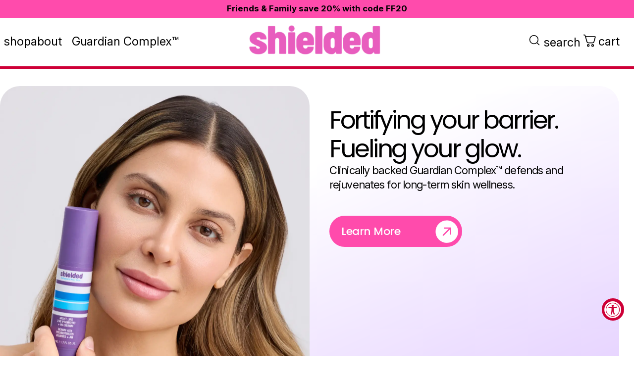

--- FILE ---
content_type: text/html; charset=utf-8
request_url: https://shieldedbeauty.com/
body_size: 115227
content:















<!doctype html>
<html class="js" lang="en">
  <head>
    <meta charset="utf-8">
    <meta http-equiv="X-UA-Compatible" content="IE=edge">
    <meta name="viewport" content="width=device-width,initial-scale=1">
    <meta name="theme-color" content="">
    <link rel="canonical" href="https://shieldedbeauty.com/"><link rel="icon" type="image/png" href="//shieldedbeauty.com/cdn/shop/files/logo.png?crop=center&height=32&v=1754154057&width=32"><link rel="preconnect" href="https://fonts.googleapis.com">
    <link rel="preconnect" href="https://fonts.gstatic.com" crossorigin>

    <title>
      Shielded Beauty | Safeguard Your Skin
 &ndash; SHIELDED BEAUTY</title>

    
      <meta name="description" content="An innovative brand that defends your skin from today’s environmental concerns, by fusing Anti-Microbial properties with non-toxic actives to create a first ever protective and luxurious skincare line.">
    

    

<meta property="og:site_name" content="SHIELDED BEAUTY">
<meta property="og:url" content="https://shieldedbeauty.com/">
<meta property="og:title" content="Shielded Beauty | Safeguard Your Skin">
<meta property="og:type" content="website">
<meta property="og:description" content="An innovative brand that defends your skin from today’s environmental concerns, by fusing Anti-Microbial properties with non-toxic actives to create a first ever protective and luxurious skincare line."><meta name="twitter:card" content="summary_large_image">
<meta name="twitter:title" content="Shielded Beauty | Safeguard Your Skin">
<meta name="twitter:description" content="An innovative brand that defends your skin from today’s environmental concerns, by fusing Anti-Microbial properties with non-toxic actives to create a first ever protective and luxurious skincare line.">


  <link href="https://fonts.googleapis.com/css2?family=Inter:ital,opsz,wght@0,14..32,100..900;1,14..32,100..900&family=Poppins:ital,wght@0,100;0,200;0,300;0,400;0,500;0,600;0,700;0,800;0,900;1,100;1,200;1,300;1,400;1,500;1,600;1,700;1,800;1,900&display=swap" rel="stylesheet">

  <style>
	@font-face {
	font-family: 'Amithen';
	src:
		url('https://cdn.shopify.com/s/files/1/0542/2422/4427/files/Amithen_a1f9fc58-3268-4b89-9668-39153bc05e4f.woff2?v=1754151355') format('woff2'),
		url('https://cdn.shopify.com/s/files/1/0542/2422/4427/files/Amithen_d115e54c-a15d-4e4a-aafe-e9f24904dfc9.woff?v=1754151355') format('woff');
	font-weight: normal;
	font-style: normal;
	font-display: swap;
}
</style>
<style>
:root{--fz-html:62.5%;--fz-base:1.6rem;--fw-base:400;--lh-base:1.2;--ff-base:"Inter",sans-serif;--ff-poppins:"Poppins",sans-serif;--ff-amithen:"Amithen",sans-serif;--c-base:#000;--c-white:#fff;--c-grey:#f9f9f9;--c-grey-2:#bfbfbf;--c-grey-3:#858585;--c-grey-4:gray;--c-grey-5:#6f6f6f;--c-purple:#eedaff;--c-purple-2:#f9f2ff;--c-purple-3:#b660ff;--c-purple-dark:#68478d;--c-pink:#ff4bac;--c-pink-2:#eb36b9;--c-pink-3:#fedeee;--c-pink-4:#ffeff8;--c-pink-5:#ffe7f3;--c-pink-6:#fff4f9;--c-pink-7:#fff2f9;--c-pink-8:#ffd8dd;--c-pink-9:#ffc0e2;--c-pink-10:#e85dbe;--c-pink-11:#fff5fb;--c-red:#ce0037;--c-orange:#f25900;--c-blue:#d7efff;--c-beige:#f9f5f2}::selection{background:var(--c-purple);color:var(--c-white)}::-moz-selection{background:var(--c-purple);color:var(--c-white)}.shopify-section-group-header-group{position:sticky;top:0;z-index:99}.rimg-wrapper{position:relative;overflow:hidden;display:block;background-color:#f6f6f6}.rimg-wrapper img.rimg-blur{display:block;width:100%;height:auto;transition:opacity .5s ease;opacity:0}.rimg-wrapper img.rimg-blur[loading=lazy]:not([src$="20"]):not(:placeholder-shown){opacity:1}.visually-hidden{position:absolute!important;overflow:hidden;width:1px;height:1px;margin:-1px;padding:0;border:0;clip:rect(0 0 0 0);word-wrap:normal!important}.visually-hidden--inline{margin:0;height:1em}.skip-to-content-link:focus{z-index:9999;position:inherit;overflow:auto;width:auto;height:auto;clip:auto}.js-menu-search-trigger{background:transparent;border:0}*{padding:0;margin:0;outline:0;box-sizing:border-box}:after,:before{box-sizing:inherit}article,aside,details,figcaption,figure,footer,header,hgroup,main,menu,nav,section,summary{display:block}template{display:none}html{-webkit-tap-highlight-color:rgba(0,0,0,0);tap-highlight-color:transparent}body{-moz-osx-font-smoothing:grayscale;-webkit-font-smoothing:antialiased;font-smoothing:antialiased;-webkit-text-size-adjust:none;text-size-adjust:none}audio,iframe,img,object,video{max-width:100%}iframe,img{border:0 none}img{height:auto;display:inline-block;vertical-align:middle}[style*=background-image],img{image-rendering:-webkit-optimize-contrast}b,strong{font-weight:700}address{font-style:normal}svg:not(:root){overflow:hidden}a,button,input[type=button],input[type=file],input[type=image],input[type=reset],input[type=submit],label[for]{cursor:pointer}a[href^=tel],button[disabled],input[disabled],select[disabled],textarea[disabled]{cursor:default}button::-moz-focus-inner,input::-moz-focus-inner{padding:0;border:0}a[href^=tel],input[type=button],input[type=color],input[type=date],input[type=datetime-local],input[type=datetime],input[type=email],input[type=month],input[type=number],input[type=password],input[type=search],input[type=tel],input[type=text],input[type=time],input[type=url],input[type=week],textarea{-webkit-appearance:none;appearance:none}input[type=search]::-webkit-search-cancel-button,input[type=search]::-webkit-search-decoration{-webkit-appearance:none;appearance:none}textarea{overflow:auto;-webkit-overflow-scrolling:touch;overflow-scrolling:touch}button,input,optgroup,select,textarea{font-family:inherit;font-size:inherit;color:inherit;-moz-osx-font-smoothing:grayscale;-webkit-font-smoothing:antialiased;font-smoothing:antialiased}button,select{text-transform:none}table{width:100%;border-collapse:collapse;border-spacing:0}nav ol,nav ul{list-style:none outside none}input::placeholder{color:inherit;opacity:1}textarea::placeholder{color:inherit;opacity:1}input:-webkit-autofill{-webkit-text-fill-color:inherit;-webkit-box-shadow:0 0 0 1000px #fff inset}@media (prefers-reduced-motion:no-preference){:root{scroll-behavior:smooth}}@media (prefers-reduced-motion:reduce){*{transition:none!important;animation:none!important}}html{font-size:var(--fz-html)}body{min-width:320px;font-family:var(--ff-base);font-weight:var(--fw-base);font-size:var(--fz-base);line-height:var(--lh-base);color:var(--c-base)}body.has-open-modal,body.has-open-nav{overflow:hidden}a{color:inherit;text-decoration:underline}@media (hover:hover){a:where(:hover,:focus-visible){text-decoration:none}}a[href^=tel]{text-decoration:none}.h1,.h2,.h3,.h4,.h5,.h6,h1,h2,h3,h4,h5,h6{font-family:var(--ff-poppins);margin-bottom:calc(var(--lh-base) * .5em)}.h1,h1{font-size:6.8rem;font-weight:400;line-height:1.1765;letter-spacing:-.07em}@media (max-width:1439px){.h1,h1{font-size:5rem}}@media (max-width:1023px){.h1,h1{font-size:4rem;line-height:1.2;letter-spacing:-.04em}}@media (max-width:767px){.h1,h1{font-size:3rem}}.h2,h2{font-size:6.2rem;font-weight:400;line-height:1;letter-spacing:-.05em}@media (max-width:1439px){.h2,h2{font-size:5rem}}@media (max-width:1199px){.h2,h2{font-size:4.2rem}}@media (max-width:1023px){.h2,h2{font-size:3.8rem;line-height:1.2}}@media (max-width:767px){.h2,h2{font-size:3rem;letter-spacing:-.04em}}.h3,h3{font-size:5.6rem;font-weight:400;line-height:1.107;letter-spacing:-.04em}@media (max-width:1439px){.h3,h3{font-size:4.6rem}}@media (max-width:1199px){.h3,h3{font-size:4rem}}@media (max-width:1023px){.h3,h3{font-size:3.6rem;line-height:1.2}}@media (max-width:767px){.h3,h3{font-size:3rem}}.h4,h4{font-size:4.8rem;font-weight:400;line-height:1.1;letter-spacing:-.05em}@media (max-width:1439px){.h4,h4{font-size:4.2rem}}@media (max-width:1199px){.h4,h4{font-size:3.8rem}}@media (max-width:1023px){.h4,h4{font-size:3.2rem;line-height:1.188}}@media (max-width:767px){.h4,h4{font-size:3rem}}.h5,h5{font-size:4.2rem;font-weight:400;line-height:1.19;letter-spacing:-.04em}@media (max-width:1439px){.h5,h5{font-size:3.6rem}}@media (max-width:1023px){.h5,h5{font-size:3rem;line-height:1.2}}.h6,h6{font-size:2.4rem;font-weight:700;line-height:1.333;letter-spacing:-.02em}@media (max-width:1439px){.h6,h6{font-size:2.2rem}}@media (max-width:767px){.h6,h6{font-size:2rem;letter-spacing:-.01em}}blockquote,dl,hr,ol,p,table,ul{margin-bottom:calc(var(--lh-base) * .5em)}blockquote:last-child,dl:last-child,h1:last-child,h1[class],h2:last-child,h2[class],h3:last-child,h3[class],h4:last-child,h4[class],h5:last-child,h5[class],h6:last-child,h6[class],ol:last-child,p:last-child,table:last-child,ul:last-child{margin-bottom:0}.purple .section-product{--section-product-background:var(--c-purple-2)}.purple .block-info .block__body p strong,.purple .product .product__highlight{color:var(--c-purple-dark)}.purple .list-checks li:before{background-image:url(https://cdn.shopify.com/s/files/1/0542/2422/4427/files/check-purple.svg?v=1753937781)}.purple .block-stats{background-color:var(--c-purple-dark)}.purple .block-details .block__content{background-color:var(--c-purple)}.purple .review,.purple .section-blog .section__content,.purple .section-reviews .section__head{background-color:var(--c-purple-2)}.purple .slider-thumbs .slider__slide:before{border-color:var(--c-purple-3)}.purple .slider-product .swiper,.purple .slider-product .swiper-pagination .swiper-pagination-bullet-active{--swiper-pagination-color:var(--c-purple-3);--swiper-theme-color:var(--c-purple-3)}.purple .product.show-actions .product__actions{background-color:var(--c-purple-2)}.purple .block-info.is-current .block__trigger{--trigger-background:var(--c-purple-3)}.purple .block-info .block__trigger{border-color:var(--c-purple-3);color:var(--c-purple-3)}.purple .slider-stats .swiper-pagination{background-color:var(--c-purple-dark)}.sr-only{position:absolute;width:1px;height:1px;padding:0;margin:-1px;overflow:hidden;clip:rect(0,0,0,0);border:0}.hidden,[hidden]{display:none!important}.disabled,[disabled]{cursor:default}.visible-lg-block,.visible-lg-inline,.visible-lg-inline-block,.visible-md-block,.visible-md-inline,.visible-md-inline-block,.visible-sm-block,.visible-sm-inline,.visible-sm-inline-block,.visible-xs-block,.visible-xs-inline,.visible-xs-inline-block{display:none!important}@media (max-width:767px){.hidden-xs{display:none!important}.visible-xs-block{display:block!important}.visible-xs-inline{display:inline!important}.visible-xs-inline-block{display:inline-block!important}}@media (min-width:767.02px) and (max-width:1023px){.hidden-sm{display:none!important}.visible-sm-block{display:block!important}.visible-sm-inline{display:inline!important}.visible-sm-inline-block{display:inline-block!important}}@media (min-width:1023.02px) and (max-width:1199px){.hidden-md{display:none!important}.visible-md-block{display:block!important}.visible-md-inline{display:inline!important}.visible-md-inline-block{display:inline-block!important}}@media (min-width:1199.02px){.hidden-lg{display:none!important}.visible-lg-block{display:block!important}.visible-lg-inline{display:inline!important}.visible-lg-inline-block{display:inline-block!important}}.btn{--btn-background:var(--c-pink);--btn-color:var(--c-white);--btn-background-hover:var(--c-white);--btn-color-hover:var(--c-pink);display:inline-flex;vertical-align:middle;align-items:center;justify-content:space-between;text-align:center;gap:1.2rem;cursor:pointer;text-decoration:none;-webkit-appearance:none;appearance:none;background-color:var(--btn-background);color:var(--btn-color);font-size:2.2rem;font-weight:500;font-family:var(--ff-poppins);line-height:1.2;padding:.7rem .8rem;letter-spacing:-.02em;min-height:6.3rem;border-radius:8rem;transition:background .3s,color .3s}@media (max-width:1023px){.btn{font-size:1.8rem;min-height:5.6rem;border-radius:6rem}}@media (max-width:767px){.btn{font-size:1.6rem;min-height:5rem}}.btn span{padding-left:1.6rem}@media (max-width:767px){.btn span{padding-left:1.3rem}}.btn svg{width:4.6rem;height:4.6rem;color:var(--btn-background);transition:color .3s,transform .3s}@media (max-width:1023px){.btn svg{width:4rem;height:4rem}}@media (max-width:767px){.btn svg{width:3.5rem;height:3.5rem}}.btn svg rect{fill:var(--btn-color);transition:fill .3s}@media (hover:hover){.btn:where(:hover,:focus-visible){background-color:var(--btn-background-hover);color:var(--btn-color-hover)}.btn:where(:hover,:focus-visible) svg{color:var(--btn-background-hover);transform:rotate(45deg)}.btn:where(:hover,:focus-visible) svg rect{fill:var(--btn-color-hover)}}.btn--block{display:block;padding-inline:0}.btn--centered,.btn--text{justify-content:center}.btn--text{padding:.7rem 2.4rem}@media (max-width:767px){.btn--text{font-size:1.44rem;min-height:4rem;padding:.6rem 2.4rem}}.btn--text span{padding-left:0}.btn--alt{font-family:var(--ff-poppins);font-size:1.8rem;letter-spacing:.05em;font-weight:700;text-transform:uppercase;min-height:7rem;padding:1rem 4rem}@media (max-width:1023px){.btn--alt{min-height:5.6rem}}@media (max-width:767px){.btn--alt{min-height:5.1rem;font-size:1.6rem;padding:.6rem 2rem;text-transform:none;font-weight:500;letter-spacing:-.02em}}.btn--alt svg{width:1.6rem;color:var(--btn-color)}.btn--red-hover{--btn-background:var(--c-pink);--btn-color:var(--c-white);--btn-background-hover:var(--c-red);--btn-color-hover:var(--c-white)}.btn--circle{display:flex;align-items:center;justify-content:center;width:5.2rem;height:5.2rem;min-height:1px;border-radius:50%}@media (max-width:1199px){.btn--circle{width:4rem;height:4rem}}@media (max-width:1023px){.btn--circle{width:3.6rem;height:3.6rem}}@media (max-width:767px){.btn--circle{width:3.5rem;height:3.5rem}}.btn--circle svg{color:var(--btn-color)}@media (hover:hover){.btn--circle:where(:hover,:focus-visible) svg{color:var(--btn-color-hover);transform:none}}.btn--outline{--btn-background:transparent;--btn-color:var(--c-pink);box-shadow:inset 0 0 0 2px var(--btn-color)}.btn--outline svg{color:var(--btn-color)}.btn--small{font-size:2rem;letter-spacing:-.02em;min-height:5.2rem}.header{position:relative;padding:3rem 0;border-bottom:solid 5px var(--c-red);background:#fff}@media (max-width:1023px){.header{padding:1.4rem 0;border-bottom:solid 2px var(--c-red)}}@media (max-width:767px){.header{padding:1rem 0}}.header.has-announcement{padding-top:5rem}@media (max-width:1023px){.header.has-announcement{padding-top:3.4rem}}@media (max-width:767px){.header.has-announcement{padding-top:3rem}}.header .shell{--shell-gutter:4rem}@media (max-width:1199px){.header .shell{--shell-gutter:3rem}}@media (max-width:1023px){.header .shell{--shell-gutter:2rem}}@media (max-width:767px){.header .shell{--shell-gutter:1rem}}.header .header__inner{display:flex;justify-content:space-between;align-items:center;padding:0 .8rem}@media (max-width:1023px){.header .header__inner{padding:0}}@media (max-width:767px){.header .header__inner{gap:9rem}}.header .header__logo{max-width:28.8rem;position:absolute;top:50%;left:50%;transform:translate(-50%,-50%);display:inline-block}@media (max-width:1023px){.header .header__logo{max-width:20rem}}@media (max-width:767px){.header .header__logo{max-width:13.2rem}}@media (max-width:374px){.header .header__logo{max-width:12rem}}@media (max-width:1023px){.header .header__nav{position:absolute;top:6.1rem;left:0;width:100vw;height:calc(100dvh - 6.1rem);background-color:var(--c-pink-6);z-index:1000;padding:0;overflow:auto;opacity:0;visibility:hidden;transform:translateX(100%);transition:transform .3s,opacity .3s,visibility .3s}.header .header__nav.is-active{opacity:1;visibility:visible;transform:translateX(0)}}@media (max-width:1023px){.header.has-announcement .header__nav{top:9.1rem}}.grid{--grid-cols:1;--grid-gutter:2rem;display:grid;grid-template-columns:repeat(var(--grid-cols),1fr);gap:var(--grid-gutter)}@media (max-width:767px){.grid{--grid-gutter:1rem}}.grid--size-1of2{--grid-cols:2}.grid--size-1of3{--grid-cols:3}@media (max-width:1023px){.grid--size-1of3{--grid-cols:1}}.grid--size-1of4{--grid-cols:4}@media (max-width:1023px){.grid--size-1of4{--grid-cols:2}}.grid--size-1of5{--grid-cols:5}.grid--size-1of6{--grid-cols:6}.grid--cards{--grid-gutter:3rem}@media (max-width:1199px){.grid--cards{--grid-gutter:2rem}}@media (max-width:1023px){.grid--cards{--grid-cols:1}}.grid--cards-alt{--grid-gutter:2rem}@media (max-width:1023px){.grid--cards-alt{--grid-gutter:1rem}}.grid--awards{--grid-gutter:6rem}@media (max-width:1023px){.grid--awards{--grid-gutter:3rem;display:flex;overflow:auto;flex-wrap:nowrap;margin-right:-3rem;padding-right:3rem}}@media (max-width:767px){.grid--awards{--grid-gutter:2.5rem}}.grid--posts{--grid-gutter:3rem}@media (max-width:1199px){.grid--posts{--grid-gutter:2rem}}@media (max-width:1023px){.grid--posts{--grid-cols:1}}.grid--slider-size-1of2{--grid-cols:2;height:100%}@media only screen and (max-width:600px){.grid--slider-size-1of2{--grid-cols:1}}.grid--featured-size-1of2{--grid-cols:2;height:100%}@media only screen and (max-width:600px){.grid--featured-size-1of2{--grid-cols:1;--grid-gutter:1.5rem}}.grid--products{--grid-gutter:3rem}@media (max-width:1023px){.grid--products{--grid-gutter:1rem;--grid-cols:2}}@media only screen and (max-width:600px){.grid--products{--grid-cols:1}}.grid--reviews{--grid-cols:3;--grid-gutter:2rem}@media (max-width:1439px){.grid--reviews{--grid-cols:2}}@media (max-width:1023px){.grid--reviews{--grid-cols:1;--grid-gutter:1.5rem}}@media (max-width:1199px){.grid--blog{--grid-cols:1}}@media (max-width:767px){.grid--blog-alt,.grid--tabs{--grid-cols:1}}@media (max-width:1439px){.grid--tabs-secondary{--grid-cols:1}}.grid--media{--grid-cols:3;--grid-gutter:3rem}@media (max-width:1023px){.grid--media{--grid-gutter:2rem}}@media (max-width:767px){.grid--media{--grid-cols:1}}.grid-flex{--grid-gutter:2rem;display:flex;flex-flow:row wrap;margin:calc(var(--grid-gutter) / 2 * -1)}.grid-flex .grid__col{--grid-cols:1;padding:calc(var(--grid-gutter) / 2);max-width:calc(100% / var(--grid-cols));flex:0 0 calc(100% / var(--grid-cols))}.grid-flex .grid__col--1of2{--grid-cols:2}.grid-flex .grid__col--1of3{--grid-cols:3}.grid-flex .grid__col--1of4{--grid-cols:4}.grid-flex .grid__col--1of5{--grid-cols:5}.grid-flex .grid__col--1of6{--grid-cols:6}@media (max-width:767px){.grid-flex--blog{--grid-gutter:1rem}}@media (max-width:767px){.grid-flex--blog .grid__col--1of2{--grid-cols:1}}@media (min-width:1023.02px){.grid-flex--blog .grid__col--first-desktop{order:-1}}@media (max-width:1023px){.nav{display:none;padding:0 1rem}}.nav>ul{list-style-type:none;display:flex;align-items:center;gap:6.8rem}@media (max-width:1340px){.nav>ul{gap:3.8rem}}@media (max-width:1200px){.nav>ul{gap:1.8rem}}@media (max-width:1199px){.nav>ul{gap:2rem}}@media (max-width:1023px){.nav>ul{flex-direction:column;gap:2rem;padding:2.4rem 0;border-top:solid 1px var(--c-grey-200);border-bottom:solid 1px var(--c-grey-200);align-items:flex-start}}.nav>ul>li{display:flex;align-items:center;gap:1rem;font-size:2.4rem;line-height:1;letter-spacing:-.002em;transition:color .3s}@media (hover:hover){.nav>ul>li:where(:hover,:focus-visible){color:var(--c-pink)}}@media (max-width:1199px){.nav>ul>li{font-size:2rem}}@media (max-width:1023px){.nav>ul>li{font-size:1.6rem}}.nav>ul>li>a{text-decoration:none;display:flex;align-items:center;gap:.9rem}.nav li.has-dropdown{position:relative;display:inline-flex;align-items:center;gap:1rem}@media (max-width:1023px){.nav li.has-dropdown{display:inline-block}}.nav li.has-dropdown:hover .dropdown{opacity:1;visibility:visible}.nav li.has-dropdown span{display:inline-flex;align-items:center;justify-content:center;width:2rem;height:1.6rem;color:currentColor}.nav.nav--mobile{display:none}@media (max-width:1023px){.nav.nav--mobile{display:block;padding:1.8rem 1.2rem}}.dropdown{z-index:7;position:absolute;top:calc(100% + 2rem);left:0;width:max-content;background-color:var(--c-white);border-radius:1rem;box-shadow:0 0 2px 1px var(--c-grey-2);padding:1.6rem 2rem;opacity:0;visibility:hidden;transition:opacity .3s,visibility .3s}@media (max-width:1023px){.dropdown{position:relative;top:auto;left:auto;background-color:transparent;padding:0;border-radius:0;box-shadow:none;display:grid;grid-template-rows:0fr;transition-property:grid-template-rows;transition-timing-function:cubic-bezier(.4,0,.2,1);opacity:1;visibility:visible;transition-duration:.3s}}.dropdown:before{content:"";position:absolute;bottom:100%;left:0;width:100%;height:2rem}@media (max-width:1023px){.dropdown:before{display:none}}@media (max-width:1023px){.dropdown .dropdown__inner{overflow:hidden}}@media (max-width:1023px){.dropdown ul{padding:2rem 1rem 0}}.dropdown li{color:var(--c-base);transition:color .3s}@media (hover:hover){.dropdown li:where(:hover,:focus-visible){color:var(--c-pink)}}.dropdown li+li{margin-top:1rem}.dropdown a{text-decoration:none;font-size:2rem;display:block;width:100%}@media (max-width:1023px){.dropdown a{font-size:1.6rem}}@media (max-width:1023px){.dropdown.is-active{grid-template-rows:1fr}}predictive-search.js-menu-search[results=true] #default-suggest{display:none}.predictive-search__item.btn{border:none}.predictive-search__result-group{margin-bottom:10px}.predictive-search__search-for-button{margin-top:12px}.search{margin-bottom:1.5rem;position:relative}.search .clear-search{position:absolute;right:16px;background:transparent;border:none;top:13px}.search .search__field{background-color:var(--c-white);border:1px solid rgba(255,75,172,.25);width:100%;height:4.8rem;border-radius:.8rem;padding:1rem;font-size:1.5rem;line-height:1.67;letter-spacing:-.03em}.search .search__field::placeholder{color:rgba(0,0,0,.4)}.search .search__btn{display:none}.search .search__hint{margin-top:.8rem;font-size:1.2rem;letter-spacing:-.01em;line-height:1.25;display:none}.search.has-error .search__hint{color:var(--c-red)}.search.is-filled .search__hint{display:inline-block}.list{list-style-type:none;display:flex;gap:10rem;font-size:2.8rem;line-height:1;letter-spacing:-.02em;font-weight:300;font-family:var(--ff-poppins)}@media (max-width:1439px){.list{font-size:2.4rem;gap:8rem}}@media (max-width:1199px){.list{font-size:2.2rem;gap:6rem}}@media (max-width:1023px){.list{font-size:1.8rem;gap:4rem}}@media (max-width:767px){.list{font-size:1.6rem;gap:4.5rem;justify-content:space-between}}.list li{display:flex;flex-direction:column;gap:3rem}@media (max-width:1439px){.list li{gap:2rem}}@media (max-width:1023px){.list li{gap:1.3rem;flex:1 0 auto}}.list li a{text-decoration:none}.shell{--shell-max-width:172rem;--shell-gutter:3rem;max-width:calc(var(--shell-max-width) + var(--shell-gutter) * 2);padding-inline:var(--shell-gutter);margin:0 auto;width:100%}@media (max-width:1023px){.shell{--shell-gutter:2rem}}@media (max-width:767px){.shell{--shell-gutter:1rem}}.shell--secondary{--shell-gutter:2rem}@media (max-width:767px){.shell--secondary{--shell-gutter:1rem}}.shell--alt{--shell-max-width:166rem}.shell--medium{--shell-max-width:168rem}.shell--fluid{max-width:none}.wrapper{position:relative;min-height:100dvh;overflow:clip}.section{padding:10.3rem 0 9rem;background-color:var(--c-pink-4)}@media (max-width:1199px){.section{padding:6rem 0}}@media (max-width:1023px){.section{padding:4rem 0}}@media (max-width:767px){.section{padding:3rem 0}}.section .section__head{max-width:78rem;padding:4rem 0;margin-bottom:4rem}@media (max-width:1023px){.section .section__head{padding:0}}.section .section__head .h3{letter-spacing:-.05em;margin-bottom:4rem}@media (max-width:1023px){.section .section__head .h3{margin-bottom:3rem}}@media (max-width:767px){.section .section__head .h3{margin-bottom:2rem}}.section .section__head p{font-size:2.2rem;font-weight:500;line-height:1.27}@media (max-width:1023px){.section .section__head p{font-size:1.8rem}}.section--basic{padding:6.6rem 0;background-color:var(--c-white)}@media (max-width:1023px){.section--basic{padding:6rem 0}}@media (max-width:767px){.section--basic{padding:4rem 0}}.section--basic .section__head{display:flex;justify-content:space-between;flex-flow:row wrap;max-width:100%;padding-inline:2rem;margin-bottom:0}@media (max-width:1023px){.section--basic .section__head{padding:0}}.section--basic .section__head .section__title{margin-bottom:0;line-height:1.25;max-width:40%}@media (max-width:1023px){.section--basic .section__head .section__title{max-width:100%;letter-spacing:-.04em;margin-bottom:2rem}}.section--basic .section__head .section__entry{max-width:49.1%;padding-right:10rem}@media (max-width:1199px){.section--basic .section__head .section__entry{padding-right:4rem}}@media (max-width:1023px){.section--basic .section__head .section__entry{max-width:100%;padding-right:0}}.section--basic .section__head .section__entry p{font-size:2rem;font-weight:500;line-height:1.5;letter-spacing:-.02em}@media (max-width:1023px){.section--basic .section__head .section__entry p{font-size:1.8rem;line-height:1.375}}@media (max-width:767px){.section--basic .section__head .section__entry p{font-size:1.6rem}}.section--basic .section__head .section__entry p:not(:last-child){margin-bottom:3rem}@media (max-width:1023px){.section--basic .section__head .section__entry p:not(:last-child){margin-bottom:2rem}}@media (max-width:767px){.section--basic .section__head .section__entry p:not(:last-child){margin-bottom:1rem}}.section--primary{padding:6.6rem 0;background-color:var(--c-white)}@media (max-width:1023px){.section--primary{padding:4rem 0 3rem}}.section--primary .section__head{display:flex;align-items:center;justify-content:space-between;max-width:100%;padding-inline:3rem 4rem;margin-bottom:6.5rem}@media (max-width:1023px){.section--primary .section__head{padding:0;margin-bottom:5rem;display:block}}.section--primary .section__head .section__title{margin-bottom:0;line-height:1.25;letter-spacing:-.04em;max-width:40%}@media (max-width:1023px){.section--primary .section__head .section__title{margin-bottom:2rem;max-width:100%;line-height:1.2}}.section--primary .section__head .section__entry{max-width:50.1%;padding-right:6rem}@media (max-width:1199px){.section--primary .section__head .section__entry{padding-right:3rem}}@media (max-width:1023px){.section--primary .section__head .section__entry{max-width:100%;padding-right:0}}.section--primary .section__head .section__entry p{font-size:2rem;font-weight:500;line-height:1.5;letter-spacing:-.02em}@media (max-width:1023px){.section--primary .section__head .section__entry p{font-size:1.8rem;line-height:1.375;letter-spacing:-.01em}}@media (max-width:767px){.section--primary .section__head .section__entry p{font-size:1.6rem}}.section--primary .section__head .section__entry p:not(:last-child){margin-bottom:3rem}.section--primary .section__head--block{display:block;margin-bottom:3.8rem}@media (max-width:1023px){.section--primary .section__head--block{margin-bottom:5rem}}.section--primary .section__head--block .section__title{max-width:104rem;margin-bottom:3rem}@media (max-width:767px){.section--primary .section__head--block .section__title{margin-bottom:2rem}}.section--primary .section__head--block .section__entry{max-width:82rem;padding-right:0}.section--primary .section__head--block .section__entry p{font-size:2.5rem;font-weight:500;line-height:1.44;letter-spacing:-.01em}@media (max-width:1023px){.section--primary .section__head--block .section__entry p{font-size:1.8rem;line-height:1.375;letter-spacing:-.01em}}@media (max-width:767px){.section--primary .section__head--block .section__entry p{font-size:1.6rem}}.section--secondary{padding:6.6rem 0 2.2rem;background-color:var(--c-white)}@media (max-width:1023px){.section--secondary{padding:6rem 0 3.2rem}}@media (max-width:767px){.section--secondary{padding:2.4rem 0 3.2rem}}.section--secondary .section__head{display:flex;align-items:center;justify-content:space-between;max-width:100%;padding-inline:2rem;padding-bottom:1.3rem;margin-bottom:0}@media (max-width:1023px){.section--secondary .section__head{padding:0}}.section--secondary .section__head .section__title{max-width:40%}.section--secondary .section__head .h3 em{font-style:normal}@media (max-width:1023px){.section--secondary .section__head .h3 em{display:block}}.section--secondary .section__head .h3{letter-spacing:-.04em}@media (max-width:1023px){.section--secondary .section__head .h3{margin-bottom:3rem}}.section--margin-bottom{margin-bottom:2rem}@media (max-width:1023px){.section--margin-bottom{margin-bottom:0}}.socials ul{list-style-type:none;display:flex;align-items:center;gap:2.2rem}@media (max-width:1023px){.socials ul{gap:1.4rem}}@media (max-width:767px){.socials ul{gap:1.1rem}}.socials li{max-width:5.3rem;transition:opacity .3s}@media (hover:hover){.socials li:where(:hover,:focus-visible){opacity:.7}}@media (max-width:1023px){.socials li{max-width:3.2rem}}@media (max-width:767px){.socials li{max-width:2.5rem}}.nav-utilities{padding-right:2.1rem}@media (max-width:1199px){.nav-utilities{padding-right:0}}.nav-utilities ul{list-style-type:none;display:flex;align-items:center;gap:5.6rem}@media (max-width:1199px){.nav-utilities ul{gap:4rem}}@media (max-width:1023px){.nav-utilities ul{gap:2.2rem}}@media (max-width:374px){.nav-utilities ul{gap:1rem}}.nav-utilities li{display:flex;align-items:center;gap:1rem;font-size:2.4rem;line-height:1;letter-spacing:-.002em;transition:color .3s}@media (hover:hover){.nav-utilities li:where(:hover,:focus-visible){color:var(--c-pink)}}@media (max-width:1199px){.nav-utilities li{font-size:2rem}}.nav-utilities a{text-decoration:none;display:flex;align-items:center;gap:.9rem}@media (max-width:767px){.nav-utilities li span.icon--search svg{max-width:2.2rem}}@media (max-width:374px){.nav-utilities li span.icon--search svg{max-width:2rem}}@media (max-width:767px){.nav-utilities li span.icon--cart svg{max-width:3rem}}@media (max-width:374px){.nav-utilities li span.icon--cart svg{max-width:2.5rem}}.nav-trigger{position:relative;width:2.8rem;height:2.8rem;display:none}@media (max-width:1023px){.nav-trigger{display:block}}.nav-trigger span{position:absolute;top:0;left:0;display:flex;align-items:center;justify-content:center;width:100%;height:100%}.nav-trigger .nav-trigger__close,.nav-trigger .nav-trigger__icon{transition:opacity .3s,visibility .3s}.nav-trigger .nav-trigger__close{opacity:0;visibility:hidden}.nav-trigger img{width:100%;height:100%;-o-object-fit:contain;object-fit:contain}.nav-trigger.is-active .nav-trigger__icon{opacity:0;visibility:hidden;display:none}.nav-trigger.is-active .nav-trigger__close{opacity:1;visibility:visible}.modal{position:fixed;top:0;left:0;width:100vw;height:100dvh;z-index:10;display:none;opacity:0;visibility:hidden;transition:opacity .3s,visibility .3s}.modal.show{display:block}.modal.is-active{opacity:1;visibility:visible}.modal .modal__close{position:absolute;top:0;right:0;transform:translate(50%,-50%);width:3.5rem;height:3.5rem;padding:.3rem;display:flex;align-items:center;justify-content:center;background-color:var(--c-white);border-radius:50%;box-shadow:0 0 10px -2px rgba(0,0,0,.5);cursor:pointer;transition:box-shadow .3s}@media (hover:hover){.modal .modal__close:where(:hover,:focus-visible){box-shadow:0 0 10px 2px rgba(0,0,0,.5)}}@media (max-width:1023px){.modal .modal__close{transform:translate(30%,-30%);width:3.2rem;height:3.2rem}}@media (max-width:767px){.modal .modal__close{width:3rem;height:3rem}}.modal .modal__background{position:absolute;top:0;left:0;width:100%;height:100%;background:rgba(255,75,172,.27)}.modal .modal__inner{height:100%;width:100%;display:grid;grid-template-columns:1fr;grid-template-rows:1fr;place-items:center;overflow:auto;padding:4rem}@media (max-width:1023px){.modal .modal__inner{padding:3rem}}@media (max-width:767px){.modal .modal__inner{padding:2rem}}.modal .modal__wrapper{position:relative;background-color:var(--c-white);max-width:107.6rem;width:100%;border-bottom-right-radius:10.6rem;padding:1.3rem;display:flex;justify-content:space-between}@media (max-width:1023px){.modal .modal__wrapper{flex-direction:column;border-bottom-right-radius:6rem}}.modal .modal__content{padding:5.6rem 4.6rem 2rem 4rem;flex:1}@media (max-width:1199px){.modal .modal__content{padding:4rem 3rem}}@media (max-width:1023px){.modal .modal__content{padding:3rem}}@media (max-width:767px){.modal .modal__content{padding:2rem}}.modal .modal__content-inner{width:100%;height:100%;max-width:43.3rem;margin:0 auto;display:flex;flex-direction:column}.modal .modal__head{text-align:center;margin-bottom:4.3rem}@media (max-width:1023px){.modal .modal__head{margin-bottom:3rem}}@media (max-width:767px){.modal .modal__head{font-size:2rem}}.modal .modal__head h4{font-size:3.74rem;line-height:1.17;letter-spacing:-.05em;margin-bottom:1.2rem}@media (max-width:1023px){.modal .modal__head h4{font-size:3rem}}.modal .modal__hint{color:var(--c-grey-3);font-size:1.32rem;line-height:2;letter-spacing:-.01em}@media (max-width:767px){.modal .modal__hint{font-size:1.2rem}}.modal .modal__aside{border-bottom-right-radius:9rem;border-top-left-radius:5.3rem;overflow:hidden;flex:0 0 48%}@media (max-width:1023px){.modal .modal__aside{display:none}}.modal .modal__aside img{width:100%;height:100%;-o-object-fit:cover;object-fit:cover}.modal .modal__body{margin-bottom:2rem}.modal .modal__foot{text-align:center;margin-bottom:0;margin-top:auto}@media (min-width:1023.02px){.header.has-announcement .menu-search{top:13.9rem}}.menu-search{position:fixed;top:0;left:0;width:100vw;height:100dvh;background-color:var(--c-pink-6);z-index:1000;opacity:0;visibility:hidden;transform:translateX(100%);transition:transform .3s,opacity .3s,visibility .3s}@media (min-width:1023.02px){.menu-search{position:absolute;transform:translateY(50%);top:10.5rem;height:30rem;box-shadow:0 2px 1rem 1px rgba(0,0,0,.25);overflow:auto;z-index:2}}.menu-search.is-active{opacity:1;visibility:visible;transform:none}.menu-search .menu__head{position:relative;display:flex;align-items:center;justify-content:flex-end;padding:1.2rem;height:6.1rem;background-color:var(--c-white);border-bottom:solid 2px var(--c-red)}@media (min-width:767.02px){.menu-search .menu__head{height:6.9rem}}@media (min-width:1023.02px){.menu-search .menu__head{display:none}}.menu-search .menu__logo{position:absolute;top:50%;left:50%;transform:translate(-50%,-50%);font-size:3rem;letter-spacing:-.03em;font-weight:800;font-family:var(--ff-poppins);color:var(--c-pink-10)}.menu-search .menu__body{padding:2rem 1rem;overflow:auto;height:calc(100dvh - 6.1rem)}@media (min-width:767.02px){.menu-search .menu__body{height:calc(100dvh - 6.9rem)}}@media (min-width:1023.02px){.menu-search .menu__body{height:auto;padding:4rem 2rem}}.menu-search .menu__suggestions{font-size:1.5rem;letter-spacing:-.01em;line-height:1.67}@media (min-width:1023.02px){.menu-search .menu__suggestions{font-size:1.6rem}}.menu-search .menu__results,.menu-search .menu__suggestions ul{list-style-type:none;margin-bottom:0}@media (min-width:1023.02px){.menu-search .menu__suggestions ul{display:flex;gap:2rem}}.menu-search .menu__suggestions ul li+li{margin-top:1.2rem}@media (min-width:1023.02px){.menu-search .menu__suggestions ul li+li{margin-top:0}}.menu-search .menu__suggestions ul li a{text-decoration:none}.menu-search .menu__suggestions ul li a:hover{text-decoration:underline}.menu-search .menu__suggestions strong{margin-bottom:.8rem;display:block}.menu-search .menu__results{padding-top:2rem}.menu-search .menu__results li+li{margin-top:1rem}@media (min-width:1023.02px){.menu-search .menu__results li+li{margin-top:0}}.menu-search .menu__results{display:block}@media (min-width:1023.02px){.menu-search .menu__results{display:grid;gap:2rem;grid-template-columns:repeat(4,1fr)}}.filters{overflow:auto}.filters ul{max-width:100%;list-style-type:none;display:flex;align-items:center;gap:1.1rem}@media (max-width:767px){.filters ul{gap:.6rem}}.filters li a{background-color:var(--c-white);border:solid .2rem var(--c-grey-2);font-family:var(--ff-poppins);display:block;font-size:2rem;line-height:1.798;letter-spacing:-.03em;text-decoration:none;padding:1.2rem 3.8rem;border-radius:3rem;text-wrap:nowrap;transition:color .3s,background .3s,border-color .3s}@media (hover:hover){.filters li a:where(:hover,:focus-visible){background-color:var(--c-pink-5);border-color:var(--c-pink-5)}}@media (max-width:1199px){.filters li a{font-size:1.8rem;padding:1rem 3rem}}@media (max-width:1023px){.filters li a{font-size:1.6rem;font-weight:600;line-height:1.5}}@media (max-width:767px){.filters li a{font-size:1.4rem;padding:.7rem 1.7rem;border-radius:2.4rem}}.filters li.is-active a{background-color:var(--c-pink);color:var(--c-white);border-color:var(--c-pink)}.filters--centered{display:flex;justify-content:center}.filters--plain ul{padding:2rem .2rem;gap:4.1rem}.filters--plain li a{position:relative;border:none;padding:0;font-size:1.6rem;line-height:1.57;letter-spacing:-.03em;border-radius:0;background-color:transparent}.filters--plain li a:after{content:"";position:absolute;top:100%;left:0;height:.2rem;width:100%;background-color:var(--c-pink);transform-origin:center center;transform:scaleX(0)}.filters--plain li.is-active a{background-color:transparent;color:var(--c-base)}.filters--plain li.is-active a:after{transform:none}.menu-filters{display:none;padding:0 1rem}@media (max-width:1023px){.menu-filters{display:block}}.menu-filters .menu__inner{padding-bottom:2.2rem;border-bottom:solid 1px var(--c-pink-9)}.menu-filters .menu__head{margin-bottom:.3rem}.menu-filters .menu__actions{display:flex;align-items:center;justify-content:center;margin-top:.7rem;padding:1.5rem 1rem}.menu-filters .menu__btn{width:100%;max-width:19.5rem;justify-content:center;font-size:1.5rem;min-height:4.2rem}.result{background-color:var(--c-white);display:flex;align-items:center;gap:2.5rem;padding:.8rem 1rem;border-radius:.8rem;text-decoration:none}.result .result__media{width:6.3rem;min-width:6.3rem;aspect-ratio:1}.lf-wrap{display:none}.lf-wrap.is-active{display:block}.list-filtered-products ul{list-style-type:none;margin-bottom:0}.list-filtered-products li+li{margin-top:.6rem}.product-small{display:flex;align-items:center;gap:2.7rem;padding:.8rem 1rem;background-color:var(--c-white);border-radius:.8rem;font-size:1.5rem;line-height:1.067;letter-spacing:-.01em;color:rgba(0,0,0,.6);text-decoration:none}.product-small .product__media{width:6.3rem;min-width:6.3rem;aspect-ratio:1}.product-small h6{font-family:var(--c-base);font-weight:500;font-size:1.6rem;line-height:1;letter-spacing:-.02em;margin-bottom:.7rem;color:var(--c-base)}.cart{width:47.8rem;height:calc(85.2dvh - 10.5rem);position:absolute;top:calc(100% + 5px);right:0;background-color:var(--c-white);box-shadow:-5px 10px 20px 0 rgba(0,0,0,.15);padding:.2rem 1.4rem 2.7rem;z-index:11;border-bottom-left-radius:4rem;overflow:auto;display:flex;flex-direction:column;justify-content:space-between;opacity:0;visibility:hidden;pointer-events:none;transition:opacity .3s,visibility .3s}@media (max-width:1023px){.cart{top:calc(100% + .2rem);height:calc(100dvh - 6.9rem);border-radius:0;box-shadow:none;width:100vw;padding:1rem 1rem 2.4rem;background-color:var(--c-pink-6);overflow:initial}}@media (max-width:767px){.cart{height:calc(100dvh - 6.1rem)}}.cart.is-active{opacity:1;visibility:visible;pointer-events:auto}.cart .cart__inner{display:contents}@media (max-width:1023px){.cart .cart__inner{position:relative;display:block;background-color:var(--c-white);width:100%;border-radius:1.2rem;border:.5px solid #bfbfbf;box-shadow:none;height:100%;flex:1;padding:0 1rem 2rem;display:flex;flex-direction:column;justify-content:space-between;overflow:auto}}.cart .cart__body .product.is-empty{margin:50px 0;font-weight:600;font-size:2.2rem}.cart .cart__close{position:absolute;top:2rem;right:2rem;cursor:pointer;transition:opacity .3s}.cart .cart__close:hover{opacity:.6}@media (max-width:767px){.cart .cart__close{width:1.8rem;height:1.8rem;top:.8rem;right:1rem}}.cart .cart__content{margin-bottom:4rem}.cart .cart__head{padding:2rem 0;text-align:center}.cart .cart__head h6{font-family:var(--ff-base);font-weight:500;letter-spacing:-.02em;margin-bottom:2.2rem;text-align:center}@media (max-width:1023px){.cart .cart__head h6{font-size:2rem;line-height:1;margin-bottom:2rem}}@media (max-width:767px){.cart .cart__head h6{font-size:1.8rem}}@media (max-width:1023px){.cart .cart__head p{font-size:1.4rem}}@media (max-width:767px){.cart .cart__head p{font-size:1.2rem;line-height:1.333rem}}.cart .cart__item{border-top:solid 1px var(--c-grey-2)}.cart .cart__item:last-child{border-bottom:solid 1px var(--c-grey-2)}.cart .cart__recommended{text-align:center;margin-bottom:3.8rem}@media (max-width:1023px){.cart .cart__recommended{margin-bottom:3.2rem}}@media (max-width:767px){.cart .cart__recommended{margin-bottom:3rem}}.cart .cart__recommended>p{font-size:1.9rem;line-height:1.14;margin-bottom:1.4rem}@media (max-width:1023px){.cart .cart__recommended>p{font-size:1.6rem;margin-bottom:1.2rem}}@media (max-width:767px){.cart .cart__recommended>p{font-size:1.4rem;margin-bottom:.9rem}}.cart .cart__total{display:flex;align-items:center;justify-content:space-between;margin-bottom:2.2rem}@media (max-width:1023px){.cart .cart__total{margin-bottom:2rem}}@media (max-width:767px){.cart .cart__total{margin-bottom:1.5rem}}.cart .cart__total h6{font-family:var(--ff-base);font-size:2.2rem;font-weight:400;line-height:1;margin-bottom:0}@media (max-width:1023px){.cart .cart__total h6{font-size:1.8rem}}@media (max-width:767px){.cart .cart__total h6{font-size:1.6rem}}.cart .cart__price{font-size:2.2rem;font-weight:500;line-height:1}@media (max-width:1023px){.cart .cart__price{font-size:1.8rem}}@media (max-width:767px){.cart .cart__price{font-size:1.6rem}}.cart .cart__actions{padding:0 1.4rem}@media (max-width:1023px){.cart .cart__actions{padding:0 1.2rem}}@media (max-width:767px){.cart .cart__actions{padding:0 1rem}}.cart .cart__hint{margin-bottom:1.4rem;font-size:1.2rem}@media (max-width:1023px){.cart .cart__hint{line-height:1.33}}@media (max-width:767px){.cart .cart__hint{margin-bottom:1rem}}.cart .cart__btn{--btn-background-hover:var(--c-pink-3);--btn-color-hover:var(--c-pink);width:100%;font-size:2rem;font-weight:500;letter-spacing:-.02em;min-height:5.7rem}@media (max-width:1023px){.cart .cart__btn{font-size:1.8rem;min-height:4.8rem}}@media (max-width:767px){.cart .cart__btn{font-size:1.5rem;min-height:4.2rem}}.counter-cart{width:100%;max-width:11.5rem;border:solid 1px var(--c-grey-2);height:4rem;border-radius:8rem;display:flex;align-items:center;justify-content:space-between;gap:.4rem;padding:.8rem;font-size:1.8rem;line-height:1;font-weight:600;letter-spacing:-.02em}@media (max-width:1439px){.counter-cart{font-size:1.8rem;height:5.2rem;max-width:11rem;width:100%}}@media (max-width:1023px){.counter-cart{background-color:var(--c-white);gap:.4rem;font-size:1.4rem;height:3.2rem;padding:.6rem;line-height:1}}@media (max-width:767px){.counter-cart{max-width:8.5rem;height:3rem;font-size:1.3rem;padding:.4rem}}.counter-cart .counter__value{margin-bottom:0}.counter-cart .counter__minus,.counter-cart .counter__plus{min-width:2.4rem;width:2.4rem;height:2.4rem;border-radius:50%;display:flex;align-items:center;justify-content:center;background-color:#ffeaed;border:1px solid #fff4f9;color:var(--c-pink);transition:background-color .3s,border-color .3s,color .3s}@media (hover:hover){.counter-cart .counter__minus:where(:hover,:focus-visible),.counter-cart .counter__plus:where(:hover,:focus-visible){background-color:var(--c-pink);border-color:var(--c-pink);color:#ffeaed}}@media (max-width:767px){.counter-cart .counter__minus,.counter-cart .counter__plus{min-width:1.8rem;width:1.8rem;height:1.8rem;padding:.4rem}}.product-cart{position:relative;z-index:1;display:flex;gap:1.4rem;padding:3.2rem 1.4rem 3.3rem 0}@media (max-width:1023px){.product-cart{gap:1rem;padding:2.7rem 1rem 2.1rem 0}}.product-cart h6{font-family:var(--ff-base);font-weight:500;font-size:2.15rem;letter-spacing:0;margin-bottom:1.4rem;text-align:left}@media (max-width:1023px){.product-cart h6{font-size:1.8rem}}@media (max-width:767px){.product-cart h6{font-size:1.6rem;line-height:1}}.product-cart .product__image{width:8.5rem;aspect-ratio:1}@media (max-width:767px){.product-cart .product__image{width:6.3rem}}.product-cart .product__content{flex:1}.product-cart .product__actions{display:flex;align-items:center;justify-content:space-between;gap:1rem}.product-cart .product__price{font-size:2rem;line-height:1.067;letter-spacing:-.01em}@media (max-width:1023px){.product-cart .product__price{font-size:1.8rem}}@media (max-width:767px){.product-cart .product__price{font-size:1.5rem}}button{background:transparent;outline:0;border:0}p.free-shipping-text{margin-bottom:6px}
</style>

  <link rel="stylesheet" href="//shieldedbeauty.com/cdn/shop/t/36/assets/global.css?v=8140252706102772291762387957" media="print" onload="this.media='all'">

   
  <script>window.performance && window.performance.mark && window.performance.mark('shopify.content_for_header.start');</script><meta name="facebook-domain-verification" content="4o8u7j1v12qa0l9lfbppep77sxchok">
<meta name="google-site-verification" content="K9pSRuSsPF33428tFTIy6gMVDV-znuEK2VYhTQ4vIZw">
<meta id="shopify-digital-wallet" name="shopify-digital-wallet" content="/54224224427/digital_wallets/dialog">
<meta name="shopify-checkout-api-token" content="839bd0689068faed18079254465cccac">
<meta id="in-context-paypal-metadata" data-shop-id="54224224427" data-venmo-supported="false" data-environment="production" data-locale="en_US" data-paypal-v4="true" data-currency="USD">
<script async="async" src="/checkouts/internal/preloads.js?locale=en-US"></script>
<link rel="preconnect" href="https://shop.app" crossorigin="anonymous">
<script async="async" src="https://shop.app/checkouts/internal/preloads.js?locale=en-US&shop_id=54224224427" crossorigin="anonymous"></script>
<script id="apple-pay-shop-capabilities" type="application/json">{"shopId":54224224427,"countryCode":"US","currencyCode":"USD","merchantCapabilities":["supports3DS"],"merchantId":"gid:\/\/shopify\/Shop\/54224224427","merchantName":"SHIELDED BEAUTY","requiredBillingContactFields":["postalAddress","email"],"requiredShippingContactFields":["postalAddress","email"],"shippingType":"shipping","supportedNetworks":["visa","masterCard","amex","discover","elo","jcb"],"total":{"type":"pending","label":"SHIELDED BEAUTY","amount":"1.00"},"shopifyPaymentsEnabled":true,"supportsSubscriptions":true}</script>
<script id="shopify-features" type="application/json">{"accessToken":"839bd0689068faed18079254465cccac","betas":["rich-media-storefront-analytics"],"domain":"shieldedbeauty.com","predictiveSearch":true,"shopId":54224224427,"locale":"en"}</script>
<script>var Shopify = Shopify || {};
Shopify.shop = "shieldedbeauty.myshopify.com";
Shopify.locale = "en";
Shopify.currency = {"active":"USD","rate":"1.0"};
Shopify.country = "US";
Shopify.theme = {"name":"shielded-beauty\/main","id":143609757867,"schema_name":"Shielded Beauty","schema_version":"1","theme_store_id":null,"role":"main"};
Shopify.theme.handle = "null";
Shopify.theme.style = {"id":null,"handle":null};
Shopify.cdnHost = "shieldedbeauty.com/cdn";
Shopify.routes = Shopify.routes || {};
Shopify.routes.root = "/";</script>
<script type="module">!function(o){(o.Shopify=o.Shopify||{}).modules=!0}(window);</script>
<script>!function(o){function n(){var o=[];function n(){o.push(Array.prototype.slice.apply(arguments))}return n.q=o,n}var t=o.Shopify=o.Shopify||{};t.loadFeatures=n(),t.autoloadFeatures=n()}(window);</script>
<script>
  window.ShopifyPay = window.ShopifyPay || {};
  window.ShopifyPay.apiHost = "shop.app\/pay";
  window.ShopifyPay.redirectState = null;
</script>
<script id="shop-js-analytics" type="application/json">{"pageType":"index"}</script>
<script defer="defer" async type="module" src="//shieldedbeauty.com/cdn/shopifycloud/shop-js/modules/v2/client.init-shop-cart-sync_C5BV16lS.en.esm.js"></script>
<script defer="defer" async type="module" src="//shieldedbeauty.com/cdn/shopifycloud/shop-js/modules/v2/chunk.common_CygWptCX.esm.js"></script>
<script type="module">
  await import("//shieldedbeauty.com/cdn/shopifycloud/shop-js/modules/v2/client.init-shop-cart-sync_C5BV16lS.en.esm.js");
await import("//shieldedbeauty.com/cdn/shopifycloud/shop-js/modules/v2/chunk.common_CygWptCX.esm.js");

  window.Shopify.SignInWithShop?.initShopCartSync?.({"fedCMEnabled":true,"windoidEnabled":true});

</script>
<script>
  window.Shopify = window.Shopify || {};
  if (!window.Shopify.featureAssets) window.Shopify.featureAssets = {};
  window.Shopify.featureAssets['shop-js'] = {"shop-cart-sync":["modules/v2/client.shop-cart-sync_ZFArdW7E.en.esm.js","modules/v2/chunk.common_CygWptCX.esm.js"],"init-fed-cm":["modules/v2/client.init-fed-cm_CmiC4vf6.en.esm.js","modules/v2/chunk.common_CygWptCX.esm.js"],"shop-button":["modules/v2/client.shop-button_tlx5R9nI.en.esm.js","modules/v2/chunk.common_CygWptCX.esm.js"],"shop-cash-offers":["modules/v2/client.shop-cash-offers_DOA2yAJr.en.esm.js","modules/v2/chunk.common_CygWptCX.esm.js","modules/v2/chunk.modal_D71HUcav.esm.js"],"init-windoid":["modules/v2/client.init-windoid_sURxWdc1.en.esm.js","modules/v2/chunk.common_CygWptCX.esm.js"],"shop-toast-manager":["modules/v2/client.shop-toast-manager_ClPi3nE9.en.esm.js","modules/v2/chunk.common_CygWptCX.esm.js"],"init-shop-email-lookup-coordinator":["modules/v2/client.init-shop-email-lookup-coordinator_B8hsDcYM.en.esm.js","modules/v2/chunk.common_CygWptCX.esm.js"],"init-shop-cart-sync":["modules/v2/client.init-shop-cart-sync_C5BV16lS.en.esm.js","modules/v2/chunk.common_CygWptCX.esm.js"],"avatar":["modules/v2/client.avatar_BTnouDA3.en.esm.js"],"pay-button":["modules/v2/client.pay-button_FdsNuTd3.en.esm.js","modules/v2/chunk.common_CygWptCX.esm.js"],"init-customer-accounts":["modules/v2/client.init-customer-accounts_DxDtT_ad.en.esm.js","modules/v2/client.shop-login-button_C5VAVYt1.en.esm.js","modules/v2/chunk.common_CygWptCX.esm.js","modules/v2/chunk.modal_D71HUcav.esm.js"],"init-shop-for-new-customer-accounts":["modules/v2/client.init-shop-for-new-customer-accounts_ChsxoAhi.en.esm.js","modules/v2/client.shop-login-button_C5VAVYt1.en.esm.js","modules/v2/chunk.common_CygWptCX.esm.js","modules/v2/chunk.modal_D71HUcav.esm.js"],"shop-login-button":["modules/v2/client.shop-login-button_C5VAVYt1.en.esm.js","modules/v2/chunk.common_CygWptCX.esm.js","modules/v2/chunk.modal_D71HUcav.esm.js"],"init-customer-accounts-sign-up":["modules/v2/client.init-customer-accounts-sign-up_CPSyQ0Tj.en.esm.js","modules/v2/client.shop-login-button_C5VAVYt1.en.esm.js","modules/v2/chunk.common_CygWptCX.esm.js","modules/v2/chunk.modal_D71HUcav.esm.js"],"shop-follow-button":["modules/v2/client.shop-follow-button_Cva4Ekp9.en.esm.js","modules/v2/chunk.common_CygWptCX.esm.js","modules/v2/chunk.modal_D71HUcav.esm.js"],"checkout-modal":["modules/v2/client.checkout-modal_BPM8l0SH.en.esm.js","modules/v2/chunk.common_CygWptCX.esm.js","modules/v2/chunk.modal_D71HUcav.esm.js"],"lead-capture":["modules/v2/client.lead-capture_Bi8yE_yS.en.esm.js","modules/v2/chunk.common_CygWptCX.esm.js","modules/v2/chunk.modal_D71HUcav.esm.js"],"shop-login":["modules/v2/client.shop-login_D6lNrXab.en.esm.js","modules/v2/chunk.common_CygWptCX.esm.js","modules/v2/chunk.modal_D71HUcav.esm.js"],"payment-terms":["modules/v2/client.payment-terms_CZxnsJam.en.esm.js","modules/v2/chunk.common_CygWptCX.esm.js","modules/v2/chunk.modal_D71HUcav.esm.js"]};
</script>
<script>(function() {
  var isLoaded = false;
  function asyncLoad() {
    if (isLoaded) return;
    isLoaded = true;
    var urls = ["https:\/\/cdn.shopify.com\/s\/files\/1\/0542\/2422\/4427\/t\/4\/assets\/globo.formbuilder.init.js?v=1621633295\u0026shop=shieldedbeauty.myshopify.com","https:\/\/static-us.afterpay.com\/shopify\/afterpay-attract\/afterpay-attract-widget.js?shop=shieldedbeauty.myshopify.com","https:\/\/seo.apps.avada.io\/avada-seo-installed.js?shop=shieldedbeauty.myshopify.com","https:\/\/l.getsitecontrol.com\/94mygnm4.js?shop=shieldedbeauty.myshopify.com","https:\/\/cdn-widgetsrepository.yotpo.com\/v1\/loader\/drlMltEwh6CvkZlZOHYaJ6XgUFUBejNcssIR2F6O?shop=shieldedbeauty.myshopify.com","https:\/\/cdn.hextom.com\/js\/eventpromotionbar.js?shop=shieldedbeauty.myshopify.com"];
    for (var i = 0; i < urls.length; i++) {
      var s = document.createElement('script');
      s.type = 'text/javascript';
      s.async = true;
      s.src = urls[i];
      var x = document.getElementsByTagName('script')[0];
      x.parentNode.insertBefore(s, x);
    }
  };
  if(window.attachEvent) {
    window.attachEvent('onload', asyncLoad);
  } else {
    window.addEventListener('load', asyncLoad, false);
  }
})();</script>
<script id="__st">var __st={"a":54224224427,"offset":-28800,"reqid":"f007741d-e8a3-4869-bacc-42ae64c54f6d-1768643101","pageurl":"shieldedbeauty.com\/","u":"7f80a82cc5a2","p":"home"};</script>
<script>window.ShopifyPaypalV4VisibilityTracking = true;</script>
<script id="captcha-bootstrap">!function(){'use strict';const t='contact',e='account',n='new_comment',o=[[t,t],['blogs',n],['comments',n],[t,'customer']],c=[[e,'customer_login'],[e,'guest_login'],[e,'recover_customer_password'],[e,'create_customer']],r=t=>t.map((([t,e])=>`form[action*='/${t}']:not([data-nocaptcha='true']) input[name='form_type'][value='${e}']`)).join(','),a=t=>()=>t?[...document.querySelectorAll(t)].map((t=>t.form)):[];function s(){const t=[...o],e=r(t);return a(e)}const i='password',u='form_key',d=['recaptcha-v3-token','g-recaptcha-response','h-captcha-response',i],f=()=>{try{return window.sessionStorage}catch{return}},m='__shopify_v',_=t=>t.elements[u];function p(t,e,n=!1){try{const o=window.sessionStorage,c=JSON.parse(o.getItem(e)),{data:r}=function(t){const{data:e,action:n}=t;return t[m]||n?{data:e,action:n}:{data:t,action:n}}(c);for(const[e,n]of Object.entries(r))t.elements[e]&&(t.elements[e].value=n);n&&o.removeItem(e)}catch(o){console.error('form repopulation failed',{error:o})}}const l='form_type',E='cptcha';function T(t){t.dataset[E]=!0}const w=window,h=w.document,L='Shopify',v='ce_forms',y='captcha';let A=!1;((t,e)=>{const n=(g='f06e6c50-85a8-45c8-87d0-21a2b65856fe',I='https://cdn.shopify.com/shopifycloud/storefront-forms-hcaptcha/ce_storefront_forms_captcha_hcaptcha.v1.5.2.iife.js',D={infoText:'Protected by hCaptcha',privacyText:'Privacy',termsText:'Terms'},(t,e,n)=>{const o=w[L][v],c=o.bindForm;if(c)return c(t,g,e,D).then(n);var r;o.q.push([[t,g,e,D],n]),r=I,A||(h.body.append(Object.assign(h.createElement('script'),{id:'captcha-provider',async:!0,src:r})),A=!0)});var g,I,D;w[L]=w[L]||{},w[L][v]=w[L][v]||{},w[L][v].q=[],w[L][y]=w[L][y]||{},w[L][y].protect=function(t,e){n(t,void 0,e),T(t)},Object.freeze(w[L][y]),function(t,e,n,w,h,L){const[v,y,A,g]=function(t,e,n){const i=e?o:[],u=t?c:[],d=[...i,...u],f=r(d),m=r(i),_=r(d.filter((([t,e])=>n.includes(e))));return[a(f),a(m),a(_),s()]}(w,h,L),I=t=>{const e=t.target;return e instanceof HTMLFormElement?e:e&&e.form},D=t=>v().includes(t);t.addEventListener('submit',(t=>{const e=I(t);if(!e)return;const n=D(e)&&!e.dataset.hcaptchaBound&&!e.dataset.recaptchaBound,o=_(e),c=g().includes(e)&&(!o||!o.value);(n||c)&&t.preventDefault(),c&&!n&&(function(t){try{if(!f())return;!function(t){const e=f();if(!e)return;const n=_(t);if(!n)return;const o=n.value;o&&e.removeItem(o)}(t);const e=Array.from(Array(32),(()=>Math.random().toString(36)[2])).join('');!function(t,e){_(t)||t.append(Object.assign(document.createElement('input'),{type:'hidden',name:u})),t.elements[u].value=e}(t,e),function(t,e){const n=f();if(!n)return;const o=[...t.querySelectorAll(`input[type='${i}']`)].map((({name:t})=>t)),c=[...d,...o],r={};for(const[a,s]of new FormData(t).entries())c.includes(a)||(r[a]=s);n.setItem(e,JSON.stringify({[m]:1,action:t.action,data:r}))}(t,e)}catch(e){console.error('failed to persist form',e)}}(e),e.submit())}));const S=(t,e)=>{t&&!t.dataset[E]&&(n(t,e.some((e=>e===t))),T(t))};for(const o of['focusin','change'])t.addEventListener(o,(t=>{const e=I(t);D(e)&&S(e,y())}));const B=e.get('form_key'),M=e.get(l),P=B&&M;t.addEventListener('DOMContentLoaded',(()=>{const t=y();if(P)for(const e of t)e.elements[l].value===M&&p(e,B);[...new Set([...A(),...v().filter((t=>'true'===t.dataset.shopifyCaptcha))])].forEach((e=>S(e,t)))}))}(h,new URLSearchParams(w.location.search),n,t,e,['guest_login'])})(!0,!0)}();</script>
<script integrity="sha256-4kQ18oKyAcykRKYeNunJcIwy7WH5gtpwJnB7kiuLZ1E=" data-source-attribution="shopify.loadfeatures" defer="defer" src="//shieldedbeauty.com/cdn/shopifycloud/storefront/assets/storefront/load_feature-a0a9edcb.js" crossorigin="anonymous"></script>
<script crossorigin="anonymous" defer="defer" src="//shieldedbeauty.com/cdn/shopifycloud/storefront/assets/shopify_pay/storefront-65b4c6d7.js?v=20250812"></script>
<script data-source-attribution="shopify.dynamic_checkout.dynamic.init">var Shopify=Shopify||{};Shopify.PaymentButton=Shopify.PaymentButton||{isStorefrontPortableWallets:!0,init:function(){window.Shopify.PaymentButton.init=function(){};var t=document.createElement("script");t.src="https://shieldedbeauty.com/cdn/shopifycloud/portable-wallets/latest/portable-wallets.en.js",t.type="module",document.head.appendChild(t)}};
</script>
<script data-source-attribution="shopify.dynamic_checkout.buyer_consent">
  function portableWalletsHideBuyerConsent(e){var t=document.getElementById("shopify-buyer-consent"),n=document.getElementById("shopify-subscription-policy-button");t&&n&&(t.classList.add("hidden"),t.setAttribute("aria-hidden","true"),n.removeEventListener("click",e))}function portableWalletsShowBuyerConsent(e){var t=document.getElementById("shopify-buyer-consent"),n=document.getElementById("shopify-subscription-policy-button");t&&n&&(t.classList.remove("hidden"),t.removeAttribute("aria-hidden"),n.addEventListener("click",e))}window.Shopify?.PaymentButton&&(window.Shopify.PaymentButton.hideBuyerConsent=portableWalletsHideBuyerConsent,window.Shopify.PaymentButton.showBuyerConsent=portableWalletsShowBuyerConsent);
</script>
<script data-source-attribution="shopify.dynamic_checkout.cart.bootstrap">document.addEventListener("DOMContentLoaded",(function(){function t(){return document.querySelector("shopify-accelerated-checkout-cart, shopify-accelerated-checkout")}if(t())Shopify.PaymentButton.init();else{new MutationObserver((function(e,n){t()&&(Shopify.PaymentButton.init(),n.disconnect())})).observe(document.body,{childList:!0,subtree:!0})}}));
</script>
<link id="shopify-accelerated-checkout-styles" rel="stylesheet" media="screen" href="https://shieldedbeauty.com/cdn/shopifycloud/portable-wallets/latest/accelerated-checkout-backwards-compat.css" crossorigin="anonymous">
<style id="shopify-accelerated-checkout-cart">
        #shopify-buyer-consent {
  margin-top: 1em;
  display: inline-block;
  width: 100%;
}

#shopify-buyer-consent.hidden {
  display: none;
}

#shopify-subscription-policy-button {
  background: none;
  border: none;
  padding: 0;
  text-decoration: underline;
  font-size: inherit;
  cursor: pointer;
}

#shopify-subscription-policy-button::before {
  box-shadow: none;
}

      </style>

<script>window.performance && window.performance.mark && window.performance.mark('shopify.content_for_header.end');</script>
  <!-- "snippets/shogun-products.liquid" was not rendered, the associated app was uninstalled -->

<link href="//shieldedbeauty.com/cdn/shop/t/36/assets/component-localization-form.css?v=170315343355214948141762387959" rel="stylesheet" type="text/css" media="all" />
      <script src="//shieldedbeauty.com/cdn/shop/t/36/assets/localization-form.js?v=144176611646395275351762387959" defer="defer"></script>
    <script>
      if (Shopify.designMode) {
        document.documentElement.classList.add('shopify-design-mode');
      }
    </script>
  


  <!-- "snippets/shogun-head.liquid" was not rendered, the associated app was uninstalled -->
<!-- BEGIN app block: shopify://apps/yotpo-product-reviews/blocks/settings/eb7dfd7d-db44-4334-bc49-c893b51b36cf -->


<script type="text/javascript">
  (function e(){var e=document.createElement("script");
  e.type="text/javascript",e.async=true,
  e.src="//staticw2.yotpo.com//widget.js?lang=en";
  var t=document.getElementsByTagName("script")[0];
  t.parentNode.insertBefore(e,t)})();
</script>



  
<!-- END app block --><!-- BEGIN app block: shopify://apps/pagefly-page-builder/blocks/app-embed/83e179f7-59a0-4589-8c66-c0dddf959200 -->

<!-- BEGIN app snippet: pagefly-cro-ab-testing-main -->







<script>
  ;(function () {
    const url = new URL(window.location)
    const viewParam = url.searchParams.get('view')
    if (viewParam && viewParam.includes('variant-pf-')) {
      url.searchParams.set('pf_v', viewParam)
      url.searchParams.delete('view')
      window.history.replaceState({}, '', url)
    }
  })()
</script>



<script type='module'>
  
  window.PAGEFLY_CRO = window.PAGEFLY_CRO || {}

  window.PAGEFLY_CRO['data_debug'] = {
    original_template_suffix: "home",
    allow_ab_test: false,
    ab_test_start_time: 0,
    ab_test_end_time: 0,
    today_date_time: 1768643102000,
  }
  window.PAGEFLY_CRO['GA4'] = { enabled: false}
</script>

<!-- END app snippet -->








  <script src='https://cdn.shopify.com/extensions/019bb4f9-aed6-78a3-be91-e9d44663e6bf/pagefly-page-builder-215/assets/pagefly-helper.js' defer='defer'></script>

  <script src='https://cdn.shopify.com/extensions/019bb4f9-aed6-78a3-be91-e9d44663e6bf/pagefly-page-builder-215/assets/pagefly-general-helper.js' defer='defer'></script>

  <script src='https://cdn.shopify.com/extensions/019bb4f9-aed6-78a3-be91-e9d44663e6bf/pagefly-page-builder-215/assets/pagefly-snap-slider.js' defer='defer'></script>

  <script src='https://cdn.shopify.com/extensions/019bb4f9-aed6-78a3-be91-e9d44663e6bf/pagefly-page-builder-215/assets/pagefly-slideshow-v3.js' defer='defer'></script>

  <script src='https://cdn.shopify.com/extensions/019bb4f9-aed6-78a3-be91-e9d44663e6bf/pagefly-page-builder-215/assets/pagefly-slideshow-v4.js' defer='defer'></script>

  <script src='https://cdn.shopify.com/extensions/019bb4f9-aed6-78a3-be91-e9d44663e6bf/pagefly-page-builder-215/assets/pagefly-glider.js' defer='defer'></script>

  <script src='https://cdn.shopify.com/extensions/019bb4f9-aed6-78a3-be91-e9d44663e6bf/pagefly-page-builder-215/assets/pagefly-slideshow-v1-v2.js' defer='defer'></script>

  <script src='https://cdn.shopify.com/extensions/019bb4f9-aed6-78a3-be91-e9d44663e6bf/pagefly-page-builder-215/assets/pagefly-product-media.js' defer='defer'></script>

  <script src='https://cdn.shopify.com/extensions/019bb4f9-aed6-78a3-be91-e9d44663e6bf/pagefly-page-builder-215/assets/pagefly-product.js' defer='defer'></script>


<script id='pagefly-helper-data' type='application/json'>
  {
    "page_optimization": {
      "assets_prefetching": false
    },
    "elements_asset_mapper": {
      "Accordion": "https://cdn.shopify.com/extensions/019bb4f9-aed6-78a3-be91-e9d44663e6bf/pagefly-page-builder-215/assets/pagefly-accordion.js",
      "Accordion3": "https://cdn.shopify.com/extensions/019bb4f9-aed6-78a3-be91-e9d44663e6bf/pagefly-page-builder-215/assets/pagefly-accordion3.js",
      "CountDown": "https://cdn.shopify.com/extensions/019bb4f9-aed6-78a3-be91-e9d44663e6bf/pagefly-page-builder-215/assets/pagefly-countdown.js",
      "GMap1": "https://cdn.shopify.com/extensions/019bb4f9-aed6-78a3-be91-e9d44663e6bf/pagefly-page-builder-215/assets/pagefly-gmap.js",
      "GMap2": "https://cdn.shopify.com/extensions/019bb4f9-aed6-78a3-be91-e9d44663e6bf/pagefly-page-builder-215/assets/pagefly-gmap.js",
      "GMapBasicV2": "https://cdn.shopify.com/extensions/019bb4f9-aed6-78a3-be91-e9d44663e6bf/pagefly-page-builder-215/assets/pagefly-gmap.js",
      "GMapAdvancedV2": "https://cdn.shopify.com/extensions/019bb4f9-aed6-78a3-be91-e9d44663e6bf/pagefly-page-builder-215/assets/pagefly-gmap.js",
      "HTML.Video": "https://cdn.shopify.com/extensions/019bb4f9-aed6-78a3-be91-e9d44663e6bf/pagefly-page-builder-215/assets/pagefly-htmlvideo.js",
      "HTML.Video2": "https://cdn.shopify.com/extensions/019bb4f9-aed6-78a3-be91-e9d44663e6bf/pagefly-page-builder-215/assets/pagefly-htmlvideo2.js",
      "HTML.Video3": "https://cdn.shopify.com/extensions/019bb4f9-aed6-78a3-be91-e9d44663e6bf/pagefly-page-builder-215/assets/pagefly-htmlvideo2.js",
      "BackgroundVideo": "https://cdn.shopify.com/extensions/019bb4f9-aed6-78a3-be91-e9d44663e6bf/pagefly-page-builder-215/assets/pagefly-htmlvideo2.js",
      "Instagram": "https://cdn.shopify.com/extensions/019bb4f9-aed6-78a3-be91-e9d44663e6bf/pagefly-page-builder-215/assets/pagefly-instagram.js",
      "Instagram2": "https://cdn.shopify.com/extensions/019bb4f9-aed6-78a3-be91-e9d44663e6bf/pagefly-page-builder-215/assets/pagefly-instagram.js",
      "Insta3": "https://cdn.shopify.com/extensions/019bb4f9-aed6-78a3-be91-e9d44663e6bf/pagefly-page-builder-215/assets/pagefly-instagram3.js",
      "Tabs": "https://cdn.shopify.com/extensions/019bb4f9-aed6-78a3-be91-e9d44663e6bf/pagefly-page-builder-215/assets/pagefly-tab.js",
      "Tabs3": "https://cdn.shopify.com/extensions/019bb4f9-aed6-78a3-be91-e9d44663e6bf/pagefly-page-builder-215/assets/pagefly-tab3.js",
      "ProductBox": "https://cdn.shopify.com/extensions/019bb4f9-aed6-78a3-be91-e9d44663e6bf/pagefly-page-builder-215/assets/pagefly-cart.js",
      "FBPageBox2": "https://cdn.shopify.com/extensions/019bb4f9-aed6-78a3-be91-e9d44663e6bf/pagefly-page-builder-215/assets/pagefly-facebook.js",
      "FBLikeButton2": "https://cdn.shopify.com/extensions/019bb4f9-aed6-78a3-be91-e9d44663e6bf/pagefly-page-builder-215/assets/pagefly-facebook.js",
      "TwitterFeed2": "https://cdn.shopify.com/extensions/019bb4f9-aed6-78a3-be91-e9d44663e6bf/pagefly-page-builder-215/assets/pagefly-twitter.js",
      "Paragraph4": "https://cdn.shopify.com/extensions/019bb4f9-aed6-78a3-be91-e9d44663e6bf/pagefly-page-builder-215/assets/pagefly-paragraph4.js",

      "AliReviews": "https://cdn.shopify.com/extensions/019bb4f9-aed6-78a3-be91-e9d44663e6bf/pagefly-page-builder-215/assets/pagefly-3rd-elements.js",
      "BackInStock": "https://cdn.shopify.com/extensions/019bb4f9-aed6-78a3-be91-e9d44663e6bf/pagefly-page-builder-215/assets/pagefly-3rd-elements.js",
      "GloboBackInStock": "https://cdn.shopify.com/extensions/019bb4f9-aed6-78a3-be91-e9d44663e6bf/pagefly-page-builder-215/assets/pagefly-3rd-elements.js",
      "GrowaveWishlist": "https://cdn.shopify.com/extensions/019bb4f9-aed6-78a3-be91-e9d44663e6bf/pagefly-page-builder-215/assets/pagefly-3rd-elements.js",
      "InfiniteOptionsShopPad": "https://cdn.shopify.com/extensions/019bb4f9-aed6-78a3-be91-e9d44663e6bf/pagefly-page-builder-215/assets/pagefly-3rd-elements.js",
      "InkybayProductPersonalizer": "https://cdn.shopify.com/extensions/019bb4f9-aed6-78a3-be91-e9d44663e6bf/pagefly-page-builder-215/assets/pagefly-3rd-elements.js",
      "LimeSpot": "https://cdn.shopify.com/extensions/019bb4f9-aed6-78a3-be91-e9d44663e6bf/pagefly-page-builder-215/assets/pagefly-3rd-elements.js",
      "Loox": "https://cdn.shopify.com/extensions/019bb4f9-aed6-78a3-be91-e9d44663e6bf/pagefly-page-builder-215/assets/pagefly-3rd-elements.js",
      "Opinew": "https://cdn.shopify.com/extensions/019bb4f9-aed6-78a3-be91-e9d44663e6bf/pagefly-page-builder-215/assets/pagefly-3rd-elements.js",
      "Powr": "https://cdn.shopify.com/extensions/019bb4f9-aed6-78a3-be91-e9d44663e6bf/pagefly-page-builder-215/assets/pagefly-3rd-elements.js",
      "ProductReviews": "https://cdn.shopify.com/extensions/019bb4f9-aed6-78a3-be91-e9d44663e6bf/pagefly-page-builder-215/assets/pagefly-3rd-elements.js",
      "PushOwl": "https://cdn.shopify.com/extensions/019bb4f9-aed6-78a3-be91-e9d44663e6bf/pagefly-page-builder-215/assets/pagefly-3rd-elements.js",
      "ReCharge": "https://cdn.shopify.com/extensions/019bb4f9-aed6-78a3-be91-e9d44663e6bf/pagefly-page-builder-215/assets/pagefly-3rd-elements.js",
      "Rivyo": "https://cdn.shopify.com/extensions/019bb4f9-aed6-78a3-be91-e9d44663e6bf/pagefly-page-builder-215/assets/pagefly-3rd-elements.js",
      "TrackingMore": "https://cdn.shopify.com/extensions/019bb4f9-aed6-78a3-be91-e9d44663e6bf/pagefly-page-builder-215/assets/pagefly-3rd-elements.js",
      "Vitals": "https://cdn.shopify.com/extensions/019bb4f9-aed6-78a3-be91-e9d44663e6bf/pagefly-page-builder-215/assets/pagefly-3rd-elements.js",
      "Wiser": "https://cdn.shopify.com/extensions/019bb4f9-aed6-78a3-be91-e9d44663e6bf/pagefly-page-builder-215/assets/pagefly-3rd-elements.js"
    },
    "custom_elements_mapper": {
      "pf-click-action-element": "https://cdn.shopify.com/extensions/019bb4f9-aed6-78a3-be91-e9d44663e6bf/pagefly-page-builder-215/assets/pagefly-click-action-element.js",
      "pf-dialog-element": "https://cdn.shopify.com/extensions/019bb4f9-aed6-78a3-be91-e9d44663e6bf/pagefly-page-builder-215/assets/pagefly-dialog-element.js"
    }
  }
</script>


<!-- END app block --><!-- BEGIN app block: shopify://apps/ground/blocks/ground_script/33606432-4610-4a99-a33b-7bec990f60ef --><script type="text/javascript" async src="https://onsite.joinground.com/ground.js"></script>

<!-- END app block --><!-- BEGIN app block: shopify://apps/klaviyo-email-marketing-sms/blocks/klaviyo-onsite-embed/2632fe16-c075-4321-a88b-50b567f42507 -->












  <script async src="https://static.klaviyo.com/onsite/js/MezejB/klaviyo.js?company_id=MezejB"></script>
  <script>!function(){if(!window.klaviyo){window._klOnsite=window._klOnsite||[];try{window.klaviyo=new Proxy({},{get:function(n,i){return"push"===i?function(){var n;(n=window._klOnsite).push.apply(n,arguments)}:function(){for(var n=arguments.length,o=new Array(n),w=0;w<n;w++)o[w]=arguments[w];var t="function"==typeof o[o.length-1]?o.pop():void 0,e=new Promise((function(n){window._klOnsite.push([i].concat(o,[function(i){t&&t(i),n(i)}]))}));return e}}})}catch(n){window.klaviyo=window.klaviyo||[],window.klaviyo.push=function(){var n;(n=window._klOnsite).push.apply(n,arguments)}}}}();</script>

  




  <script>
    window.klaviyoReviewsProductDesignMode = false
  </script>







<!-- END app block --><link href="https://monorail-edge.shopifysvc.com" rel="dns-prefetch">
<script>(function(){if ("sendBeacon" in navigator && "performance" in window) {try {var session_token_from_headers = performance.getEntriesByType('navigation')[0].serverTiming.find(x => x.name == '_s').description;} catch {var session_token_from_headers = undefined;}var session_cookie_matches = document.cookie.match(/_shopify_s=([^;]*)/);var session_token_from_cookie = session_cookie_matches && session_cookie_matches.length === 2 ? session_cookie_matches[1] : "";var session_token = session_token_from_headers || session_token_from_cookie || "";function handle_abandonment_event(e) {var entries = performance.getEntries().filter(function(entry) {return /monorail-edge.shopifysvc.com/.test(entry.name);});if (!window.abandonment_tracked && entries.length === 0) {window.abandonment_tracked = true;var currentMs = Date.now();var navigation_start = performance.timing.navigationStart;var payload = {shop_id: 54224224427,url: window.location.href,navigation_start,duration: currentMs - navigation_start,session_token,page_type: "index"};window.navigator.sendBeacon("https://monorail-edge.shopifysvc.com/v1/produce", JSON.stringify({schema_id: "online_store_buyer_site_abandonment/1.1",payload: payload,metadata: {event_created_at_ms: currentMs,event_sent_at_ms: currentMs}}));}}window.addEventListener('pagehide', handle_abandonment_event);}}());</script>
<script id="web-pixels-manager-setup">(function e(e,d,r,n,o){if(void 0===o&&(o={}),!Boolean(null===(a=null===(i=window.Shopify)||void 0===i?void 0:i.analytics)||void 0===a?void 0:a.replayQueue)){var i,a;window.Shopify=window.Shopify||{};var t=window.Shopify;t.analytics=t.analytics||{};var s=t.analytics;s.replayQueue=[],s.publish=function(e,d,r){return s.replayQueue.push([e,d,r]),!0};try{self.performance.mark("wpm:start")}catch(e){}var l=function(){var e={modern:/Edge?\/(1{2}[4-9]|1[2-9]\d|[2-9]\d{2}|\d{4,})\.\d+(\.\d+|)|Firefox\/(1{2}[4-9]|1[2-9]\d|[2-9]\d{2}|\d{4,})\.\d+(\.\d+|)|Chrom(ium|e)\/(9{2}|\d{3,})\.\d+(\.\d+|)|(Maci|X1{2}).+ Version\/(15\.\d+|(1[6-9]|[2-9]\d|\d{3,})\.\d+)([,.]\d+|)( \(\w+\)|)( Mobile\/\w+|) Safari\/|Chrome.+OPR\/(9{2}|\d{3,})\.\d+\.\d+|(CPU[ +]OS|iPhone[ +]OS|CPU[ +]iPhone|CPU IPhone OS|CPU iPad OS)[ +]+(15[._]\d+|(1[6-9]|[2-9]\d|\d{3,})[._]\d+)([._]\d+|)|Android:?[ /-](13[3-9]|1[4-9]\d|[2-9]\d{2}|\d{4,})(\.\d+|)(\.\d+|)|Android.+Firefox\/(13[5-9]|1[4-9]\d|[2-9]\d{2}|\d{4,})\.\d+(\.\d+|)|Android.+Chrom(ium|e)\/(13[3-9]|1[4-9]\d|[2-9]\d{2}|\d{4,})\.\d+(\.\d+|)|SamsungBrowser\/([2-9]\d|\d{3,})\.\d+/,legacy:/Edge?\/(1[6-9]|[2-9]\d|\d{3,})\.\d+(\.\d+|)|Firefox\/(5[4-9]|[6-9]\d|\d{3,})\.\d+(\.\d+|)|Chrom(ium|e)\/(5[1-9]|[6-9]\d|\d{3,})\.\d+(\.\d+|)([\d.]+$|.*Safari\/(?![\d.]+ Edge\/[\d.]+$))|(Maci|X1{2}).+ Version\/(10\.\d+|(1[1-9]|[2-9]\d|\d{3,})\.\d+)([,.]\d+|)( \(\w+\)|)( Mobile\/\w+|) Safari\/|Chrome.+OPR\/(3[89]|[4-9]\d|\d{3,})\.\d+\.\d+|(CPU[ +]OS|iPhone[ +]OS|CPU[ +]iPhone|CPU IPhone OS|CPU iPad OS)[ +]+(10[._]\d+|(1[1-9]|[2-9]\d|\d{3,})[._]\d+)([._]\d+|)|Android:?[ /-](13[3-9]|1[4-9]\d|[2-9]\d{2}|\d{4,})(\.\d+|)(\.\d+|)|Mobile Safari.+OPR\/([89]\d|\d{3,})\.\d+\.\d+|Android.+Firefox\/(13[5-9]|1[4-9]\d|[2-9]\d{2}|\d{4,})\.\d+(\.\d+|)|Android.+Chrom(ium|e)\/(13[3-9]|1[4-9]\d|[2-9]\d{2}|\d{4,})\.\d+(\.\d+|)|Android.+(UC? ?Browser|UCWEB|U3)[ /]?(15\.([5-9]|\d{2,})|(1[6-9]|[2-9]\d|\d{3,})\.\d+)\.\d+|SamsungBrowser\/(5\.\d+|([6-9]|\d{2,})\.\d+)|Android.+MQ{2}Browser\/(14(\.(9|\d{2,})|)|(1[5-9]|[2-9]\d|\d{3,})(\.\d+|))(\.\d+|)|K[Aa][Ii]OS\/(3\.\d+|([4-9]|\d{2,})\.\d+)(\.\d+|)/},d=e.modern,r=e.legacy,n=navigator.userAgent;return n.match(d)?"modern":n.match(r)?"legacy":"unknown"}(),u="modern"===l?"modern":"legacy",c=(null!=n?n:{modern:"",legacy:""})[u],f=function(e){return[e.baseUrl,"/wpm","/b",e.hashVersion,"modern"===e.buildTarget?"m":"l",".js"].join("")}({baseUrl:d,hashVersion:r,buildTarget:u}),m=function(e){var d=e.version,r=e.bundleTarget,n=e.surface,o=e.pageUrl,i=e.monorailEndpoint;return{emit:function(e){var a=e.status,t=e.errorMsg,s=(new Date).getTime(),l=JSON.stringify({metadata:{event_sent_at_ms:s},events:[{schema_id:"web_pixels_manager_load/3.1",payload:{version:d,bundle_target:r,page_url:o,status:a,surface:n,error_msg:t},metadata:{event_created_at_ms:s}}]});if(!i)return console&&console.warn&&console.warn("[Web Pixels Manager] No Monorail endpoint provided, skipping logging."),!1;try{return self.navigator.sendBeacon.bind(self.navigator)(i,l)}catch(e){}var u=new XMLHttpRequest;try{return u.open("POST",i,!0),u.setRequestHeader("Content-Type","text/plain"),u.send(l),!0}catch(e){return console&&console.warn&&console.warn("[Web Pixels Manager] Got an unhandled error while logging to Monorail."),!1}}}}({version:r,bundleTarget:l,surface:e.surface,pageUrl:self.location.href,monorailEndpoint:e.monorailEndpoint});try{o.browserTarget=l,function(e){var d=e.src,r=e.async,n=void 0===r||r,o=e.onload,i=e.onerror,a=e.sri,t=e.scriptDataAttributes,s=void 0===t?{}:t,l=document.createElement("script"),u=document.querySelector("head"),c=document.querySelector("body");if(l.async=n,l.src=d,a&&(l.integrity=a,l.crossOrigin="anonymous"),s)for(var f in s)if(Object.prototype.hasOwnProperty.call(s,f))try{l.dataset[f]=s[f]}catch(e){}if(o&&l.addEventListener("load",o),i&&l.addEventListener("error",i),u)u.appendChild(l);else{if(!c)throw new Error("Did not find a head or body element to append the script");c.appendChild(l)}}({src:f,async:!0,onload:function(){if(!function(){var e,d;return Boolean(null===(d=null===(e=window.Shopify)||void 0===e?void 0:e.analytics)||void 0===d?void 0:d.initialized)}()){var d=window.webPixelsManager.init(e)||void 0;if(d){var r=window.Shopify.analytics;r.replayQueue.forEach((function(e){var r=e[0],n=e[1],o=e[2];d.publishCustomEvent(r,n,o)})),r.replayQueue=[],r.publish=d.publishCustomEvent,r.visitor=d.visitor,r.initialized=!0}}},onerror:function(){return m.emit({status:"failed",errorMsg:"".concat(f," has failed to load")})},sri:function(e){var d=/^sha384-[A-Za-z0-9+/=]+$/;return"string"==typeof e&&d.test(e)}(c)?c:"",scriptDataAttributes:o}),m.emit({status:"loading"})}catch(e){m.emit({status:"failed",errorMsg:(null==e?void 0:e.message)||"Unknown error"})}}})({shopId: 54224224427,storefrontBaseUrl: "https://shieldedbeauty.com",extensionsBaseUrl: "https://extensions.shopifycdn.com/cdn/shopifycloud/web-pixels-manager",monorailEndpoint: "https://monorail-edge.shopifysvc.com/unstable/produce_batch",surface: "storefront-renderer",enabledBetaFlags: ["2dca8a86"],webPixelsConfigList: [{"id":"1508966571","configuration":"{\"accountID\":\"MezejB\",\"webPixelConfig\":\"eyJlbmFibGVBZGRlZFRvQ2FydEV2ZW50cyI6IHRydWV9\"}","eventPayloadVersion":"v1","runtimeContext":"STRICT","scriptVersion":"524f6c1ee37bacdca7657a665bdca589","type":"APP","apiClientId":123074,"privacyPurposes":["ANALYTICS","MARKETING"],"dataSharingAdjustments":{"protectedCustomerApprovalScopes":["read_customer_address","read_customer_email","read_customer_name","read_customer_personal_data","read_customer_phone"]}},{"id":"790036651","configuration":"{\"accountID\":\"cm7ywi3lc0000ie03pc1z6yv6\",\"popupIds\":\"[]\"}","eventPayloadVersion":"v1","runtimeContext":"STRICT","scriptVersion":"feee654a5cfd363c9eab361d4283a4b3","type":"APP","apiClientId":59645886465,"privacyPurposes":["ANALYTICS","MARKETING","SALE_OF_DATA"],"dataSharingAdjustments":{"protectedCustomerApprovalScopes":["read_customer_address","read_customer_email","read_customer_name","read_customer_personal_data","read_customer_phone"]}},{"id":"634486955","configuration":"{\"config\":\"{\\\"pixel_id\\\":\\\"G-MLWCD0PLZX\\\",\\\"target_country\\\":\\\"US\\\",\\\"gtag_events\\\":[{\\\"type\\\":\\\"search\\\",\\\"action_label\\\":[\\\"G-MLWCD0PLZX\\\",\\\"AW-16491867884\\\/e2M-CNKgwO8ZEOzd97c9\\\"]},{\\\"type\\\":\\\"begin_checkout\\\",\\\"action_label\\\":[\\\"G-MLWCD0PLZX\\\",\\\"AW-16491867884\\\/MAYeCNigwO8ZEOzd97c9\\\"]},{\\\"type\\\":\\\"view_item\\\",\\\"action_label\\\":[\\\"G-MLWCD0PLZX\\\",\\\"AW-16491867884\\\/RviVCM-gwO8ZEOzd97c9\\\",\\\"MC-4M033GM6Q6\\\"]},{\\\"type\\\":\\\"purchase\\\",\\\"action_label\\\":[\\\"G-MLWCD0PLZX\\\",\\\"AW-16491867884\\\/FXh7CMmgwO8ZEOzd97c9\\\",\\\"MC-4M033GM6Q6\\\"]},{\\\"type\\\":\\\"page_view\\\",\\\"action_label\\\":[\\\"G-MLWCD0PLZX\\\",\\\"AW-16491867884\\\/eGTTCMygwO8ZEOzd97c9\\\",\\\"MC-4M033GM6Q6\\\"]},{\\\"type\\\":\\\"add_payment_info\\\",\\\"action_label\\\":[\\\"G-MLWCD0PLZX\\\",\\\"AW-16491867884\\\/WcuBCNugwO8ZEOzd97c9\\\"]},{\\\"type\\\":\\\"add_to_cart\\\",\\\"action_label\\\":[\\\"G-MLWCD0PLZX\\\",\\\"AW-16491867884\\\/b9ohCNWgwO8ZEOzd97c9\\\"]}],\\\"enable_monitoring_mode\\\":false}\"}","eventPayloadVersion":"v1","runtimeContext":"OPEN","scriptVersion":"b2a88bafab3e21179ed38636efcd8a93","type":"APP","apiClientId":1780363,"privacyPurposes":[],"dataSharingAdjustments":{"protectedCustomerApprovalScopes":["read_customer_address","read_customer_email","read_customer_name","read_customer_personal_data","read_customer_phone"]}},{"id":"133497003","configuration":"{\"pixel_id\":\"1912079792651800\",\"pixel_type\":\"facebook_pixel\"}","eventPayloadVersion":"v1","runtimeContext":"OPEN","scriptVersion":"ca16bc87fe92b6042fbaa3acc2fbdaa6","type":"APP","apiClientId":2329312,"privacyPurposes":["ANALYTICS","MARKETING","SALE_OF_DATA"],"dataSharingAdjustments":{"protectedCustomerApprovalScopes":["read_customer_address","read_customer_email","read_customer_name","read_customer_personal_data","read_customer_phone"]}},{"id":"13500587","configuration":"{\"myshopifyDomain\":\"shieldedbeauty.myshopify.com\"}","eventPayloadVersion":"v1","runtimeContext":"STRICT","scriptVersion":"23b97d18e2aa74363140dc29c9284e87","type":"APP","apiClientId":2775569,"privacyPurposes":["ANALYTICS","MARKETING","SALE_OF_DATA"],"dataSharingAdjustments":{"protectedCustomerApprovalScopes":["read_customer_address","read_customer_email","read_customer_name","read_customer_phone","read_customer_personal_data"]}},{"id":"50790571","eventPayloadVersion":"1","runtimeContext":"LAX","scriptVersion":"1","type":"CUSTOM","privacyPurposes":[],"name":"Google Tag Manager"},{"id":"shopify-app-pixel","configuration":"{}","eventPayloadVersion":"v1","runtimeContext":"STRICT","scriptVersion":"0450","apiClientId":"shopify-pixel","type":"APP","privacyPurposes":["ANALYTICS","MARKETING"]},{"id":"shopify-custom-pixel","eventPayloadVersion":"v1","runtimeContext":"LAX","scriptVersion":"0450","apiClientId":"shopify-pixel","type":"CUSTOM","privacyPurposes":["ANALYTICS","MARKETING"]}],isMerchantRequest: false,initData: {"shop":{"name":"SHIELDED BEAUTY","paymentSettings":{"currencyCode":"USD"},"myshopifyDomain":"shieldedbeauty.myshopify.com","countryCode":"US","storefrontUrl":"https:\/\/shieldedbeauty.com"},"customer":null,"cart":null,"checkout":null,"productVariants":[],"purchasingCompany":null},},"https://shieldedbeauty.com/cdn","fcfee988w5aeb613cpc8e4bc33m6693e112",{"modern":"","legacy":""},{"shopId":"54224224427","storefrontBaseUrl":"https:\/\/shieldedbeauty.com","extensionBaseUrl":"https:\/\/extensions.shopifycdn.com\/cdn\/shopifycloud\/web-pixels-manager","surface":"storefront-renderer","enabledBetaFlags":"[\"2dca8a86\"]","isMerchantRequest":"false","hashVersion":"fcfee988w5aeb613cpc8e4bc33m6693e112","publish":"custom","events":"[[\"page_viewed\",{}]]"});</script><script>
  window.ShopifyAnalytics = window.ShopifyAnalytics || {};
  window.ShopifyAnalytics.meta = window.ShopifyAnalytics.meta || {};
  window.ShopifyAnalytics.meta.currency = 'USD';
  var meta = {"page":{"pageType":"home","requestId":"f007741d-e8a3-4869-bacc-42ae64c54f6d-1768643101"}};
  for (var attr in meta) {
    window.ShopifyAnalytics.meta[attr] = meta[attr];
  }
</script>
<script class="analytics">
  (function () {
    var customDocumentWrite = function(content) {
      var jquery = null;

      if (window.jQuery) {
        jquery = window.jQuery;
      } else if (window.Checkout && window.Checkout.$) {
        jquery = window.Checkout.$;
      }

      if (jquery) {
        jquery('body').append(content);
      }
    };

    var hasLoggedConversion = function(token) {
      if (token) {
        return document.cookie.indexOf('loggedConversion=' + token) !== -1;
      }
      return false;
    }

    var setCookieIfConversion = function(token) {
      if (token) {
        var twoMonthsFromNow = new Date(Date.now());
        twoMonthsFromNow.setMonth(twoMonthsFromNow.getMonth() + 2);

        document.cookie = 'loggedConversion=' + token + '; expires=' + twoMonthsFromNow;
      }
    }

    var trekkie = window.ShopifyAnalytics.lib = window.trekkie = window.trekkie || [];
    if (trekkie.integrations) {
      return;
    }
    trekkie.methods = [
      'identify',
      'page',
      'ready',
      'track',
      'trackForm',
      'trackLink'
    ];
    trekkie.factory = function(method) {
      return function() {
        var args = Array.prototype.slice.call(arguments);
        args.unshift(method);
        trekkie.push(args);
        return trekkie;
      };
    };
    for (var i = 0; i < trekkie.methods.length; i++) {
      var key = trekkie.methods[i];
      trekkie[key] = trekkie.factory(key);
    }
    trekkie.load = function(config) {
      trekkie.config = config || {};
      trekkie.config.initialDocumentCookie = document.cookie;
      var first = document.getElementsByTagName('script')[0];
      var script = document.createElement('script');
      script.type = 'text/javascript';
      script.onerror = function(e) {
        var scriptFallback = document.createElement('script');
        scriptFallback.type = 'text/javascript';
        scriptFallback.onerror = function(error) {
                var Monorail = {
      produce: function produce(monorailDomain, schemaId, payload) {
        var currentMs = new Date().getTime();
        var event = {
          schema_id: schemaId,
          payload: payload,
          metadata: {
            event_created_at_ms: currentMs,
            event_sent_at_ms: currentMs
          }
        };
        return Monorail.sendRequest("https://" + monorailDomain + "/v1/produce", JSON.stringify(event));
      },
      sendRequest: function sendRequest(endpointUrl, payload) {
        // Try the sendBeacon API
        if (window && window.navigator && typeof window.navigator.sendBeacon === 'function' && typeof window.Blob === 'function' && !Monorail.isIos12()) {
          var blobData = new window.Blob([payload], {
            type: 'text/plain'
          });

          if (window.navigator.sendBeacon(endpointUrl, blobData)) {
            return true;
          } // sendBeacon was not successful

        } // XHR beacon

        var xhr = new XMLHttpRequest();

        try {
          xhr.open('POST', endpointUrl);
          xhr.setRequestHeader('Content-Type', 'text/plain');
          xhr.send(payload);
        } catch (e) {
          console.log(e);
        }

        return false;
      },
      isIos12: function isIos12() {
        return window.navigator.userAgent.lastIndexOf('iPhone; CPU iPhone OS 12_') !== -1 || window.navigator.userAgent.lastIndexOf('iPad; CPU OS 12_') !== -1;
      }
    };
    Monorail.produce('monorail-edge.shopifysvc.com',
      'trekkie_storefront_load_errors/1.1',
      {shop_id: 54224224427,
      theme_id: 143609757867,
      app_name: "storefront",
      context_url: window.location.href,
      source_url: "//shieldedbeauty.com/cdn/s/trekkie.storefront.cd680fe47e6c39ca5d5df5f0a32d569bc48c0f27.min.js"});

        };
        scriptFallback.async = true;
        scriptFallback.src = '//shieldedbeauty.com/cdn/s/trekkie.storefront.cd680fe47e6c39ca5d5df5f0a32d569bc48c0f27.min.js';
        first.parentNode.insertBefore(scriptFallback, first);
      };
      script.async = true;
      script.src = '//shieldedbeauty.com/cdn/s/trekkie.storefront.cd680fe47e6c39ca5d5df5f0a32d569bc48c0f27.min.js';
      first.parentNode.insertBefore(script, first);
    };
    trekkie.load(
      {"Trekkie":{"appName":"storefront","development":false,"defaultAttributes":{"shopId":54224224427,"isMerchantRequest":null,"themeId":143609757867,"themeCityHash":"9228759712228186112","contentLanguage":"en","currency":"USD","eventMetadataId":"b06509b8-edb5-418c-af0c-c2b9307e87cd"},"isServerSideCookieWritingEnabled":true,"monorailRegion":"shop_domain","enabledBetaFlags":["65f19447"]},"Session Attribution":{},"S2S":{"facebookCapiEnabled":true,"source":"trekkie-storefront-renderer","apiClientId":580111}}
    );

    var loaded = false;
    trekkie.ready(function() {
      if (loaded) return;
      loaded = true;

      window.ShopifyAnalytics.lib = window.trekkie;

      var originalDocumentWrite = document.write;
      document.write = customDocumentWrite;
      try { window.ShopifyAnalytics.merchantGoogleAnalytics.call(this); } catch(error) {};
      document.write = originalDocumentWrite;

      window.ShopifyAnalytics.lib.page(null,{"pageType":"home","requestId":"f007741d-e8a3-4869-bacc-42ae64c54f6d-1768643101","shopifyEmitted":true});

      var match = window.location.pathname.match(/checkouts\/(.+)\/(thank_you|post_purchase)/)
      var token = match? match[1]: undefined;
      if (!hasLoggedConversion(token)) {
        setCookieIfConversion(token);
        
      }
    });


        var eventsListenerScript = document.createElement('script');
        eventsListenerScript.async = true;
        eventsListenerScript.src = "//shieldedbeauty.com/cdn/shopifycloud/storefront/assets/shop_events_listener-3da45d37.js";
        document.getElementsByTagName('head')[0].appendChild(eventsListenerScript);

})();</script>
<script
  defer
  src="https://shieldedbeauty.com/cdn/shopifycloud/perf-kit/shopify-perf-kit-3.0.4.min.js"
  data-application="storefront-renderer"
  data-shop-id="54224224427"
  data-render-region="gcp-us-central1"
  data-page-type="index"
  data-theme-instance-id="143609757867"
  data-theme-name="Shielded Beauty"
  data-theme-version="1"
  data-monorail-region="shop_domain"
  data-resource-timing-sampling-rate="10"
  data-shs="true"
  data-shs-beacon="true"
  data-shs-export-with-fetch="true"
  data-shs-logs-sample-rate="1"
  data-shs-beacon-endpoint="https://shieldedbeauty.com/api/collect"
></script>
</head>

  <body class=" ">
    <div class="wrapper">

    <a class="skip-to-content-link button visually-hidden" href="#MainContent">
      Skip to content
    </a><!-- BEGIN sections: header-group -->
<div id="shopify-section-sections--19713462632619__header" class="shopify-section shopify-section-group-header-group"><header class="header  has-announcement "><style>
.header.has-announcement .header__inner{
    padding-top: 14px;
}

.header.has-announcement .header__logo{
      top: 60%;
}

.header__bar{
    text-align: center;
    line-height: 1;
    position: absolute;
    top: 0;
    width: 100%;
    background-color: var(--c-pink);
    height: 36px;
}

.shell-ext{
      max-width: 100%;
          margin: 0 auto;
    width: 100%;
}

.announcement-slider {
overflow: hidden;
}

.single-announce-slide {
  position: absolute;
  top: 0;
  left: 0;
  width: 100%;
  opacity: 0;
  transition: opacity 0.5s ease-in-out;  
  pointer-events: none;         
}

.single-announce-slide.active {
  opacity: 1;
  pointer-events: auto;
}
.announcement-slider {
    color: #000000;
    font-size: 17px;
        position: absolute;
    height: 26px;
    top: 9px;
  }
</style>
  <script>
document.addEventListener("DOMContentLoaded", (function() {
    var e, t = document.querySelectorAll(".single-announce-slide"),n = t.length,c = 0;function i(e) {t[c].classList.remove("active"), t[c = e].classList.add("active")}function r() {i((c + 1) % n)}function a() {var t = 1e3 * 4;e = setInterval(r, t)}function o() {clearInterval(e)}t[c].classList.add("active"), a()}));
</script>


  <div class="header__bar">
    <div class="shell-ext announcement-slider"><div class="single-announce-slide ">
                          <p><strong>Friends & Family save 20% with code FF20</strong></p>
                        </div></div>
  </div><div class="shell">
    <div class="header__inner">
      <div class="header__aside">
        <div class="nav-trigger js-nav-trigger">
          <button type="button" class="nav-trigger__icon">
            <span class="sr-only">Open Navigation</span>
            <svg width="28" height="28" viewBox="0 0 28 28" fill="none" xmlns="http://www.w3.org/2000/svg">
              <path d="M4.75189 21.4959H22.8959M4.75189 14.5839H22.8959M4.75189 7.67188H22.8959" stroke="black" stroke-width="2" stroke-linecap="round" stroke-linejoin="round"/>
              </svg>

          </button>
          <button type="button" class="nav-trigger__close">
            <span class="sr-only">Close Navigation</span>
                     <svg width="24" height="25" viewBox="0 0 24 25" fill="none" xmlns="http://www.w3.org/2000/svg">
          <path d="M12 12.1523L19 19.1523M12 12.1523L5 5.15234M12 12.1523L5 19.1523M12 12.1523L19 5.15234" stroke="black" stroke-width="2" stroke-linecap="round" stroke-linejoin="round"/>
          </svg>

          </button>
        </div>

        <div class="header__nav js-nav">

      <div class="menu-filters">
            <div class="menu__inner">
              <div class="filters filters--plain menu__head">
                <ul>
                        

                            <li  class="is-active"  >
                                <a href="/collections/frontpage" data-ltarg="featured">Featured</a>
                              </li>
                        

                            <li  >
                                <a href="/collections/frontpage" data-ltarg="hydrate">Hydrate</a>
                              </li>
                        

                            <li  >
                                <a href="/collections/frontpage" data-ltarg="replenish">Replenish</a>
                              </li>
                        

                            <li  >
                                <a href="/collections/frontpage" data-ltarg="cleanse">Cleanse</a>
                              </li></ul>
              </div>
                        
                        <div class="lf-wrap  is-active " data-ltarg="featured">
                    <div class="list-filtered-products">
                <ul><li >
                    <a href="/products/triple-threat-treatment" class="product-small">
                      <div class="product__media">
                             





  

<img
  src="//shieldedbeauty.com/cdn/shop/files/TTTNoBackground.png?v=1757624658&width=1600"
  srcset="
    //shieldedbeauty.com/cdn/shop/files/TTTNoBackground.png?v=1757624658&width=400 400w,
    //shieldedbeauty.com/cdn/shop/files/TTTNoBackground.png?v=1757624658&width=600 600w,
    //shieldedbeauty.com/cdn/shop/files/TTTNoBackground.png?v=1757624658&width=800 800w,
    //shieldedbeauty.com/cdn/shop/files/TTTNoBackground.png?v=1757624658&width=1200 1200w,
    //shieldedbeauty.com/cdn/shop/files/TTTNoBackground.png?v=1757624658&width=1600 1600w,
    //shieldedbeauty.com/cdn/shop/files/TTTNoBackground.png?v=1757624658&width=2048 2048w,
    //shieldedbeauty.com/cdn/shop/files/TTTNoBackground.png?v=1757624658&width=2560 2560w,
    //shieldedbeauty.com/cdn/shop/files/TTTNoBackground.png?v=1757624658&width=3024 3024w
  "
  sizes="(max-width: 768px) 800px, 100vw"
  alt="Triple Threat Treatment"
  width="2047"
  height="2048"
  loading="lazy"
  class=""
>


                      </div>

                      <div class="product__inner">
                        <h6>Triple Threat Treatment</h6>

                        <p>Science backed skincare that works.</p>
                      </div>
                    </a>
                  </li><li >
                    <a href="/products/night-life-live-probiotic-serum" class="product-small">
                      <div class="product__media">
                             





  

<img
  src="//shieldedbeauty.com/cdn/shop/files/NLSNoBackground.png?v=1757624612&width=1600"
  srcset="
    //shieldedbeauty.com/cdn/shop/files/NLSNoBackground.png?v=1757624612&width=400 400w,
    //shieldedbeauty.com/cdn/shop/files/NLSNoBackground.png?v=1757624612&width=600 600w,
    //shieldedbeauty.com/cdn/shop/files/NLSNoBackground.png?v=1757624612&width=800 800w,
    //shieldedbeauty.com/cdn/shop/files/NLSNoBackground.png?v=1757624612&width=1200 1200w,
    //shieldedbeauty.com/cdn/shop/files/NLSNoBackground.png?v=1757624612&width=1600 1600w,
    //shieldedbeauty.com/cdn/shop/files/NLSNoBackground.png?v=1757624612&width=2048 2048w,
    //shieldedbeauty.com/cdn/shop/files/NLSNoBackground.png?v=1757624612&width=2560 2560w,
    //shieldedbeauty.com/cdn/shop/files/NLSNoBackground.png?v=1757624612&width=3024 3024w
  "
  sizes="(max-width: 768px) 800px, 100vw"
  alt="Night Life “Live” Probiotic + HA Serum"
  width="2047"
  height="2048"
  loading="lazy"
  class=""
>


                      </div>

                      <div class="product__inner">
                        <h6>Night Life “Live” Probiotic + HA Serum</h6>

                        <p>Our serum works the night shift. </p>
                      </div>
                    </a>
                  </li><li >
                    <a href="/products/self-defense-super-charged-moisturizer" class="product-small">
                      <div class="product__media">
                             





  

<img
  src="//shieldedbeauty.com/cdn/shop/files/SDSCMNoBackground.png?v=1757624512&width=1600"
  srcset="
    //shieldedbeauty.com/cdn/shop/files/SDSCMNoBackground.png?v=1757624512&width=400 400w,
    //shieldedbeauty.com/cdn/shop/files/SDSCMNoBackground.png?v=1757624512&width=600 600w,
    //shieldedbeauty.com/cdn/shop/files/SDSCMNoBackground.png?v=1757624512&width=800 800w,
    //shieldedbeauty.com/cdn/shop/files/SDSCMNoBackground.png?v=1757624512&width=1200 1200w,
    //shieldedbeauty.com/cdn/shop/files/SDSCMNoBackground.png?v=1757624512&width=1600 1600w,
    //shieldedbeauty.com/cdn/shop/files/SDSCMNoBackground.png?v=1757624512&width=2048 2048w,
    //shieldedbeauty.com/cdn/shop/files/SDSCMNoBackground.png?v=1757624512&width=2560 2560w,
    //shieldedbeauty.com/cdn/shop/files/SDSCMNoBackground.png?v=1757624512&width=3024 3024w
  "
  sizes="(max-width: 768px) 800px, 100vw"
  alt="Self Defense Super-Charged Moisturizer"
  width="2047"
  height="2048"
  loading="lazy"
  class=""
>


                      </div>

                      <div class="product__inner">
                        <h6>Self Defense Super-Charged Moisturizer</h6>

                        <p>Never let your guard down.</p>
                      </div>
                    </a>
                  </li><li >
                    <a href="/products/hand-body-shield-purifying-lotion" class="product-small">
                      <div class="product__media">
                             





  

<img
  src="//shieldedbeauty.com/cdn/shop/files/HBSPLNoBackground.png?v=1757625376&width=1600"
  srcset="
    //shieldedbeauty.com/cdn/shop/files/HBSPLNoBackground.png?v=1757625376&width=400 400w,
    //shieldedbeauty.com/cdn/shop/files/HBSPLNoBackground.png?v=1757625376&width=600 600w,
    //shieldedbeauty.com/cdn/shop/files/HBSPLNoBackground.png?v=1757625376&width=800 800w,
    //shieldedbeauty.com/cdn/shop/files/HBSPLNoBackground.png?v=1757625376&width=1200 1200w,
    //shieldedbeauty.com/cdn/shop/files/HBSPLNoBackground.png?v=1757625376&width=1600 1600w,
    //shieldedbeauty.com/cdn/shop/files/HBSPLNoBackground.png?v=1757625376&width=2048 2048w,
    //shieldedbeauty.com/cdn/shop/files/HBSPLNoBackground.png?v=1757625376&width=2560 2560w,
    //shieldedbeauty.com/cdn/shop/files/HBSPLNoBackground.png?v=1757625376&width=3024 3024w
  "
  sizes="(max-width: 768px) 800px, 100vw"
  alt="Hand &amp; Body Shield Purifying Lotion"
  width="2047"
  height="2048"
  loading="lazy"
  class=""
>


                      </div>

                      <div class="product__inner">
                        <h6>Hand &amp; Body Shield Purifying Lotion</h6>

                        <p>Skincare for everywhere.</p>
                      </div>
                    </a>
                  </li></ul>
              </div>

                            <div class="menu__actions">
                <a href="/collections/frontpage" class="btn menu__btn">
                  Shop All
                </a>
              </div>
            </div>
                        
                        <div class="lf-wrap " data-ltarg="hydrate">
                    <div class="list-filtered-products">
                <ul><li >
                    <a href="/products/triple-threat-treatment" class="product-small">
                      <div class="product__media">
                             





  

<img
  src="//shieldedbeauty.com/cdn/shop/files/TTTNoBackground.png?v=1757624658&width=1600"
  srcset="
    //shieldedbeauty.com/cdn/shop/files/TTTNoBackground.png?v=1757624658&width=400 400w,
    //shieldedbeauty.com/cdn/shop/files/TTTNoBackground.png?v=1757624658&width=600 600w,
    //shieldedbeauty.com/cdn/shop/files/TTTNoBackground.png?v=1757624658&width=800 800w,
    //shieldedbeauty.com/cdn/shop/files/TTTNoBackground.png?v=1757624658&width=1200 1200w,
    //shieldedbeauty.com/cdn/shop/files/TTTNoBackground.png?v=1757624658&width=1600 1600w,
    //shieldedbeauty.com/cdn/shop/files/TTTNoBackground.png?v=1757624658&width=2048 2048w,
    //shieldedbeauty.com/cdn/shop/files/TTTNoBackground.png?v=1757624658&width=2560 2560w,
    //shieldedbeauty.com/cdn/shop/files/TTTNoBackground.png?v=1757624658&width=3024 3024w
  "
  sizes="(max-width: 768px) 800px, 100vw"
  alt="Triple Threat Treatment"
  width="2047"
  height="2048"
  loading="lazy"
  class=""
>


                      </div>

                      <div class="product__inner">
                        <h6>Triple Threat Treatment</h6>

                        <p>Science backed skincare that works.</p>
                      </div>
                    </a>
                  </li><li >
                    <a href="/products/self-defense-super-charged-moisturizer" class="product-small">
                      <div class="product__media">
                             





  

<img
  src="//shieldedbeauty.com/cdn/shop/files/SDSCMNoBackground.png?v=1757624512&width=1600"
  srcset="
    //shieldedbeauty.com/cdn/shop/files/SDSCMNoBackground.png?v=1757624512&width=400 400w,
    //shieldedbeauty.com/cdn/shop/files/SDSCMNoBackground.png?v=1757624512&width=600 600w,
    //shieldedbeauty.com/cdn/shop/files/SDSCMNoBackground.png?v=1757624512&width=800 800w,
    //shieldedbeauty.com/cdn/shop/files/SDSCMNoBackground.png?v=1757624512&width=1200 1200w,
    //shieldedbeauty.com/cdn/shop/files/SDSCMNoBackground.png?v=1757624512&width=1600 1600w,
    //shieldedbeauty.com/cdn/shop/files/SDSCMNoBackground.png?v=1757624512&width=2048 2048w,
    //shieldedbeauty.com/cdn/shop/files/SDSCMNoBackground.png?v=1757624512&width=2560 2560w,
    //shieldedbeauty.com/cdn/shop/files/SDSCMNoBackground.png?v=1757624512&width=3024 3024w
  "
  sizes="(max-width: 768px) 800px, 100vw"
  alt="Self Defense Super-Charged Moisturizer"
  width="2047"
  height="2048"
  loading="lazy"
  class=""
>


                      </div>

                      <div class="product__inner">
                        <h6>Self Defense Super-Charged Moisturizer</h6>

                        <p>Never let your guard down.</p>
                      </div>
                    </a>
                  </li><li >
                    <a href="/products/face-the-day-purifying-mist" class="product-small">
                      <div class="product__media">
                             





  

<img
  src="//shieldedbeauty.com/cdn/shop/files/FTDPMNoBackground_add748a1-d6ab-449f-b55b-d0bad26dccc5.png?v=1757624825&width=1600"
  srcset="
    //shieldedbeauty.com/cdn/shop/files/FTDPMNoBackground_add748a1-d6ab-449f-b55b-d0bad26dccc5.png?v=1757624825&width=400 400w,
    //shieldedbeauty.com/cdn/shop/files/FTDPMNoBackground_add748a1-d6ab-449f-b55b-d0bad26dccc5.png?v=1757624825&width=600 600w,
    //shieldedbeauty.com/cdn/shop/files/FTDPMNoBackground_add748a1-d6ab-449f-b55b-d0bad26dccc5.png?v=1757624825&width=800 800w,
    //shieldedbeauty.com/cdn/shop/files/FTDPMNoBackground_add748a1-d6ab-449f-b55b-d0bad26dccc5.png?v=1757624825&width=1200 1200w,
    //shieldedbeauty.com/cdn/shop/files/FTDPMNoBackground_add748a1-d6ab-449f-b55b-d0bad26dccc5.png?v=1757624825&width=1600 1600w,
    //shieldedbeauty.com/cdn/shop/files/FTDPMNoBackground_add748a1-d6ab-449f-b55b-d0bad26dccc5.png?v=1757624825&width=2048 2048w,
    //shieldedbeauty.com/cdn/shop/files/FTDPMNoBackground_add748a1-d6ab-449f-b55b-d0bad26dccc5.png?v=1757624825&width=2560 2560w,
    //shieldedbeauty.com/cdn/shop/files/FTDPMNoBackground_add748a1-d6ab-449f-b55b-d0bad26dccc5.png?v=1757624825&width=3024 3024w
  "
  sizes="(max-width: 768px) 800px, 100vw"
  alt="Face the Day Purifying Mist"
  width="2047"
  height="2048"
  loading="lazy"
  class=""
>


                      </div>

                      <div class="product__inner">
                        <h6>Face the Day Purifying Mist</h6>

                        <p>Set, Spray, Shield—Repeat</p>
                      </div>
                    </a>
                  </li><li >
                    <a href="/products/hand-body-shield-purifying-lotion" class="product-small">
                      <div class="product__media">
                             





  

<img
  src="//shieldedbeauty.com/cdn/shop/files/HBSPLNoBackground.png?v=1757625376&width=1600"
  srcset="
    //shieldedbeauty.com/cdn/shop/files/HBSPLNoBackground.png?v=1757625376&width=400 400w,
    //shieldedbeauty.com/cdn/shop/files/HBSPLNoBackground.png?v=1757625376&width=600 600w,
    //shieldedbeauty.com/cdn/shop/files/HBSPLNoBackground.png?v=1757625376&width=800 800w,
    //shieldedbeauty.com/cdn/shop/files/HBSPLNoBackground.png?v=1757625376&width=1200 1200w,
    //shieldedbeauty.com/cdn/shop/files/HBSPLNoBackground.png?v=1757625376&width=1600 1600w,
    //shieldedbeauty.com/cdn/shop/files/HBSPLNoBackground.png?v=1757625376&width=2048 2048w,
    //shieldedbeauty.com/cdn/shop/files/HBSPLNoBackground.png?v=1757625376&width=2560 2560w,
    //shieldedbeauty.com/cdn/shop/files/HBSPLNoBackground.png?v=1757625376&width=3024 3024w
  "
  sizes="(max-width: 768px) 800px, 100vw"
  alt="Hand &amp; Body Shield Purifying Lotion"
  width="2047"
  height="2048"
  loading="lazy"
  class=""
>


                      </div>

                      <div class="product__inner">
                        <h6>Hand &amp; Body Shield Purifying Lotion</h6>

                        <p>Skincare for everywhere.</p>
                      </div>
                    </a>
                  </li><li >
                    <a href="/products/night-life-live-probiotic-serum" class="product-small">
                      <div class="product__media">
                             





  

<img
  src="//shieldedbeauty.com/cdn/shop/files/NLSNoBackground.png?v=1757624612&width=1600"
  srcset="
    //shieldedbeauty.com/cdn/shop/files/NLSNoBackground.png?v=1757624612&width=400 400w,
    //shieldedbeauty.com/cdn/shop/files/NLSNoBackground.png?v=1757624612&width=600 600w,
    //shieldedbeauty.com/cdn/shop/files/NLSNoBackground.png?v=1757624612&width=800 800w,
    //shieldedbeauty.com/cdn/shop/files/NLSNoBackground.png?v=1757624612&width=1200 1200w,
    //shieldedbeauty.com/cdn/shop/files/NLSNoBackground.png?v=1757624612&width=1600 1600w,
    //shieldedbeauty.com/cdn/shop/files/NLSNoBackground.png?v=1757624612&width=2048 2048w,
    //shieldedbeauty.com/cdn/shop/files/NLSNoBackground.png?v=1757624612&width=2560 2560w,
    //shieldedbeauty.com/cdn/shop/files/NLSNoBackground.png?v=1757624612&width=3024 3024w
  "
  sizes="(max-width: 768px) 800px, 100vw"
  alt="Night Life “Live” Probiotic + HA Serum"
  width="2047"
  height="2048"
  loading="lazy"
  class=""
>


                      </div>

                      <div class="product__inner">
                        <h6>Night Life “Live” Probiotic + HA Serum</h6>

                        <p>Our serum works the night shift. </p>
                      </div>
                    </a>
                  </li></ul>
              </div>

                            <div class="menu__actions">
                <a href="/collections/frontpage" class="btn menu__btn">
                  Shop All
                </a>
              </div>
            </div>
                        
                        <div class="lf-wrap " data-ltarg="replenish">
                    <div class="list-filtered-products">
                <ul><li >
                    <a href="/products/feeding-frenzy-prebiotic-cleanser" class="product-small">
                      <div class="product__media">
                             





  

<img
  src="//shieldedbeauty.com/cdn/shop/files/FFPCNoBackground.png?v=1757624943&width=1600"
  srcset="
    //shieldedbeauty.com/cdn/shop/files/FFPCNoBackground.png?v=1757624943&width=400 400w,
    //shieldedbeauty.com/cdn/shop/files/FFPCNoBackground.png?v=1757624943&width=600 600w,
    //shieldedbeauty.com/cdn/shop/files/FFPCNoBackground.png?v=1757624943&width=800 800w,
    //shieldedbeauty.com/cdn/shop/files/FFPCNoBackground.png?v=1757624943&width=1200 1200w,
    //shieldedbeauty.com/cdn/shop/files/FFPCNoBackground.png?v=1757624943&width=1600 1600w,
    //shieldedbeauty.com/cdn/shop/files/FFPCNoBackground.png?v=1757624943&width=2048 2048w,
    //shieldedbeauty.com/cdn/shop/files/FFPCNoBackground.png?v=1757624943&width=2560 2560w,
    //shieldedbeauty.com/cdn/shop/files/FFPCNoBackground.png?v=1757624943&width=3024 3024w
  "
  sizes="(max-width: 768px) 800px, 100vw"
  alt="Feeding Frenzy Prebiotic Cleanser"
  width="2047"
  height="2048"
  loading="lazy"
  class=""
>


                      </div>

                      <div class="product__inner">
                        <h6>Feeding Frenzy Prebiotic Cleanser</h6>

                        <p>Purifies like a cleanse, treats like skincare.</p>
                      </div>
                    </a>
                  </li><li >
                    <a href="/products/self-defense-super-charged-moisturizer" class="product-small">
                      <div class="product__media">
                             





  

<img
  src="//shieldedbeauty.com/cdn/shop/files/SDSCMNoBackground.png?v=1757624512&width=1600"
  srcset="
    //shieldedbeauty.com/cdn/shop/files/SDSCMNoBackground.png?v=1757624512&width=400 400w,
    //shieldedbeauty.com/cdn/shop/files/SDSCMNoBackground.png?v=1757624512&width=600 600w,
    //shieldedbeauty.com/cdn/shop/files/SDSCMNoBackground.png?v=1757624512&width=800 800w,
    //shieldedbeauty.com/cdn/shop/files/SDSCMNoBackground.png?v=1757624512&width=1200 1200w,
    //shieldedbeauty.com/cdn/shop/files/SDSCMNoBackground.png?v=1757624512&width=1600 1600w,
    //shieldedbeauty.com/cdn/shop/files/SDSCMNoBackground.png?v=1757624512&width=2048 2048w,
    //shieldedbeauty.com/cdn/shop/files/SDSCMNoBackground.png?v=1757624512&width=2560 2560w,
    //shieldedbeauty.com/cdn/shop/files/SDSCMNoBackground.png?v=1757624512&width=3024 3024w
  "
  sizes="(max-width: 768px) 800px, 100vw"
  alt="Self Defense Super-Charged Moisturizer"
  width="2047"
  height="2048"
  loading="lazy"
  class=""
>


                      </div>

                      <div class="product__inner">
                        <h6>Self Defense Super-Charged Moisturizer</h6>

                        <p>Never let your guard down.</p>
                      </div>
                    </a>
                  </li><li >
                    <a href="/products/night-life-live-probiotic-serum" class="product-small">
                      <div class="product__media">
                             





  

<img
  src="//shieldedbeauty.com/cdn/shop/files/NLSNoBackground.png?v=1757624612&width=1600"
  srcset="
    //shieldedbeauty.com/cdn/shop/files/NLSNoBackground.png?v=1757624612&width=400 400w,
    //shieldedbeauty.com/cdn/shop/files/NLSNoBackground.png?v=1757624612&width=600 600w,
    //shieldedbeauty.com/cdn/shop/files/NLSNoBackground.png?v=1757624612&width=800 800w,
    //shieldedbeauty.com/cdn/shop/files/NLSNoBackground.png?v=1757624612&width=1200 1200w,
    //shieldedbeauty.com/cdn/shop/files/NLSNoBackground.png?v=1757624612&width=1600 1600w,
    //shieldedbeauty.com/cdn/shop/files/NLSNoBackground.png?v=1757624612&width=2048 2048w,
    //shieldedbeauty.com/cdn/shop/files/NLSNoBackground.png?v=1757624612&width=2560 2560w,
    //shieldedbeauty.com/cdn/shop/files/NLSNoBackground.png?v=1757624612&width=3024 3024w
  "
  sizes="(max-width: 768px) 800px, 100vw"
  alt="Night Life “Live” Probiotic + HA Serum"
  width="2047"
  height="2048"
  loading="lazy"
  class=""
>


                      </div>

                      <div class="product__inner">
                        <h6>Night Life “Live” Probiotic + HA Serum</h6>

                        <p>Our serum works the night shift. </p>
                      </div>
                    </a>
                  </li><li >
                    <a href="/products/night-life-live-probiotic-eye-serum" class="product-small">
                      <div class="product__media">
                             





  

<img
  src="//shieldedbeauty.com/cdn/shop/files/NLESNoBackground.png?v=1757624566&width=1600"
  srcset="
    //shieldedbeauty.com/cdn/shop/files/NLESNoBackground.png?v=1757624566&width=400 400w,
    //shieldedbeauty.com/cdn/shop/files/NLESNoBackground.png?v=1757624566&width=600 600w,
    //shieldedbeauty.com/cdn/shop/files/NLESNoBackground.png?v=1757624566&width=800 800w,
    //shieldedbeauty.com/cdn/shop/files/NLESNoBackground.png?v=1757624566&width=1200 1200w,
    //shieldedbeauty.com/cdn/shop/files/NLESNoBackground.png?v=1757624566&width=1600 1600w,
    //shieldedbeauty.com/cdn/shop/files/NLESNoBackground.png?v=1757624566&width=2048 2048w,
    //shieldedbeauty.com/cdn/shop/files/NLESNoBackground.png?v=1757624566&width=2560 2560w,
    //shieldedbeauty.com/cdn/shop/files/NLESNoBackground.png?v=1757624566&width=3024 3024w
  "
  sizes="(max-width: 768px) 800px, 100vw"
  alt="Night Life “Live” Probiotic Eye Serum"
  width="2047"
  height="2048"
  loading="lazy"
  class=""
>


                      </div>

                      <div class="product__inner">
                        <h6>Night Life “Live” Probiotic Eye Serum</h6>

                        <p>Live probiotics. Luminous eyes. Real results.</p>
                      </div>
                    </a>
                  </li><li >
                    <a href="/products/hand-body-shield-purifying-lotion" class="product-small">
                      <div class="product__media">
                             





  

<img
  src="//shieldedbeauty.com/cdn/shop/files/HBSPLNoBackground.png?v=1757625376&width=1600"
  srcset="
    //shieldedbeauty.com/cdn/shop/files/HBSPLNoBackground.png?v=1757625376&width=400 400w,
    //shieldedbeauty.com/cdn/shop/files/HBSPLNoBackground.png?v=1757625376&width=600 600w,
    //shieldedbeauty.com/cdn/shop/files/HBSPLNoBackground.png?v=1757625376&width=800 800w,
    //shieldedbeauty.com/cdn/shop/files/HBSPLNoBackground.png?v=1757625376&width=1200 1200w,
    //shieldedbeauty.com/cdn/shop/files/HBSPLNoBackground.png?v=1757625376&width=1600 1600w,
    //shieldedbeauty.com/cdn/shop/files/HBSPLNoBackground.png?v=1757625376&width=2048 2048w,
    //shieldedbeauty.com/cdn/shop/files/HBSPLNoBackground.png?v=1757625376&width=2560 2560w,
    //shieldedbeauty.com/cdn/shop/files/HBSPLNoBackground.png?v=1757625376&width=3024 3024w
  "
  sizes="(max-width: 768px) 800px, 100vw"
  alt="Hand &amp; Body Shield Purifying Lotion"
  width="2047"
  height="2048"
  loading="lazy"
  class=""
>


                      </div>

                      <div class="product__inner">
                        <h6>Hand &amp; Body Shield Purifying Lotion</h6>

                        <p>Skincare for everywhere.</p>
                      </div>
                    </a>
                  </li></ul>
              </div>

                            <div class="menu__actions">
                <a href="/collections/frontpage" class="btn menu__btn">
                  Shop All
                </a>
              </div>
            </div>
                        
                        <div class="lf-wrap " data-ltarg="cleanse">
                    <div class="list-filtered-products">
                <ul><li >
                    <a href="/products/feeding-frenzy-prebiotic-cleanser" class="product-small">
                      <div class="product__media">
                             





  

<img
  src="//shieldedbeauty.com/cdn/shop/files/FFPCNoBackground.png?v=1757624943&width=1600"
  srcset="
    //shieldedbeauty.com/cdn/shop/files/FFPCNoBackground.png?v=1757624943&width=400 400w,
    //shieldedbeauty.com/cdn/shop/files/FFPCNoBackground.png?v=1757624943&width=600 600w,
    //shieldedbeauty.com/cdn/shop/files/FFPCNoBackground.png?v=1757624943&width=800 800w,
    //shieldedbeauty.com/cdn/shop/files/FFPCNoBackground.png?v=1757624943&width=1200 1200w,
    //shieldedbeauty.com/cdn/shop/files/FFPCNoBackground.png?v=1757624943&width=1600 1600w,
    //shieldedbeauty.com/cdn/shop/files/FFPCNoBackground.png?v=1757624943&width=2048 2048w,
    //shieldedbeauty.com/cdn/shop/files/FFPCNoBackground.png?v=1757624943&width=2560 2560w,
    //shieldedbeauty.com/cdn/shop/files/FFPCNoBackground.png?v=1757624943&width=3024 3024w
  "
  sizes="(max-width: 768px) 800px, 100vw"
  alt="Feeding Frenzy Prebiotic Cleanser"
  width="2047"
  height="2048"
  loading="lazy"
  class=""
>


                      </div>

                      <div class="product__inner">
                        <h6>Feeding Frenzy Prebiotic Cleanser</h6>

                        <p>Purifies like a cleanse, treats like skincare.</p>
                      </div>
                    </a>
                  </li></ul>
              </div>

                            <div class="menu__actions">
                <a href="/collections/frontpage" class="btn menu__btn">
                  Shop All
                </a>
              </div>
            </div></div>
          </div>


          <nav class="nav nav--mobile">
            <ul>
              


  
  
    <li>
      <a href="/pages/about">About</a>
    </li>
  

  
  
    <li>
      <a href="/pages/sustainability-efficacy">Sustainability & Efficacy</a>
    </li>
  

  
  
    <li>
      <a href="/pages/guardian-complex">Guardian Complex™</a>
    </li>
  

  
  
    <li>
      <a href="/blogs/the-shielded">Blog</a>
    </li>
  


            </ul>
          </nav>

<nav class="nav">
  <ul>
    
      
      
        <li>
          <a href="/collections/frontpage">shop</a>
        </li>
      
    
      
      
        <li class="has-dropdown">
          <a href="/pages/about">
            about
            <span> <svg xmlns="http://www.w3.org/2000/svg" viewBox="0 0 640 640" fill="currentColor">
                <path d="M297.4 470.6C309.9 483.1 330.2 483.1 342.7 470.6L534.7 278.6C547.2 266.1 547.2 245.8 534.7 233.3C522.2 220.8 501.9 220.8 489.4 233.3L320 402.7L150.6 233.4C138.1 220.9 117.8 220.9 105.3 233.4C92.8 245.9 92.8 266.2 105.3 278.7L297.3 470.7z"/>
              </svg></span>
          </a>

          <div class="dropdown js-dropdown">
            <div class="dropdown__inner">
              <ul>
                
                  <li>
                    <a href="/pages/about">Our Story</a>
                  </li>
                
                  <li>
                    <a href="/pages/sustainability-efficacy">Sustainability & Efficacy</a>
                  </li>
                
                  <li>
                    <a href="/blogs/the-shielded">Blog</a>
                  </li>
                
              </ul>
            </div>
          </div>
        </li>
      
    
      
      
        <li>
          <a href="/pages/guardian-complex">Guardian Complex™</a>
        </li>
      
    
  </ul>
</nav>

        </div>
      </div>

      <div class="header__content">
        <a href="/" class="logo header__logo" aria-label="SHIELDED BEAUTY">
          
            <img src="//shieldedbeauty.com/cdn/shop/files/logo.png?v=1754154057&width=400" alt="SHIELDED BEAUTY">
          
        </a>
      </div>

      <div class="header__utils">
        <nav class="nav-utilities">
          <ul>
            
              <li>
                <button class="js-menu-search-trigger" aria-label="Search" aria-expanded="false" aria-controls="predictive-search">
                  <span class="icon icon--search">  <svg xmlns="http://www.w3.org/2000/svg" width="26" height="26" viewBox="0 0 26 26" fill="none">
                    <path stroke="currentColor" stroke-linecap="round" stroke-linejoin="round" stroke-width="1.58" d="m18.25 18.39 4.21 4.2M3.51 12.08a8.42 8.42 0 1 0 16.84 0 8.42 8.42 0 0 0-16.84 0Z"/>
                  </svg></span>
                  <span class="hidden-xs hidden-sm">search</span>
                </button>
              </li>
            
            <li>
              <a href="#view-cart" class="js-cart-trigger" aria-label="Cart">
                <span class="icon icon--cart"><svg xmlns="http://www.w3.org/2000/svg" width="36" height="36" viewBox="0 0 36 36" fill="none">
                    <path fill="currentColor" d="M5.92 6.61a.88.88 0 0 1 .89-.88h.77c1.29 0 2.03.84 2.45 1.67.3.57.5 1.27.68 1.87h18.21a1.77 1.77 0 0 1 1.7 2.26l-2.64 9.33a3.54 3.54 0 0 1-3.4 2.57h-8.99a3.54 3.54 0 0 1-3.41-2.6l-1.14-4.17-.02-.06L9.2 10.4l-.18-.6c-.17-.6-.33-1.15-.56-1.6-.28-.55-.54-.71-.88-.71h-.77a.88.88 0 0 1-.89-.89Zm6.8 9.51 1.16 4.24a1.77 1.77 0 0 0 1.71 1.3h8.99a1.77 1.77 0 0 0 1.7-1.28l2.64-9.34H11.23l1.5 5.08Zm5.59 11.73a2.65 2.65 0 1 1-5.3 0 2.65 2.65 0 0 1 5.3 0Zm-1.77 0a.88.88 0 1 0-1.77 0 .88.88 0 0 0 1.77 0Zm10.61 0a2.65 2.65 0 1 1-5.3 0 2.65 2.65 0 0 1 5.3 0Zm-1.76 0a.88.88 0 1 0-1.77 0 .88.88 0 0 0 1.77 0Z"/>
                  </svg></span>
                <span class="hidden-xs hidden-sm">cart</span>
              </a>
            </li>
          </ul>
        </nav>
      </div>
    </div>

    
      <predictive-search class="menu-search js-menu-search" data-loading-text="Loading...">
        <div class="menu__head">
          <p class="menu__logo">search</p>
          <button type="button" class="menu__close js-menu-search-close" aria-label="Close search">
            <span class="sr-only">Search Shielded Beauty</span>
            <svg width="24" height="25" viewBox="0 0 24 25" fill="none" xmlns="http://www.w3.org/2000/svg">
<path d="M12 12.1523L19 19.1523M12 12.1523L5 5.15234M12 12.1523L5 19.1523M12 12.1523L19 5.15234" stroke="black" stroke-width="2" stroke-linecap="round" stroke-linejoin="round"/>
</svg>

          </button>
        </div>

        <div class="menu__body">
          <div class="search">
            <form action="/search" method="get" id="head-search" role="search">
              <label for="SearchInput" id="silabel" class="sr-only">Search</label>
              <input
                type="search"
                name="q"
                id="SearchInput"
                placeholder="type to search"
                class="search__field"
                role="combobox"
                aria-expanded="false"
                aria-labelledby="silabel"
                aria-owns="predictive-search-results"
                aria-controls="predictive-search-results"
                aria-haspopup="listbox"
                aria-autocomplete="list"
              >
              <input type="submit" value="Search" class="search__btn">
              <button type="reset" class="clear-search">clear</button>
              <span class="predictive-search-status visually-hidden" role="status" aria-hidden="true"></span>
            </form>

            
          </div>

          
            <div class="menu__suggestions" id="default-suggest" data-loading-text>
              <strong>suggestions:</strong>
              <ul>
                
                  <li><a href="/products/triple-threat-treatment">triple threat treatment</a></li>
                
                  <li><a href="/products/self-defense-eye-cream">self defense eye cream</a></li>
                
                  <li><a href="/products/night-life-live-probiotic-eye-serum">night life eye serum</a></li>
                
              </ul>
            </div>
          

          <div data-predictive-search> 

        </div>
        </div>
      </predictive-search>

    


<div class="cart js-cart" data-cart-view="data-cart-view">
      <div class="cart__inner">
        <div class="cart__close js-cart-close"><svg width="24" height="25" viewBox="0 0 24 25" fill="none" xmlns="http://www.w3.org/2000/svg">
<path d="M12 12.1523L19 19.1523M12 12.1523L5 5.15234M12 12.1523L5 19.1523M12 12.1523L19 5.15234" stroke="black" stroke-width="2" stroke-linecap="round" stroke-linejoin="round"/>
</svg>
</div>

        <div class="cart__content">
          <div class="cart__head">
            <h6>Your Cart</h6>
                  
                  <div id="free-amount-holder" data-amount="75" data-success-text="you've scored free shipping!" data-before-text="to unlock free shipping!"></div>

                  <div class="shipping-text-notify-wrap"><p class="free-shipping-text">add <span>$75</span>  to unlock free shipping!</p>

                  </div></div>

          <div class="cart__body">


            <div class="cart__items " rv-hide="cart.item_count | gt 0">
                <div class="product is-empty">
                  <p style="    text-align: center;width: 100%;">Your cart is empty.</p>
                </div>
              </div>


            <div class="cart__items" rv-hide="cart.item_count | lt 1">


              <div class="cart__item" rv-each-item="cart.items" rv-data-id="item.variant_id" rv-data-handle="item.handle">
                <div class="product-cart">

                  <a rv-href="item.url" class="product__image">
                    <img class="aj-in-img" rv-src="item.image  | productImageSize 'medium'" src="[data-uri]" alt="Shielded Beauty" rv-alt="item.product_title">
                  </a>

                  <div class="product__content">
                    <h6 rv-text="item.product_title">Shielded Beauty Product</h6>
                    <p class="product__variant" rv-if="item.variant_title | ne 'Default Title'">
                      <span rv-text="item.variant_title"></span></p>

                    <div class="product__actions">
                      <div class="counter-cart js-counter">
                        <button type="button" class="counter__minus" rv-data-cart-quantity="item.quantity | minus 1" rv-data-cart-update="index | plus 1">
                          <span class="sr-only">Decrease item quantity</span>
                          <svg width="12" height="3" viewBox="0 0 12 3" fill="none" xmlns="http://www.w3.org/2000/svg">
                            <path d="M0.643311 1.61981C0.643311 1.40921 0.726975 1.20722 0.875897 1.0583C1.02482 0.909378 1.2268 0.825714 1.43741 0.825714H10.9666C11.1772 0.825714 11.3792 0.909378 11.5281 1.0583C11.6771 1.20722 11.7607 1.40921 11.7607 1.61981C11.7607 1.83042 11.6771 2.03241 11.5281 2.18133C11.3792 2.33025 11.1772 2.41392 10.9666 2.41392H1.43741C1.2268 2.41392 1.02482 2.33025 0.875897 2.18133C0.726975 2.03241 0.643311 1.83042 0.643311 1.61981Z" fill="currentColor"/>
                          </svg>
                        </button>

                        <p class="counter__value" rv-text="item.quantity"></p>

                        <button type="button" class="counter__plus" rv-data-cart-quantity="item.quantity | plus 1" rv-data-cart-update="index | plus 1">
                          <span class="sr-only">Increase item quantity</span>
                          <svg width="12" height="12" viewBox="0 0 12 12" fill="none" xmlns="http://www.w3.org/2000/svg">
                            <path d="M11.0363 5.61985H6.33054M6.33054 5.61985H1.62476M6.33054 5.61985V0.914062M6.33054 5.61985V10.3256" stroke="currentColor" stroke-width="1.71565" stroke-linecap="round" stroke-linejoin="round"/>
                          </svg>
                        </button>
                      </div>

                      <span class="product__price">
                        <span class="product__price" rv-if="item.price | gt 0" rv-html="item.price | money Currency.currentCurrency"></span>
                       <span rv-if="item.line_price | eq 0" class="freebie product__price">FREE</span>
                      </span>
                    </div>
                  </div>
                </div>
              </div>

              
            </div>
          </div>
        </div>

        <div class="cart__foot"><div class="cart__actions">
            <div class="cart__total">
              <h6>subtotal</h6>

              <p class="cart__price" rv-html="cart.total_price | money Currency.currentCurrency">$0</p>
            </div>
            
            <p class="cart__hint">*shipping, taxes, and discounts calculated at checkout.</p>

            <a href="/checkout" class="btn btn--centered cart__btn">checkout</a>
          </div>
        </div>
      </div>
    </div>



  </div>
</header>

<script>
document.addEventListener('DOMContentLoaded', function () {
  const hdLinks = document.querySelectorAll('.js-nav .menu__head a');
  const hdPrdLinks = document.querySelectorAll('.js-nav .lf-wrap');

  hdLinks.forEach(link => {
    link.addEventListener('click', function (e) {
      e.preventDefault();

      const targetId = this.dataset.ltarg;

      document.querySelectorAll('.js-nav .menu__head li').forEach(li => li.classList.remove('is-active'));
      this.parentElement.classList.add('is-active');

   
        hdPrdLinks.forEach(block => {
          block.classList.toggle('is-active', block.dataset.ltarg === targetId);
        });
      
    });
  });


});
</script>


</div>
<!-- END sections: header-group -->

    <main id="MainContent" class="content-for-layout focus-none main" role="main" tabindex="-1">
      <div id="shopify-section-template--18349989724331__hero_slider_rzWHWx" class="shopify-section"><style>
    /**
 * Swiper 11.2.10
 * Most modern mobile touch slider and framework with hardware accelerated transitions
 * https://swiperjs.com
 *
 * Copyright 2014-2025 Vladimir Kharlampidi
 *
 * Released under the MIT License
 *
 * Released on: June 28, 2025
 */

@font-face{font-family:swiper-icons;src:url('data:application/font-woff;charset=utf-8;base64, [base64]//wADZ2x5ZgAAAywAAADMAAAD2MHtryVoZWFkAAABbAAAADAAAAA2E2+eoWhoZWEAAAGcAAAAHwAAACQC9gDzaG10eAAAAigAAAAZAAAArgJkABFsb2NhAAAC0AAAAFoAAABaFQAUGG1heHAAAAG8AAAAHwAAACAAcABAbmFtZQAAA/gAAAE5AAACXvFdBwlwb3N0AAAFNAAAAGIAAACE5s74hXjaY2BkYGAAYpf5Hu/j+W2+MnAzMYDAzaX6QjD6/4//Bxj5GA8AuRwMYGkAPywL13jaY2BkYGA88P8Agx4j+/8fQDYfA1AEBWgDAIB2BOoAeNpjYGRgYNBh4GdgYgABEMnIABJzYNADCQAACWgAsQB42mNgYfzCOIGBlYGB0YcxjYGBwR1Kf2WQZGhhYGBiYGVmgAFGBiQQkOaawtDAoMBQxXjg/wEGPcYDDA4wNUA2CCgwsAAAO4EL6gAAeNpj2M0gyAACqxgGNWBkZ2D4/wMA+xkDdgAAAHjaY2BgYGaAYBkGRgYQiAHyGMF8FgYHIM3DwMHABGQrMOgyWDLEM1T9/w8UBfEMgLzE////P/5//f/V/xv+r4eaAAeMbAxwIUYmIMHEgKYAYjUcsDAwsLKxc3BycfPw8jEQA/[base64]/uznmfPFBNODM2K7MTQ45YEAZqGP81AmGGcF3iPqOop0r1SPTaTbVkfUe4HXj97wYE+yNwWYxwWu4v1ugWHgo3S1XdZEVqWM7ET0cfnLGxWfkgR42o2PvWrDMBSFj/IHLaF0zKjRgdiVMwScNRAoWUoH78Y2icB/yIY09An6AH2Bdu/UB+yxopYshQiEvnvu0dURgDt8QeC8PDw7Fpji3fEA4z/PEJ6YOB5hKh4dj3EvXhxPqH/SKUY3rJ7srZ4FZnh1PMAtPhwP6fl2PMJMPDgeQ4rY8YT6Gzao0eAEA409DuggmTnFnOcSCiEiLMgxCiTI6Cq5DZUd3Qmp10vO0LaLTd2cjN4fOumlc7lUYbSQcZFkutRG7g6JKZKy0RmdLY680CDnEJ+UMkpFFe1RN7nxdVpXrC4aTtnaurOnYercZg2YVmLN/d/gczfEimrE/fs/bOuq29Zmn8tloORaXgZgGa78yO9/cnXm2BpaGvq25Dv9S4E9+5SIc9PqupJKhYFSSl47+Qcr1mYNAAAAeNptw0cKwkAAAMDZJA8Q7OUJvkLsPfZ6zFVERPy8qHh2YER+3i/BP83vIBLLySsoKimrqKqpa2hp6+jq6RsYGhmbmJqZSy0sraxtbO3sHRydnEMU4uR6yx7JJXveP7WrDycAAAAAAAH//wACeNpjYGRgYOABYhkgZgJCZgZNBkYGLQZtIJsFLMYAAAw3ALgAeNolizEKgDAQBCchRbC2sFER0YD6qVQiBCv/H9ezGI6Z5XBAw8CBK/m5iQQVauVbXLnOrMZv2oLdKFa8Pjuru2hJzGabmOSLzNMzvutpB3N42mNgZGBg4GKQYzBhYMxJLMlj4GBgAYow/P/PAJJhLM6sSoWKfWCAAwDAjgbRAAB42mNgYGBkAIIbCZo5IPrmUn0hGA0AO8EFTQAA');font-weight:400;font-style:normal}:root{--swiper-theme-color:#007aff}:host{position:relative;display:block;margin-left:auto;margin-right:auto;z-index:1}.swiper{margin-left:auto;margin-right:auto;position:relative;overflow:hidden;list-style:none;padding:0;z-index:1;display:block}.swiper-vertical>.swiper-wrapper{flex-direction:column}.swiper-wrapper{position:relative;width:100%;height:100%;z-index:1;display:flex;transition-property:transform;transition-timing-function:var(--swiper-wrapper-transition-timing-function,initial);box-sizing:content-box}.swiper-android .swiper-slide,.swiper-ios .swiper-slide,.swiper-wrapper{transform:translate3d(0px,0,0)}.swiper-horizontal{touch-action:pan-y}.swiper-vertical{touch-action:pan-x}.swiper-slide{flex-shrink:0;width:100%;height:100%;position:relative;transition-property:transform;display:block}.swiper-slide-invisible-blank{visibility:hidden}.swiper-autoheight,.swiper-autoheight .swiper-slide{height:auto}.swiper-autoheight .swiper-wrapper{align-items:flex-start;transition-property:transform,height}.swiper-backface-hidden .swiper-slide{transform:translateZ(0);-webkit-backface-visibility:hidden;backface-visibility:hidden}.swiper-3d.swiper-css-mode .swiper-wrapper{perspective:1200px}.swiper-3d .swiper-wrapper{transform-style:preserve-3d}.swiper-3d{perspective:1200px}.swiper-3d .swiper-cube-shadow,.swiper-3d .swiper-slide{transform-style:preserve-3d}.swiper-css-mode>.swiper-wrapper{overflow:auto;scrollbar-width:none;-ms-overflow-style:none}.swiper-css-mode>.swiper-wrapper::-webkit-scrollbar{display:none}.swiper-css-mode>.swiper-wrapper>.swiper-slide{scroll-snap-align:start start}.swiper-css-mode.swiper-horizontal>.swiper-wrapper{scroll-snap-type:x mandatory}.swiper-css-mode.swiper-vertical>.swiper-wrapper{scroll-snap-type:y mandatory}.swiper-css-mode.swiper-free-mode>.swiper-wrapper{scroll-snap-type:none}.swiper-css-mode.swiper-free-mode>.swiper-wrapper>.swiper-slide{scroll-snap-align:none}.swiper-css-mode.swiper-centered>.swiper-wrapper::before{content:'';flex-shrink:0;order:9999}.swiper-css-mode.swiper-centered>.swiper-wrapper>.swiper-slide{scroll-snap-align:center center;scroll-snap-stop:always}.swiper-css-mode.swiper-centered.swiper-horizontal>.swiper-wrapper>.swiper-slide:first-child{margin-inline-start:var(--swiper-centered-offset-before)}.swiper-css-mode.swiper-centered.swiper-horizontal>.swiper-wrapper::before{height:100%;min-height:1px;width:var(--swiper-centered-offset-after)}.swiper-css-mode.swiper-centered.swiper-vertical>.swiper-wrapper>.swiper-slide:first-child{margin-block-start:var(--swiper-centered-offset-before)}.swiper-css-mode.swiper-centered.swiper-vertical>.swiper-wrapper::before{width:100%;min-width:1px;height:var(--swiper-centered-offset-after)}.swiper-3d .swiper-slide-shadow,.swiper-3d .swiper-slide-shadow-bottom,.swiper-3d .swiper-slide-shadow-left,.swiper-3d .swiper-slide-shadow-right,.swiper-3d .swiper-slide-shadow-top{position:absolute;left:0;top:0;width:100%;height:100%;pointer-events:none;z-index:10}.swiper-3d .swiper-slide-shadow{background:rgba(0,0,0,.15)}.swiper-3d .swiper-slide-shadow-left{background-image:linear-gradient(to left,rgba(0,0,0,.5),rgba(0,0,0,0))}.swiper-3d .swiper-slide-shadow-right{background-image:linear-gradient(to right,rgba(0,0,0,.5),rgba(0,0,0,0))}.swiper-3d .swiper-slide-shadow-top{background-image:linear-gradient(to top,rgba(0,0,0,.5),rgba(0,0,0,0))}.swiper-3d .swiper-slide-shadow-bottom{background-image:linear-gradient(to bottom,rgba(0,0,0,.5),rgba(0,0,0,0))}.swiper-lazy-preloader{width:42px;height:42px;position:absolute;left:50%;top:50%;margin-left:-21px;margin-top:-21px;z-index:10;transform-origin:50%;box-sizing:border-box;border:4px solid var(--swiper-preloader-color,var(--swiper-theme-color));border-radius:50%;border-top-color:transparent}.swiper-watch-progress .swiper-slide-visible .swiper-lazy-preloader,.swiper:not(.swiper-watch-progress) .swiper-lazy-preloader{animation:swiper-preloader-spin 1s infinite linear}.swiper-lazy-preloader-white{--swiper-preloader-color:#fff}.swiper-lazy-preloader-black{--swiper-preloader-color:#000}@keyframes swiper-preloader-spin{0%{transform:rotate(0deg)}100%{transform:rotate(360deg)}}.swiper-virtual .swiper-slide{-webkit-backface-visibility:hidden;transform:translateZ(0)}.swiper-virtual.swiper-css-mode .swiper-wrapper::after{content:'';position:absolute;left:0;top:0;pointer-events:none}.swiper-virtual.swiper-css-mode.swiper-horizontal .swiper-wrapper::after{height:1px;width:var(--swiper-virtual-size)}.swiper-virtual.swiper-css-mode.swiper-vertical .swiper-wrapper::after{width:1px;height:var(--swiper-virtual-size)}:root{--swiper-navigation-size:44px}.swiper-button-next,.swiper-button-prev{position:absolute;top:var(--swiper-navigation-top-offset,50%);width:calc(var(--swiper-navigation-size)/ 44 * 27);height:var(--swiper-navigation-size);margin-top:calc(0px - (var(--swiper-navigation-size)/ 2));z-index:10;cursor:pointer;display:flex;align-items:center;justify-content:center;color:var(--swiper-navigation-color,var(--swiper-theme-color))}.swiper-button-next.swiper-button-disabled,.swiper-button-prev.swiper-button-disabled{opacity:.35;cursor:auto;pointer-events:none}.swiper-button-next.swiper-button-hidden,.swiper-button-prev.swiper-button-hidden{opacity:0;cursor:auto;pointer-events:none}.swiper-navigation-disabled .swiper-button-next,.swiper-navigation-disabled .swiper-button-prev{display:none!important}.swiper-button-next svg,.swiper-button-prev svg{width:100%;height:100%;object-fit:contain;transform-origin:center}.swiper-rtl .swiper-button-next svg,.swiper-rtl .swiper-button-prev svg{transform:rotate(180deg)}.swiper-button-prev,.swiper-rtl .swiper-button-next{left:var(--swiper-navigation-sides-offset,10px);right:auto}.swiper-button-next,.swiper-rtl .swiper-button-prev{right:var(--swiper-navigation-sides-offset,10px);left:auto}.swiper-button-lock{display:none}.swiper-button-next:after,.swiper-button-prev:after{font-family:swiper-icons;font-size:var(--swiper-navigation-size);text-transform:none!important;letter-spacing:0;font-variant:initial;line-height:1}.swiper-button-prev:after,.swiper-rtl .swiper-button-next:after{content:'prev'}.swiper-button-next,.swiper-rtl .swiper-button-prev{right:var(--swiper-navigation-sides-offset,10px);left:auto}.swiper-button-next:after,.swiper-rtl .swiper-button-prev:after{content:'next'}.swiper-pagination{position:absolute;text-align:center;transition:.3s opacity;transform:translate3d(0,0,0);z-index:10}.swiper-pagination.swiper-pagination-hidden{opacity:0}.swiper-pagination-disabled>.swiper-pagination,.swiper-pagination.swiper-pagination-disabled{display:none!important}.swiper-horizontal>.swiper-pagination-bullets,.swiper-pagination-bullets.swiper-pagination-horizontal,.swiper-pagination-custom,.swiper-pagination-fraction{bottom:var(--swiper-pagination-bottom,8px);top:var(--swiper-pagination-top,auto);left:0;width:100%}.swiper-pagination-bullets-dynamic{overflow:hidden;font-size:0}.swiper-pagination-bullets-dynamic .swiper-pagination-bullet{transform:scale(.33);position:relative}.swiper-pagination-bullets-dynamic .swiper-pagination-bullet-active{transform:scale(1)}.swiper-pagination-bullets-dynamic .swiper-pagination-bullet-active-main{transform:scale(1)}.swiper-pagination-bullets-dynamic .swiper-pagination-bullet-active-prev{transform:scale(.66)}.swiper-pagination-bullets-dynamic .swiper-pagination-bullet-active-prev-prev{transform:scale(.33)}.swiper-pagination-bullets-dynamic .swiper-pagination-bullet-active-next{transform:scale(.66)}.swiper-pagination-bullets-dynamic .swiper-pagination-bullet-active-next-next{transform:scale(.33)}.swiper-pagination-bullet{width:var(--swiper-pagination-bullet-width,var(--swiper-pagination-bullet-size,8px));height:var(--swiper-pagination-bullet-height,var(--swiper-pagination-bullet-size,8px));display:inline-block;border-radius:var(--swiper-pagination-bullet-border-radius,50%);background:var(--swiper-pagination-bullet-inactive-color,#000);opacity:var(--swiper-pagination-bullet-inactive-opacity, .2)}button.swiper-pagination-bullet{border:none;margin:0;padding:0;box-shadow:none;-webkit-appearance:none;appearance:none}.swiper-pagination-clickable .swiper-pagination-bullet{cursor:pointer}.swiper-pagination-bullet:only-child{display:none!important}.swiper-pagination-bullet-active{opacity:var(--swiper-pagination-bullet-opacity, 1);background:var(--swiper-pagination-color,var(--swiper-theme-color))}.swiper-pagination-vertical.swiper-pagination-bullets,.swiper-vertical>.swiper-pagination-bullets{right:var(--swiper-pagination-right,8px);left:var(--swiper-pagination-left,auto);top:50%;transform:translate3d(0px,-50%,0)}.swiper-pagination-vertical.swiper-pagination-bullets .swiper-pagination-bullet,.swiper-vertical>.swiper-pagination-bullets .swiper-pagination-bullet{margin:var(--swiper-pagination-bullet-vertical-gap,6px) 0;display:block}.swiper-pagination-vertical.swiper-pagination-bullets.swiper-pagination-bullets-dynamic,.swiper-vertical>.swiper-pagination-bullets.swiper-pagination-bullets-dynamic{top:50%;transform:translateY(-50%);width:8px}.swiper-pagination-vertical.swiper-pagination-bullets.swiper-pagination-bullets-dynamic .swiper-pagination-bullet,.swiper-vertical>.swiper-pagination-bullets.swiper-pagination-bullets-dynamic .swiper-pagination-bullet{display:inline-block;transition:.2s transform,.2s top}.swiper-horizontal>.swiper-pagination-bullets .swiper-pagination-bullet,.swiper-pagination-horizontal.swiper-pagination-bullets .swiper-pagination-bullet{margin:0 var(--swiper-pagination-bullet-horizontal-gap,4px)}.swiper-horizontal>.swiper-pagination-bullets.swiper-pagination-bullets-dynamic,.swiper-pagination-horizontal.swiper-pagination-bullets.swiper-pagination-bullets-dynamic{left:50%;transform:translateX(-50%);white-space:nowrap}.swiper-horizontal>.swiper-pagination-bullets.swiper-pagination-bullets-dynamic .swiper-pagination-bullet,.swiper-pagination-horizontal.swiper-pagination-bullets.swiper-pagination-bullets-dynamic .swiper-pagination-bullet{transition:.2s transform,.2s left}.swiper-horizontal.swiper-rtl>.swiper-pagination-bullets-dynamic .swiper-pagination-bullet{transition:.2s transform,.2s right}.swiper-pagination-fraction{color:var(--swiper-pagination-fraction-color,inherit)}.swiper-pagination-progressbar{background:var(--swiper-pagination-progressbar-bg-color,rgba(0,0,0,.25));position:absolute}.swiper-pagination-progressbar .swiper-pagination-progressbar-fill{background:var(--swiper-pagination-color,var(--swiper-theme-color));position:absolute;left:0;top:0;width:100%;height:100%;transform:scale(0);transform-origin:left top}.swiper-rtl .swiper-pagination-progressbar .swiper-pagination-progressbar-fill{transform-origin:right top}.swiper-horizontal>.swiper-pagination-progressbar,.swiper-pagination-progressbar.swiper-pagination-horizontal,.swiper-pagination-progressbar.swiper-pagination-vertical.swiper-pagination-progressbar-opposite,.swiper-vertical>.swiper-pagination-progressbar.swiper-pagination-progressbar-opposite{width:100%;height:var(--swiper-pagination-progressbar-size,4px);left:0;top:0}.swiper-horizontal>.swiper-pagination-progressbar.swiper-pagination-progressbar-opposite,.swiper-pagination-progressbar.swiper-pagination-horizontal.swiper-pagination-progressbar-opposite,.swiper-pagination-progressbar.swiper-pagination-vertical,.swiper-vertical>.swiper-pagination-progressbar{width:var(--swiper-pagination-progressbar-size,4px);height:100%;left:0;top:0}.swiper-pagination-lock{display:none}.swiper-scrollbar{border-radius:var(--swiper-scrollbar-border-radius,10px);position:relative;touch-action:none;background:var(--swiper-scrollbar-bg-color,rgba(0,0,0,.1))}.swiper-scrollbar-disabled>.swiper-scrollbar,.swiper-scrollbar.swiper-scrollbar-disabled{display:none!important}.swiper-horizontal>.swiper-scrollbar,.swiper-scrollbar.swiper-scrollbar-horizontal{position:absolute;left:var(--swiper-scrollbar-sides-offset,1%);bottom:var(--swiper-scrollbar-bottom,4px);top:var(--swiper-scrollbar-top,auto);z-index:50;height:var(--swiper-scrollbar-size,4px);width:calc(100% - 2 * var(--swiper-scrollbar-sides-offset,1%))}.swiper-scrollbar.swiper-scrollbar-vertical,.swiper-vertical>.swiper-scrollbar{position:absolute;left:var(--swiper-scrollbar-left,auto);right:var(--swiper-scrollbar-right,4px);top:var(--swiper-scrollbar-sides-offset,1%);z-index:50;width:var(--swiper-scrollbar-size,4px);height:calc(100% - 2 * var(--swiper-scrollbar-sides-offset,1%))}.swiper-scrollbar-drag{height:100%;width:100%;position:relative;background:var(--swiper-scrollbar-drag-bg-color,rgba(0,0,0,.5));border-radius:var(--swiper-scrollbar-border-radius,10px);left:0;top:0}.swiper-scrollbar-cursor-drag{cursor:move}.swiper-scrollbar-lock{display:none}.swiper-zoom-container{width:100%;height:100%;display:flex;justify-content:center;align-items:center;text-align:center}.swiper-zoom-container>canvas,.swiper-zoom-container>img,.swiper-zoom-container>svg{max-width:100%;max-height:100%;object-fit:contain}.swiper-slide-zoomed{cursor:move;touch-action:none}.swiper .swiper-notification{position:absolute;left:0;top:0;pointer-events:none;opacity:0;z-index:-1000}.swiper-free-mode>.swiper-wrapper{transition-timing-function:ease-out;margin:0 auto}.swiper-grid>.swiper-wrapper{flex-wrap:wrap}.swiper-grid-column>.swiper-wrapper{flex-wrap:wrap;flex-direction:column}.swiper-fade.swiper-free-mode .swiper-slide{transition-timing-function:ease-out}.swiper-fade .swiper-slide{pointer-events:none;transition-property:opacity}.swiper-fade .swiper-slide .swiper-slide{pointer-events:none}.swiper-fade .swiper-slide-active{pointer-events:auto}.swiper-fade .swiper-slide-active .swiper-slide-active{pointer-events:auto}.swiper.swiper-cube{overflow:visible}.swiper-cube .swiper-slide{pointer-events:none;-webkit-backface-visibility:hidden;backface-visibility:hidden;z-index:1;visibility:hidden;transform-origin:0 0;width:100%;height:100%}.swiper-cube .swiper-slide .swiper-slide{pointer-events:none}.swiper-cube.swiper-rtl .swiper-slide{transform-origin:100% 0}.swiper-cube .swiper-slide-active,.swiper-cube .swiper-slide-active .swiper-slide-active{pointer-events:auto}.swiper-cube .swiper-slide-active,.swiper-cube .swiper-slide-next,.swiper-cube .swiper-slide-prev{pointer-events:auto;visibility:visible}.swiper-cube .swiper-cube-shadow{position:absolute;left:0;bottom:0px;width:100%;height:100%;opacity:.6;z-index:0}.swiper-cube .swiper-cube-shadow:before{content:'';background:#000;position:absolute;left:0;top:0;bottom:0;right:0;filter:blur(50px)}.swiper-cube .swiper-slide-next+.swiper-slide{pointer-events:auto;visibility:visible}.swiper-cube .swiper-slide-shadow-cube.swiper-slide-shadow-bottom,.swiper-cube .swiper-slide-shadow-cube.swiper-slide-shadow-left,.swiper-cube .swiper-slide-shadow-cube.swiper-slide-shadow-right,.swiper-cube .swiper-slide-shadow-cube.swiper-slide-shadow-top{z-index:0;-webkit-backface-visibility:hidden;backface-visibility:hidden}.swiper.swiper-flip{overflow:visible}.swiper-flip .swiper-slide{pointer-events:none;-webkit-backface-visibility:hidden;backface-visibility:hidden;z-index:1}.swiper-flip .swiper-slide .swiper-slide{pointer-events:none}.swiper-flip .swiper-slide-active,.swiper-flip .swiper-slide-active .swiper-slide-active{pointer-events:auto}.swiper-flip .swiper-slide-shadow-flip.swiper-slide-shadow-bottom,.swiper-flip .swiper-slide-shadow-flip.swiper-slide-shadow-left,.swiper-flip .swiper-slide-shadow-flip.swiper-slide-shadow-right,.swiper-flip .swiper-slide-shadow-flip.swiper-slide-shadow-top{z-index:0;-webkit-backface-visibility:hidden;backface-visibility:hidden}.swiper-creative .swiper-slide{-webkit-backface-visibility:hidden;backface-visibility:hidden;overflow:hidden;transition-property:transform,opacity,height}.swiper.swiper-cards{overflow:visible}.swiper-cards .swiper-slide{transform-origin:center bottom;-webkit-backface-visibility:hidden;backface-visibility:hidden;overflow:hidden}
</style>
<script>
  /**
 * Swiper 11.2.10
 * Most modern mobile touch slider and framework with hardware accelerated transitions
 * https://swiperjs.com
 *
 * Copyright 2014-2025 Vladimir Kharlampidi
 *
 * Released under the MIT License
 *
 * Released on: June 28, 2025
 */

var Swiper=function(){"use strict";function e(e){return null!==e&&"object"==typeof e&&"constructor"in e&&e.constructor===Object}function t(s,a){void 0===s&&(s={}),void 0===a&&(a={});const i=["__proto__","constructor","prototype"];Object.keys(a).filter((e=>i.indexOf(e)<0)).forEach((i=>{void 0===s[i]?s[i]=a[i]:e(a[i])&&e(s[i])&&Object.keys(a[i]).length>0&&t(s[i],a[i])}))}const s={body:{},addEventListener(){},removeEventListener(){},activeElement:{blur(){},nodeName:""},querySelector:()=>null,querySelectorAll:()=>[],getElementById:()=>null,createEvent:()=>({initEvent(){}}),createElement:()=>({children:[],childNodes:[],style:{},setAttribute(){},getElementsByTagName:()=>[]}),createElementNS:()=>({}),importNode:()=>null,location:{hash:"",host:"",hostname:"",href:"",origin:"",pathname:"",protocol:"",search:""}};function a(){const e="undefined"!=typeof document?document:{};return t(e,s),e}const i={document:s,navigator:{userAgent:""},location:{hash:"",host:"",hostname:"",href:"",origin:"",pathname:"",protocol:"",search:""},history:{replaceState(){},pushState(){},go(){},back(){}},CustomEvent:function(){return this},addEventListener(){},removeEventListener(){},getComputedStyle:()=>({getPropertyValue:()=>""}),Image(){},Date(){},screen:{},setTimeout(){},clearTimeout(){},matchMedia:()=>({}),requestAnimationFrame:e=>"undefined"==typeof setTimeout?(e(),null):setTimeout(e,0),cancelAnimationFrame(e){"undefined"!=typeof setTimeout&&clearTimeout(e)}};function r(){const e="undefined"!=typeof window?window:{};return t(e,i),e}function n(e){return void 0===e&&(e=""),e.trim().split(" ").filter((e=>!!e.trim()))}function l(e,t){return void 0===t&&(t=0),setTimeout(e,t)}function o(){return Date.now()}function d(e,t){void 0===t&&(t="x");const s=r();let a,i,n;const l=function(e){const t=r();let s;return t.getComputedStyle&&(s=t.getComputedStyle(e,null)),!s&&e.currentStyle&&(s=e.currentStyle),s||(s=e.style),s}(e);return s.WebKitCSSMatrix?(i=l.transform||l.webkitTransform,i.split(",").length>6&&(i=i.split(", ").map((e=>e.replace(",","."))).join(", ")),n=new s.WebKitCSSMatrix("none"===i?"":i)):(n=l.MozTransform||l.OTransform||l.MsTransform||l.msTransform||l.transform||l.getPropertyValue("transform").replace("translate(","matrix(1, 0, 0, 1,"),a=n.toString().split(",")),"x"===t&&(i=s.WebKitCSSMatrix?n.m41:16===a.length?parseFloat(a[12]):parseFloat(a[4])),"y"===t&&(i=s.WebKitCSSMatrix?n.m42:16===a.length?parseFloat(a[13]):parseFloat(a[5])),i||0}function c(e){return"object"==typeof e&&null!==e&&e.constructor&&"Object"===Object.prototype.toString.call(e).slice(8,-1)}function p(){const e=Object(arguments.length<=0?void 0:arguments[0]),t=["__proto__","constructor","prototype"];for(let a=1;a<arguments.length;a+=1){const i=a<0||arguments.length<=a?void 0:arguments[a];if(null!=i&&(s=i,!("undefined"!=typeof window&&void 0!==window.HTMLElement?s instanceof HTMLElement:s&&(1===s.nodeType||11===s.nodeType)))){const s=Object.keys(Object(i)).filter((e=>t.indexOf(e)<0));for(let t=0,a=s.length;t<a;t+=1){const a=s[t],r=Object.getOwnPropertyDescriptor(i,a);void 0!==r&&r.enumerable&&(c(e[a])&&c(i[a])?i[a].__swiper__?e[a]=i[a]:p(e[a],i[a]):!c(e[a])&&c(i[a])?(e[a]={},i[a].__swiper__?e[a]=i[a]:p(e[a],i[a])):e[a]=i[a])}}}var s;return e}function u(e,t,s){e.style.setProperty(t,s)}function m(e){let{swiper:t,targetPosition:s,side:a}=e;const i=r(),n=-t.translate;let l,o=null;const d=t.params.speed;t.wrapperEl.style.scrollSnapType="none",i.cancelAnimationFrame(t.cssModeFrameID);const c=s>n?"next":"prev",p=(e,t)=>"next"===c&&e>=t||"prev"===c&&e<=t,u=()=>{l=(new Date).getTime(),null===o&&(o=l);const e=Math.max(Math.min((l-o)/d,1),0),r=.5-Math.cos(e*Math.PI)/2;let c=n+r*(s-n);if(p(c,s)&&(c=s),t.wrapperEl.scrollTo({[a]:c}),p(c,s))return t.wrapperEl.style.overflow="hidden",t.wrapperEl.style.scrollSnapType="",setTimeout((()=>{t.wrapperEl.style.overflow="",t.wrapperEl.scrollTo({[a]:c})})),void i.cancelAnimationFrame(t.cssModeFrameID);t.cssModeFrameID=i.requestAnimationFrame(u)};u()}function h(e){return e.querySelector(".swiper-slide-transform")||e.shadowRoot&&e.shadowRoot.querySelector(".swiper-slide-transform")||e}function f(e,t){void 0===t&&(t="");const s=r(),a=[...e.children];return s.HTMLSlotElement&&e instanceof HTMLSlotElement&&a.push(...e.assignedElements()),t?a.filter((e=>e.matches(t))):a}function g(e){try{return void console.warn(e)}catch(e){}}function v(e,t){void 0===t&&(t=[]);const s=document.createElement(e);return s.classList.add(...Array.isArray(t)?t:n(t)),s}function w(e){const t=r(),s=a(),i=e.getBoundingClientRect(),n=s.body,l=e.clientTop||n.clientTop||0,o=e.clientLeft||n.clientLeft||0,d=e===t?t.scrollY:e.scrollTop,c=e===t?t.scrollX:e.scrollLeft;return{top:i.top+d-l,left:i.left+c-o}}function b(e,t){return r().getComputedStyle(e,null).getPropertyValue(t)}function y(e){let t,s=e;if(s){for(t=0;null!==(s=s.previousSibling);)1===s.nodeType&&(t+=1);return t}}function E(e,t){const s=[];let a=e.parentElement;for(;a;)t?a.matches(t)&&s.push(a):s.push(a),a=a.parentElement;return s}function x(e,t){t&&e.addEventListener("transitionend",(function s(a){a.target===e&&(t.call(e,a),e.removeEventListener("transitionend",s))}))}function S(e,t,s){const a=r();return s?e["width"===t?"offsetWidth":"offsetHeight"]+parseFloat(a.getComputedStyle(e,null).getPropertyValue("width"===t?"margin-right":"margin-top"))+parseFloat(a.getComputedStyle(e,null).getPropertyValue("width"===t?"margin-left":"margin-bottom")):e.offsetWidth}function T(e){return(Array.isArray(e)?e:[e]).filter((e=>!!e))}function M(e){return t=>Math.abs(t)>0&&e.browser&&e.browser.need3dFix&&Math.abs(t)%90==0?t+.001:t}function C(e,t){void 0===t&&(t=""),"undefined"!=typeof trustedTypes?e.innerHTML=trustedTypes.createPolicy("html",{createHTML:e=>e}).createHTML(t):e.innerHTML=t}let P,L,I;function z(){return P||(P=function(){const e=r(),t=a();return{smoothScroll:t.documentElement&&t.documentElement.style&&"scrollBehavior"in t.documentElement.style,touch:!!("ontouchstart"in e||e.DocumentTouch&&t instanceof e.DocumentTouch)}}()),P}function A(e){return void 0===e&&(e={}),L||(L=function(e){let{userAgent:t}=void 0===e?{}:e;const s=z(),a=r(),i=a.navigator.platform,n=t||a.navigator.userAgent,l={ios:!1,android:!1},o=a.screen.width,d=a.screen.height,c=n.match(/(Android);?[\s\/]+([\d.]+)?/);let p=n.match(/(iPad).*OS\s([\d_]+)/);const u=n.match(/(iPod)(.*OS\s([\d_]+))?/),m=!p&&n.match(/(iPhone\sOS|iOS)\s([\d_]+)/),h="Win32"===i;let f="MacIntel"===i;return!p&&f&&s.touch&&["1024x1366","1366x1024","834x1194","1194x834","834x1112","1112x834","768x1024","1024x768","820x1180","1180x820","810x1080","1080x810"].indexOf(`${o}x${d}`)>=0&&(p=n.match(/(Version)\/([\d.]+)/),p||(p=[0,1,"13_0_0"]),f=!1),c&&!h&&(l.os="android",l.android=!0),(p||m||u)&&(l.os="ios",l.ios=!0),l}(e)),L}function $(){return I||(I=function(){const e=r(),t=A();let s=!1;function a(){const t=e.navigator.userAgent.toLowerCase();return t.indexOf("safari")>=0&&t.indexOf("chrome")<0&&t.indexOf("android")<0}if(a()){const t=String(e.navigator.userAgent);if(t.includes("Version/")){const[e,a]=t.split("Version/")[1].split(" ")[0].split(".").map((e=>Number(e)));s=e<16||16===e&&a<2}}const i=/(iPhone|iPod|iPad).*AppleWebKit(?!.*Safari)/i.test(e.navigator.userAgent),n=a();return{isSafari:s||n,needPerspectiveFix:s,need3dFix:n||i&&t.ios,isWebView:i}}()),I}var k={on(e,t,s){const a=this;if(!a.eventsListeners||a.destroyed)return a;if("function"!=typeof t)return a;const i=s?"unshift":"push";return e.split(" ").forEach((e=>{a.eventsListeners[e]||(a.eventsListeners[e]=[]),a.eventsListeners[e][i](t)})),a},once(e,t,s){const a=this;if(!a.eventsListeners||a.destroyed)return a;if("function"!=typeof t)return a;function i(){a.off(e,i),i.__emitterProxy&&delete i.__emitterProxy;for(var s=arguments.length,r=new Array(s),n=0;n<s;n++)r[n]=arguments[n];t.apply(a,r)}return i.__emitterProxy=t,a.on(e,i,s)},onAny(e,t){const s=this;if(!s.eventsListeners||s.destroyed)return s;if("function"!=typeof e)return s;const a=t?"unshift":"push";return s.eventsAnyListeners.indexOf(e)<0&&s.eventsAnyListeners[a](e),s},offAny(e){const t=this;if(!t.eventsListeners||t.destroyed)return t;if(!t.eventsAnyListeners)return t;const s=t.eventsAnyListeners.indexOf(e);return s>=0&&t.eventsAnyListeners.splice(s,1),t},off(e,t){const s=this;return!s.eventsListeners||s.destroyed?s:s.eventsListeners?(e.split(" ").forEach((e=>{void 0===t?s.eventsListeners[e]=[]:s.eventsListeners[e]&&s.eventsListeners[e].forEach(((a,i)=>{(a===t||a.__emitterProxy&&a.__emitterProxy===t)&&s.eventsListeners[e].splice(i,1)}))})),s):s},emit(){const e=this;if(!e.eventsListeners||e.destroyed)return e;if(!e.eventsListeners)return e;let t,s,a;for(var i=arguments.length,r=new Array(i),n=0;n<i;n++)r[n]=arguments[n];"string"==typeof r[0]||Array.isArray(r[0])?(t=r[0],s=r.slice(1,r.length),a=e):(t=r[0].events,s=r[0].data,a=r[0].context||e),s.unshift(a);return(Array.isArray(t)?t:t.split(" ")).forEach((t=>{e.eventsAnyListeners&&e.eventsAnyListeners.length&&e.eventsAnyListeners.forEach((e=>{e.apply(a,[t,...s])})),e.eventsListeners&&e.eventsListeners[t]&&e.eventsListeners[t].forEach((e=>{e.apply(a,s)}))})),e}};const O=(e,t,s)=>{t&&!e.classList.contains(s)?e.classList.add(s):!t&&e.classList.contains(s)&&e.classList.remove(s)};const D=(e,t,s)=>{t&&!e.classList.contains(s)?e.classList.add(s):!t&&e.classList.contains(s)&&e.classList.remove(s)};const G=(e,t)=>{if(!e||e.destroyed||!e.params)return;const s=t.closest(e.isElement?"swiper-slide":`.${e.params.slideClass}`);if(s){let t=s.querySelector(`.${e.params.lazyPreloaderClass}`);!t&&e.isElement&&(s.shadowRoot?t=s.shadowRoot.querySelector(`.${e.params.lazyPreloaderClass}`):requestAnimationFrame((()=>{s.shadowRoot&&(t=s.shadowRoot.querySelector(`.${e.params.lazyPreloaderClass}`),t&&t.remove())}))),t&&t.remove()}},X=(e,t)=>{if(!e.slides[t])return;const s=e.slides[t].querySelector('[loading="lazy"]');s&&s.removeAttribute("loading")},Y=e=>{if(!e||e.destroyed||!e.params)return;let t=e.params.lazyPreloadPrevNext;const s=e.slides.length;if(!s||!t||t<0)return;t=Math.min(t,s);const a="auto"===e.params.slidesPerView?e.slidesPerViewDynamic():Math.ceil(e.params.slidesPerView),i=e.activeIndex;if(e.params.grid&&e.params.grid.rows>1){const s=i,r=[s-t];return r.push(...Array.from({length:t}).map(((e,t)=>s+a+t))),void e.slides.forEach(((t,s)=>{r.includes(t.column)&&X(e,s)}))}const r=i+a-1;if(e.params.rewind||e.params.loop)for(let a=i-t;a<=r+t;a+=1){const t=(a%s+s)%s;(t<i||t>r)&&X(e,t)}else for(let a=Math.max(i-t,0);a<=Math.min(r+t,s-1);a+=1)a!==i&&(a>r||a<i)&&X(e,a)};var B={updateSize:function(){const e=this;let t,s;const a=e.el;t=void 0!==e.params.width&&null!==e.params.width?e.params.width:a.clientWidth,s=void 0!==e.params.height&&null!==e.params.height?e.params.height:a.clientHeight,0===t&&e.isHorizontal()||0===s&&e.isVertical()||(t=t-parseInt(b(a,"padding-left")||0,10)-parseInt(b(a,"padding-right")||0,10),s=s-parseInt(b(a,"padding-top")||0,10)-parseInt(b(a,"padding-bottom")||0,10),Number.isNaN(t)&&(t=0),Number.isNaN(s)&&(s=0),Object.assign(e,{width:t,height:s,size:e.isHorizontal()?t:s}))},updateSlides:function(){const e=this;function t(t,s){return parseFloat(t.getPropertyValue(e.getDirectionLabel(s))||0)}const s=e.params,{wrapperEl:a,slidesEl:i,size:r,rtlTranslate:n,wrongRTL:l}=e,o=e.virtual&&s.virtual.enabled,d=o?e.virtual.slides.length:e.slides.length,c=f(i,`.${e.params.slideClass}, swiper-slide`),p=o?e.virtual.slides.length:c.length;let m=[];const h=[],g=[];let v=s.slidesOffsetBefore;"function"==typeof v&&(v=s.slidesOffsetBefore.call(e));let w=s.slidesOffsetAfter;"function"==typeof w&&(w=s.slidesOffsetAfter.call(e));const y=e.snapGrid.length,E=e.slidesGrid.length;let x=s.spaceBetween,T=-v,M=0,C=0;if(void 0===r)return;"string"==typeof x&&x.indexOf("%")>=0?x=parseFloat(x.replace("%",""))/100*r:"string"==typeof x&&(x=parseFloat(x)),e.virtualSize=-x,c.forEach((e=>{n?e.style.marginLeft="":e.style.marginRight="",e.style.marginBottom="",e.style.marginTop=""})),s.centeredSlides&&s.cssMode&&(u(a,"--swiper-centered-offset-before",""),u(a,"--swiper-centered-offset-after",""));const P=s.grid&&s.grid.rows>1&&e.grid;let L;P?e.grid.initSlides(c):e.grid&&e.grid.unsetSlides();const I="auto"===s.slidesPerView&&s.breakpoints&&Object.keys(s.breakpoints).filter((e=>void 0!==s.breakpoints[e].slidesPerView)).length>0;for(let a=0;a<p;a+=1){let i;if(L=0,c[a]&&(i=c[a]),P&&e.grid.updateSlide(a,i,c),!c[a]||"none"!==b(i,"display")){if("auto"===s.slidesPerView){I&&(c[a].style[e.getDirectionLabel("width")]="");const r=getComputedStyle(i),n=i.style.transform,l=i.style.webkitTransform;if(n&&(i.style.transform="none"),l&&(i.style.webkitTransform="none"),s.roundLengths)L=e.isHorizontal()?S(i,"width",!0):S(i,"height",!0);else{const e=t(r,"width"),s=t(r,"padding-left"),a=t(r,"padding-right"),n=t(r,"margin-left"),l=t(r,"margin-right"),o=r.getPropertyValue("box-sizing");if(o&&"border-box"===o)L=e+n+l;else{const{clientWidth:t,offsetWidth:r}=i;L=e+s+a+n+l+(r-t)}}n&&(i.style.transform=n),l&&(i.style.webkitTransform=l),s.roundLengths&&(L=Math.floor(L))}else L=(r-(s.slidesPerView-1)*x)/s.slidesPerView,s.roundLengths&&(L=Math.floor(L)),c[a]&&(c[a].style[e.getDirectionLabel("width")]=`${L}px`);c[a]&&(c[a].swiperSlideSize=L),g.push(L),s.centeredSlides?(T=T+L/2+M/2+x,0===M&&0!==a&&(T=T-r/2-x),0===a&&(T=T-r/2-x),Math.abs(T)<.001&&(T=0),s.roundLengths&&(T=Math.floor(T)),C%s.slidesPerGroup==0&&m.push(T),h.push(T)):(s.roundLengths&&(T=Math.floor(T)),(C-Math.min(e.params.slidesPerGroupSkip,C))%e.params.slidesPerGroup==0&&m.push(T),h.push(T),T=T+L+x),e.virtualSize+=L+x,M=L,C+=1}}if(e.virtualSize=Math.max(e.virtualSize,r)+w,n&&l&&("slide"===s.effect||"coverflow"===s.effect)&&(a.style.width=`${e.virtualSize+x}px`),s.setWrapperSize&&(a.style[e.getDirectionLabel("width")]=`${e.virtualSize+x}px`),P&&e.grid.updateWrapperSize(L,m),!s.centeredSlides){const t=[];for(let a=0;a<m.length;a+=1){let i=m[a];s.roundLengths&&(i=Math.floor(i)),m[a]<=e.virtualSize-r&&t.push(i)}m=t,Math.floor(e.virtualSize-r)-Math.floor(m[m.length-1])>1&&m.push(e.virtualSize-r)}if(o&&s.loop){const t=g[0]+x;if(s.slidesPerGroup>1){const a=Math.ceil((e.virtual.slidesBefore+e.virtual.slidesAfter)/s.slidesPerGroup),i=t*s.slidesPerGroup;for(let e=0;e<a;e+=1)m.push(m[m.length-1]+i)}for(let a=0;a<e.virtual.slidesBefore+e.virtual.slidesAfter;a+=1)1===s.slidesPerGroup&&m.push(m[m.length-1]+t),h.push(h[h.length-1]+t),e.virtualSize+=t}if(0===m.length&&(m=[0]),0!==x){const t=e.isHorizontal()&&n?"marginLeft":e.getDirectionLabel("marginRight");c.filter(((e,t)=>!(s.cssMode&&!s.loop)||t!==c.length-1)).forEach((e=>{e.style[t]=`${x}px`}))}if(s.centeredSlides&&s.centeredSlidesBounds){let e=0;g.forEach((t=>{e+=t+(x||0)})),e-=x;const t=e>r?e-r:0;m=m.map((e=>e<=0?-v:e>t?t+w:e))}if(s.centerInsufficientSlides){let e=0;g.forEach((t=>{e+=t+(x||0)})),e-=x;const t=(s.slidesOffsetBefore||0)+(s.slidesOffsetAfter||0);if(e+t<r){const s=(r-e-t)/2;m.forEach(((e,t)=>{m[t]=e-s})),h.forEach(((e,t)=>{h[t]=e+s}))}}if(Object.assign(e,{slides:c,snapGrid:m,slidesGrid:h,slidesSizesGrid:g}),s.centeredSlides&&s.cssMode&&!s.centeredSlidesBounds){u(a,"--swiper-centered-offset-before",-m[0]+"px"),u(a,"--swiper-centered-offset-after",e.size/2-g[g.length-1]/2+"px");const t=-e.snapGrid[0],s=-e.slidesGrid[0];e.snapGrid=e.snapGrid.map((e=>e+t)),e.slidesGrid=e.slidesGrid.map((e=>e+s))}if(p!==d&&e.emit("slidesLengthChange"),m.length!==y&&(e.params.watchOverflow&&e.checkOverflow(),e.emit("snapGridLengthChange")),h.length!==E&&e.emit("slidesGridLengthChange"),s.watchSlidesProgress&&e.updateSlidesOffset(),e.emit("slidesUpdated"),!(o||s.cssMode||"slide"!==s.effect&&"fade"!==s.effect)){const t=`${s.containerModifierClass}backface-hidden`,a=e.el.classList.contains(t);p<=s.maxBackfaceHiddenSlides?a||e.el.classList.add(t):a&&e.el.classList.remove(t)}},updateAutoHeight:function(e){const t=this,s=[],a=t.virtual&&t.params.virtual.enabled;let i,r=0;"number"==typeof e?t.setTransition(e):!0===e&&t.setTransition(t.params.speed);const n=e=>a?t.slides[t.getSlideIndexByData(e)]:t.slides[e];if("auto"!==t.params.slidesPerView&&t.params.slidesPerView>1)if(t.params.centeredSlides)(t.visibleSlides||[]).forEach((e=>{s.push(e)}));else for(i=0;i<Math.ceil(t.params.slidesPerView);i+=1){const e=t.activeIndex+i;if(e>t.slides.length&&!a)break;s.push(n(e))}else s.push(n(t.activeIndex));for(i=0;i<s.length;i+=1)if(void 0!==s[i]){const e=s[i].offsetHeight;r=e>r?e:r}(r||0===r)&&(t.wrapperEl.style.height=`${r}px`)},updateSlidesOffset:function(){const e=this,t=e.slides,s=e.isElement?e.isHorizontal()?e.wrapperEl.offsetLeft:e.wrapperEl.offsetTop:0;for(let a=0;a<t.length;a+=1)t[a].swiperSlideOffset=(e.isHorizontal()?t[a].offsetLeft:t[a].offsetTop)-s-e.cssOverflowAdjustment()},updateSlidesProgress:function(e){void 0===e&&(e=this&&this.translate||0);const t=this,s=t.params,{slides:a,rtlTranslate:i,snapGrid:r}=t;if(0===a.length)return;void 0===a[0].swiperSlideOffset&&t.updateSlidesOffset();let n=-e;i&&(n=e),t.visibleSlidesIndexes=[],t.visibleSlides=[];let l=s.spaceBetween;"string"==typeof l&&l.indexOf("%")>=0?l=parseFloat(l.replace("%",""))/100*t.size:"string"==typeof l&&(l=parseFloat(l));for(let e=0;e<a.length;e+=1){const o=a[e];let d=o.swiperSlideOffset;s.cssMode&&s.centeredSlides&&(d-=a[0].swiperSlideOffset);const c=(n+(s.centeredSlides?t.minTranslate():0)-d)/(o.swiperSlideSize+l),p=(n-r[0]+(s.centeredSlides?t.minTranslate():0)-d)/(o.swiperSlideSize+l),u=-(n-d),m=u+t.slidesSizesGrid[e],h=u>=0&&u<=t.size-t.slidesSizesGrid[e],f=u>=0&&u<t.size-1||m>1&&m<=t.size||u<=0&&m>=t.size;f&&(t.visibleSlides.push(o),t.visibleSlidesIndexes.push(e)),O(o,f,s.slideVisibleClass),O(o,h,s.slideFullyVisibleClass),o.progress=i?-c:c,o.originalProgress=i?-p:p}},updateProgress:function(e){const t=this;if(void 0===e){const s=t.rtlTranslate?-1:1;e=t&&t.translate&&t.translate*s||0}const s=t.params,a=t.maxTranslate()-t.minTranslate();let{progress:i,isBeginning:r,isEnd:n,progressLoop:l}=t;const o=r,d=n;if(0===a)i=0,r=!0,n=!0;else{i=(e-t.minTranslate())/a;const s=Math.abs(e-t.minTranslate())<1,l=Math.abs(e-t.maxTranslate())<1;r=s||i<=0,n=l||i>=1,s&&(i=0),l&&(i=1)}if(s.loop){const s=t.getSlideIndexByData(0),a=t.getSlideIndexByData(t.slides.length-1),i=t.slidesGrid[s],r=t.slidesGrid[a],n=t.slidesGrid[t.slidesGrid.length-1],o=Math.abs(e);l=o>=i?(o-i)/n:(o+n-r)/n,l>1&&(l-=1)}Object.assign(t,{progress:i,progressLoop:l,isBeginning:r,isEnd:n}),(s.watchSlidesProgress||s.centeredSlides&&s.autoHeight)&&t.updateSlidesProgress(e),r&&!o&&t.emit("reachBeginning toEdge"),n&&!d&&t.emit("reachEnd toEdge"),(o&&!r||d&&!n)&&t.emit("fromEdge"),t.emit("progress",i)},updateSlidesClasses:function(){const e=this,{slides:t,params:s,slidesEl:a,activeIndex:i}=e,r=e.virtual&&s.virtual.enabled,n=e.grid&&s.grid&&s.grid.rows>1,l=e=>f(a,`.${s.slideClass}${e}, swiper-slide${e}`)[0];let o,d,c;if(r)if(s.loop){let t=i-e.virtual.slidesBefore;t<0&&(t=e.virtual.slides.length+t),t>=e.virtual.slides.length&&(t-=e.virtual.slides.length),o=l(`[data-swiper-slide-index="${t}"]`)}else o=l(`[data-swiper-slide-index="${i}"]`);else n?(o=t.find((e=>e.column===i)),c=t.find((e=>e.column===i+1)),d=t.find((e=>e.column===i-1))):o=t[i];o&&(n||(c=function(e,t){const s=[];for(;e.nextElementSibling;){const a=e.nextElementSibling;t?a.matches(t)&&s.push(a):s.push(a),e=a}return s}(o,`.${s.slideClass}, swiper-slide`)[0],s.loop&&!c&&(c=t[0]),d=function(e,t){const s=[];for(;e.previousElementSibling;){const a=e.previousElementSibling;t?a.matches(t)&&s.push(a):s.push(a),e=a}return s}(o,`.${s.slideClass}, swiper-slide`)[0],s.loop&&0===!d&&(d=t[t.length-1]))),t.forEach((e=>{D(e,e===o,s.slideActiveClass),D(e,e===c,s.slideNextClass),D(e,e===d,s.slidePrevClass)})),e.emitSlidesClasses()},updateActiveIndex:function(e){const t=this,s=t.rtlTranslate?t.translate:-t.translate,{snapGrid:a,params:i,activeIndex:r,realIndex:n,snapIndex:l}=t;let o,d=e;const c=e=>{let s=e-t.virtual.slidesBefore;return s<0&&(s=t.virtual.slides.length+s),s>=t.virtual.slides.length&&(s-=t.virtual.slides.length),s};if(void 0===d&&(d=function(e){const{slidesGrid:t,params:s}=e,a=e.rtlTranslate?e.translate:-e.translate;let i;for(let e=0;e<t.length;e+=1)void 0!==t[e+1]?a>=t[e]&&a<t[e+1]-(t[e+1]-t[e])/2?i=e:a>=t[e]&&a<t[e+1]&&(i=e+1):a>=t[e]&&(i=e);return s.normalizeSlideIndex&&(i<0||void 0===i)&&(i=0),i}(t)),a.indexOf(s)>=0)o=a.indexOf(s);else{const e=Math.min(i.slidesPerGroupSkip,d);o=e+Math.floor((d-e)/i.slidesPerGroup)}if(o>=a.length&&(o=a.length-1),d===r&&!t.params.loop)return void(o!==l&&(t.snapIndex=o,t.emit("snapIndexChange")));if(d===r&&t.params.loop&&t.virtual&&t.params.virtual.enabled)return void(t.realIndex=c(d));const p=t.grid&&i.grid&&i.grid.rows>1;let u;if(t.virtual&&i.virtual.enabled&&i.loop)u=c(d);else if(p){const e=t.slides.find((e=>e.column===d));let s=parseInt(e.getAttribute("data-swiper-slide-index"),10);Number.isNaN(s)&&(s=Math.max(t.slides.indexOf(e),0)),u=Math.floor(s/i.grid.rows)}else if(t.slides[d]){const e=t.slides[d].getAttribute("data-swiper-slide-index");u=e?parseInt(e,10):d}else u=d;Object.assign(t,{previousSnapIndex:l,snapIndex:o,previousRealIndex:n,realIndex:u,previousIndex:r,activeIndex:d}),t.initialized&&Y(t),t.emit("activeIndexChange"),t.emit("snapIndexChange"),(t.initialized||t.params.runCallbacksOnInit)&&(n!==u&&t.emit("realIndexChange"),t.emit("slideChange"))},updateClickedSlide:function(e,t){const s=this,a=s.params;let i=e.closest(`.${a.slideClass}, swiper-slide`);!i&&s.isElement&&t&&t.length>1&&t.includes(e)&&[...t.slice(t.indexOf(e)+1,t.length)].forEach((e=>{!i&&e.matches&&e.matches(`.${a.slideClass}, swiper-slide`)&&(i=e)}));let r,n=!1;if(i)for(let e=0;e<s.slides.length;e+=1)if(s.slides[e]===i){n=!0,r=e;break}if(!i||!n)return s.clickedSlide=void 0,void(s.clickedIndex=void 0);s.clickedSlide=i,s.virtual&&s.params.virtual.enabled?s.clickedIndex=parseInt(i.getAttribute("data-swiper-slide-index"),10):s.clickedIndex=r,a.slideToClickedSlide&&void 0!==s.clickedIndex&&s.clickedIndex!==s.activeIndex&&s.slideToClickedSlide()}};var H={getTranslate:function(e){void 0===e&&(e=this.isHorizontal()?"x":"y");const{params:t,rtlTranslate:s,translate:a,wrapperEl:i}=this;if(t.virtualTranslate)return s?-a:a;if(t.cssMode)return a;let r=d(i,e);return r+=this.cssOverflowAdjustment(),s&&(r=-r),r||0},setTranslate:function(e,t){const s=this,{rtlTranslate:a,params:i,wrapperEl:r,progress:n}=s;let l,o=0,d=0;s.isHorizontal()?o=a?-e:e:d=e,i.roundLengths&&(o=Math.floor(o),d=Math.floor(d)),s.previousTranslate=s.translate,s.translate=s.isHorizontal()?o:d,i.cssMode?r[s.isHorizontal()?"scrollLeft":"scrollTop"]=s.isHorizontal()?-o:-d:i.virtualTranslate||(s.isHorizontal()?o-=s.cssOverflowAdjustment():d-=s.cssOverflowAdjustment(),r.style.transform=`translate3d(${o}px, ${d}px, 0px)`);const c=s.maxTranslate()-s.minTranslate();l=0===c?0:(e-s.minTranslate())/c,l!==n&&s.updateProgress(e),s.emit("setTranslate",s.translate,t)},minTranslate:function(){return-this.snapGrid[0]},maxTranslate:function(){return-this.snapGrid[this.snapGrid.length-1]},translateTo:function(e,t,s,a,i){void 0===e&&(e=0),void 0===t&&(t=this.params.speed),void 0===s&&(s=!0),void 0===a&&(a=!0);const r=this,{params:n,wrapperEl:l}=r;if(r.animating&&n.preventInteractionOnTransition)return!1;const o=r.minTranslate(),d=r.maxTranslate();let c;if(c=a&&e>o?o:a&&e<d?d:e,r.updateProgress(c),n.cssMode){const e=r.isHorizontal();if(0===t)l[e?"scrollLeft":"scrollTop"]=-c;else{if(!r.support.smoothScroll)return m({swiper:r,targetPosition:-c,side:e?"left":"top"}),!0;l.scrollTo({[e?"left":"top"]:-c,behavior:"smooth"})}return!0}return 0===t?(r.setTransition(0),r.setTranslate(c),s&&(r.emit("beforeTransitionStart",t,i),r.emit("transitionEnd"))):(r.setTransition(t),r.setTranslate(c),s&&(r.emit("beforeTransitionStart",t,i),r.emit("transitionStart")),r.animating||(r.animating=!0,r.onTranslateToWrapperTransitionEnd||(r.onTranslateToWrapperTransitionEnd=function(e){r&&!r.destroyed&&e.target===this&&(r.wrapperEl.removeEventListener("transitionend",r.onTranslateToWrapperTransitionEnd),r.onTranslateToWrapperTransitionEnd=null,delete r.onTranslateToWrapperTransitionEnd,r.animating=!1,s&&r.emit("transitionEnd"))}),r.wrapperEl.addEventListener("transitionend",r.onTranslateToWrapperTransitionEnd))),!0}};function N(e){let{swiper:t,runCallbacks:s,direction:a,step:i}=e;const{activeIndex:r,previousIndex:n}=t;let l=a;l||(l=r>n?"next":r<n?"prev":"reset"),t.emit(`transition${i}`),s&&"reset"===l?t.emit(`slideResetTransition${i}`):s&&r!==n&&(t.emit(`slideChangeTransition${i}`),"next"===l?t.emit(`slideNextTransition${i}`):t.emit(`slidePrevTransition${i}`))}var R={slideTo:function(e,t,s,a,i){void 0===e&&(e=0),void 0===s&&(s=!0),"string"==typeof e&&(e=parseInt(e,10));const r=this;let n=e;n<0&&(n=0);const{params:l,snapGrid:o,slidesGrid:d,previousIndex:c,activeIndex:p,rtlTranslate:u,wrapperEl:h,enabled:f}=r;if(!f&&!a&&!i||r.destroyed||r.animating&&l.preventInteractionOnTransition)return!1;void 0===t&&(t=r.params.speed);const g=Math.min(r.params.slidesPerGroupSkip,n);let v=g+Math.floor((n-g)/r.params.slidesPerGroup);v>=o.length&&(v=o.length-1);const w=-o[v];if(l.normalizeSlideIndex)for(let e=0;e<d.length;e+=1){const t=-Math.floor(100*w),s=Math.floor(100*d[e]),a=Math.floor(100*d[e+1]);void 0!==d[e+1]?t>=s&&t<a-(a-s)/2?n=e:t>=s&&t<a&&(n=e+1):t>=s&&(n=e)}if(r.initialized&&n!==p){if(!r.allowSlideNext&&(u?w>r.translate&&w>r.minTranslate():w<r.translate&&w<r.minTranslate()))return!1;if(!r.allowSlidePrev&&w>r.translate&&w>r.maxTranslate()&&(p||0)!==n)return!1}let b;n!==(c||0)&&s&&r.emit("beforeSlideChangeStart"),r.updateProgress(w),b=n>p?"next":n<p?"prev":"reset";const y=r.virtual&&r.params.virtual.enabled;if(!(y&&i)&&(u&&-w===r.translate||!u&&w===r.translate))return r.updateActiveIndex(n),l.autoHeight&&r.updateAutoHeight(),r.updateSlidesClasses(),"slide"!==l.effect&&r.setTranslate(w),"reset"!==b&&(r.transitionStart(s,b),r.transitionEnd(s,b)),!1;if(l.cssMode){const e=r.isHorizontal(),s=u?w:-w;if(0===t)y&&(r.wrapperEl.style.scrollSnapType="none",r._immediateVirtual=!0),y&&!r._cssModeVirtualInitialSet&&r.params.initialSlide>0?(r._cssModeVirtualInitialSet=!0,requestAnimationFrame((()=>{h[e?"scrollLeft":"scrollTop"]=s}))):h[e?"scrollLeft":"scrollTop"]=s,y&&requestAnimationFrame((()=>{r.wrapperEl.style.scrollSnapType="",r._immediateVirtual=!1}));else{if(!r.support.smoothScroll)return m({swiper:r,targetPosition:s,side:e?"left":"top"}),!0;h.scrollTo({[e?"left":"top"]:s,behavior:"smooth"})}return!0}const E=$().isSafari;return y&&!i&&E&&r.isElement&&r.virtual.update(!1,!1,n),r.setTransition(t),r.setTranslate(w),r.updateActiveIndex(n),r.updateSlidesClasses(),r.emit("beforeTransitionStart",t,a),r.transitionStart(s,b),0===t?r.transitionEnd(s,b):r.animating||(r.animating=!0,r.onSlideToWrapperTransitionEnd||(r.onSlideToWrapperTransitionEnd=function(e){r&&!r.destroyed&&e.target===this&&(r.wrapperEl.removeEventListener("transitionend",r.onSlideToWrapperTransitionEnd),r.onSlideToWrapperTransitionEnd=null,delete r.onSlideToWrapperTransitionEnd,r.transitionEnd(s,b))}),r.wrapperEl.addEventListener("transitionend",r.onSlideToWrapperTransitionEnd)),!0},slideToLoop:function(e,t,s,a){if(void 0===e&&(e=0),void 0===s&&(s=!0),"string"==typeof e){e=parseInt(e,10)}const i=this;if(i.destroyed)return;void 0===t&&(t=i.params.speed);const r=i.grid&&i.params.grid&&i.params.grid.rows>1;let n=e;if(i.params.loop)if(i.virtual&&i.params.virtual.enabled)n+=i.virtual.slidesBefore;else{let e;if(r){const t=n*i.params.grid.rows;e=i.slides.find((e=>1*e.getAttribute("data-swiper-slide-index")===t)).column}else e=i.getSlideIndexByData(n);const t=r?Math.ceil(i.slides.length/i.params.grid.rows):i.slides.length,{centeredSlides:s}=i.params;let l=i.params.slidesPerView;"auto"===l?l=i.slidesPerViewDynamic():(l=Math.ceil(parseFloat(i.params.slidesPerView,10)),s&&l%2==0&&(l+=1));let o=t-e<l;if(s&&(o=o||e<Math.ceil(l/2)),a&&s&&"auto"!==i.params.slidesPerView&&!r&&(o=!1),o){const a=s?e<i.activeIndex?"prev":"next":e-i.activeIndex-1<i.params.slidesPerView?"next":"prev";i.loopFix({direction:a,slideTo:!0,activeSlideIndex:"next"===a?e+1:e-t+1,slideRealIndex:"next"===a?i.realIndex:void 0})}if(r){const e=n*i.params.grid.rows;n=i.slides.find((t=>1*t.getAttribute("data-swiper-slide-index")===e)).column}else n=i.getSlideIndexByData(n)}return requestAnimationFrame((()=>{i.slideTo(n,t,s,a)})),i},slideNext:function(e,t,s){void 0===t&&(t=!0);const a=this,{enabled:i,params:r,animating:n}=a;if(!i||a.destroyed)return a;void 0===e&&(e=a.params.speed);let l=r.slidesPerGroup;"auto"===r.slidesPerView&&1===r.slidesPerGroup&&r.slidesPerGroupAuto&&(l=Math.max(a.slidesPerViewDynamic("current",!0),1));const o=a.activeIndex<r.slidesPerGroupSkip?1:l,d=a.virtual&&r.virtual.enabled;if(r.loop){if(n&&!d&&r.loopPreventsSliding)return!1;if(a.loopFix({direction:"next"}),a._clientLeft=a.wrapperEl.clientLeft,a.activeIndex===a.slides.length-1&&r.cssMode)return requestAnimationFrame((()=>{a.slideTo(a.activeIndex+o,e,t,s)})),!0}return r.rewind&&a.isEnd?a.slideTo(0,e,t,s):a.slideTo(a.activeIndex+o,e,t,s)},slidePrev:function(e,t,s){void 0===t&&(t=!0);const a=this,{params:i,snapGrid:r,slidesGrid:n,rtlTranslate:l,enabled:o,animating:d}=a;if(!o||a.destroyed)return a;void 0===e&&(e=a.params.speed);const c=a.virtual&&i.virtual.enabled;if(i.loop){if(d&&!c&&i.loopPreventsSliding)return!1;a.loopFix({direction:"prev"}),a._clientLeft=a.wrapperEl.clientLeft}function p(e){return e<0?-Math.floor(Math.abs(e)):Math.floor(e)}const u=p(l?a.translate:-a.translate),m=r.map((e=>p(e))),h=i.freeMode&&i.freeMode.enabled;let f=r[m.indexOf(u)-1];if(void 0===f&&(i.cssMode||h)){let e;r.forEach(((t,s)=>{u>=t&&(e=s)})),void 0!==e&&(f=h?r[e]:r[e>0?e-1:e])}let g=0;if(void 0!==f&&(g=n.indexOf(f),g<0&&(g=a.activeIndex-1),"auto"===i.slidesPerView&&1===i.slidesPerGroup&&i.slidesPerGroupAuto&&(g=g-a.slidesPerViewDynamic("previous",!0)+1,g=Math.max(g,0))),i.rewind&&a.isBeginning){const i=a.params.virtual&&a.params.virtual.enabled&&a.virtual?a.virtual.slides.length-1:a.slides.length-1;return a.slideTo(i,e,t,s)}return i.loop&&0===a.activeIndex&&i.cssMode?(requestAnimationFrame((()=>{a.slideTo(g,e,t,s)})),!0):a.slideTo(g,e,t,s)},slideReset:function(e,t,s){void 0===t&&(t=!0);const a=this;if(!a.destroyed)return void 0===e&&(e=a.params.speed),a.slideTo(a.activeIndex,e,t,s)},slideToClosest:function(e,t,s,a){void 0===t&&(t=!0),void 0===a&&(a=.5);const i=this;if(i.destroyed)return;void 0===e&&(e=i.params.speed);let r=i.activeIndex;const n=Math.min(i.params.slidesPerGroupSkip,r),l=n+Math.floor((r-n)/i.params.slidesPerGroup),o=i.rtlTranslate?i.translate:-i.translate;if(o>=i.snapGrid[l]){const e=i.snapGrid[l];o-e>(i.snapGrid[l+1]-e)*a&&(r+=i.params.slidesPerGroup)}else{const e=i.snapGrid[l-1];o-e<=(i.snapGrid[l]-e)*a&&(r-=i.params.slidesPerGroup)}return r=Math.max(r,0),r=Math.min(r,i.slidesGrid.length-1),i.slideTo(r,e,t,s)},slideToClickedSlide:function(){const e=this;if(e.destroyed)return;const{params:t,slidesEl:s}=e,a="auto"===t.slidesPerView?e.slidesPerViewDynamic():t.slidesPerView;let i,r=e.getSlideIndexWhenGrid(e.clickedIndex);const n=e.isElement?"swiper-slide":`.${t.slideClass}`,o=e.grid&&e.params.grid&&e.params.grid.rows>1;if(t.loop){if(e.animating)return;i=parseInt(e.clickedSlide.getAttribute("data-swiper-slide-index"),10),t.centeredSlides?e.slideToLoop(i):r>(o?(e.slides.length-a)/2-(e.params.grid.rows-1):e.slides.length-a)?(e.loopFix(),r=e.getSlideIndex(f(s,`${n}[data-swiper-slide-index="${i}"]`)[0]),l((()=>{e.slideTo(r)}))):e.slideTo(r)}else e.slideTo(r)}};var _={loopCreate:function(e,t){const s=this,{params:a,slidesEl:i}=s;if(!a.loop||s.virtual&&s.params.virtual.enabled)return;const r=()=>{f(i,`.${a.slideClass}, swiper-slide`).forEach(((e,t)=>{e.setAttribute("data-swiper-slide-index",t)}))},n=s.grid&&a.grid&&a.grid.rows>1;a.loopAddBlankSlides&&(a.slidesPerGroup>1||n)&&(()=>{const e=f(i,`.${a.slideBlankClass}`);e.forEach((e=>{e.remove()})),e.length>0&&(s.recalcSlides(),s.updateSlides())})();const l=a.slidesPerGroup*(n?a.grid.rows:1),o=s.slides.length%l!=0,d=n&&s.slides.length%a.grid.rows!=0,c=e=>{for(let t=0;t<e;t+=1){const e=s.isElement?v("swiper-slide",[a.slideBlankClass]):v("div",[a.slideClass,a.slideBlankClass]);s.slidesEl.append(e)}};if(o){if(a.loopAddBlankSlides){c(l-s.slides.length%l),s.recalcSlides(),s.updateSlides()}else g("Swiper Loop Warning: The number of slides is not even to slidesPerGroup, loop mode may not function properly. You need to add more slides (or make duplicates, or empty slides)");r()}else if(d){if(a.loopAddBlankSlides){c(a.grid.rows-s.slides.length%a.grid.rows),s.recalcSlides(),s.updateSlides()}else g("Swiper Loop Warning: The number of slides is not even to grid.rows, loop mode may not function properly. You need to add more slides (or make duplicates, or empty slides)");r()}else r();s.loopFix({slideRealIndex:e,direction:a.centeredSlides?void 0:"next",initial:t})},loopFix:function(e){let{slideRealIndex:t,slideTo:s=!0,direction:a,setTranslate:i,activeSlideIndex:r,initial:n,byController:l,byMousewheel:o}=void 0===e?{}:e;const d=this;if(!d.params.loop)return;d.emit("beforeLoopFix");const{slides:c,allowSlidePrev:p,allowSlideNext:u,slidesEl:m,params:h}=d,{centeredSlides:f,initialSlide:v}=h;if(d.allowSlidePrev=!0,d.allowSlideNext=!0,d.virtual&&h.virtual.enabled)return s&&(h.centeredSlides||0!==d.snapIndex?h.centeredSlides&&d.snapIndex<h.slidesPerView?d.slideTo(d.virtual.slides.length+d.snapIndex,0,!1,!0):d.snapIndex===d.snapGrid.length-1&&d.slideTo(d.virtual.slidesBefore,0,!1,!0):d.slideTo(d.virtual.slides.length,0,!1,!0)),d.allowSlidePrev=p,d.allowSlideNext=u,void d.emit("loopFix");let w=h.slidesPerView;"auto"===w?w=d.slidesPerViewDynamic():(w=Math.ceil(parseFloat(h.slidesPerView,10)),f&&w%2==0&&(w+=1));const b=h.slidesPerGroupAuto?w:h.slidesPerGroup;let y=f?Math.max(b,Math.ceil(w/2)):b;y%b!=0&&(y+=b-y%b),y+=h.loopAdditionalSlides,d.loopedSlides=y;const E=d.grid&&h.grid&&h.grid.rows>1;c.length<w+y||"cards"===d.params.effect&&c.length<w+2*y?g("Swiper Loop Warning: The number of slides is not enough for loop mode, it will be disabled or not function properly. You need to add more slides (or make duplicates) or lower the values of slidesPerView and slidesPerGroup parameters"):E&&"row"===h.grid.fill&&g("Swiper Loop Warning: Loop mode is not compatible with grid.fill = `row`");const x=[],S=[],T=E?Math.ceil(c.length/h.grid.rows):c.length,M=n&&T-v<w&&!f;let C=M?v:d.activeIndex;void 0===r?r=d.getSlideIndex(c.find((e=>e.classList.contains(h.slideActiveClass)))):C=r;const P="next"===a||!a,L="prev"===a||!a;let I=0,z=0;const A=(E?c[r].column:r)+(f&&void 0===i?-w/2+.5:0);if(A<y){I=Math.max(y-A,b);for(let e=0;e<y-A;e+=1){const t=e-Math.floor(e/T)*T;if(E){const e=T-t-1;for(let t=c.length-1;t>=0;t-=1)c[t].column===e&&x.push(t)}else x.push(T-t-1)}}else if(A+w>T-y){z=Math.max(A-(T-2*y),b),M&&(z=Math.max(z,w-T+v+1));for(let e=0;e<z;e+=1){const t=e-Math.floor(e/T)*T;E?c.forEach(((e,s)=>{e.column===t&&S.push(s)})):S.push(t)}}if(d.__preventObserver__=!0,requestAnimationFrame((()=>{d.__preventObserver__=!1})),"cards"===d.params.effect&&c.length<w+2*y&&(S.includes(r)&&S.splice(S.indexOf(r),1),x.includes(r)&&x.splice(x.indexOf(r),1)),L&&x.forEach((e=>{c[e].swiperLoopMoveDOM=!0,m.prepend(c[e]),c[e].swiperLoopMoveDOM=!1})),P&&S.forEach((e=>{c[e].swiperLoopMoveDOM=!0,m.append(c[e]),c[e].swiperLoopMoveDOM=!1})),d.recalcSlides(),"auto"===h.slidesPerView?d.updateSlides():E&&(x.length>0&&L||S.length>0&&P)&&d.slides.forEach(((e,t)=>{d.grid.updateSlide(t,e,d.slides)})),h.watchSlidesProgress&&d.updateSlidesOffset(),s)if(x.length>0&&L){if(void 0===t){const e=d.slidesGrid[C],t=d.slidesGrid[C+I]-e;o?d.setTranslate(d.translate-t):(d.slideTo(C+Math.ceil(I),0,!1,!0),i&&(d.touchEventsData.startTranslate=d.touchEventsData.startTranslate-t,d.touchEventsData.currentTranslate=d.touchEventsData.currentTranslate-t))}else if(i){const e=E?x.length/h.grid.rows:x.length;d.slideTo(d.activeIndex+e,0,!1,!0),d.touchEventsData.currentTranslate=d.translate}}else if(S.length>0&&P)if(void 0===t){const e=d.slidesGrid[C],t=d.slidesGrid[C-z]-e;o?d.setTranslate(d.translate-t):(d.slideTo(C-z,0,!1,!0),i&&(d.touchEventsData.startTranslate=d.touchEventsData.startTranslate-t,d.touchEventsData.currentTranslate=d.touchEventsData.currentTranslate-t))}else{const e=E?S.length/h.grid.rows:S.length;d.slideTo(d.activeIndex-e,0,!1,!0)}if(d.allowSlidePrev=p,d.allowSlideNext=u,d.controller&&d.controller.control&&!l){const e={slideRealIndex:t,direction:a,setTranslate:i,activeSlideIndex:r,byController:!0};Array.isArray(d.controller.control)?d.controller.control.forEach((t=>{!t.destroyed&&t.params.loop&&t.loopFix({...e,slideTo:t.params.slidesPerView===h.slidesPerView&&s})})):d.controller.control instanceof d.constructor&&d.controller.control.params.loop&&d.controller.control.loopFix({...e,slideTo:d.controller.control.params.slidesPerView===h.slidesPerView&&s})}d.emit("loopFix")},loopDestroy:function(){const e=this,{params:t,slidesEl:s}=e;if(!t.loop||!s||e.virtual&&e.params.virtual.enabled)return;e.recalcSlides();const a=[];e.slides.forEach((e=>{const t=void 0===e.swiperSlideIndex?1*e.getAttribute("data-swiper-slide-index"):e.swiperSlideIndex;a[t]=e})),e.slides.forEach((e=>{e.removeAttribute("data-swiper-slide-index")})),a.forEach((e=>{s.append(e)})),e.recalcSlides(),e.slideTo(e.realIndex,0)}};function q(e,t,s){const a=r(),{params:i}=e,n=i.edgeSwipeDetection,l=i.edgeSwipeThreshold;return!n||!(s<=l||s>=a.innerWidth-l)||"prevent"===n&&(t.preventDefault(),!0)}function V(e){const t=this,s=a();let i=e;i.originalEvent&&(i=i.originalEvent);const n=t.touchEventsData;if("pointerdown"===i.type){if(null!==n.pointerId&&n.pointerId!==i.pointerId)return;n.pointerId=i.pointerId}else"touchstart"===i.type&&1===i.targetTouches.length&&(n.touchId=i.targetTouches[0].identifier);if("touchstart"===i.type)return void q(t,i,i.targetTouches[0].pageX);const{params:l,touches:d,enabled:c}=t;if(!c)return;if(!l.simulateTouch&&"mouse"===i.pointerType)return;if(t.animating&&l.preventInteractionOnTransition)return;!t.animating&&l.cssMode&&l.loop&&t.loopFix();let p=i.target;if("wrapper"===l.touchEventsTarget&&!function(e,t){const s=r();let a=t.contains(e);!a&&s.HTMLSlotElement&&t instanceof HTMLSlotElement&&(a=[...t.assignedElements()].includes(e),a||(a=function(e,t){const s=[t];for(;s.length>0;){const t=s.shift();if(e===t)return!0;s.push(...t.children,...t.shadowRoot?t.shadowRoot.children:[],...t.assignedElements?t.assignedElements():[])}}(e,t)));return a}(p,t.wrapperEl))return;if("which"in i&&3===i.which)return;if("button"in i&&i.button>0)return;if(n.isTouched&&n.isMoved)return;const u=!!l.noSwipingClass&&""!==l.noSwipingClass,m=i.composedPath?i.composedPath():i.path;u&&i.target&&i.target.shadowRoot&&m&&(p=m[0]);const h=l.noSwipingSelector?l.noSwipingSelector:`.${l.noSwipingClass}`,f=!(!i.target||!i.target.shadowRoot);if(l.noSwiping&&(f?function(e,t){return void 0===t&&(t=this),function t(s){if(!s||s===a()||s===r())return null;s.assignedSlot&&(s=s.assignedSlot);const i=s.closest(e);return i||s.getRootNode?i||t(s.getRootNode().host):null}(t)}(h,p):p.closest(h)))return void(t.allowClick=!0);if(l.swipeHandler&&!p.closest(l.swipeHandler))return;d.currentX=i.pageX,d.currentY=i.pageY;const g=d.currentX,v=d.currentY;if(!q(t,i,g))return;Object.assign(n,{isTouched:!0,isMoved:!1,allowTouchCallbacks:!0,isScrolling:void 0,startMoving:void 0}),d.startX=g,d.startY=v,n.touchStartTime=o(),t.allowClick=!0,t.updateSize(),t.swipeDirection=void 0,l.threshold>0&&(n.allowThresholdMove=!1);let w=!0;p.matches(n.focusableElements)&&(w=!1,"SELECT"===p.nodeName&&(n.isTouched=!1)),s.activeElement&&s.activeElement.matches(n.focusableElements)&&s.activeElement!==p&&("mouse"===i.pointerType||"mouse"!==i.pointerType&&!p.matches(n.focusableElements))&&s.activeElement.blur();const b=w&&t.allowTouchMove&&l.touchStartPreventDefault;!l.touchStartForcePreventDefault&&!b||p.isContentEditable||i.preventDefault(),l.freeMode&&l.freeMode.enabled&&t.freeMode&&t.animating&&!l.cssMode&&t.freeMode.onTouchStart(),t.emit("touchStart",i)}function F(e){const t=a(),s=this,i=s.touchEventsData,{params:r,touches:n,rtlTranslate:l,enabled:d}=s;if(!d)return;if(!r.simulateTouch&&"mouse"===e.pointerType)return;let c,p=e;if(p.originalEvent&&(p=p.originalEvent),"pointermove"===p.type){if(null!==i.touchId)return;if(p.pointerId!==i.pointerId)return}if("touchmove"===p.type){if(c=[...p.changedTouches].find((e=>e.identifier===i.touchId)),!c||c.identifier!==i.touchId)return}else c=p;if(!i.isTouched)return void(i.startMoving&&i.isScrolling&&s.emit("touchMoveOpposite",p));const u=c.pageX,m=c.pageY;if(p.preventedByNestedSwiper)return n.startX=u,void(n.startY=m);if(!s.allowTouchMove)return p.target.matches(i.focusableElements)||(s.allowClick=!1),void(i.isTouched&&(Object.assign(n,{startX:u,startY:m,currentX:u,currentY:m}),i.touchStartTime=o()));if(r.touchReleaseOnEdges&&!r.loop)if(s.isVertical()){if(m<n.startY&&s.translate<=s.maxTranslate()||m>n.startY&&s.translate>=s.minTranslate())return i.isTouched=!1,void(i.isMoved=!1)}else{if(l&&(u>n.startX&&-s.translate<=s.maxTranslate()||u<n.startX&&-s.translate>=s.minTranslate()))return;if(!l&&(u<n.startX&&s.translate<=s.maxTranslate()||u>n.startX&&s.translate>=s.minTranslate()))return}if(t.activeElement&&t.activeElement.matches(i.focusableElements)&&t.activeElement!==p.target&&"mouse"!==p.pointerType&&t.activeElement.blur(),t.activeElement&&p.target===t.activeElement&&p.target.matches(i.focusableElements))return i.isMoved=!0,void(s.allowClick=!1);i.allowTouchCallbacks&&s.emit("touchMove",p),n.previousX=n.currentX,n.previousY=n.currentY,n.currentX=u,n.currentY=m;const h=n.currentX-n.startX,f=n.currentY-n.startY;if(s.params.threshold&&Math.sqrt(h**2+f**2)<s.params.threshold)return;if(void 0===i.isScrolling){let e;s.isHorizontal()&&n.currentY===n.startY||s.isVertical()&&n.currentX===n.startX?i.isScrolling=!1:h*h+f*f>=25&&(e=180*Math.atan2(Math.abs(f),Math.abs(h))/Math.PI,i.isScrolling=s.isHorizontal()?e>r.touchAngle:90-e>r.touchAngle)}if(i.isScrolling&&s.emit("touchMoveOpposite",p),void 0===i.startMoving&&(n.currentX===n.startX&&n.currentY===n.startY||(i.startMoving=!0)),i.isScrolling||"touchmove"===p.type&&i.preventTouchMoveFromPointerMove)return void(i.isTouched=!1);if(!i.startMoving)return;s.allowClick=!1,!r.cssMode&&p.cancelable&&p.preventDefault(),r.touchMoveStopPropagation&&!r.nested&&p.stopPropagation();let g=s.isHorizontal()?h:f,v=s.isHorizontal()?n.currentX-n.previousX:n.currentY-n.previousY;r.oneWayMovement&&(g=Math.abs(g)*(l?1:-1),v=Math.abs(v)*(l?1:-1)),n.diff=g,g*=r.touchRatio,l&&(g=-g,v=-v);const w=s.touchesDirection;s.swipeDirection=g>0?"prev":"next",s.touchesDirection=v>0?"prev":"next";const b=s.params.loop&&!r.cssMode,y="next"===s.touchesDirection&&s.allowSlideNext||"prev"===s.touchesDirection&&s.allowSlidePrev;if(!i.isMoved){if(b&&y&&s.loopFix({direction:s.swipeDirection}),i.startTranslate=s.getTranslate(),s.setTransition(0),s.animating){const e=new window.CustomEvent("transitionend",{bubbles:!0,cancelable:!0,detail:{bySwiperTouchMove:!0}});s.wrapperEl.dispatchEvent(e)}i.allowMomentumBounce=!1,!r.grabCursor||!0!==s.allowSlideNext&&!0!==s.allowSlidePrev||s.setGrabCursor(!0),s.emit("sliderFirstMove",p)}if((new Date).getTime(),!1!==r._loopSwapReset&&i.isMoved&&i.allowThresholdMove&&w!==s.touchesDirection&&b&&y&&Math.abs(g)>=1)return Object.assign(n,{startX:u,startY:m,currentX:u,currentY:m,startTranslate:i.currentTranslate}),i.loopSwapReset=!0,void(i.startTranslate=i.currentTranslate);s.emit("sliderMove",p),i.isMoved=!0,i.currentTranslate=g+i.startTranslate;let E=!0,x=r.resistanceRatio;if(r.touchReleaseOnEdges&&(x=0),g>0?(b&&y&&i.allowThresholdMove&&i.currentTranslate>(r.centeredSlides?s.minTranslate()-s.slidesSizesGrid[s.activeIndex+1]-("auto"!==r.slidesPerView&&s.slides.length-r.slidesPerView>=2?s.slidesSizesGrid[s.activeIndex+1]+s.params.spaceBetween:0)-s.params.spaceBetween:s.minTranslate())&&s.loopFix({direction:"prev",setTranslate:!0,activeSlideIndex:0}),i.currentTranslate>s.minTranslate()&&(E=!1,r.resistance&&(i.currentTranslate=s.minTranslate()-1+(-s.minTranslate()+i.startTranslate+g)**x))):g<0&&(b&&y&&i.allowThresholdMove&&i.currentTranslate<(r.centeredSlides?s.maxTranslate()+s.slidesSizesGrid[s.slidesSizesGrid.length-1]+s.params.spaceBetween+("auto"!==r.slidesPerView&&s.slides.length-r.slidesPerView>=2?s.slidesSizesGrid[s.slidesSizesGrid.length-1]+s.params.spaceBetween:0):s.maxTranslate())&&s.loopFix({direction:"next",setTranslate:!0,activeSlideIndex:s.slides.length-("auto"===r.slidesPerView?s.slidesPerViewDynamic():Math.ceil(parseFloat(r.slidesPerView,10)))}),i.currentTranslate<s.maxTranslate()&&(E=!1,r.resistance&&(i.currentTranslate=s.maxTranslate()+1-(s.maxTranslate()-i.startTranslate-g)**x))),E&&(p.preventedByNestedSwiper=!0),!s.allowSlideNext&&"next"===s.swipeDirection&&i.currentTranslate<i.startTranslate&&(i.currentTranslate=i.startTranslate),!s.allowSlidePrev&&"prev"===s.swipeDirection&&i.currentTranslate>i.startTranslate&&(i.currentTranslate=i.startTranslate),s.allowSlidePrev||s.allowSlideNext||(i.currentTranslate=i.startTranslate),r.threshold>0){if(!(Math.abs(g)>r.threshold||i.allowThresholdMove))return void(i.currentTranslate=i.startTranslate);if(!i.allowThresholdMove)return i.allowThresholdMove=!0,n.startX=n.currentX,n.startY=n.currentY,i.currentTranslate=i.startTranslate,void(n.diff=s.isHorizontal()?n.currentX-n.startX:n.currentY-n.startY)}r.followFinger&&!r.cssMode&&((r.freeMode&&r.freeMode.enabled&&s.freeMode||r.watchSlidesProgress)&&(s.updateActiveIndex(),s.updateSlidesClasses()),r.freeMode&&r.freeMode.enabled&&s.freeMode&&s.freeMode.onTouchMove(),s.updateProgress(i.currentTranslate),s.setTranslate(i.currentTranslate))}function W(e){const t=this,s=t.touchEventsData;let a,i=e;i.originalEvent&&(i=i.originalEvent);if("touchend"===i.type||"touchcancel"===i.type){if(a=[...i.changedTouches].find((e=>e.identifier===s.touchId)),!a||a.identifier!==s.touchId)return}else{if(null!==s.touchId)return;if(i.pointerId!==s.pointerId)return;a=i}if(["pointercancel","pointerout","pointerleave","contextmenu"].includes(i.type)){if(!(["pointercancel","contextmenu"].includes(i.type)&&(t.browser.isSafari||t.browser.isWebView)))return}s.pointerId=null,s.touchId=null;const{params:r,touches:n,rtlTranslate:d,slidesGrid:c,enabled:p}=t;if(!p)return;if(!r.simulateTouch&&"mouse"===i.pointerType)return;if(s.allowTouchCallbacks&&t.emit("touchEnd",i),s.allowTouchCallbacks=!1,!s.isTouched)return s.isMoved&&r.grabCursor&&t.setGrabCursor(!1),s.isMoved=!1,void(s.startMoving=!1);r.grabCursor&&s.isMoved&&s.isTouched&&(!0===t.allowSlideNext||!0===t.allowSlidePrev)&&t.setGrabCursor(!1);const u=o(),m=u-s.touchStartTime;if(t.allowClick){const e=i.path||i.composedPath&&i.composedPath();t.updateClickedSlide(e&&e[0]||i.target,e),t.emit("tap click",i),m<300&&u-s.lastClickTime<300&&t.emit("doubleTap doubleClick",i)}if(s.lastClickTime=o(),l((()=>{t.destroyed||(t.allowClick=!0)})),!s.isTouched||!s.isMoved||!t.swipeDirection||0===n.diff&&!s.loopSwapReset||s.currentTranslate===s.startTranslate&&!s.loopSwapReset)return s.isTouched=!1,s.isMoved=!1,void(s.startMoving=!1);let h;if(s.isTouched=!1,s.isMoved=!1,s.startMoving=!1,h=r.followFinger?d?t.translate:-t.translate:-s.currentTranslate,r.cssMode)return;if(r.freeMode&&r.freeMode.enabled)return void t.freeMode.onTouchEnd({currentPos:h});const f=h>=-t.maxTranslate()&&!t.params.loop;let g=0,v=t.slidesSizesGrid[0];for(let e=0;e<c.length;e+=e<r.slidesPerGroupSkip?1:r.slidesPerGroup){const t=e<r.slidesPerGroupSkip-1?1:r.slidesPerGroup;void 0!==c[e+t]?(f||h>=c[e]&&h<c[e+t])&&(g=e,v=c[e+t]-c[e]):(f||h>=c[e])&&(g=e,v=c[c.length-1]-c[c.length-2])}let w=null,b=null;r.rewind&&(t.isBeginning?b=r.virtual&&r.virtual.enabled&&t.virtual?t.virtual.slides.length-1:t.slides.length-1:t.isEnd&&(w=0));const y=(h-c[g])/v,E=g<r.slidesPerGroupSkip-1?1:r.slidesPerGroup;if(m>r.longSwipesMs){if(!r.longSwipes)return void t.slideTo(t.activeIndex);"next"===t.swipeDirection&&(y>=r.longSwipesRatio?t.slideTo(r.rewind&&t.isEnd?w:g+E):t.slideTo(g)),"prev"===t.swipeDirection&&(y>1-r.longSwipesRatio?t.slideTo(g+E):null!==b&&y<0&&Math.abs(y)>r.longSwipesRatio?t.slideTo(b):t.slideTo(g))}else{if(!r.shortSwipes)return void t.slideTo(t.activeIndex);t.navigation&&(i.target===t.navigation.nextEl||i.target===t.navigation.prevEl)?i.target===t.navigation.nextEl?t.slideTo(g+E):t.slideTo(g):("next"===t.swipeDirection&&t.slideTo(null!==w?w:g+E),"prev"===t.swipeDirection&&t.slideTo(null!==b?b:g))}}function j(){const e=this,{params:t,el:s}=e;if(s&&0===s.offsetWidth)return;t.breakpoints&&e.setBreakpoint();const{allowSlideNext:a,allowSlidePrev:i,snapGrid:r}=e,n=e.virtual&&e.params.virtual.enabled;e.allowSlideNext=!0,e.allowSlidePrev=!0,e.updateSize(),e.updateSlides(),e.updateSlidesClasses();const l=n&&t.loop;!("auto"===t.slidesPerView||t.slidesPerView>1)||!e.isEnd||e.isBeginning||e.params.centeredSlides||l?e.params.loop&&!n?e.slideToLoop(e.realIndex,0,!1,!0):e.slideTo(e.activeIndex,0,!1,!0):e.slideTo(e.slides.length-1,0,!1,!0),e.autoplay&&e.autoplay.running&&e.autoplay.paused&&(clearTimeout(e.autoplay.resizeTimeout),e.autoplay.resizeTimeout=setTimeout((()=>{e.autoplay&&e.autoplay.running&&e.autoplay.paused&&e.autoplay.resume()}),500)),e.allowSlidePrev=i,e.allowSlideNext=a,e.params.watchOverflow&&r!==e.snapGrid&&e.checkOverflow()}function U(e){const t=this;t.enabled&&(t.allowClick||(t.params.preventClicks&&e.preventDefault(),t.params.preventClicksPropagation&&t.animating&&(e.stopPropagation(),e.stopImmediatePropagation())))}function K(){const e=this,{wrapperEl:t,rtlTranslate:s,enabled:a}=e;if(!a)return;let i;e.previousTranslate=e.translate,e.isHorizontal()?e.translate=-t.scrollLeft:e.translate=-t.scrollTop,0===e.translate&&(e.translate=0),e.updateActiveIndex(),e.updateSlidesClasses();const r=e.maxTranslate()-e.minTranslate();i=0===r?0:(e.translate-e.minTranslate())/r,i!==e.progress&&e.updateProgress(s?-e.translate:e.translate),e.emit("setTranslate",e.translate,!1)}function Z(e){const t=this;G(t,e.target),t.params.cssMode||"auto"!==t.params.slidesPerView&&!t.params.autoHeight||t.update()}function Q(){const e=this;e.documentTouchHandlerProceeded||(e.documentTouchHandlerProceeded=!0,e.params.touchReleaseOnEdges&&(e.el.style.touchAction="auto"))}const J=(e,t)=>{const s=a(),{params:i,el:r,wrapperEl:n,device:l}=e,o=!!i.nested,d="on"===t?"addEventListener":"removeEventListener",c=t;r&&"string"!=typeof r&&(s[d]("touchstart",e.onDocumentTouchStart,{passive:!1,capture:o}),r[d]("touchstart",e.onTouchStart,{passive:!1}),r[d]("pointerdown",e.onTouchStart,{passive:!1}),s[d]("touchmove",e.onTouchMove,{passive:!1,capture:o}),s[d]("pointermove",e.onTouchMove,{passive:!1,capture:o}),s[d]("touchend",e.onTouchEnd,{passive:!0}),s[d]("pointerup",e.onTouchEnd,{passive:!0}),s[d]("pointercancel",e.onTouchEnd,{passive:!0}),s[d]("touchcancel",e.onTouchEnd,{passive:!0}),s[d]("pointerout",e.onTouchEnd,{passive:!0}),s[d]("pointerleave",e.onTouchEnd,{passive:!0}),s[d]("contextmenu",e.onTouchEnd,{passive:!0}),(i.preventClicks||i.preventClicksPropagation)&&r[d]("click",e.onClick,!0),i.cssMode&&n[d]("scroll",e.onScroll),i.updateOnWindowResize?e[c](l.ios||l.android?"resize orientationchange observerUpdate":"resize observerUpdate",j,!0):e[c]("observerUpdate",j,!0),r[d]("load",e.onLoad,{capture:!0}))};const ee=(e,t)=>e.grid&&t.grid&&t.grid.rows>1;var te={init:!0,direction:"horizontal",oneWayMovement:!1,swiperElementNodeName:"SWIPER-CONTAINER",touchEventsTarget:"wrapper",initialSlide:0,speed:300,cssMode:!1,updateOnWindowResize:!0,resizeObserver:!0,nested:!1,createElements:!1,eventsPrefix:"swiper",enabled:!0,focusableElements:"input, select, option, textarea, button, video, label",width:null,height:null,preventInteractionOnTransition:!1,userAgent:null,url:null,edgeSwipeDetection:!1,edgeSwipeThreshold:20,autoHeight:!1,setWrapperSize:!1,virtualTranslate:!1,effect:"slide",breakpoints:void 0,breakpointsBase:"window",spaceBetween:0,slidesPerView:1,slidesPerGroup:1,slidesPerGroupSkip:0,slidesPerGroupAuto:!1,centeredSlides:!1,centeredSlidesBounds:!1,slidesOffsetBefore:0,slidesOffsetAfter:0,normalizeSlideIndex:!0,centerInsufficientSlides:!1,watchOverflow:!0,roundLengths:!1,touchRatio:1,touchAngle:45,simulateTouch:!0,shortSwipes:!0,longSwipes:!0,longSwipesRatio:.5,longSwipesMs:300,followFinger:!0,allowTouchMove:!0,threshold:5,touchMoveStopPropagation:!1,touchStartPreventDefault:!0,touchStartForcePreventDefault:!1,touchReleaseOnEdges:!1,uniqueNavElements:!0,resistance:!0,resistanceRatio:.85,watchSlidesProgress:!1,grabCursor:!1,preventClicks:!0,preventClicksPropagation:!0,slideToClickedSlide:!1,loop:!1,loopAddBlankSlides:!0,loopAdditionalSlides:0,loopPreventsSliding:!0,rewind:!1,allowSlidePrev:!0,allowSlideNext:!0,swipeHandler:null,noSwiping:!0,noSwipingClass:"swiper-no-swiping",noSwipingSelector:null,passiveListeners:!0,maxBackfaceHiddenSlides:10,containerModifierClass:"swiper-",slideClass:"swiper-slide",slideBlankClass:"swiper-slide-blank",slideActiveClass:"swiper-slide-active",slideVisibleClass:"swiper-slide-visible",slideFullyVisibleClass:"swiper-slide-fully-visible",slideNextClass:"swiper-slide-next",slidePrevClass:"swiper-slide-prev",wrapperClass:"swiper-wrapper",lazyPreloaderClass:"swiper-lazy-preloader",lazyPreloadPrevNext:0,runCallbacksOnInit:!0,_emitClasses:!1};function se(e,t){return function(s){void 0===s&&(s={});const a=Object.keys(s)[0],i=s[a];"object"==typeof i&&null!==i?(!0===e[a]&&(e[a]={enabled:!0}),"navigation"===a&&e[a]&&e[a].enabled&&!e[a].prevEl&&!e[a].nextEl&&(e[a].auto=!0),["pagination","scrollbar"].indexOf(a)>=0&&e[a]&&e[a].enabled&&!e[a].el&&(e[a].auto=!0),a in e&&"enabled"in i?("object"!=typeof e[a]||"enabled"in e[a]||(e[a].enabled=!0),e[a]||(e[a]={enabled:!1}),p(t,s)):p(t,s)):p(t,s)}}const ae={eventsEmitter:k,update:B,translate:H,transition:{setTransition:function(e,t){const s=this;s.params.cssMode||(s.wrapperEl.style.transitionDuration=`${e}ms`,s.wrapperEl.style.transitionDelay=0===e?"0ms":""),s.emit("setTransition",e,t)},transitionStart:function(e,t){void 0===e&&(e=!0);const s=this,{params:a}=s;a.cssMode||(a.autoHeight&&s.updateAutoHeight(),N({swiper:s,runCallbacks:e,direction:t,step:"Start"}))},transitionEnd:function(e,t){void 0===e&&(e=!0);const s=this,{params:a}=s;s.animating=!1,a.cssMode||(s.setTransition(0),N({swiper:s,runCallbacks:e,direction:t,step:"End"}))}},slide:R,loop:_,grabCursor:{setGrabCursor:function(e){const t=this;if(!t.params.simulateTouch||t.params.watchOverflow&&t.isLocked||t.params.cssMode)return;const s="container"===t.params.touchEventsTarget?t.el:t.wrapperEl;t.isElement&&(t.__preventObserver__=!0),s.style.cursor="move",s.style.cursor=e?"grabbing":"grab",t.isElement&&requestAnimationFrame((()=>{t.__preventObserver__=!1}))},unsetGrabCursor:function(){const e=this;e.params.watchOverflow&&e.isLocked||e.params.cssMode||(e.isElement&&(e.__preventObserver__=!0),e["container"===e.params.touchEventsTarget?"el":"wrapperEl"].style.cursor="",e.isElement&&requestAnimationFrame((()=>{e.__preventObserver__=!1})))}},events:{attachEvents:function(){const e=this,{params:t}=e;e.onTouchStart=V.bind(e),e.onTouchMove=F.bind(e),e.onTouchEnd=W.bind(e),e.onDocumentTouchStart=Q.bind(e),t.cssMode&&(e.onScroll=K.bind(e)),e.onClick=U.bind(e),e.onLoad=Z.bind(e),J(e,"on")},detachEvents:function(){J(this,"off")}},breakpoints:{setBreakpoint:function(){const e=this,{realIndex:t,initialized:s,params:i,el:r}=e,n=i.breakpoints;if(!n||n&&0===Object.keys(n).length)return;const l=a(),o="window"!==i.breakpointsBase&&i.breakpointsBase?"container":i.breakpointsBase,d=["window","container"].includes(i.breakpointsBase)||!i.breakpointsBase?e.el:l.querySelector(i.breakpointsBase),c=e.getBreakpoint(n,o,d);if(!c||e.currentBreakpoint===c)return;const u=(c in n?n[c]:void 0)||e.originalParams,m=ee(e,i),h=ee(e,u),f=e.params.grabCursor,g=u.grabCursor,v=i.enabled;m&&!h?(r.classList.remove(`${i.containerModifierClass}grid`,`${i.containerModifierClass}grid-column`),e.emitContainerClasses()):!m&&h&&(r.classList.add(`${i.containerModifierClass}grid`),(u.grid.fill&&"column"===u.grid.fill||!u.grid.fill&&"column"===i.grid.fill)&&r.classList.add(`${i.containerModifierClass}grid-column`),e.emitContainerClasses()),f&&!g?e.unsetGrabCursor():!f&&g&&e.setGrabCursor(),["navigation","pagination","scrollbar"].forEach((t=>{if(void 0===u[t])return;const s=i[t]&&i[t].enabled,a=u[t]&&u[t].enabled;s&&!a&&e[t].disable(),!s&&a&&e[t].enable()}));const w=u.direction&&u.direction!==i.direction,b=i.loop&&(u.slidesPerView!==i.slidesPerView||w),y=i.loop;w&&s&&e.changeDirection(),p(e.params,u);const E=e.params.enabled,x=e.params.loop;Object.assign(e,{allowTouchMove:e.params.allowTouchMove,allowSlideNext:e.params.allowSlideNext,allowSlidePrev:e.params.allowSlidePrev}),v&&!E?e.disable():!v&&E&&e.enable(),e.currentBreakpoint=c,e.emit("_beforeBreakpoint",u),s&&(b?(e.loopDestroy(),e.loopCreate(t),e.updateSlides()):!y&&x?(e.loopCreate(t),e.updateSlides()):y&&!x&&e.loopDestroy()),e.emit("breakpoint",u)},getBreakpoint:function(e,t,s){if(void 0===t&&(t="window"),!e||"container"===t&&!s)return;let a=!1;const i=r(),n="window"===t?i.innerHeight:s.clientHeight,l=Object.keys(e).map((e=>{if("string"==typeof e&&0===e.indexOf("@")){const t=parseFloat(e.substr(1));return{value:n*t,point:e}}return{value:e,point:e}}));l.sort(((e,t)=>parseInt(e.value,10)-parseInt(t.value,10)));for(let e=0;e<l.length;e+=1){const{point:r,value:n}=l[e];"window"===t?i.matchMedia(`(min-width: ${n}px)`).matches&&(a=r):n<=s.clientWidth&&(a=r)}return a||"max"}},checkOverflow:{checkOverflow:function(){const e=this,{isLocked:t,params:s}=e,{slidesOffsetBefore:a}=s;if(a){const t=e.slides.length-1,s=e.slidesGrid[t]+e.slidesSizesGrid[t]+2*a;e.isLocked=e.size>s}else e.isLocked=1===e.snapGrid.length;!0===s.allowSlideNext&&(e.allowSlideNext=!e.isLocked),!0===s.allowSlidePrev&&(e.allowSlidePrev=!e.isLocked),t&&t!==e.isLocked&&(e.isEnd=!1),t!==e.isLocked&&e.emit(e.isLocked?"lock":"unlock")}},classes:{addClasses:function(){const e=this,{classNames:t,params:s,rtl:a,el:i,device:r}=e,n=function(e,t){const s=[];return e.forEach((e=>{"object"==typeof e?Object.keys(e).forEach((a=>{e[a]&&s.push(t+a)})):"string"==typeof e&&s.push(t+e)})),s}(["initialized",s.direction,{"free-mode":e.params.freeMode&&s.freeMode.enabled},{autoheight:s.autoHeight},{rtl:a},{grid:s.grid&&s.grid.rows>1},{"grid-column":s.grid&&s.grid.rows>1&&"column"===s.grid.fill},{android:r.android},{ios:r.ios},{"css-mode":s.cssMode},{centered:s.cssMode&&s.centeredSlides},{"watch-progress":s.watchSlidesProgress}],s.containerModifierClass);t.push(...n),i.classList.add(...t),e.emitContainerClasses()},removeClasses:function(){const{el:e,classNames:t}=this;e&&"string"!=typeof e&&(e.classList.remove(...t),this.emitContainerClasses())}}},ie={};class re{constructor(){let e,t;for(var s=arguments.length,i=new Array(s),r=0;r<s;r++)i[r]=arguments[r];1===i.length&&i[0].constructor&&"Object"===Object.prototype.toString.call(i[0]).slice(8,-1)?t=i[0]:[e,t]=i,t||(t={}),t=p({},t),e&&!t.el&&(t.el=e);const n=a();if(t.el&&"string"==typeof t.el&&n.querySelectorAll(t.el).length>1){const e=[];return n.querySelectorAll(t.el).forEach((s=>{const a=p({},t,{el:s});e.push(new re(a))})),e}const l=this;l.__swiper__=!0,l.support=z(),l.device=A({userAgent:t.userAgent}),l.browser=$(),l.eventsListeners={},l.eventsAnyListeners=[],l.modules=[...l.__modules__],t.modules&&Array.isArray(t.modules)&&l.modules.push(...t.modules);const o={};l.modules.forEach((e=>{e({params:t,swiper:l,extendParams:se(t,o),on:l.on.bind(l),once:l.once.bind(l),off:l.off.bind(l),emit:l.emit.bind(l)})}));const d=p({},te,o);return l.params=p({},d,ie,t),l.originalParams=p({},l.params),l.passedParams=p({},t),l.params&&l.params.on&&Object.keys(l.params.on).forEach((e=>{l.on(e,l.params.on[e])})),l.params&&l.params.onAny&&l.onAny(l.params.onAny),Object.assign(l,{enabled:l.params.enabled,el:e,classNames:[],slides:[],slidesGrid:[],snapGrid:[],slidesSizesGrid:[],isHorizontal:()=>"horizontal"===l.params.direction,isVertical:()=>"vertical"===l.params.direction,activeIndex:0,realIndex:0,isBeginning:!0,isEnd:!1,translate:0,previousTranslate:0,progress:0,velocity:0,animating:!1,cssOverflowAdjustment(){return Math.trunc(this.translate/2**23)*2**23},allowSlideNext:l.params.allowSlideNext,allowSlidePrev:l.params.allowSlidePrev,touchEventsData:{isTouched:void 0,isMoved:void 0,allowTouchCallbacks:void 0,touchStartTime:void 0,isScrolling:void 0,currentTranslate:void 0,startTranslate:void 0,allowThresholdMove:void 0,focusableElements:l.params.focusableElements,lastClickTime:0,clickTimeout:void 0,velocities:[],allowMomentumBounce:void 0,startMoving:void 0,pointerId:null,touchId:null},allowClick:!0,allowTouchMove:l.params.allowTouchMove,touches:{startX:0,startY:0,currentX:0,currentY:0,diff:0},imagesToLoad:[],imagesLoaded:0}),l.emit("_swiper"),l.params.init&&l.init(),l}getDirectionLabel(e){return this.isHorizontal()?e:{width:"height","margin-top":"margin-left","margin-bottom ":"margin-right","margin-left":"margin-top","margin-right":"margin-bottom","padding-left":"padding-top","padding-right":"padding-bottom",marginRight:"marginBottom"}[e]}getSlideIndex(e){const{slidesEl:t,params:s}=this,a=y(f(t,`.${s.slideClass}, swiper-slide`)[0]);return y(e)-a}getSlideIndexByData(e){return this.getSlideIndex(this.slides.find((t=>1*t.getAttribute("data-swiper-slide-index")===e)))}getSlideIndexWhenGrid(e){return this.grid&&this.params.grid&&this.params.grid.rows>1&&("column"===this.params.grid.fill?e=Math.floor(e/this.params.grid.rows):"row"===this.params.grid.fill&&(e%=Math.ceil(this.slides.length/this.params.grid.rows))),e}recalcSlides(){const{slidesEl:e,params:t}=this;this.slides=f(e,`.${t.slideClass}, swiper-slide`)}enable(){const e=this;e.enabled||(e.enabled=!0,e.params.grabCursor&&e.setGrabCursor(),e.emit("enable"))}disable(){const e=this;e.enabled&&(e.enabled=!1,e.params.grabCursor&&e.unsetGrabCursor(),e.emit("disable"))}setProgress(e,t){const s=this;e=Math.min(Math.max(e,0),1);const a=s.minTranslate(),i=(s.maxTranslate()-a)*e+a;s.translateTo(i,void 0===t?0:t),s.updateActiveIndex(),s.updateSlidesClasses()}emitContainerClasses(){const e=this;if(!e.params._emitClasses||!e.el)return;const t=e.el.className.split(" ").filter((t=>0===t.indexOf("swiper")||0===t.indexOf(e.params.containerModifierClass)));e.emit("_containerClasses",t.join(" "))}getSlideClasses(e){const t=this;return t.destroyed?"":e.className.split(" ").filter((e=>0===e.indexOf("swiper-slide")||0===e.indexOf(t.params.slideClass))).join(" ")}emitSlidesClasses(){const e=this;if(!e.params._emitClasses||!e.el)return;const t=[];e.slides.forEach((s=>{const a=e.getSlideClasses(s);t.push({slideEl:s,classNames:a}),e.emit("_slideClass",s,a)})),e.emit("_slideClasses",t)}slidesPerViewDynamic(e,t){void 0===e&&(e="current"),void 0===t&&(t=!1);const{params:s,slides:a,slidesGrid:i,slidesSizesGrid:r,size:n,activeIndex:l}=this;let o=1;if("number"==typeof s.slidesPerView)return s.slidesPerView;if(s.centeredSlides){let e,t=a[l]?Math.ceil(a[l].swiperSlideSize):0;for(let s=l+1;s<a.length;s+=1)a[s]&&!e&&(t+=Math.ceil(a[s].swiperSlideSize),o+=1,t>n&&(e=!0));for(let s=l-1;s>=0;s-=1)a[s]&&!e&&(t+=a[s].swiperSlideSize,o+=1,t>n&&(e=!0))}else if("current"===e)for(let e=l+1;e<a.length;e+=1){(t?i[e]+r[e]-i[l]<n:i[e]-i[l]<n)&&(o+=1)}else for(let e=l-1;e>=0;e-=1){i[l]-i[e]<n&&(o+=1)}return o}update(){const e=this;if(!e||e.destroyed)return;const{snapGrid:t,params:s}=e;function a(){const t=e.rtlTranslate?-1*e.translate:e.translate,s=Math.min(Math.max(t,e.maxTranslate()),e.minTranslate());e.setTranslate(s),e.updateActiveIndex(),e.updateSlidesClasses()}let i;if(s.breakpoints&&e.setBreakpoint(),[...e.el.querySelectorAll('[loading="lazy"]')].forEach((t=>{t.complete&&G(e,t)})),e.updateSize(),e.updateSlides(),e.updateProgress(),e.updateSlidesClasses(),s.freeMode&&s.freeMode.enabled&&!s.cssMode)a(),s.autoHeight&&e.updateAutoHeight();else{if(("auto"===s.slidesPerView||s.slidesPerView>1)&&e.isEnd&&!s.centeredSlides){const t=e.virtual&&s.virtual.enabled?e.virtual.slides:e.slides;i=e.slideTo(t.length-1,0,!1,!0)}else i=e.slideTo(e.activeIndex,0,!1,!0);i||a()}s.watchOverflow&&t!==e.snapGrid&&e.checkOverflow(),e.emit("update")}changeDirection(e,t){void 0===t&&(t=!0);const s=this,a=s.params.direction;return e||(e="horizontal"===a?"vertical":"horizontal"),e===a||"horizontal"!==e&&"vertical"!==e||(s.el.classList.remove(`${s.params.containerModifierClass}${a}`),s.el.classList.add(`${s.params.containerModifierClass}${e}`),s.emitContainerClasses(),s.params.direction=e,s.slides.forEach((t=>{"vertical"===e?t.style.width="":t.style.height=""})),s.emit("changeDirection"),t&&s.update()),s}changeLanguageDirection(e){const t=this;t.rtl&&"rtl"===e||!t.rtl&&"ltr"===e||(t.rtl="rtl"===e,t.rtlTranslate="horizontal"===t.params.direction&&t.rtl,t.rtl?(t.el.classList.add(`${t.params.containerModifierClass}rtl`),t.el.dir="rtl"):(t.el.classList.remove(`${t.params.containerModifierClass}rtl`),t.el.dir="ltr"),t.update())}mount(e){const t=this;if(t.mounted)return!0;let s=e||t.params.el;if("string"==typeof s&&(s=document.querySelector(s)),!s)return!1;s.swiper=t,s.parentNode&&s.parentNode.host&&s.parentNode.host.nodeName===t.params.swiperElementNodeName.toUpperCase()&&(t.isElement=!0);const a=()=>`.${(t.params.wrapperClass||"").trim().split(" ").join(".")}`;let i=(()=>{if(s&&s.shadowRoot&&s.shadowRoot.querySelector){return s.shadowRoot.querySelector(a())}return f(s,a())[0]})();return!i&&t.params.createElements&&(i=v("div",t.params.wrapperClass),s.append(i),f(s,`.${t.params.slideClass}`).forEach((e=>{i.append(e)}))),Object.assign(t,{el:s,wrapperEl:i,slidesEl:t.isElement&&!s.parentNode.host.slideSlots?s.parentNode.host:i,hostEl:t.isElement?s.parentNode.host:s,mounted:!0,rtl:"rtl"===s.dir.toLowerCase()||"rtl"===b(s,"direction"),rtlTranslate:"horizontal"===t.params.direction&&("rtl"===s.dir.toLowerCase()||"rtl"===b(s,"direction")),wrongRTL:"-webkit-box"===b(i,"display")}),!0}init(e){const t=this;if(t.initialized)return t;if(!1===t.mount(e))return t;t.emit("beforeInit"),t.params.breakpoints&&t.setBreakpoint(),t.addClasses(),t.updateSize(),t.updateSlides(),t.params.watchOverflow&&t.checkOverflow(),t.params.grabCursor&&t.enabled&&t.setGrabCursor(),t.params.loop&&t.virtual&&t.params.virtual.enabled?t.slideTo(t.params.initialSlide+t.virtual.slidesBefore,0,t.params.runCallbacksOnInit,!1,!0):t.slideTo(t.params.initialSlide,0,t.params.runCallbacksOnInit,!1,!0),t.params.loop&&t.loopCreate(void 0,!0),t.attachEvents();const s=[...t.el.querySelectorAll('[loading="lazy"]')];return t.isElement&&s.push(...t.hostEl.querySelectorAll('[loading="lazy"]')),s.forEach((e=>{e.complete?G(t,e):e.addEventListener("load",(e=>{G(t,e.target)}))})),Y(t),t.initialized=!0,Y(t),t.emit("init"),t.emit("afterInit"),t}destroy(e,t){void 0===e&&(e=!0),void 0===t&&(t=!0);const s=this,{params:a,el:i,wrapperEl:r,slides:n}=s;return void 0===s.params||s.destroyed||(s.emit("beforeDestroy"),s.initialized=!1,s.detachEvents(),a.loop&&s.loopDestroy(),t&&(s.removeClasses(),i&&"string"!=typeof i&&i.removeAttribute("style"),r&&r.removeAttribute("style"),n&&n.length&&n.forEach((e=>{e.classList.remove(a.slideVisibleClass,a.slideFullyVisibleClass,a.slideActiveClass,a.slideNextClass,a.slidePrevClass),e.removeAttribute("style"),e.removeAttribute("data-swiper-slide-index")}))),s.emit("destroy"),Object.keys(s.eventsListeners).forEach((e=>{s.off(e)})),!1!==e&&(s.el&&"string"!=typeof s.el&&(s.el.swiper=null),function(e){const t=e;Object.keys(t).forEach((e=>{try{t[e]=null}catch(e){}try{delete t[e]}catch(e){}}))}(s)),s.destroyed=!0),null}static extendDefaults(e){p(ie,e)}static get extendedDefaults(){return ie}static get defaults(){return te}static installModule(e){re.prototype.__modules__||(re.prototype.__modules__=[]);const t=re.prototype.__modules__;"function"==typeof e&&t.indexOf(e)<0&&t.push(e)}static use(e){return Array.isArray(e)?(e.forEach((e=>re.installModule(e))),re):(re.installModule(e),re)}}function ne(e,t,s,a){return e.params.createElements&&Object.keys(a).forEach((i=>{if(!s[i]&&!0===s.auto){let r=f(e.el,`.${a[i]}`)[0];r||(r=v("div",a[i]),r.className=a[i],e.el.append(r)),s[i]=r,t[i]=r}})),s}function le(e){return void 0===e&&(e=""),`.${e.trim().replace(/([\.:!+\/()[\]])/g,"\\$1").replace(/ /g,".")}`}function oe(e){const t=this,{params:s,slidesEl:a}=t;s.loop&&t.loopDestroy();const i=e=>{if("string"==typeof e){const t=document.createElement("div");C(t,e),a.append(t.children[0]),C(t,"")}else a.append(e)};if("object"==typeof e&&"length"in e)for(let t=0;t<e.length;t+=1)e[t]&&i(e[t]);else i(e);t.recalcSlides(),s.loop&&t.loopCreate(),s.observer&&!t.isElement||t.update()}function de(e){const t=this,{params:s,activeIndex:a,slidesEl:i}=t;s.loop&&t.loopDestroy();let r=a+1;const n=e=>{if("string"==typeof e){const t=document.createElement("div");C(t,e),i.prepend(t.children[0]),C(t,"")}else i.prepend(e)};if("object"==typeof e&&"length"in e){for(let t=0;t<e.length;t+=1)e[t]&&n(e[t]);r=a+e.length}else n(e);t.recalcSlides(),s.loop&&t.loopCreate(),s.observer&&!t.isElement||t.update(),t.slideTo(r,0,!1)}function ce(e,t){const s=this,{params:a,activeIndex:i,slidesEl:r}=s;let n=i;a.loop&&(n-=s.loopedSlides,s.loopDestroy(),s.recalcSlides());const l=s.slides.length;if(e<=0)return void s.prependSlide(t);if(e>=l)return void s.appendSlide(t);let o=n>e?n+1:n;const d=[];for(let t=l-1;t>=e;t-=1){const e=s.slides[t];e.remove(),d.unshift(e)}if("object"==typeof t&&"length"in t){for(let e=0;e<t.length;e+=1)t[e]&&r.append(t[e]);o=n>e?n+t.length:n}else r.append(t);for(let e=0;e<d.length;e+=1)r.append(d[e]);s.recalcSlides(),a.loop&&s.loopCreate(),a.observer&&!s.isElement||s.update(),a.loop?s.slideTo(o+s.loopedSlides,0,!1):s.slideTo(o,0,!1)}function pe(e){const t=this,{params:s,activeIndex:a}=t;let i=a;s.loop&&(i-=t.loopedSlides,t.loopDestroy());let r,n=i;if("object"==typeof e&&"length"in e){for(let s=0;s<e.length;s+=1)r=e[s],t.slides[r]&&t.slides[r].remove(),r<n&&(n-=1);n=Math.max(n,0)}else r=e,t.slides[r]&&t.slides[r].remove(),r<n&&(n-=1),n=Math.max(n,0);t.recalcSlides(),s.loop&&t.loopCreate(),s.observer&&!t.isElement||t.update(),s.loop?t.slideTo(n+t.loopedSlides,0,!1):t.slideTo(n,0,!1)}function ue(){const e=this,t=[];for(let s=0;s<e.slides.length;s+=1)t.push(s);e.removeSlide(t)}function me(e){const{effect:t,swiper:s,on:a,setTranslate:i,setTransition:r,overwriteParams:n,perspective:l,recreateShadows:o,getEffectParams:d}=e;let c;a("beforeInit",(()=>{if(s.params.effect!==t)return;s.classNames.push(`${s.params.containerModifierClass}${t}`),l&&l()&&s.classNames.push(`${s.params.containerModifierClass}3d`);const e=n?n():{};Object.assign(s.params,e),Object.assign(s.originalParams,e)})),a("setTranslate _virtualUpdated",(()=>{s.params.effect===t&&i()})),a("setTransition",((e,a)=>{s.params.effect===t&&r(a)})),a("transitionEnd",(()=>{if(s.params.effect===t&&o){if(!d||!d().slideShadows)return;s.slides.forEach((e=>{e.querySelectorAll(".swiper-slide-shadow-top, .swiper-slide-shadow-right, .swiper-slide-shadow-bottom, .swiper-slide-shadow-left").forEach((e=>e.remove()))})),o()}})),a("virtualUpdate",(()=>{s.params.effect===t&&(s.slides.length||(c=!0),requestAnimationFrame((()=>{c&&s.slides&&s.slides.length&&(i(),c=!1)})))}))}function he(e,t){const s=h(t);return s!==t&&(s.style.backfaceVisibility="hidden",s.style["-webkit-backface-visibility"]="hidden"),s}function fe(e){let{swiper:t,duration:s,transformElements:a,allSlides:i}=e;const{activeIndex:r}=t;if(t.params.virtualTranslate&&0!==s){let e,s=!1;e=i?a:a.filter((e=>{const s=e.classList.contains("swiper-slide-transform")?(e=>{if(!e.parentElement)return t.slides.find((t=>t.shadowRoot&&t.shadowRoot===e.parentNode));return e.parentElement})(e):e;return t.getSlideIndex(s)===r})),e.forEach((e=>{x(e,(()=>{if(s)return;if(!t||t.destroyed)return;s=!0,t.animating=!1;const e=new window.CustomEvent("transitionend",{bubbles:!0,cancelable:!0});t.wrapperEl.dispatchEvent(e)}))}))}}function ge(e,t,s){const a=`swiper-slide-shadow${s?`-${s}`:""}${e?` swiper-slide-shadow-${e}`:""}`,i=h(t);let r=i.querySelector(`.${a.split(" ").join(".")}`);return r||(r=v("div",a.split(" ")),i.append(r)),r}Object.keys(ae).forEach((e=>{Object.keys(ae[e]).forEach((t=>{re.prototype[t]=ae[e][t]}))})),re.use([function(e){let{swiper:t,on:s,emit:a}=e;const i=r();let n=null,l=null;const o=()=>{t&&!t.destroyed&&t.initialized&&(a("beforeResize"),a("resize"))},d=()=>{t&&!t.destroyed&&t.initialized&&a("orientationchange")};s("init",(()=>{t.params.resizeObserver&&void 0!==i.ResizeObserver?t&&!t.destroyed&&t.initialized&&(n=new ResizeObserver((e=>{l=i.requestAnimationFrame((()=>{const{width:s,height:a}=t;let i=s,r=a;e.forEach((e=>{let{contentBoxSize:s,contentRect:a,target:n}=e;n&&n!==t.el||(i=a?a.width:(s[0]||s).inlineSize,r=a?a.height:(s[0]||s).blockSize)})),i===s&&r===a||o()}))})),n.observe(t.el)):(i.addEventListener("resize",o),i.addEventListener("orientationchange",d))})),s("destroy",(()=>{l&&i.cancelAnimationFrame(l),n&&n.unobserve&&t.el&&(n.unobserve(t.el),n=null),i.removeEventListener("resize",o),i.removeEventListener("orientationchange",d)}))},function(e){let{swiper:t,extendParams:s,on:a,emit:i}=e;const n=[],l=r(),o=function(e,s){void 0===s&&(s={});const a=new(l.MutationObserver||l.WebkitMutationObserver)((e=>{if(t.__preventObserver__)return;if(1===e.length)return void i("observerUpdate",e[0]);const s=function(){i("observerUpdate",e[0])};l.requestAnimationFrame?l.requestAnimationFrame(s):l.setTimeout(s,0)}));a.observe(e,{attributes:void 0===s.attributes||s.attributes,childList:t.isElement||(void 0===s.childList||s).childList,characterData:void 0===s.characterData||s.characterData}),n.push(a)};s({observer:!1,observeParents:!1,observeSlideChildren:!1}),a("init",(()=>{if(t.params.observer){if(t.params.observeParents){const e=E(t.hostEl);for(let t=0;t<e.length;t+=1)o(e[t])}o(t.hostEl,{childList:t.params.observeSlideChildren}),o(t.wrapperEl,{attributes:!1})}})),a("destroy",(()=>{n.forEach((e=>{e.disconnect()})),n.splice(0,n.length)}))}]);const ve=[function(e){let t,{swiper:s,extendParams:i,on:r,emit:n}=e;i({virtual:{enabled:!1,slides:[],cache:!0,renderSlide:null,renderExternal:null,renderExternalUpdate:!0,addSlidesBefore:0,addSlidesAfter:0}});const l=a();s.virtual={cache:{},from:void 0,to:void 0,slides:[],offset:0,slidesGrid:[]};const o=l.createElement("div");function d(e,t){const a=s.params.virtual;if(a.cache&&s.virtual.cache[t])return s.virtual.cache[t];let i;return a.renderSlide?(i=a.renderSlide.call(s,e,t),"string"==typeof i&&(C(o,i),i=o.children[0])):i=s.isElement?v("swiper-slide"):v("div",s.params.slideClass),i.setAttribute("data-swiper-slide-index",t),a.renderSlide||C(i,e),a.cache&&(s.virtual.cache[t]=i),i}function c(e,t,a){const{slidesPerView:i,slidesPerGroup:r,centeredSlides:l,loop:o,initialSlide:c}=s.params;if(t&&!o&&c>0)return;const{addSlidesBefore:p,addSlidesAfter:u}=s.params.virtual,{from:m,to:h,slides:g,slidesGrid:v,offset:w}=s.virtual;s.params.cssMode||s.updateActiveIndex();const b=void 0===a?s.activeIndex||0:a;let y,E,x;y=s.rtlTranslate?"right":s.isHorizontal()?"left":"top",l?(E=Math.floor(i/2)+r+u,x=Math.floor(i/2)+r+p):(E=i+(r-1)+u,x=(o?i:r)+p);let S=b-x,T=b+E;o||(S=Math.max(S,0),T=Math.min(T,g.length-1));let M=(s.slidesGrid[S]||0)-(s.slidesGrid[0]||0);function C(){s.updateSlides(),s.updateProgress(),s.updateSlidesClasses(),n("virtualUpdate")}if(o&&b>=x?(S-=x,l||(M+=s.slidesGrid[0])):o&&b<x&&(S=-x,l&&(M+=s.slidesGrid[0])),Object.assign(s.virtual,{from:S,to:T,offset:M,slidesGrid:s.slidesGrid,slidesBefore:x,slidesAfter:E}),m===S&&h===T&&!e)return s.slidesGrid!==v&&M!==w&&s.slides.forEach((e=>{e.style[y]=M-Math.abs(s.cssOverflowAdjustment())+"px"})),s.updateProgress(),void n("virtualUpdate");if(s.params.virtual.renderExternal)return s.params.virtual.renderExternal.call(s,{offset:M,from:S,to:T,slides:function(){const e=[];for(let t=S;t<=T;t+=1)e.push(g[t]);return e}()}),void(s.params.virtual.renderExternalUpdate?C():n("virtualUpdate"));const P=[],L=[],I=e=>{let t=e;return e<0?t=g.length+e:t>=g.length&&(t-=g.length),t};if(e)s.slides.filter((e=>e.matches(`.${s.params.slideClass}, swiper-slide`))).forEach((e=>{e.remove()}));else for(let e=m;e<=h;e+=1)if(e<S||e>T){const t=I(e);s.slides.filter((e=>e.matches(`.${s.params.slideClass}[data-swiper-slide-index="${t}"], swiper-slide[data-swiper-slide-index="${t}"]`))).forEach((e=>{e.remove()}))}const z=o?-g.length:0,A=o?2*g.length:g.length;for(let t=z;t<A;t+=1)if(t>=S&&t<=T){const s=I(t);void 0===h||e?L.push(s):(t>h&&L.push(s),t<m&&P.push(s))}if(L.forEach((e=>{s.slidesEl.append(d(g[e],e))})),o)for(let e=P.length-1;e>=0;e-=1){const t=P[e];s.slidesEl.prepend(d(g[t],t))}else P.sort(((e,t)=>t-e)),P.forEach((e=>{s.slidesEl.prepend(d(g[e],e))}));f(s.slidesEl,".swiper-slide, swiper-slide").forEach((e=>{e.style[y]=M-Math.abs(s.cssOverflowAdjustment())+"px"})),C()}r("beforeInit",(()=>{if(!s.params.virtual.enabled)return;let e;if(void 0===s.passedParams.virtual.slides){const t=[...s.slidesEl.children].filter((e=>e.matches(`.${s.params.slideClass}, swiper-slide`)));t&&t.length&&(s.virtual.slides=[...t],e=!0,t.forEach(((e,t)=>{e.setAttribute("data-swiper-slide-index",t),s.virtual.cache[t]=e,e.remove()})))}e||(s.virtual.slides=s.params.virtual.slides),s.classNames.push(`${s.params.containerModifierClass}virtual`),s.params.watchSlidesProgress=!0,s.originalParams.watchSlidesProgress=!0,c(!1,!0)})),r("setTranslate",(()=>{s.params.virtual.enabled&&(s.params.cssMode&&!s._immediateVirtual?(clearTimeout(t),t=setTimeout((()=>{c()}),100)):c())})),r("init update resize",(()=>{s.params.virtual.enabled&&s.params.cssMode&&u(s.wrapperEl,"--swiper-virtual-size",`${s.virtualSize}px`)})),Object.assign(s.virtual,{appendSlide:function(e){if("object"==typeof e&&"length"in e)for(let t=0;t<e.length;t+=1)e[t]&&s.virtual.slides.push(e[t]);else s.virtual.slides.push(e);c(!0)},prependSlide:function(e){const t=s.activeIndex;let a=t+1,i=1;if(Array.isArray(e)){for(let t=0;t<e.length;t+=1)e[t]&&s.virtual.slides.unshift(e[t]);a=t+e.length,i=e.length}else s.virtual.slides.unshift(e);if(s.params.virtual.cache){const e=s.virtual.cache,t={};Object.keys(e).forEach((s=>{const a=e[s],r=a.getAttribute("data-swiper-slide-index");r&&a.setAttribute("data-swiper-slide-index",parseInt(r,10)+i),t[parseInt(s,10)+i]=a})),s.virtual.cache=t}c(!0),s.slideTo(a,0)},removeSlide:function(e){if(null==e)return;let t=s.activeIndex;if(Array.isArray(e))for(let a=e.length-1;a>=0;a-=1)s.params.virtual.cache&&(delete s.virtual.cache[e[a]],Object.keys(s.virtual.cache).forEach((t=>{t>e&&(s.virtual.cache[t-1]=s.virtual.cache[t],s.virtual.cache[t-1].setAttribute("data-swiper-slide-index",t-1),delete s.virtual.cache[t])}))),s.virtual.slides.splice(e[a],1),e[a]<t&&(t-=1),t=Math.max(t,0);else s.params.virtual.cache&&(delete s.virtual.cache[e],Object.keys(s.virtual.cache).forEach((t=>{t>e&&(s.virtual.cache[t-1]=s.virtual.cache[t],s.virtual.cache[t-1].setAttribute("data-swiper-slide-index",t-1),delete s.virtual.cache[t])}))),s.virtual.slides.splice(e,1),e<t&&(t-=1),t=Math.max(t,0);c(!0),s.slideTo(t,0)},removeAllSlides:function(){s.virtual.slides=[],s.params.virtual.cache&&(s.virtual.cache={}),c(!0),s.slideTo(0,0)},update:c})},function(e){let{swiper:t,extendParams:s,on:i,emit:n}=e;const l=a(),o=r();function d(e){if(!t.enabled)return;const{rtlTranslate:s}=t;let a=e;a.originalEvent&&(a=a.originalEvent);const i=a.keyCode||a.charCode,r=t.params.keyboard.pageUpDown,d=r&&33===i,c=r&&34===i,p=37===i,u=39===i,m=38===i,h=40===i;if(!t.allowSlideNext&&(t.isHorizontal()&&u||t.isVertical()&&h||c))return!1;if(!t.allowSlidePrev&&(t.isHorizontal()&&p||t.isVertical()&&m||d))return!1;if(!(a.shiftKey||a.altKey||a.ctrlKey||a.metaKey||l.activeElement&&(l.activeElement.isContentEditable||l.activeElement.nodeName&&("input"===l.activeElement.nodeName.toLowerCase()||"textarea"===l.activeElement.nodeName.toLowerCase())))){if(t.params.keyboard.onlyInViewport&&(d||c||p||u||m||h)){let e=!1;if(E(t.el,`.${t.params.slideClass}, swiper-slide`).length>0&&0===E(t.el,`.${t.params.slideActiveClass}`).length)return;const a=t.el,i=a.clientWidth,r=a.clientHeight,n=o.innerWidth,l=o.innerHeight,d=w(a);s&&(d.left-=a.scrollLeft);const c=[[d.left,d.top],[d.left+i,d.top],[d.left,d.top+r],[d.left+i,d.top+r]];for(let t=0;t<c.length;t+=1){const s=c[t];if(s[0]>=0&&s[0]<=n&&s[1]>=0&&s[1]<=l){if(0===s[0]&&0===s[1])continue;e=!0}}if(!e)return}t.isHorizontal()?((d||c||p||u)&&(a.preventDefault?a.preventDefault():a.returnValue=!1),((c||u)&&!s||(d||p)&&s)&&t.slideNext(),((d||p)&&!s||(c||u)&&s)&&t.slidePrev()):((d||c||m||h)&&(a.preventDefault?a.preventDefault():a.returnValue=!1),(c||h)&&t.slideNext(),(d||m)&&t.slidePrev()),n("keyPress",i)}}function c(){t.keyboard.enabled||(l.addEventListener("keydown",d),t.keyboard.enabled=!0)}function p(){t.keyboard.enabled&&(l.removeEventListener("keydown",d),t.keyboard.enabled=!1)}t.keyboard={enabled:!1},s({keyboard:{enabled:!1,onlyInViewport:!0,pageUpDown:!0}}),i("init",(()=>{t.params.keyboard.enabled&&c()})),i("destroy",(()=>{t.keyboard.enabled&&p()})),Object.assign(t.keyboard,{enable:c,disable:p})},function(e){let{swiper:t,extendParams:s,on:a,emit:i}=e;const n=r();let d;s({mousewheel:{enabled:!1,releaseOnEdges:!1,invert:!1,forceToAxis:!1,sensitivity:1,eventsTarget:"container",thresholdDelta:null,thresholdTime:null,noMousewheelClass:"swiper-no-mousewheel"}}),t.mousewheel={enabled:!1};let c,p=o();const u=[];function m(){t.enabled&&(t.mouseEntered=!0)}function h(){t.enabled&&(t.mouseEntered=!1)}function f(e){return!(t.params.mousewheel.thresholdDelta&&e.delta<t.params.mousewheel.thresholdDelta)&&(!(t.params.mousewheel.thresholdTime&&o()-p<t.params.mousewheel.thresholdTime)&&(e.delta>=6&&o()-p<60||(e.direction<0?t.isEnd&&!t.params.loop||t.animating||(t.slideNext(),i("scroll",e.raw)):t.isBeginning&&!t.params.loop||t.animating||(t.slidePrev(),i("scroll",e.raw)),p=(new n.Date).getTime(),!1)))}function g(e){let s=e,a=!0;if(!t.enabled)return;if(e.target.closest(`.${t.params.mousewheel.noMousewheelClass}`))return;const r=t.params.mousewheel;t.params.cssMode&&s.preventDefault();let n=t.el;"container"!==t.params.mousewheel.eventsTarget&&(n=document.querySelector(t.params.mousewheel.eventsTarget));const p=n&&n.contains(s.target);if(!t.mouseEntered&&!p&&!r.releaseOnEdges)return!0;s.originalEvent&&(s=s.originalEvent);let m=0;const h=t.rtlTranslate?-1:1,g=function(e){let t=0,s=0,a=0,i=0;return"detail"in e&&(s=e.detail),"wheelDelta"in e&&(s=-e.wheelDelta/120),"wheelDeltaY"in e&&(s=-e.wheelDeltaY/120),"wheelDeltaX"in e&&(t=-e.wheelDeltaX/120),"axis"in e&&e.axis===e.HORIZONTAL_AXIS&&(t=s,s=0),a=10*t,i=10*s,"deltaY"in e&&(i=e.deltaY),"deltaX"in e&&(a=e.deltaX),e.shiftKey&&!a&&(a=i,i=0),(a||i)&&e.deltaMode&&(1===e.deltaMode?(a*=40,i*=40):(a*=800,i*=800)),a&&!t&&(t=a<1?-1:1),i&&!s&&(s=i<1?-1:1),{spinX:t,spinY:s,pixelX:a,pixelY:i}}(s);if(r.forceToAxis)if(t.isHorizontal()){if(!(Math.abs(g.pixelX)>Math.abs(g.pixelY)))return!0;m=-g.pixelX*h}else{if(!(Math.abs(g.pixelY)>Math.abs(g.pixelX)))return!0;m=-g.pixelY}else m=Math.abs(g.pixelX)>Math.abs(g.pixelY)?-g.pixelX*h:-g.pixelY;if(0===m)return!0;r.invert&&(m=-m);let v=t.getTranslate()+m*r.sensitivity;if(v>=t.minTranslate()&&(v=t.minTranslate()),v<=t.maxTranslate()&&(v=t.maxTranslate()),a=!!t.params.loop||!(v===t.minTranslate()||v===t.maxTranslate()),a&&t.params.nested&&s.stopPropagation(),t.params.freeMode&&t.params.freeMode.enabled){const e={time:o(),delta:Math.abs(m),direction:Math.sign(m)},a=c&&e.time<c.time+500&&e.delta<=c.delta&&e.direction===c.direction;if(!a){c=void 0;let n=t.getTranslate()+m*r.sensitivity;const o=t.isBeginning,p=t.isEnd;if(n>=t.minTranslate()&&(n=t.minTranslate()),n<=t.maxTranslate()&&(n=t.maxTranslate()),t.setTransition(0),t.setTranslate(n),t.updateProgress(),t.updateActiveIndex(),t.updateSlidesClasses(),(!o&&t.isBeginning||!p&&t.isEnd)&&t.updateSlidesClasses(),t.params.loop&&t.loopFix({direction:e.direction<0?"next":"prev",byMousewheel:!0}),t.params.freeMode.sticky){clearTimeout(d),d=void 0,u.length>=15&&u.shift();const s=u.length?u[u.length-1]:void 0,a=u[0];if(u.push(e),s&&(e.delta>s.delta||e.direction!==s.direction))u.splice(0);else if(u.length>=15&&e.time-a.time<500&&a.delta-e.delta>=1&&e.delta<=6){const s=m>0?.8:.2;c=e,u.splice(0),d=l((()=>{!t.destroyed&&t.params&&t.slideToClosest(t.params.speed,!0,void 0,s)}),0)}d||(d=l((()=>{if(t.destroyed||!t.params)return;c=e,u.splice(0),t.slideToClosest(t.params.speed,!0,void 0,.5)}),500))}if(a||i("scroll",s),t.params.autoplay&&t.params.autoplay.disableOnInteraction&&t.autoplay.stop(),r.releaseOnEdges&&(n===t.minTranslate()||n===t.maxTranslate()))return!0}}else{const s={time:o(),delta:Math.abs(m),direction:Math.sign(m),raw:e};u.length>=2&&u.shift();const a=u.length?u[u.length-1]:void 0;if(u.push(s),a?(s.direction!==a.direction||s.delta>a.delta||s.time>a.time+150)&&f(s):f(s),function(e){const s=t.params.mousewheel;if(e.direction<0){if(t.isEnd&&!t.params.loop&&s.releaseOnEdges)return!0}else if(t.isBeginning&&!t.params.loop&&s.releaseOnEdges)return!0;return!1}(s))return!0}return s.preventDefault?s.preventDefault():s.returnValue=!1,!1}function v(e){let s=t.el;"container"!==t.params.mousewheel.eventsTarget&&(s=document.querySelector(t.params.mousewheel.eventsTarget)),s[e]("mouseenter",m),s[e]("mouseleave",h),s[e]("wheel",g)}function w(){return t.params.cssMode?(t.wrapperEl.removeEventListener("wheel",g),!0):!t.mousewheel.enabled&&(v("addEventListener"),t.mousewheel.enabled=!0,!0)}function b(){return t.params.cssMode?(t.wrapperEl.addEventListener(event,g),!0):!!t.mousewheel.enabled&&(v("removeEventListener"),t.mousewheel.enabled=!1,!0)}a("init",(()=>{!t.params.mousewheel.enabled&&t.params.cssMode&&b(),t.params.mousewheel.enabled&&w()})),a("destroy",(()=>{t.params.cssMode&&w(),t.mousewheel.enabled&&b()})),Object.assign(t.mousewheel,{enable:w,disable:b})},function(e){let{swiper:t,extendParams:s,on:a,emit:i}=e;function r(e){let s;return e&&"string"==typeof e&&t.isElement&&(s=t.el.querySelector(e)||t.hostEl.querySelector(e),s)?s:(e&&("string"==typeof e&&(s=[...document.querySelectorAll(e)]),t.params.uniqueNavElements&&"string"==typeof e&&s&&s.length>1&&1===t.el.querySelectorAll(e).length?s=t.el.querySelector(e):s&&1===s.length&&(s=s[0])),e&&!s?e:s)}function n(e,s){const a=t.params.navigation;(e=T(e)).forEach((e=>{e&&(e.classList[s?"add":"remove"](...a.disabledClass.split(" ")),"BUTTON"===e.tagName&&(e.disabled=s),t.params.watchOverflow&&t.enabled&&e.classList[t.isLocked?"add":"remove"](a.lockClass))}))}function l(){const{nextEl:e,prevEl:s}=t.navigation;if(t.params.loop)return n(s,!1),void n(e,!1);n(s,t.isBeginning&&!t.params.rewind),n(e,t.isEnd&&!t.params.rewind)}function o(e){e.preventDefault(),(!t.isBeginning||t.params.loop||t.params.rewind)&&(t.slidePrev(),i("navigationPrev"))}function d(e){e.preventDefault(),(!t.isEnd||t.params.loop||t.params.rewind)&&(t.slideNext(),i("navigationNext"))}function c(){const e=t.params.navigation;if(t.params.navigation=ne(t,t.originalParams.navigation,t.params.navigation,{nextEl:"swiper-button-next",prevEl:"swiper-button-prev"}),!e.nextEl&&!e.prevEl)return;let s=r(e.nextEl),a=r(e.prevEl);Object.assign(t.navigation,{nextEl:s,prevEl:a}),s=T(s),a=T(a);const i=(s,a)=>{s&&s.addEventListener("click","next"===a?d:o),!t.enabled&&s&&s.classList.add(...e.lockClass.split(" "))};s.forEach((e=>i(e,"next"))),a.forEach((e=>i(e,"prev")))}function p(){let{nextEl:e,prevEl:s}=t.navigation;e=T(e),s=T(s);const a=(e,s)=>{e.removeEventListener("click","next"===s?d:o),e.classList.remove(...t.params.navigation.disabledClass.split(" "))};e.forEach((e=>a(e,"next"))),s.forEach((e=>a(e,"prev")))}s({navigation:{nextEl:null,prevEl:null,hideOnClick:!1,disabledClass:"swiper-button-disabled",hiddenClass:"swiper-button-hidden",lockClass:"swiper-button-lock",navigationDisabledClass:"swiper-navigation-disabled"}}),t.navigation={nextEl:null,prevEl:null},a("init",(()=>{!1===t.params.navigation.enabled?u():(c(),l())})),a("toEdge fromEdge lock unlock",(()=>{l()})),a("destroy",(()=>{p()})),a("enable disable",(()=>{let{nextEl:e,prevEl:s}=t.navigation;e=T(e),s=T(s),t.enabled?l():[...e,...s].filter((e=>!!e)).forEach((e=>e.classList.add(t.params.navigation.lockClass)))})),a("click",((e,s)=>{let{nextEl:a,prevEl:r}=t.navigation;a=T(a),r=T(r);const n=s.target;let l=r.includes(n)||a.includes(n);if(t.isElement&&!l){const e=s.path||s.composedPath&&s.composedPath();e&&(l=e.find((e=>a.includes(e)||r.includes(e))))}if(t.params.navigation.hideOnClick&&!l){if(t.pagination&&t.params.pagination&&t.params.pagination.clickable&&(t.pagination.el===n||t.pagination.el.contains(n)))return;let e;a.length?e=a[0].classList.contains(t.params.navigation.hiddenClass):r.length&&(e=r[0].classList.contains(t.params.navigation.hiddenClass)),i(!0===e?"navigationShow":"navigationHide"),[...a,...r].filter((e=>!!e)).forEach((e=>e.classList.toggle(t.params.navigation.hiddenClass)))}}));const u=()=>{t.el.classList.add(...t.params.navigation.navigationDisabledClass.split(" ")),p()};Object.assign(t.navigation,{enable:()=>{t.el.classList.remove(...t.params.navigation.navigationDisabledClass.split(" ")),c(),l()},disable:u,update:l,init:c,destroy:p})},function(e){let{swiper:t,extendParams:s,on:a,emit:i}=e;const r="swiper-pagination";let n;s({pagination:{el:null,bulletElement:"span",clickable:!1,hideOnClick:!1,renderBullet:null,renderProgressbar:null,renderFraction:null,renderCustom:null,progressbarOpposite:!1,type:"bullets",dynamicBullets:!1,dynamicMainBullets:1,formatFractionCurrent:e=>e,formatFractionTotal:e=>e,bulletClass:`${r}-bullet`,bulletActiveClass:`${r}-bullet-active`,modifierClass:`${r}-`,currentClass:`${r}-current`,totalClass:`${r}-total`,hiddenClass:`${r}-hidden`,progressbarFillClass:`${r}-progressbar-fill`,progressbarOppositeClass:`${r}-progressbar-opposite`,clickableClass:`${r}-clickable`,lockClass:`${r}-lock`,horizontalClass:`${r}-horizontal`,verticalClass:`${r}-vertical`,paginationDisabledClass:`${r}-disabled`}}),t.pagination={el:null,bullets:[]};let l=0;function o(){return!t.params.pagination.el||!t.pagination.el||Array.isArray(t.pagination.el)&&0===t.pagination.el.length}function d(e,s){const{bulletActiveClass:a}=t.params.pagination;e&&(e=e[("prev"===s?"previous":"next")+"ElementSibling"])&&(e.classList.add(`${a}-${s}`),(e=e[("prev"===s?"previous":"next")+"ElementSibling"])&&e.classList.add(`${a}-${s}-${s}`))}function c(e){const s=e.target.closest(le(t.params.pagination.bulletClass));if(!s)return;e.preventDefault();const a=y(s)*t.params.slidesPerGroup;if(t.params.loop){if(t.realIndex===a)return;const e=(i=t.realIndex,r=a,n=t.slides.length,(r%=n)==1+(i%=n)?"next":r===i-1?"previous":void 0);"next"===e?t.slideNext():"previous"===e?t.slidePrev():t.slideToLoop(a)}else t.slideTo(a);var i,r,n}function p(){const e=t.rtl,s=t.params.pagination;if(o())return;let a,r,c=t.pagination.el;c=T(c);const p=t.virtual&&t.params.virtual.enabled?t.virtual.slides.length:t.slides.length,u=t.params.loop?Math.ceil(p/t.params.slidesPerGroup):t.snapGrid.length;if(t.params.loop?(r=t.previousRealIndex||0,a=t.params.slidesPerGroup>1?Math.floor(t.realIndex/t.params.slidesPerGroup):t.realIndex):void 0!==t.snapIndex?(a=t.snapIndex,r=t.previousSnapIndex):(r=t.previousIndex||0,a=t.activeIndex||0),"bullets"===s.type&&t.pagination.bullets&&t.pagination.bullets.length>0){const i=t.pagination.bullets;let o,p,u;if(s.dynamicBullets&&(n=S(i[0],t.isHorizontal()?"width":"height",!0),c.forEach((e=>{e.style[t.isHorizontal()?"width":"height"]=n*(s.dynamicMainBullets+4)+"px"})),s.dynamicMainBullets>1&&void 0!==r&&(l+=a-(r||0),l>s.dynamicMainBullets-1?l=s.dynamicMainBullets-1:l<0&&(l=0)),o=Math.max(a-l,0),p=o+(Math.min(i.length,s.dynamicMainBullets)-1),u=(p+o)/2),i.forEach((e=>{const t=[...["","-next","-next-next","-prev","-prev-prev","-main"].map((e=>`${s.bulletActiveClass}${e}`))].map((e=>"string"==typeof e&&e.includes(" ")?e.split(" "):e)).flat();e.classList.remove(...t)})),c.length>1)i.forEach((e=>{const i=y(e);i===a?e.classList.add(...s.bulletActiveClass.split(" ")):t.isElement&&e.setAttribute("part","bullet"),s.dynamicBullets&&(i>=o&&i<=p&&e.classList.add(...`${s.bulletActiveClass}-main`.split(" ")),i===o&&d(e,"prev"),i===p&&d(e,"next"))}));else{const e=i[a];if(e&&e.classList.add(...s.bulletActiveClass.split(" ")),t.isElement&&i.forEach(((e,t)=>{e.setAttribute("part",t===a?"bullet-active":"bullet")})),s.dynamicBullets){const e=i[o],t=i[p];for(let e=o;e<=p;e+=1)i[e]&&i[e].classList.add(...`${s.bulletActiveClass}-main`.split(" "));d(e,"prev"),d(t,"next")}}if(s.dynamicBullets){const a=Math.min(i.length,s.dynamicMainBullets+4),r=(n*a-n)/2-u*n,l=e?"right":"left";i.forEach((e=>{e.style[t.isHorizontal()?l:"top"]=`${r}px`}))}}c.forEach(((e,r)=>{if("fraction"===s.type&&(e.querySelectorAll(le(s.currentClass)).forEach((e=>{e.textContent=s.formatFractionCurrent(a+1)})),e.querySelectorAll(le(s.totalClass)).forEach((e=>{e.textContent=s.formatFractionTotal(u)}))),"progressbar"===s.type){let i;i=s.progressbarOpposite?t.isHorizontal()?"vertical":"horizontal":t.isHorizontal()?"horizontal":"vertical";const r=(a+1)/u;let n=1,l=1;"horizontal"===i?n=r:l=r,e.querySelectorAll(le(s.progressbarFillClass)).forEach((e=>{e.style.transform=`translate3d(0,0,0) scaleX(${n}) scaleY(${l})`,e.style.transitionDuration=`${t.params.speed}ms`}))}"custom"===s.type&&s.renderCustom?(C(e,s.renderCustom(t,a+1,u)),0===r&&i("paginationRender",e)):(0===r&&i("paginationRender",e),i("paginationUpdate",e)),t.params.watchOverflow&&t.enabled&&e.classList[t.isLocked?"add":"remove"](s.lockClass)}))}function u(){const e=t.params.pagination;if(o())return;const s=t.virtual&&t.params.virtual.enabled?t.virtual.slides.length:t.grid&&t.params.grid.rows>1?t.slides.length/Math.ceil(t.params.grid.rows):t.slides.length;let a=t.pagination.el;a=T(a);let r="";if("bullets"===e.type){let a=t.params.loop?Math.ceil(s/t.params.slidesPerGroup):t.snapGrid.length;t.params.freeMode&&t.params.freeMode.enabled&&a>s&&(a=s);for(let s=0;s<a;s+=1)e.renderBullet?r+=e.renderBullet.call(t,s,e.bulletClass):r+=`<${e.bulletElement} ${t.isElement?'part="bullet"':""} class="${e.bulletClass}"></${e.bulletElement}>`}"fraction"===e.type&&(r=e.renderFraction?e.renderFraction.call(t,e.currentClass,e.totalClass):`<span class="${e.currentClass}"></span> / <span class="${e.totalClass}"></span>`),"progressbar"===e.type&&(r=e.renderProgressbar?e.renderProgressbar.call(t,e.progressbarFillClass):`<span class="${e.progressbarFillClass}"></span>`),t.pagination.bullets=[],a.forEach((s=>{"custom"!==e.type&&C(s,r||""),"bullets"===e.type&&t.pagination.bullets.push(...s.querySelectorAll(le(e.bulletClass)))})),"custom"!==e.type&&i("paginationRender",a[0])}function m(){t.params.pagination=ne(t,t.originalParams.pagination,t.params.pagination,{el:"swiper-pagination"});const e=t.params.pagination;if(!e.el)return;let s;"string"==typeof e.el&&t.isElement&&(s=t.el.querySelector(e.el)),s||"string"!=typeof e.el||(s=[...document.querySelectorAll(e.el)]),s||(s=e.el),s&&0!==s.length&&(t.params.uniqueNavElements&&"string"==typeof e.el&&Array.isArray(s)&&s.length>1&&(s=[...t.el.querySelectorAll(e.el)],s.length>1&&(s=s.find((e=>E(e,".swiper")[0]===t.el)))),Array.isArray(s)&&1===s.length&&(s=s[0]),Object.assign(t.pagination,{el:s}),s=T(s),s.forEach((s=>{"bullets"===e.type&&e.clickable&&s.classList.add(...(e.clickableClass||"").split(" ")),s.classList.add(e.modifierClass+e.type),s.classList.add(t.isHorizontal()?e.horizontalClass:e.verticalClass),"bullets"===e.type&&e.dynamicBullets&&(s.classList.add(`${e.modifierClass}${e.type}-dynamic`),l=0,e.dynamicMainBullets<1&&(e.dynamicMainBullets=1)),"progressbar"===e.type&&e.progressbarOpposite&&s.classList.add(e.progressbarOppositeClass),e.clickable&&s.addEventListener("click",c),t.enabled||s.classList.add(e.lockClass)})))}function h(){const e=t.params.pagination;if(o())return;let s=t.pagination.el;s&&(s=T(s),s.forEach((s=>{s.classList.remove(e.hiddenClass),s.classList.remove(e.modifierClass+e.type),s.classList.remove(t.isHorizontal()?e.horizontalClass:e.verticalClass),e.clickable&&(s.classList.remove(...(e.clickableClass||"").split(" ")),s.removeEventListener("click",c))}))),t.pagination.bullets&&t.pagination.bullets.forEach((t=>t.classList.remove(...e.bulletActiveClass.split(" "))))}a("changeDirection",(()=>{if(!t.pagination||!t.pagination.el)return;const e=t.params.pagination;let{el:s}=t.pagination;s=T(s),s.forEach((s=>{s.classList.remove(e.horizontalClass,e.verticalClass),s.classList.add(t.isHorizontal()?e.horizontalClass:e.verticalClass)}))})),a("init",(()=>{!1===t.params.pagination.enabled?f():(m(),u(),p())})),a("activeIndexChange",(()=>{void 0===t.snapIndex&&p()})),a("snapIndexChange",(()=>{p()})),a("snapGridLengthChange",(()=>{u(),p()})),a("destroy",(()=>{h()})),a("enable disable",(()=>{let{el:e}=t.pagination;e&&(e=T(e),e.forEach((e=>e.classList[t.enabled?"remove":"add"](t.params.pagination.lockClass))))})),a("lock unlock",(()=>{p()})),a("click",((e,s)=>{const a=s.target,r=T(t.pagination.el);if(t.params.pagination.el&&t.params.pagination.hideOnClick&&r&&r.length>0&&!a.classList.contains(t.params.pagination.bulletClass)){if(t.navigation&&(t.navigation.nextEl&&a===t.navigation.nextEl||t.navigation.prevEl&&a===t.navigation.prevEl))return;const e=r[0].classList.contains(t.params.pagination.hiddenClass);i(!0===e?"paginationShow":"paginationHide"),r.forEach((e=>e.classList.toggle(t.params.pagination.hiddenClass)))}}));const f=()=>{t.el.classList.add(t.params.pagination.paginationDisabledClass);let{el:e}=t.pagination;e&&(e=T(e),e.forEach((e=>e.classList.add(t.params.pagination.paginationDisabledClass)))),h()};Object.assign(t.pagination,{enable:()=>{t.el.classList.remove(t.params.pagination.paginationDisabledClass);let{el:e}=t.pagination;e&&(e=T(e),e.forEach((e=>e.classList.remove(t.params.pagination.paginationDisabledClass)))),m(),u(),p()},disable:f,render:u,update:p,init:m,destroy:h})},function(e){let{swiper:t,extendParams:s,on:i,emit:r}=e;const o=a();let d,c,p,u,m=!1,h=null,f=null;function g(){if(!t.params.scrollbar.el||!t.scrollbar.el)return;const{scrollbar:e,rtlTranslate:s}=t,{dragEl:a,el:i}=e,r=t.params.scrollbar,n=t.params.loop?t.progressLoop:t.progress;let l=c,o=(p-c)*n;s?(o=-o,o>0?(l=c-o,o=0):-o+c>p&&(l=p+o)):o<0?(l=c+o,o=0):o+c>p&&(l=p-o),t.isHorizontal()?(a.style.transform=`translate3d(${o}px, 0, 0)`,a.style.width=`${l}px`):(a.style.transform=`translate3d(0px, ${o}px, 0)`,a.style.height=`${l}px`),r.hide&&(clearTimeout(h),i.style.opacity=1,h=setTimeout((()=>{i.style.opacity=0,i.style.transitionDuration="400ms"}),1e3))}function b(){if(!t.params.scrollbar.el||!t.scrollbar.el)return;const{scrollbar:e}=t,{dragEl:s,el:a}=e;s.style.width="",s.style.height="",p=t.isHorizontal()?a.offsetWidth:a.offsetHeight,u=t.size/(t.virtualSize+t.params.slidesOffsetBefore-(t.params.centeredSlides?t.snapGrid[0]:0)),c="auto"===t.params.scrollbar.dragSize?p*u:parseInt(t.params.scrollbar.dragSize,10),t.isHorizontal()?s.style.width=`${c}px`:s.style.height=`${c}px`,a.style.display=u>=1?"none":"",t.params.scrollbar.hide&&(a.style.opacity=0),t.params.watchOverflow&&t.enabled&&e.el.classList[t.isLocked?"add":"remove"](t.params.scrollbar.lockClass)}function y(e){return t.isHorizontal()?e.clientX:e.clientY}function E(e){const{scrollbar:s,rtlTranslate:a}=t,{el:i}=s;let r;r=(y(e)-w(i)[t.isHorizontal()?"left":"top"]-(null!==d?d:c/2))/(p-c),r=Math.max(Math.min(r,1),0),a&&(r=1-r);const n=t.minTranslate()+(t.maxTranslate()-t.minTranslate())*r;t.updateProgress(n),t.setTranslate(n),t.updateActiveIndex(),t.updateSlidesClasses()}function x(e){const s=t.params.scrollbar,{scrollbar:a,wrapperEl:i}=t,{el:n,dragEl:l}=a;m=!0,d=e.target===l?y(e)-e.target.getBoundingClientRect()[t.isHorizontal()?"left":"top"]:null,e.preventDefault(),e.stopPropagation(),i.style.transitionDuration="100ms",l.style.transitionDuration="100ms",E(e),clearTimeout(f),n.style.transitionDuration="0ms",s.hide&&(n.style.opacity=1),t.params.cssMode&&(t.wrapperEl.style["scroll-snap-type"]="none"),r("scrollbarDragStart",e)}function S(e){const{scrollbar:s,wrapperEl:a}=t,{el:i,dragEl:n}=s;m&&(e.preventDefault&&e.cancelable?e.preventDefault():e.returnValue=!1,E(e),a.style.transitionDuration="0ms",i.style.transitionDuration="0ms",n.style.transitionDuration="0ms",r("scrollbarDragMove",e))}function M(e){const s=t.params.scrollbar,{scrollbar:a,wrapperEl:i}=t,{el:n}=a;m&&(m=!1,t.params.cssMode&&(t.wrapperEl.style["scroll-snap-type"]="",i.style.transitionDuration=""),s.hide&&(clearTimeout(f),f=l((()=>{n.style.opacity=0,n.style.transitionDuration="400ms"}),1e3)),r("scrollbarDragEnd",e),s.snapOnRelease&&t.slideToClosest())}function C(e){const{scrollbar:s,params:a}=t,i=s.el;if(!i)return;const r=i,n=!!a.passiveListeners&&{passive:!1,capture:!1},l=!!a.passiveListeners&&{passive:!0,capture:!1};if(!r)return;const d="on"===e?"addEventListener":"removeEventListener";r[d]("pointerdown",x,n),o[d]("pointermove",S,n),o[d]("pointerup",M,l)}function P(){const{scrollbar:e,el:s}=t;t.params.scrollbar=ne(t,t.originalParams.scrollbar,t.params.scrollbar,{el:"swiper-scrollbar"});const a=t.params.scrollbar;if(!a.el)return;let i,r;if("string"==typeof a.el&&t.isElement&&(i=t.el.querySelector(a.el)),i||"string"!=typeof a.el)i||(i=a.el);else if(i=o.querySelectorAll(a.el),!i.length)return;t.params.uniqueNavElements&&"string"==typeof a.el&&i.length>1&&1===s.querySelectorAll(a.el).length&&(i=s.querySelector(a.el)),i.length>0&&(i=i[0]),i.classList.add(t.isHorizontal()?a.horizontalClass:a.verticalClass),i&&(r=i.querySelector(le(t.params.scrollbar.dragClass)),r||(r=v("div",t.params.scrollbar.dragClass),i.append(r))),Object.assign(e,{el:i,dragEl:r}),a.draggable&&t.params.scrollbar.el&&t.scrollbar.el&&C("on"),i&&i.classList[t.enabled?"remove":"add"](...n(t.params.scrollbar.lockClass))}function L(){const e=t.params.scrollbar,s=t.scrollbar.el;s&&s.classList.remove(...n(t.isHorizontal()?e.horizontalClass:e.verticalClass)),t.params.scrollbar.el&&t.scrollbar.el&&C("off")}s({scrollbar:{el:null,dragSize:"auto",hide:!1,draggable:!1,snapOnRelease:!0,lockClass:"swiper-scrollbar-lock",dragClass:"swiper-scrollbar-drag",scrollbarDisabledClass:"swiper-scrollbar-disabled",horizontalClass:"swiper-scrollbar-horizontal",verticalClass:"swiper-scrollbar-vertical"}}),t.scrollbar={el:null,dragEl:null},i("changeDirection",(()=>{if(!t.scrollbar||!t.scrollbar.el)return;const e=t.params.scrollbar;let{el:s}=t.scrollbar;s=T(s),s.forEach((s=>{s.classList.remove(e.horizontalClass,e.verticalClass),s.classList.add(t.isHorizontal()?e.horizontalClass:e.verticalClass)}))})),i("init",(()=>{!1===t.params.scrollbar.enabled?I():(P(),b(),g())})),i("update resize observerUpdate lock unlock changeDirection",(()=>{b()})),i("setTranslate",(()=>{g()})),i("setTransition",((e,s)=>{!function(e){t.params.scrollbar.el&&t.scrollbar.el&&(t.scrollbar.dragEl.style.transitionDuration=`${e}ms`)}(s)})),i("enable disable",(()=>{const{el:e}=t.scrollbar;e&&e.classList[t.enabled?"remove":"add"](...n(t.params.scrollbar.lockClass))})),i("destroy",(()=>{L()}));const I=()=>{t.el.classList.add(...n(t.params.scrollbar.scrollbarDisabledClass)),t.scrollbar.el&&t.scrollbar.el.classList.add(...n(t.params.scrollbar.scrollbarDisabledClass)),L()};Object.assign(t.scrollbar,{enable:()=>{t.el.classList.remove(...n(t.params.scrollbar.scrollbarDisabledClass)),t.scrollbar.el&&t.scrollbar.el.classList.remove(...n(t.params.scrollbar.scrollbarDisabledClass)),P(),b(),g()},disable:I,updateSize:b,setTranslate:g,init:P,destroy:L})},function(e){let{swiper:t,extendParams:s,on:a}=e;s({parallax:{enabled:!1}});const i="[data-swiper-parallax], [data-swiper-parallax-x], [data-swiper-parallax-y], [data-swiper-parallax-opacity], [data-swiper-parallax-scale]",r=(e,s)=>{const{rtl:a}=t,i=a?-1:1,r=e.getAttribute("data-swiper-parallax")||"0";let n=e.getAttribute("data-swiper-parallax-x"),l=e.getAttribute("data-swiper-parallax-y");const o=e.getAttribute("data-swiper-parallax-scale"),d=e.getAttribute("data-swiper-parallax-opacity"),c=e.getAttribute("data-swiper-parallax-rotate");if(n||l?(n=n||"0",l=l||"0"):t.isHorizontal()?(n=r,l="0"):(l=r,n="0"),n=n.indexOf("%")>=0?parseInt(n,10)*s*i+"%":n*s*i+"px",l=l.indexOf("%")>=0?parseInt(l,10)*s+"%":l*s+"px",null!=d){const t=d-(d-1)*(1-Math.abs(s));e.style.opacity=t}let p=`translate3d(${n}, ${l}, 0px)`;if(null!=o){p+=` scale(${o-(o-1)*(1-Math.abs(s))})`}if(c&&null!=c){p+=` rotate(${c*s*-1}deg)`}e.style.transform=p},n=()=>{const{el:e,slides:s,progress:a,snapGrid:n,isElement:l}=t,o=f(e,i);t.isElement&&o.push(...f(t.hostEl,i)),o.forEach((e=>{r(e,a)})),s.forEach(((e,s)=>{let l=e.progress;t.params.slidesPerGroup>1&&"auto"!==t.params.slidesPerView&&(l+=Math.ceil(s/2)-a*(n.length-1)),l=Math.min(Math.max(l,-1),1),e.querySelectorAll(`${i}, [data-swiper-parallax-rotate]`).forEach((e=>{r(e,l)}))}))};a("beforeInit",(()=>{t.params.parallax.enabled&&(t.params.watchSlidesProgress=!0,t.originalParams.watchSlidesProgress=!0)})),a("init",(()=>{t.params.parallax.enabled&&n()})),a("setTranslate",(()=>{t.params.parallax.enabled&&n()})),a("setTransition",((e,s)=>{t.params.parallax.enabled&&function(e){void 0===e&&(e=t.params.speed);const{el:s,hostEl:a}=t,r=[...s.querySelectorAll(i)];t.isElement&&r.push(...a.querySelectorAll(i)),r.forEach((t=>{let s=parseInt(t.getAttribute("data-swiper-parallax-duration"),10)||e;0===e&&(s=0),t.style.transitionDuration=`${s}ms`}))}(s)}))},function(e){let{swiper:t,extendParams:s,on:a,emit:i}=e;const n=r();s({zoom:{enabled:!1,limitToOriginalSize:!1,maxRatio:3,minRatio:1,panOnMouseMove:!1,toggle:!0,containerClass:"swiper-zoom-container",zoomedSlideClass:"swiper-slide-zoomed"}}),t.zoom={enabled:!1};let l=1,o=!1,c=!1,p={x:0,y:0};const u=-3;let m,h;const g=[],v={originX:0,originY:0,slideEl:void 0,slideWidth:void 0,slideHeight:void 0,imageEl:void 0,imageWrapEl:void 0,maxRatio:3},b={isTouched:void 0,isMoved:void 0,currentX:void 0,currentY:void 0,minX:void 0,minY:void 0,maxX:void 0,maxY:void 0,width:void 0,height:void 0,startX:void 0,startY:void 0,touchesStart:{},touchesCurrent:{}},y={x:void 0,y:void 0,prevPositionX:void 0,prevPositionY:void 0,prevTime:void 0};let x,S=1;function T(){if(g.length<2)return 1;const e=g[0].pageX,t=g[0].pageY,s=g[1].pageX,a=g[1].pageY;return Math.sqrt((s-e)**2+(a-t)**2)}function M(){const e=t.params.zoom,s=v.imageWrapEl.getAttribute("data-swiper-zoom")||e.maxRatio;if(e.limitToOriginalSize&&v.imageEl&&v.imageEl.naturalWidth){const e=v.imageEl.naturalWidth/v.imageEl.offsetWidth;return Math.min(e,s)}return s}function C(e){const s=t.isElement?"swiper-slide":`.${t.params.slideClass}`;return!!e.target.matches(s)||t.slides.filter((t=>t.contains(e.target))).length>0}function P(e){const s=`.${t.params.zoom.containerClass}`;return!!e.target.matches(s)||[...t.hostEl.querySelectorAll(s)].filter((t=>t.contains(e.target))).length>0}function L(e){if("mouse"===e.pointerType&&g.splice(0,g.length),!C(e))return;const s=t.params.zoom;if(m=!1,h=!1,g.push(e),!(g.length<2)){if(m=!0,v.scaleStart=T(),!v.slideEl){v.slideEl=e.target.closest(`.${t.params.slideClass}, swiper-slide`),v.slideEl||(v.slideEl=t.slides[t.activeIndex]);let a=v.slideEl.querySelector(`.${s.containerClass}`);if(a&&(a=a.querySelectorAll("picture, img, svg, canvas, .swiper-zoom-target")[0]),v.imageEl=a,v.imageWrapEl=a?E(v.imageEl,`.${s.containerClass}`)[0]:void 0,!v.imageWrapEl)return void(v.imageEl=void 0);v.maxRatio=M()}if(v.imageEl){const[e,t]=function(){if(g.length<2)return{x:null,y:null};const e=v.imageEl.getBoundingClientRect();return[(g[0].pageX+(g[1].pageX-g[0].pageX)/2-e.x-n.scrollX)/l,(g[0].pageY+(g[1].pageY-g[0].pageY)/2-e.y-n.scrollY)/l]}();v.originX=e,v.originY=t,v.imageEl.style.transitionDuration="0ms"}o=!0}}function I(e){if(!C(e))return;const s=t.params.zoom,a=t.zoom,i=g.findIndex((t=>t.pointerId===e.pointerId));i>=0&&(g[i]=e),g.length<2||(h=!0,v.scaleMove=T(),v.imageEl&&(a.scale=v.scaleMove/v.scaleStart*l,a.scale>v.maxRatio&&(a.scale=v.maxRatio-1+(a.scale-v.maxRatio+1)**.5),a.scale<s.minRatio&&(a.scale=s.minRatio+1-(s.minRatio-a.scale+1)**.5),v.imageEl.style.transform=`translate3d(0,0,0) scale(${a.scale})`))}function z(e){if(!C(e))return;if("mouse"===e.pointerType&&"pointerout"===e.type)return;const s=t.params.zoom,a=t.zoom,i=g.findIndex((t=>t.pointerId===e.pointerId));i>=0&&g.splice(i,1),m&&h&&(m=!1,h=!1,v.imageEl&&(a.scale=Math.max(Math.min(a.scale,v.maxRatio),s.minRatio),v.imageEl.style.transitionDuration=`${t.params.speed}ms`,v.imageEl.style.transform=`translate3d(0,0,0) scale(${a.scale})`,l=a.scale,o=!1,a.scale>1&&v.slideEl?v.slideEl.classList.add(`${s.zoomedSlideClass}`):a.scale<=1&&v.slideEl&&v.slideEl.classList.remove(`${s.zoomedSlideClass}`),1===a.scale&&(v.originX=0,v.originY=0,v.slideEl=void 0)))}function A(){t.touchEventsData.preventTouchMoveFromPointerMove=!1}function $(e){const s="mouse"===e.pointerType&&t.params.zoom.panOnMouseMove;if(!C(e)||!P(e))return;const a=t.zoom;if(!v.imageEl)return;if(!b.isTouched||!v.slideEl)return void(s&&O(e));if(s)return void O(e);b.isMoved||(b.width=v.imageEl.offsetWidth||v.imageEl.clientWidth,b.height=v.imageEl.offsetHeight||v.imageEl.clientHeight,b.startX=d(v.imageWrapEl,"x")||0,b.startY=d(v.imageWrapEl,"y")||0,v.slideWidth=v.slideEl.offsetWidth,v.slideHeight=v.slideEl.offsetHeight,v.imageWrapEl.style.transitionDuration="0ms");const i=b.width*a.scale,r=b.height*a.scale;b.minX=Math.min(v.slideWidth/2-i/2,0),b.maxX=-b.minX,b.minY=Math.min(v.slideHeight/2-r/2,0),b.maxY=-b.minY,b.touchesCurrent.x=g.length>0?g[0].pageX:e.pageX,b.touchesCurrent.y=g.length>0?g[0].pageY:e.pageY;if(Math.max(Math.abs(b.touchesCurrent.x-b.touchesStart.x),Math.abs(b.touchesCurrent.y-b.touchesStart.y))>5&&(t.allowClick=!1),!b.isMoved&&!o){if(t.isHorizontal()&&(Math.floor(b.minX)===Math.floor(b.startX)&&b.touchesCurrent.x<b.touchesStart.x||Math.floor(b.maxX)===Math.floor(b.startX)&&b.touchesCurrent.x>b.touchesStart.x))return b.isTouched=!1,void A();if(!t.isHorizontal()&&(Math.floor(b.minY)===Math.floor(b.startY)&&b.touchesCurrent.y<b.touchesStart.y||Math.floor(b.maxY)===Math.floor(b.startY)&&b.touchesCurrent.y>b.touchesStart.y))return b.isTouched=!1,void A()}e.cancelable&&e.preventDefault(),e.stopPropagation(),clearTimeout(x),t.touchEventsData.preventTouchMoveFromPointerMove=!0,x=setTimeout((()=>{t.destroyed||A()})),b.isMoved=!0;const n=(a.scale-l)/(v.maxRatio-t.params.zoom.minRatio),{originX:c,originY:p}=v;b.currentX=b.touchesCurrent.x-b.touchesStart.x+b.startX+n*(b.width-2*c),b.currentY=b.touchesCurrent.y-b.touchesStart.y+b.startY+n*(b.height-2*p),b.currentX<b.minX&&(b.currentX=b.minX+1-(b.minX-b.currentX+1)**.8),b.currentX>b.maxX&&(b.currentX=b.maxX-1+(b.currentX-b.maxX+1)**.8),b.currentY<b.minY&&(b.currentY=b.minY+1-(b.minY-b.currentY+1)**.8),b.currentY>b.maxY&&(b.currentY=b.maxY-1+(b.currentY-b.maxY+1)**.8),y.prevPositionX||(y.prevPositionX=b.touchesCurrent.x),y.prevPositionY||(y.prevPositionY=b.touchesCurrent.y),y.prevTime||(y.prevTime=Date.now()),y.x=(b.touchesCurrent.x-y.prevPositionX)/(Date.now()-y.prevTime)/2,y.y=(b.touchesCurrent.y-y.prevPositionY)/(Date.now()-y.prevTime)/2,Math.abs(b.touchesCurrent.x-y.prevPositionX)<2&&(y.x=0),Math.abs(b.touchesCurrent.y-y.prevPositionY)<2&&(y.y=0),y.prevPositionX=b.touchesCurrent.x,y.prevPositionY=b.touchesCurrent.y,y.prevTime=Date.now(),v.imageWrapEl.style.transform=`translate3d(${b.currentX}px, ${b.currentY}px,0)`}function k(){const e=t.zoom;v.slideEl&&t.activeIndex!==t.slides.indexOf(v.slideEl)&&(v.imageEl&&(v.imageEl.style.transform="translate3d(0,0,0) scale(1)"),v.imageWrapEl&&(v.imageWrapEl.style.transform="translate3d(0,0,0)"),v.slideEl.classList.remove(`${t.params.zoom.zoomedSlideClass}`),e.scale=1,l=1,v.slideEl=void 0,v.imageEl=void 0,v.imageWrapEl=void 0,v.originX=0,v.originY=0)}function O(e){if(l<=1||!v.imageWrapEl)return;if(!C(e)||!P(e))return;const t=n.getComputedStyle(v.imageWrapEl).transform,s=new n.DOMMatrix(t);if(!c)return c=!0,p.x=e.clientX,p.y=e.clientY,b.startX=s.e,b.startY=s.f,b.width=v.imageEl.offsetWidth||v.imageEl.clientWidth,b.height=v.imageEl.offsetHeight||v.imageEl.clientHeight,v.slideWidth=v.slideEl.offsetWidth,void(v.slideHeight=v.slideEl.offsetHeight);const a=(e.clientX-p.x)*u,i=(e.clientY-p.y)*u,r=b.width*l,o=b.height*l,d=v.slideWidth,m=v.slideHeight,h=Math.min(d/2-r/2,0),f=-h,g=Math.min(m/2-o/2,0),w=-g,y=Math.max(Math.min(b.startX+a,f),h),E=Math.max(Math.min(b.startY+i,w),g);v.imageWrapEl.style.transitionDuration="0ms",v.imageWrapEl.style.transform=`translate3d(${y}px, ${E}px, 0)`,p.x=e.clientX,p.y=e.clientY,b.startX=y,b.startY=E,b.currentX=y,b.currentY=E}function D(e){const s=t.zoom,a=t.params.zoom;if(!v.slideEl){e&&e.target&&(v.slideEl=e.target.closest(`.${t.params.slideClass}, swiper-slide`)),v.slideEl||(t.params.virtual&&t.params.virtual.enabled&&t.virtual?v.slideEl=f(t.slidesEl,`.${t.params.slideActiveClass}`)[0]:v.slideEl=t.slides[t.activeIndex]);let s=v.slideEl.querySelector(`.${a.containerClass}`);s&&(s=s.querySelectorAll("picture, img, svg, canvas, .swiper-zoom-target")[0]),v.imageEl=s,v.imageWrapEl=s?E(v.imageEl,`.${a.containerClass}`)[0]:void 0}if(!v.imageEl||!v.imageWrapEl)return;let i,r,o,d,c,p,u,m,h,g,y,x,S,T,C,P,L,I;t.params.cssMode&&(t.wrapperEl.style.overflow="hidden",t.wrapperEl.style.touchAction="none"),v.slideEl.classList.add(`${a.zoomedSlideClass}`),void 0===b.touchesStart.x&&e?(i=e.pageX,r=e.pageY):(i=b.touchesStart.x,r=b.touchesStart.y);const z=l,A="number"==typeof e?e:null;1===l&&A&&(i=void 0,r=void 0,b.touchesStart.x=void 0,b.touchesStart.y=void 0);const $=M();s.scale=A||$,l=A||$,!e||1===l&&A?(u=0,m=0):(L=v.slideEl.offsetWidth,I=v.slideEl.offsetHeight,o=w(v.slideEl).left+n.scrollX,d=w(v.slideEl).top+n.scrollY,c=o+L/2-i,p=d+I/2-r,h=v.imageEl.offsetWidth||v.imageEl.clientWidth,g=v.imageEl.offsetHeight||v.imageEl.clientHeight,y=h*s.scale,x=g*s.scale,S=Math.min(L/2-y/2,0),T=Math.min(I/2-x/2,0),C=-S,P=-T,z>0&&A&&"number"==typeof b.currentX&&"number"==typeof b.currentY?(u=b.currentX*s.scale/z,m=b.currentY*s.scale/z):(u=c*s.scale,m=p*s.scale),u<S&&(u=S),u>C&&(u=C),m<T&&(m=T),m>P&&(m=P)),A&&1===s.scale&&(v.originX=0,v.originY=0),b.currentX=u,b.currentY=m,v.imageWrapEl.style.transitionDuration="300ms",v.imageWrapEl.style.transform=`translate3d(${u}px, ${m}px,0)`,v.imageEl.style.transitionDuration="300ms",v.imageEl.style.transform=`translate3d(0,0,0) scale(${s.scale})`}function G(){const e=t.zoom,s=t.params.zoom;if(!v.slideEl){t.params.virtual&&t.params.virtual.enabled&&t.virtual?v.slideEl=f(t.slidesEl,`.${t.params.slideActiveClass}`)[0]:v.slideEl=t.slides[t.activeIndex];let e=v.slideEl.querySelector(`.${s.containerClass}`);e&&(e=e.querySelectorAll("picture, img, svg, canvas, .swiper-zoom-target")[0]),v.imageEl=e,v.imageWrapEl=e?E(v.imageEl,`.${s.containerClass}`)[0]:void 0}v.imageEl&&v.imageWrapEl&&(t.params.cssMode&&(t.wrapperEl.style.overflow="",t.wrapperEl.style.touchAction=""),e.scale=1,l=1,b.currentX=void 0,b.currentY=void 0,b.touchesStart.x=void 0,b.touchesStart.y=void 0,v.imageWrapEl.style.transitionDuration="300ms",v.imageWrapEl.style.transform="translate3d(0,0,0)",v.imageEl.style.transitionDuration="300ms",v.imageEl.style.transform="translate3d(0,0,0) scale(1)",v.slideEl.classList.remove(`${s.zoomedSlideClass}`),v.slideEl=void 0,v.originX=0,v.originY=0,t.params.zoom.panOnMouseMove&&(p={x:0,y:0},c&&(c=!1,b.startX=0,b.startY=0)))}function X(e){const s=t.zoom;s.scale&&1!==s.scale?G():D(e)}function Y(){return{passiveListener:!!t.params.passiveListeners&&{passive:!0,capture:!1},activeListenerWithCapture:!t.params.passiveListeners||{passive:!1,capture:!0}}}function B(){const e=t.zoom;if(e.enabled)return;e.enabled=!0;const{passiveListener:s,activeListenerWithCapture:a}=Y();t.wrapperEl.addEventListener("pointerdown",L,s),t.wrapperEl.addEventListener("pointermove",I,a),["pointerup","pointercancel","pointerout"].forEach((e=>{t.wrapperEl.addEventListener(e,z,s)})),t.wrapperEl.addEventListener("pointermove",$,a)}function H(){const e=t.zoom;if(!e.enabled)return;e.enabled=!1;const{passiveListener:s,activeListenerWithCapture:a}=Y();t.wrapperEl.removeEventListener("pointerdown",L,s),t.wrapperEl.removeEventListener("pointermove",I,a),["pointerup","pointercancel","pointerout"].forEach((e=>{t.wrapperEl.removeEventListener(e,z,s)})),t.wrapperEl.removeEventListener("pointermove",$,a)}Object.defineProperty(t.zoom,"scale",{get:()=>S,set(e){if(S!==e){const t=v.imageEl,s=v.slideEl;i("zoomChange",e,t,s)}S=e}}),a("init",(()=>{t.params.zoom.enabled&&B()})),a("destroy",(()=>{H()})),a("touchStart",((e,s)=>{t.zoom.enabled&&function(e){const s=t.device;if(!v.imageEl)return;if(b.isTouched)return;s.android&&e.cancelable&&e.preventDefault(),b.isTouched=!0;const a=g.length>0?g[0]:e;b.touchesStart.x=a.pageX,b.touchesStart.y=a.pageY}(s)})),a("touchEnd",((e,s)=>{t.zoom.enabled&&function(){const e=t.zoom;if(g.length=0,!v.imageEl)return;if(!b.isTouched||!b.isMoved)return b.isTouched=!1,void(b.isMoved=!1);b.isTouched=!1,b.isMoved=!1;let s=300,a=300;const i=y.x*s,r=b.currentX+i,n=y.y*a,l=b.currentY+n;0!==y.x&&(s=Math.abs((r-b.currentX)/y.x)),0!==y.y&&(a=Math.abs((l-b.currentY)/y.y));const o=Math.max(s,a);b.currentX=r,b.currentY=l;const d=b.width*e.scale,c=b.height*e.scale;b.minX=Math.min(v.slideWidth/2-d/2,0),b.maxX=-b.minX,b.minY=Math.min(v.slideHeight/2-c/2,0),b.maxY=-b.minY,b.currentX=Math.max(Math.min(b.currentX,b.maxX),b.minX),b.currentY=Math.max(Math.min(b.currentY,b.maxY),b.minY),v.imageWrapEl.style.transitionDuration=`${o}ms`,v.imageWrapEl.style.transform=`translate3d(${b.currentX}px, ${b.currentY}px,0)`}()})),a("doubleTap",((e,s)=>{!t.animating&&t.params.zoom.enabled&&t.zoom.enabled&&t.params.zoom.toggle&&X(s)})),a("transitionEnd",(()=>{t.zoom.enabled&&t.params.zoom.enabled&&k()})),a("slideChange",(()=>{t.zoom.enabled&&t.params.zoom.enabled&&t.params.cssMode&&k()})),Object.assign(t.zoom,{enable:B,disable:H,in:D,out:G,toggle:X})},function(e){let{swiper:t,extendParams:s,on:a}=e;function i(e,t){const s=function(){let e,t,s;return(a,i)=>{for(t=-1,e=a.length;e-t>1;)s=e+t>>1,a[s]<=i?t=s:e=s;return e}}();let a,i;return this.x=e,this.y=t,this.lastIndex=e.length-1,this.interpolate=function(e){return e?(i=s(this.x,e),a=i-1,(e-this.x[a])*(this.y[i]-this.y[a])/(this.x[i]-this.x[a])+this.y[a]):0},this}function r(){t.controller.control&&t.controller.spline&&(t.controller.spline=void 0,delete t.controller.spline)}s({controller:{control:void 0,inverse:!1,by:"slide"}}),t.controller={control:void 0},a("beforeInit",(()=>{if("undefined"!=typeof window&&("string"==typeof t.params.controller.control||t.params.controller.control instanceof HTMLElement)){("string"==typeof t.params.controller.control?[...document.querySelectorAll(t.params.controller.control)]:[t.params.controller.control]).forEach((e=>{if(t.controller.control||(t.controller.control=[]),e&&e.swiper)t.controller.control.push(e.swiper);else if(e){const s=`${t.params.eventsPrefix}init`,a=i=>{t.controller.control.push(i.detail[0]),t.update(),e.removeEventListener(s,a)};e.addEventListener(s,a)}}))}else t.controller.control=t.params.controller.control})),a("update",(()=>{r()})),a("resize",(()=>{r()})),a("observerUpdate",(()=>{r()})),a("setTranslate",((e,s,a)=>{t.controller.control&&!t.controller.control.destroyed&&t.controller.setTranslate(s,a)})),a("setTransition",((e,s,a)=>{t.controller.control&&!t.controller.control.destroyed&&t.controller.setTransition(s,a)})),Object.assign(t.controller,{setTranslate:function(e,s){const a=t.controller.control;let r,n;const l=t.constructor;function o(e){if(e.destroyed)return;const s=t.rtlTranslate?-t.translate:t.translate;"slide"===t.params.controller.by&&(!function(e){t.controller.spline=t.params.loop?new i(t.slidesGrid,e.slidesGrid):new i(t.snapGrid,e.snapGrid)}(e),n=-t.controller.spline.interpolate(-s)),n&&"container"!==t.params.controller.by||(r=(e.maxTranslate()-e.minTranslate())/(t.maxTranslate()-t.minTranslate()),!Number.isNaN(r)&&Number.isFinite(r)||(r=1),n=(s-t.minTranslate())*r+e.minTranslate()),t.params.controller.inverse&&(n=e.maxTranslate()-n),e.updateProgress(n),e.setTranslate(n,t),e.updateActiveIndex(),e.updateSlidesClasses()}if(Array.isArray(a))for(let e=0;e<a.length;e+=1)a[e]!==s&&a[e]instanceof l&&o(a[e]);else a instanceof l&&s!==a&&o(a)},setTransition:function(e,s){const a=t.constructor,i=t.controller.control;let r;function n(s){s.destroyed||(s.setTransition(e,t),0!==e&&(s.transitionStart(),s.params.autoHeight&&l((()=>{s.updateAutoHeight()})),x(s.wrapperEl,(()=>{i&&s.transitionEnd()}))))}if(Array.isArray(i))for(r=0;r<i.length;r+=1)i[r]!==s&&i[r]instanceof a&&n(i[r]);else i instanceof a&&s!==i&&n(i)}})},function(e){let{swiper:t,extendParams:s,on:i}=e;s({a11y:{enabled:!0,notificationClass:"swiper-notification",prevSlideMessage:"Previous slide",nextSlideMessage:"Next slide",firstSlideMessage:"This is the first slide",lastSlideMessage:"This is the last slide",paginationBulletMessage:"Go to slide ",slideLabelMessage:" / ",containerMessage:null,containerRoleDescriptionMessage:null,containerRole:null,itemRoleDescriptionMessage:null,slideRole:"group",id:null,scrollOnFocus:!0}}),t.a11y={clicked:!1};let r,n,l=null,o=(new Date).getTime();function d(e){const t=l;0!==t.length&&C(t,e)}function c(e){(e=T(e)).forEach((e=>{e.setAttribute("tabIndex","0")}))}function p(e){(e=T(e)).forEach((e=>{e.setAttribute("tabIndex","-1")}))}function u(e,t){(e=T(e)).forEach((e=>{e.setAttribute("role",t)}))}function m(e,t){(e=T(e)).forEach((e=>{e.setAttribute("aria-roledescription",t)}))}function h(e,t){(e=T(e)).forEach((e=>{e.setAttribute("aria-label",t)}))}function f(e){(e=T(e)).forEach((e=>{e.setAttribute("aria-disabled",!0)}))}function g(e){(e=T(e)).forEach((e=>{e.setAttribute("aria-disabled",!1)}))}function w(e){if(13!==e.keyCode&&32!==e.keyCode)return;const s=t.params.a11y,a=e.target;if(!t.pagination||!t.pagination.el||a!==t.pagination.el&&!t.pagination.el.contains(e.target)||e.target.matches(le(t.params.pagination.bulletClass))){if(t.navigation&&t.navigation.prevEl&&t.navigation.nextEl){const e=T(t.navigation.prevEl);T(t.navigation.nextEl).includes(a)&&(t.isEnd&&!t.params.loop||t.slideNext(),t.isEnd?d(s.lastSlideMessage):d(s.nextSlideMessage)),e.includes(a)&&(t.isBeginning&&!t.params.loop||t.slidePrev(),t.isBeginning?d(s.firstSlideMessage):d(s.prevSlideMessage))}t.pagination&&a.matches(le(t.params.pagination.bulletClass))&&a.click()}}function b(){return t.pagination&&t.pagination.bullets&&t.pagination.bullets.length}function E(){return b()&&t.params.pagination.clickable}const x=(e,t,s)=>{c(e),"BUTTON"!==e.tagName&&(u(e,"button"),e.addEventListener("keydown",w)),h(e,s),function(e,t){(e=T(e)).forEach((e=>{e.setAttribute("aria-controls",t)}))}(e,t)},S=e=>{n&&n!==e.target&&!n.contains(e.target)&&(r=!0),t.a11y.clicked=!0},M=()=>{r=!1,requestAnimationFrame((()=>{requestAnimationFrame((()=>{t.destroyed||(t.a11y.clicked=!1)}))}))},P=e=>{o=(new Date).getTime()},L=e=>{if(t.a11y.clicked||!t.params.a11y.scrollOnFocus)return;if((new Date).getTime()-o<100)return;const s=e.target.closest(`.${t.params.slideClass}, swiper-slide`);if(!s||!t.slides.includes(s))return;n=s;const a=t.slides.indexOf(s)===t.activeIndex,i=t.params.watchSlidesProgress&&t.visibleSlides&&t.visibleSlides.includes(s);a||i||e.sourceCapabilities&&e.sourceCapabilities.firesTouchEvents||(t.isHorizontal()?t.el.scrollLeft=0:t.el.scrollTop=0,requestAnimationFrame((()=>{r||(t.params.loop?t.slideToLoop(t.getSlideIndexWhenGrid(parseInt(s.getAttribute("data-swiper-slide-index"))),0):t.slideTo(t.getSlideIndexWhenGrid(t.slides.indexOf(s)),0),r=!1)})))},I=()=>{const e=t.params.a11y;e.itemRoleDescriptionMessage&&m(t.slides,e.itemRoleDescriptionMessage),e.slideRole&&u(t.slides,e.slideRole);const s=t.slides.length;e.slideLabelMessage&&t.slides.forEach(((a,i)=>{const r=t.params.loop?parseInt(a.getAttribute("data-swiper-slide-index"),10):i;h(a,e.slideLabelMessage.replace(/\{\{index\}\}/,r+1).replace(/\{\{slidesLength\}\}/,s))}))},z=()=>{const e=t.params.a11y;t.el.append(l);const s=t.el;e.containerRoleDescriptionMessage&&m(s,e.containerRoleDescriptionMessage),e.containerMessage&&h(s,e.containerMessage),e.containerRole&&u(s,e.containerRole);const i=t.wrapperEl,r=e.id||i.getAttribute("id")||`swiper-wrapper-${n=16,void 0===n&&(n=16),"x".repeat(n).replace(/x/g,(()=>Math.round(16*Math.random()).toString(16)))}`;var n;const o=t.params.autoplay&&t.params.autoplay.enabled?"off":"polite";var d;d=r,T(i).forEach((e=>{e.setAttribute("id",d)})),function(e,t){(e=T(e)).forEach((e=>{e.setAttribute("aria-live",t)}))}(i,o),I();let{nextEl:c,prevEl:p}=t.navigation?t.navigation:{};if(c=T(c),p=T(p),c&&c.forEach((t=>x(t,r,e.nextSlideMessage))),p&&p.forEach((t=>x(t,r,e.prevSlideMessage))),E()){T(t.pagination.el).forEach((e=>{e.addEventListener("keydown",w)}))}a().addEventListener("visibilitychange",P),t.el.addEventListener("focus",L,!0),t.el.addEventListener("focus",L,!0),t.el.addEventListener("pointerdown",S,!0),t.el.addEventListener("pointerup",M,!0)};i("beforeInit",(()=>{l=v("span",t.params.a11y.notificationClass),l.setAttribute("aria-live","assertive"),l.setAttribute("aria-atomic","true")})),i("afterInit",(()=>{t.params.a11y.enabled&&z()})),i("slidesLengthChange snapGridLengthChange slidesGridLengthChange",(()=>{t.params.a11y.enabled&&I()})),i("fromEdge toEdge afterInit lock unlock",(()=>{t.params.a11y.enabled&&function(){if(t.params.loop||t.params.rewind||!t.navigation)return;const{nextEl:e,prevEl:s}=t.navigation;s&&(t.isBeginning?(f(s),p(s)):(g(s),c(s))),e&&(t.isEnd?(f(e),p(e)):(g(e),c(e)))}()})),i("paginationUpdate",(()=>{t.params.a11y.enabled&&function(){const e=t.params.a11y;b()&&t.pagination.bullets.forEach((s=>{t.params.pagination.clickable&&(c(s),t.params.pagination.renderBullet||(u(s,"button"),h(s,e.paginationBulletMessage.replace(/\{\{index\}\}/,y(s)+1)))),s.matches(le(t.params.pagination.bulletActiveClass))?s.setAttribute("aria-current","true"):s.removeAttribute("aria-current")}))}()})),i("destroy",(()=>{t.params.a11y.enabled&&function(){l&&l.remove();let{nextEl:e,prevEl:s}=t.navigation?t.navigation:{};e=T(e),s=T(s),e&&e.forEach((e=>e.removeEventListener("keydown",w))),s&&s.forEach((e=>e.removeEventListener("keydown",w))),E()&&T(t.pagination.el).forEach((e=>{e.removeEventListener("keydown",w)}));a().removeEventListener("visibilitychange",P),t.el&&"string"!=typeof t.el&&(t.el.removeEventListener("focus",L,!0),t.el.removeEventListener("pointerdown",S,!0),t.el.removeEventListener("pointerup",M,!0))}()}))},function(e){let{swiper:t,extendParams:s,on:a}=e;s({history:{enabled:!1,root:"",replaceState:!1,key:"slides",keepQuery:!1}});let i=!1,n={};const l=e=>e.toString().replace(/\s+/g,"-").replace(/[^\w-]+/g,"").replace(/--+/g,"-").replace(/^-+/,"").replace(/-+$/,""),o=e=>{const t=r();let s;s=e?new URL(e):t.location;const a=s.pathname.slice(1).split("/").filter((e=>""!==e)),i=a.length;return{key:a[i-2],value:a[i-1]}},d=(e,s)=>{const a=r();if(!i||!t.params.history.enabled)return;let n;n=t.params.url?new URL(t.params.url):a.location;const o=t.virtual&&t.params.virtual.enabled?t.slidesEl.querySelector(`[data-swiper-slide-index="${s}"]`):t.slides[s];let d=l(o.getAttribute("data-history"));if(t.params.history.root.length>0){let s=t.params.history.root;"/"===s[s.length-1]&&(s=s.slice(0,s.length-1)),d=`${s}/${e?`${e}/`:""}${d}`}else n.pathname.includes(e)||(d=`${e?`${e}/`:""}${d}`);t.params.history.keepQuery&&(d+=n.search);const c=a.history.state;c&&c.value===d||(t.params.history.replaceState?a.history.replaceState({value:d},null,d):a.history.pushState({value:d},null,d))},c=(e,s,a)=>{if(s)for(let i=0,r=t.slides.length;i<r;i+=1){const r=t.slides[i];if(l(r.getAttribute("data-history"))===s){const s=t.getSlideIndex(r);t.slideTo(s,e,a)}}else t.slideTo(0,e,a)},p=()=>{n=o(t.params.url),c(t.params.speed,n.value,!1)};a("init",(()=>{t.params.history.enabled&&(()=>{const e=r();if(t.params.history){if(!e.history||!e.history.pushState)return t.params.history.enabled=!1,void(t.params.hashNavigation.enabled=!0);i=!0,n=o(t.params.url),n.key||n.value?(c(0,n.value,t.params.runCallbacksOnInit),t.params.history.replaceState||e.addEventListener("popstate",p)):t.params.history.replaceState||e.addEventListener("popstate",p)}})()})),a("destroy",(()=>{t.params.history.enabled&&(()=>{const e=r();t.params.history.replaceState||e.removeEventListener("popstate",p)})()})),a("transitionEnd _freeModeNoMomentumRelease",(()=>{i&&d(t.params.history.key,t.activeIndex)})),a("slideChange",(()=>{i&&t.params.cssMode&&d(t.params.history.key,t.activeIndex)}))},function(e){let{swiper:t,extendParams:s,emit:i,on:n}=e,l=!1;const o=a(),d=r();s({hashNavigation:{enabled:!1,replaceState:!1,watchState:!1,getSlideIndex(e,s){if(t.virtual&&t.params.virtual.enabled){const e=t.slides.find((e=>e.getAttribute("data-hash")===s));if(!e)return 0;return parseInt(e.getAttribute("data-swiper-slide-index"),10)}return t.getSlideIndex(f(t.slidesEl,`.${t.params.slideClass}[data-hash="${s}"], swiper-slide[data-hash="${s}"]`)[0])}}});const c=()=>{i("hashChange");const e=o.location.hash.replace("#",""),s=t.virtual&&t.params.virtual.enabled?t.slidesEl.querySelector(`[data-swiper-slide-index="${t.activeIndex}"]`):t.slides[t.activeIndex];if(e!==(s?s.getAttribute("data-hash"):"")){const s=t.params.hashNavigation.getSlideIndex(t,e);if(void 0===s||Number.isNaN(s))return;t.slideTo(s)}},p=()=>{if(!l||!t.params.hashNavigation.enabled)return;const e=t.virtual&&t.params.virtual.enabled?t.slidesEl.querySelector(`[data-swiper-slide-index="${t.activeIndex}"]`):t.slides[t.activeIndex],s=e?e.getAttribute("data-hash")||e.getAttribute("data-history"):"";t.params.hashNavigation.replaceState&&d.history&&d.history.replaceState?(d.history.replaceState(null,null,`#${s}`||""),i("hashSet")):(o.location.hash=s||"",i("hashSet"))};n("init",(()=>{t.params.hashNavigation.enabled&&(()=>{if(!t.params.hashNavigation.enabled||t.params.history&&t.params.history.enabled)return;l=!0;const e=o.location.hash.replace("#","");if(e){const s=0,a=t.params.hashNavigation.getSlideIndex(t,e);t.slideTo(a||0,s,t.params.runCallbacksOnInit,!0)}t.params.hashNavigation.watchState&&d.addEventListener("hashchange",c)})()})),n("destroy",(()=>{t.params.hashNavigation.enabled&&t.params.hashNavigation.watchState&&d.removeEventListener("hashchange",c)})),n("transitionEnd _freeModeNoMomentumRelease",(()=>{l&&p()})),n("slideChange",(()=>{l&&t.params.cssMode&&p()}))},function(e){let t,s,{swiper:i,extendParams:r,on:n,emit:l,params:o}=e;i.autoplay={running:!1,paused:!1,timeLeft:0},r({autoplay:{enabled:!1,delay:3e3,waitForTransition:!0,disableOnInteraction:!1,stopOnLastSlide:!1,reverseDirection:!1,pauseOnMouseEnter:!1}});let d,c,p,u,m,h,f,g,v=o&&o.autoplay?o.autoplay.delay:3e3,w=o&&o.autoplay?o.autoplay.delay:3e3,b=(new Date).getTime();function y(e){i&&!i.destroyed&&i.wrapperEl&&e.target===i.wrapperEl&&(i.wrapperEl.removeEventListener("transitionend",y),g||e.detail&&e.detail.bySwiperTouchMove||C())}const E=()=>{if(i.destroyed||!i.autoplay.running)return;i.autoplay.paused?c=!0:c&&(w=d,c=!1);const e=i.autoplay.paused?d:b+w-(new Date).getTime();i.autoplay.timeLeft=e,l("autoplayTimeLeft",e,e/v),s=requestAnimationFrame((()=>{E()}))},x=e=>{if(i.destroyed||!i.autoplay.running)return;cancelAnimationFrame(s),E();let a=void 0===e?i.params.autoplay.delay:e;v=i.params.autoplay.delay,w=i.params.autoplay.delay;const r=(()=>{let e;if(e=i.virtual&&i.params.virtual.enabled?i.slides.find((e=>e.classList.contains("swiper-slide-active"))):i.slides[i.activeIndex],!e)return;return parseInt(e.getAttribute("data-swiper-autoplay"),10)})();!Number.isNaN(r)&&r>0&&void 0===e&&(a=r,v=r,w=r),d=a;const n=i.params.speed,o=()=>{i&&!i.destroyed&&(i.params.autoplay.reverseDirection?!i.isBeginning||i.params.loop||i.params.rewind?(i.slidePrev(n,!0,!0),l("autoplay")):i.params.autoplay.stopOnLastSlide||(i.slideTo(i.slides.length-1,n,!0,!0),l("autoplay")):!i.isEnd||i.params.loop||i.params.rewind?(i.slideNext(n,!0,!0),l("autoplay")):i.params.autoplay.stopOnLastSlide||(i.slideTo(0,n,!0,!0),l("autoplay")),i.params.cssMode&&(b=(new Date).getTime(),requestAnimationFrame((()=>{x()}))))};return a>0?(clearTimeout(t),t=setTimeout((()=>{o()}),a)):requestAnimationFrame((()=>{o()})),a},S=()=>{b=(new Date).getTime(),i.autoplay.running=!0,x(),l("autoplayStart")},T=()=>{i.autoplay.running=!1,clearTimeout(t),cancelAnimationFrame(s),l("autoplayStop")},M=(e,s)=>{if(i.destroyed||!i.autoplay.running)return;clearTimeout(t),e||(f=!0);const a=()=>{l("autoplayPause"),i.params.autoplay.waitForTransition?i.wrapperEl.addEventListener("transitionend",y):C()};if(i.autoplay.paused=!0,s)return h&&(d=i.params.autoplay.delay),h=!1,void a();const r=d||i.params.autoplay.delay;d=r-((new Date).getTime()-b),i.isEnd&&d<0&&!i.params.loop||(d<0&&(d=0),a())},C=()=>{i.isEnd&&d<0&&!i.params.loop||i.destroyed||!i.autoplay.running||(b=(new Date).getTime(),f?(f=!1,x(d)):x(),i.autoplay.paused=!1,l("autoplayResume"))},P=()=>{if(i.destroyed||!i.autoplay.running)return;const e=a();"hidden"===e.visibilityState&&(f=!0,M(!0)),"visible"===e.visibilityState&&C()},L=e=>{"mouse"===e.pointerType&&(f=!0,g=!0,i.animating||i.autoplay.paused||M(!0))},I=e=>{"mouse"===e.pointerType&&(g=!1,i.autoplay.paused&&C())};n("init",(()=>{i.params.autoplay.enabled&&(i.params.autoplay.pauseOnMouseEnter&&(i.el.addEventListener("pointerenter",L),i.el.addEventListener("pointerleave",I)),a().addEventListener("visibilitychange",P),S())})),n("destroy",(()=>{i.el&&"string"!=typeof i.el&&(i.el.removeEventListener("pointerenter",L),i.el.removeEventListener("pointerleave",I)),a().removeEventListener("visibilitychange",P),i.autoplay.running&&T()})),n("_freeModeStaticRelease",(()=>{(u||f)&&C()})),n("_freeModeNoMomentumRelease",(()=>{i.params.autoplay.disableOnInteraction?T():M(!0,!0)})),n("beforeTransitionStart",((e,t,s)=>{!i.destroyed&&i.autoplay.running&&(s||!i.params.autoplay.disableOnInteraction?M(!0,!0):T())})),n("sliderFirstMove",(()=>{!i.destroyed&&i.autoplay.running&&(i.params.autoplay.disableOnInteraction?T():(p=!0,u=!1,f=!1,m=setTimeout((()=>{f=!0,u=!0,M(!0)}),200)))})),n("touchEnd",(()=>{if(!i.destroyed&&i.autoplay.running&&p){if(clearTimeout(m),clearTimeout(t),i.params.autoplay.disableOnInteraction)return u=!1,void(p=!1);u&&i.params.cssMode&&C(),u=!1,p=!1}})),n("slideChange",(()=>{!i.destroyed&&i.autoplay.running&&(h=!0)})),Object.assign(i.autoplay,{start:S,stop:T,pause:M,resume:C})},function(e){let{swiper:t,extendParams:s,on:i}=e;s({thumbs:{swiper:null,multipleActiveThumbs:!0,autoScrollOffset:0,slideThumbActiveClass:"swiper-slide-thumb-active",thumbsContainerClass:"swiper-thumbs"}});let r=!1,n=!1;function l(){const e=t.thumbs.swiper;if(!e||e.destroyed)return;const s=e.clickedIndex,a=e.clickedSlide;if(a&&a.classList.contains(t.params.thumbs.slideThumbActiveClass))return;if(null==s)return;let i;i=e.params.loop?parseInt(e.clickedSlide.getAttribute("data-swiper-slide-index"),10):s,t.params.loop?t.slideToLoop(i):t.slideTo(i)}function o(){const{thumbs:e}=t.params;if(r)return!1;r=!0;const s=t.constructor;if(e.swiper instanceof s){if(e.swiper.destroyed)return r=!1,!1;t.thumbs.swiper=e.swiper,Object.assign(t.thumbs.swiper.originalParams,{watchSlidesProgress:!0,slideToClickedSlide:!1}),Object.assign(t.thumbs.swiper.params,{watchSlidesProgress:!0,slideToClickedSlide:!1}),t.thumbs.swiper.update()}else if(c(e.swiper)){const a=Object.assign({},e.swiper);Object.assign(a,{watchSlidesProgress:!0,slideToClickedSlide:!1}),t.thumbs.swiper=new s(a),n=!0}return t.thumbs.swiper.el.classList.add(t.params.thumbs.thumbsContainerClass),t.thumbs.swiper.on("tap",l),!0}function d(e){const s=t.thumbs.swiper;if(!s||s.destroyed)return;const a="auto"===s.params.slidesPerView?s.slidesPerViewDynamic():s.params.slidesPerView;let i=1;const r=t.params.thumbs.slideThumbActiveClass;if(t.params.slidesPerView>1&&!t.params.centeredSlides&&(i=t.params.slidesPerView),t.params.thumbs.multipleActiveThumbs||(i=1),i=Math.floor(i),s.slides.forEach((e=>e.classList.remove(r))),s.params.loop||s.params.virtual&&s.params.virtual.enabled)for(let e=0;e<i;e+=1)f(s.slidesEl,`[data-swiper-slide-index="${t.realIndex+e}"]`).forEach((e=>{e.classList.add(r)}));else for(let e=0;e<i;e+=1)s.slides[t.realIndex+e]&&s.slides[t.realIndex+e].classList.add(r);const n=t.params.thumbs.autoScrollOffset,l=n&&!s.params.loop;if(t.realIndex!==s.realIndex||l){const i=s.activeIndex;let r,o;if(s.params.loop){const e=s.slides.find((e=>e.getAttribute("data-swiper-slide-index")===`${t.realIndex}`));r=s.slides.indexOf(e),o=t.activeIndex>t.previousIndex?"next":"prev"}else r=t.realIndex,o=r>t.previousIndex?"next":"prev";l&&(r+="next"===o?n:-1*n),s.visibleSlidesIndexes&&s.visibleSlidesIndexes.indexOf(r)<0&&(s.params.centeredSlides?r=r>i?r-Math.floor(a/2)+1:r+Math.floor(a/2)-1:r>i&&s.params.slidesPerGroup,s.slideTo(r,e?0:void 0))}}t.thumbs={swiper:null},i("beforeInit",(()=>{const{thumbs:e}=t.params;if(e&&e.swiper)if("string"==typeof e.swiper||e.swiper instanceof HTMLElement){const s=a(),i=()=>{const a="string"==typeof e.swiper?s.querySelector(e.swiper):e.swiper;if(a&&a.swiper)e.swiper=a.swiper,o(),d(!0);else if(a){const s=`${t.params.eventsPrefix}init`,i=r=>{e.swiper=r.detail[0],a.removeEventListener(s,i),o(),d(!0),e.swiper.update(),t.update()};a.addEventListener(s,i)}return a},r=()=>{if(t.destroyed)return;i()||requestAnimationFrame(r)};requestAnimationFrame(r)}else o(),d(!0)})),i("slideChange update resize observerUpdate",(()=>{d()})),i("setTransition",((e,s)=>{const a=t.thumbs.swiper;a&&!a.destroyed&&a.setTransition(s)})),i("beforeDestroy",(()=>{const e=t.thumbs.swiper;e&&!e.destroyed&&n&&e.destroy()})),Object.assign(t.thumbs,{init:o,update:d})},function(e){let{swiper:t,extendParams:s,emit:a,once:i}=e;s({freeMode:{enabled:!1,momentum:!0,momentumRatio:1,momentumBounce:!0,momentumBounceRatio:1,momentumVelocityRatio:1,sticky:!1,minimumVelocity:.02}}),Object.assign(t,{freeMode:{onTouchStart:function(){if(t.params.cssMode)return;const e=t.getTranslate();t.setTranslate(e),t.setTransition(0),t.touchEventsData.velocities.length=0,t.freeMode.onTouchEnd({currentPos:t.rtl?t.translate:-t.translate})},onTouchMove:function(){if(t.params.cssMode)return;const{touchEventsData:e,touches:s}=t;0===e.velocities.length&&e.velocities.push({position:s[t.isHorizontal()?"startX":"startY"],time:e.touchStartTime}),e.velocities.push({position:s[t.isHorizontal()?"currentX":"currentY"],time:o()})},onTouchEnd:function(e){let{currentPos:s}=e;if(t.params.cssMode)return;const{params:r,wrapperEl:n,rtlTranslate:l,snapGrid:d,touchEventsData:c}=t,p=o()-c.touchStartTime;if(s<-t.minTranslate())t.slideTo(t.activeIndex);else if(s>-t.maxTranslate())t.slides.length<d.length?t.slideTo(d.length-1):t.slideTo(t.slides.length-1);else{if(r.freeMode.momentum){if(c.velocities.length>1){const e=c.velocities.pop(),s=c.velocities.pop(),a=e.position-s.position,i=e.time-s.time;t.velocity=a/i,t.velocity/=2,Math.abs(t.velocity)<r.freeMode.minimumVelocity&&(t.velocity=0),(i>150||o()-e.time>300)&&(t.velocity=0)}else t.velocity=0;t.velocity*=r.freeMode.momentumVelocityRatio,c.velocities.length=0;let e=1e3*r.freeMode.momentumRatio;const s=t.velocity*e;let p=t.translate+s;l&&(p=-p);let u,m=!1;const h=20*Math.abs(t.velocity)*r.freeMode.momentumBounceRatio;let f;if(p<t.maxTranslate())r.freeMode.momentumBounce?(p+t.maxTranslate()<-h&&(p=t.maxTranslate()-h),u=t.maxTranslate(),m=!0,c.allowMomentumBounce=!0):p=t.maxTranslate(),r.loop&&r.centeredSlides&&(f=!0);else if(p>t.minTranslate())r.freeMode.momentumBounce?(p-t.minTranslate()>h&&(p=t.minTranslate()+h),u=t.minTranslate(),m=!0,c.allowMomentumBounce=!0):p=t.minTranslate(),r.loop&&r.centeredSlides&&(f=!0);else if(r.freeMode.sticky){let e;for(let t=0;t<d.length;t+=1)if(d[t]>-p){e=t;break}p=Math.abs(d[e]-p)<Math.abs(d[e-1]-p)||"next"===t.swipeDirection?d[e]:d[e-1],p=-p}if(f&&i("transitionEnd",(()=>{t.loopFix()})),0!==t.velocity){if(e=l?Math.abs((-p-t.translate)/t.velocity):Math.abs((p-t.translate)/t.velocity),r.freeMode.sticky){const s=Math.abs((l?-p:p)-t.translate),a=t.slidesSizesGrid[t.activeIndex];e=s<a?r.speed:s<2*a?1.5*r.speed:2.5*r.speed}}else if(r.freeMode.sticky)return void t.slideToClosest();r.freeMode.momentumBounce&&m?(t.updateProgress(u),t.setTransition(e),t.setTranslate(p),t.transitionStart(!0,t.swipeDirection),t.animating=!0,x(n,(()=>{t&&!t.destroyed&&c.allowMomentumBounce&&(a("momentumBounce"),t.setTransition(r.speed),setTimeout((()=>{t.setTranslate(u),x(n,(()=>{t&&!t.destroyed&&t.transitionEnd()}))}),0))}))):t.velocity?(a("_freeModeNoMomentumRelease"),t.updateProgress(p),t.setTransition(e),t.setTranslate(p),t.transitionStart(!0,t.swipeDirection),t.animating||(t.animating=!0,x(n,(()=>{t&&!t.destroyed&&t.transitionEnd()})))):t.updateProgress(p),t.updateActiveIndex(),t.updateSlidesClasses()}else{if(r.freeMode.sticky)return void t.slideToClosest();r.freeMode&&a("_freeModeNoMomentumRelease")}(!r.freeMode.momentum||p>=r.longSwipesMs)&&(a("_freeModeStaticRelease"),t.updateProgress(),t.updateActiveIndex(),t.updateSlidesClasses())}}}})},function(e){let t,s,a,i,{swiper:r,extendParams:n,on:l}=e;n({grid:{rows:1,fill:"column"}});const o=()=>{let e=r.params.spaceBetween;return"string"==typeof e&&e.indexOf("%")>=0?e=parseFloat(e.replace("%",""))/100*r.size:"string"==typeof e&&(e=parseFloat(e)),e};l("init",(()=>{i=r.params.grid&&r.params.grid.rows>1})),l("update",(()=>{const{params:e,el:t}=r,s=e.grid&&e.grid.rows>1;i&&!s?(t.classList.remove(`${e.containerModifierClass}grid`,`${e.containerModifierClass}grid-column`),a=1,r.emitContainerClasses()):!i&&s&&(t.classList.add(`${e.containerModifierClass}grid`),"column"===e.grid.fill&&t.classList.add(`${e.containerModifierClass}grid-column`),r.emitContainerClasses()),i=s})),r.grid={initSlides:e=>{const{slidesPerView:i}=r.params,{rows:n,fill:l}=r.params.grid,o=r.virtual&&r.params.virtual.enabled?r.virtual.slides.length:e.length;a=Math.floor(o/n),t=Math.floor(o/n)===o/n?o:Math.ceil(o/n)*n,"auto"!==i&&"row"===l&&(t=Math.max(t,i*n)),s=t/n},unsetSlides:()=>{r.slides&&r.slides.forEach((e=>{e.swiperSlideGridSet&&(e.style.height="",e.style[r.getDirectionLabel("margin-top")]="")}))},updateSlide:(e,i,n)=>{const{slidesPerGroup:l}=r.params,d=o(),{rows:c,fill:p}=r.params.grid,u=r.virtual&&r.params.virtual.enabled?r.virtual.slides.length:n.length;let m,h,f;if("row"===p&&l>1){const s=Math.floor(e/(l*c)),a=e-c*l*s,r=0===s?l:Math.min(Math.ceil((u-s*c*l)/c),l);f=Math.floor(a/r),h=a-f*r+s*l,m=h+f*t/c,i.style.order=m}else"column"===p?(h=Math.floor(e/c),f=e-h*c,(h>a||h===a&&f===c-1)&&(f+=1,f>=c&&(f=0,h+=1))):(f=Math.floor(e/s),h=e-f*s);i.row=f,i.column=h,i.style.height=`calc((100% - ${(c-1)*d}px) / ${c})`,i.style[r.getDirectionLabel("margin-top")]=0!==f?d&&`${d}px`:"",i.swiperSlideGridSet=!0},updateWrapperSize:(e,s)=>{const{centeredSlides:a,roundLengths:i}=r.params,n=o(),{rows:l}=r.params.grid;if(r.virtualSize=(e+n)*t,r.virtualSize=Math.ceil(r.virtualSize/l)-n,r.params.cssMode||(r.wrapperEl.style[r.getDirectionLabel("width")]=`${r.virtualSize+n}px`),a){const e=[];for(let t=0;t<s.length;t+=1){let a=s[t];i&&(a=Math.floor(a)),s[t]<r.virtualSize+s[0]&&e.push(a)}s.splice(0,s.length),s.push(...e)}}}},function(e){let{swiper:t}=e;Object.assign(t,{appendSlide:oe.bind(t),prependSlide:de.bind(t),addSlide:ce.bind(t),removeSlide:pe.bind(t),removeAllSlides:ue.bind(t)})},function(e){let{swiper:t,extendParams:s,on:a}=e;s({fadeEffect:{crossFade:!1}}),me({effect:"fade",swiper:t,on:a,setTranslate:()=>{const{slides:e}=t;t.params.fadeEffect;for(let s=0;s<e.length;s+=1){const e=t.slides[s];let a=-e.swiperSlideOffset;t.params.virtualTranslate||(a-=t.translate);let i=0;t.isHorizontal()||(i=a,a=0);const r=t.params.fadeEffect.crossFade?Math.max(1-Math.abs(e.progress),0):1+Math.min(Math.max(e.progress,-1),0),n=he(0,e);n.style.opacity=r,n.style.transform=`translate3d(${a}px, ${i}px, 0px)`}},setTransition:e=>{const s=t.slides.map((e=>h(e)));s.forEach((t=>{t.style.transitionDuration=`${e}ms`})),fe({swiper:t,duration:e,transformElements:s,allSlides:!0})},overwriteParams:()=>({slidesPerView:1,slidesPerGroup:1,watchSlidesProgress:!0,spaceBetween:0,virtualTranslate:!t.params.cssMode})})},function(e){let{swiper:t,extendParams:s,on:a}=e;s({cubeEffect:{slideShadows:!0,shadow:!0,shadowOffset:20,shadowScale:.94}});const i=(e,t,s)=>{let a=s?e.querySelector(".swiper-slide-shadow-left"):e.querySelector(".swiper-slide-shadow-top"),i=s?e.querySelector(".swiper-slide-shadow-right"):e.querySelector(".swiper-slide-shadow-bottom");a||(a=v("div",("swiper-slide-shadow-cube swiper-slide-shadow-"+(s?"left":"top")).split(" ")),e.append(a)),i||(i=v("div",("swiper-slide-shadow-cube swiper-slide-shadow-"+(s?"right":"bottom")).split(" ")),e.append(i)),a&&(a.style.opacity=Math.max(-t,0)),i&&(i.style.opacity=Math.max(t,0))};me({effect:"cube",swiper:t,on:a,setTranslate:()=>{const{el:e,wrapperEl:s,slides:a,width:r,height:n,rtlTranslate:l,size:o,browser:d}=t,c=M(t),p=t.params.cubeEffect,u=t.isHorizontal(),m=t.virtual&&t.params.virtual.enabled;let h,f=0;p.shadow&&(u?(h=t.wrapperEl.querySelector(".swiper-cube-shadow"),h||(h=v("div","swiper-cube-shadow"),t.wrapperEl.append(h)),h.style.height=`${r}px`):(h=e.querySelector(".swiper-cube-shadow"),h||(h=v("div","swiper-cube-shadow"),e.append(h))));for(let e=0;e<a.length;e+=1){const t=a[e];let s=e;m&&(s=parseInt(t.getAttribute("data-swiper-slide-index"),10));let r=90*s,n=Math.floor(r/360);l&&(r=-r,n=Math.floor(-r/360));const d=Math.max(Math.min(t.progress,1),-1);let h=0,g=0,v=0;s%4==0?(h=4*-n*o,v=0):(s-1)%4==0?(h=0,v=4*-n*o):(s-2)%4==0?(h=o+4*n*o,v=o):(s-3)%4==0&&(h=-o,v=3*o+4*o*n),l&&(h=-h),u||(g=h,h=0);const w=`rotateX(${c(u?0:-r)}deg) rotateY(${c(u?r:0)}deg) translate3d(${h}px, ${g}px, ${v}px)`;d<=1&&d>-1&&(f=90*s+90*d,l&&(f=90*-s-90*d)),t.style.transform=w,p.slideShadows&&i(t,d,u)}if(s.style.transformOrigin=`50% 50% -${o/2}px`,s.style["-webkit-transform-origin"]=`50% 50% -${o/2}px`,p.shadow)if(u)h.style.transform=`translate3d(0px, ${r/2+p.shadowOffset}px, ${-r/2}px) rotateX(89.99deg) rotateZ(0deg) scale(${p.shadowScale})`;else{const e=Math.abs(f)-90*Math.floor(Math.abs(f)/90),t=1.5-(Math.sin(2*e*Math.PI/360)/2+Math.cos(2*e*Math.PI/360)/2),s=p.shadowScale,a=p.shadowScale/t,i=p.shadowOffset;h.style.transform=`scale3d(${s}, 1, ${a}) translate3d(0px, ${n/2+i}px, ${-n/2/a}px) rotateX(-89.99deg)`}const g=(d.isSafari||d.isWebView)&&d.needPerspectiveFix?-o/2:0;s.style.transform=`translate3d(0px,0,${g}px) rotateX(${c(t.isHorizontal()?0:f)}deg) rotateY(${c(t.isHorizontal()?-f:0)}deg)`,s.style.setProperty("--swiper-cube-translate-z",`${g}px`)},setTransition:e=>{const{el:s,slides:a}=t;if(a.forEach((t=>{t.style.transitionDuration=`${e}ms`,t.querySelectorAll(".swiper-slide-shadow-top, .swiper-slide-shadow-right, .swiper-slide-shadow-bottom, .swiper-slide-shadow-left").forEach((t=>{t.style.transitionDuration=`${e}ms`}))})),t.params.cubeEffect.shadow&&!t.isHorizontal()){const t=s.querySelector(".swiper-cube-shadow");t&&(t.style.transitionDuration=`${e}ms`)}},recreateShadows:()=>{const e=t.isHorizontal();t.slides.forEach((t=>{const s=Math.max(Math.min(t.progress,1),-1);i(t,s,e)}))},getEffectParams:()=>t.params.cubeEffect,perspective:()=>!0,overwriteParams:()=>({slidesPerView:1,slidesPerGroup:1,watchSlidesProgress:!0,resistanceRatio:0,spaceBetween:0,centeredSlides:!1,virtualTranslate:!0})})},function(e){let{swiper:t,extendParams:s,on:a}=e;s({flipEffect:{slideShadows:!0,limitRotation:!0}});const i=(e,s)=>{let a=t.isHorizontal()?e.querySelector(".swiper-slide-shadow-left"):e.querySelector(".swiper-slide-shadow-top"),i=t.isHorizontal()?e.querySelector(".swiper-slide-shadow-right"):e.querySelector(".swiper-slide-shadow-bottom");a||(a=ge("flip",e,t.isHorizontal()?"left":"top")),i||(i=ge("flip",e,t.isHorizontal()?"right":"bottom")),a&&(a.style.opacity=Math.max(-s,0)),i&&(i.style.opacity=Math.max(s,0))};me({effect:"flip",swiper:t,on:a,setTranslate:()=>{const{slides:e,rtlTranslate:s}=t,a=t.params.flipEffect,r=M(t);for(let n=0;n<e.length;n+=1){const l=e[n];let o=l.progress;t.params.flipEffect.limitRotation&&(o=Math.max(Math.min(l.progress,1),-1));const d=l.swiperSlideOffset;let c=-180*o,p=0,u=t.params.cssMode?-d-t.translate:-d,m=0;t.isHorizontal()?s&&(c=-c):(m=u,u=0,p=-c,c=0),l.style.zIndex=-Math.abs(Math.round(o))+e.length,a.slideShadows&&i(l,o);const h=`translate3d(${u}px, ${m}px, 0px) rotateX(${r(p)}deg) rotateY(${r(c)}deg)`;he(0,l).style.transform=h}},setTransition:e=>{const s=t.slides.map((e=>h(e)));s.forEach((t=>{t.style.transitionDuration=`${e}ms`,t.querySelectorAll(".swiper-slide-shadow-top, .swiper-slide-shadow-right, .swiper-slide-shadow-bottom, .swiper-slide-shadow-left").forEach((t=>{t.style.transitionDuration=`${e}ms`}))})),fe({swiper:t,duration:e,transformElements:s})},recreateShadows:()=>{t.params.flipEffect,t.slides.forEach((e=>{let s=e.progress;t.params.flipEffect.limitRotation&&(s=Math.max(Math.min(e.progress,1),-1)),i(e,s)}))},getEffectParams:()=>t.params.flipEffect,perspective:()=>!0,overwriteParams:()=>({slidesPerView:1,slidesPerGroup:1,watchSlidesProgress:!0,spaceBetween:0,virtualTranslate:!t.params.cssMode})})},function(e){let{swiper:t,extendParams:s,on:a}=e;s({coverflowEffect:{rotate:50,stretch:0,depth:100,scale:1,modifier:1,slideShadows:!0}}),me({effect:"coverflow",swiper:t,on:a,setTranslate:()=>{const{width:e,height:s,slides:a,slidesSizesGrid:i}=t,r=t.params.coverflowEffect,n=t.isHorizontal(),l=t.translate,o=n?e/2-l:s/2-l,d=n?r.rotate:-r.rotate,c=r.depth,p=M(t);for(let e=0,t=a.length;e<t;e+=1){const t=a[e],s=i[e],l=(o-t.swiperSlideOffset-s/2)/s,u="function"==typeof r.modifier?r.modifier(l):l*r.modifier;let m=n?d*u:0,h=n?0:d*u,f=-c*Math.abs(u),g=r.stretch;"string"==typeof g&&-1!==g.indexOf("%")&&(g=parseFloat(r.stretch)/100*s);let v=n?0:g*u,w=n?g*u:0,b=1-(1-r.scale)*Math.abs(u);Math.abs(w)<.001&&(w=0),Math.abs(v)<.001&&(v=0),Math.abs(f)<.001&&(f=0),Math.abs(m)<.001&&(m=0),Math.abs(h)<.001&&(h=0),Math.abs(b)<.001&&(b=0);const y=`translate3d(${w}px,${v}px,${f}px)  rotateX(${p(h)}deg) rotateY(${p(m)}deg) scale(${b})`;if(he(0,t).style.transform=y,t.style.zIndex=1-Math.abs(Math.round(u)),r.slideShadows){let e=n?t.querySelector(".swiper-slide-shadow-left"):t.querySelector(".swiper-slide-shadow-top"),s=n?t.querySelector(".swiper-slide-shadow-right"):t.querySelector(".swiper-slide-shadow-bottom");e||(e=ge("coverflow",t,n?"left":"top")),s||(s=ge("coverflow",t,n?"right":"bottom")),e&&(e.style.opacity=u>0?u:0),s&&(s.style.opacity=-u>0?-u:0)}}},setTransition:e=>{t.slides.map((e=>h(e))).forEach((t=>{t.style.transitionDuration=`${e}ms`,t.querySelectorAll(".swiper-slide-shadow-top, .swiper-slide-shadow-right, .swiper-slide-shadow-bottom, .swiper-slide-shadow-left").forEach((t=>{t.style.transitionDuration=`${e}ms`}))}))},perspective:()=>!0,overwriteParams:()=>({watchSlidesProgress:!0})})},function(e){let{swiper:t,extendParams:s,on:a}=e;s({creativeEffect:{limitProgress:1,shadowPerProgress:!1,progressMultiplier:1,perspective:!0,prev:{translate:[0,0,0],rotate:[0,0,0],opacity:1,scale:1},next:{translate:[0,0,0],rotate:[0,0,0],opacity:1,scale:1}}});const i=e=>"string"==typeof e?e:`${e}px`;me({effect:"creative",swiper:t,on:a,setTranslate:()=>{const{slides:e,wrapperEl:s,slidesSizesGrid:a}=t,r=t.params.creativeEffect,{progressMultiplier:n}=r,l=t.params.centeredSlides,o=M(t);if(l){const e=a[0]/2-t.params.slidesOffsetBefore||0;s.style.transform=`translateX(calc(50% - ${e}px))`}for(let s=0;s<e.length;s+=1){const a=e[s],d=a.progress,c=Math.min(Math.max(a.progress,-r.limitProgress),r.limitProgress);let p=c;l||(p=Math.min(Math.max(a.originalProgress,-r.limitProgress),r.limitProgress));const u=a.swiperSlideOffset,m=[t.params.cssMode?-u-t.translate:-u,0,0],h=[0,0,0];let f=!1;t.isHorizontal()||(m[1]=m[0],m[0]=0);let g={translate:[0,0,0],rotate:[0,0,0],scale:1,opacity:1};c<0?(g=r.next,f=!0):c>0&&(g=r.prev,f=!0),m.forEach(((e,t)=>{m[t]=`calc(${e}px + (${i(g.translate[t])} * ${Math.abs(c*n)}))`})),h.forEach(((e,t)=>{let s=g.rotate[t]*Math.abs(c*n);h[t]=s})),a.style.zIndex=-Math.abs(Math.round(d))+e.length;const v=m.join(", "),w=`rotateX(${o(h[0])}deg) rotateY(${o(h[1])}deg) rotateZ(${o(h[2])}deg)`,b=p<0?`scale(${1+(1-g.scale)*p*n})`:`scale(${1-(1-g.scale)*p*n})`,y=p<0?1+(1-g.opacity)*p*n:1-(1-g.opacity)*p*n,E=`translate3d(${v}) ${w} ${b}`;if(f&&g.shadow||!f){let e=a.querySelector(".swiper-slide-shadow");if(!e&&g.shadow&&(e=ge("creative",a)),e){const t=r.shadowPerProgress?c*(1/r.limitProgress):c;e.style.opacity=Math.min(Math.max(Math.abs(t),0),1)}}const x=he(0,a);x.style.transform=E,x.style.opacity=y,g.origin&&(x.style.transformOrigin=g.origin)}},setTransition:e=>{const s=t.slides.map((e=>h(e)));s.forEach((t=>{t.style.transitionDuration=`${e}ms`,t.querySelectorAll(".swiper-slide-shadow").forEach((t=>{t.style.transitionDuration=`${e}ms`}))})),fe({swiper:t,duration:e,transformElements:s,allSlides:!0})},perspective:()=>t.params.creativeEffect.perspective,overwriteParams:()=>({watchSlidesProgress:!0,virtualTranslate:!t.params.cssMode})})},function(e){let{swiper:t,extendParams:s,on:a}=e;s({cardsEffect:{slideShadows:!0,rotate:!0,perSlideRotate:2,perSlideOffset:8}}),me({effect:"cards",swiper:t,on:a,setTranslate:()=>{const{slides:e,activeIndex:s,rtlTranslate:a}=t,i=t.params.cardsEffect,{startTranslate:r,isTouched:n}=t.touchEventsData,l=a?-t.translate:t.translate;for(let o=0;o<e.length;o+=1){const d=e[o],c=d.progress,p=Math.min(Math.max(c,-4),4);let u=d.swiperSlideOffset;t.params.centeredSlides&&!t.params.cssMode&&(t.wrapperEl.style.transform=`translateX(${t.minTranslate()}px)`),t.params.centeredSlides&&t.params.cssMode&&(u-=e[0].swiperSlideOffset);let m=t.params.cssMode?-u-t.translate:-u,h=0;const f=-100*Math.abs(p);let g=1,v=-i.perSlideRotate*p,w=i.perSlideOffset-.75*Math.abs(p);const b=t.virtual&&t.params.virtual.enabled?t.virtual.from+o:o,y=(b===s||b===s-1)&&p>0&&p<1&&(n||t.params.cssMode)&&l<r,E=(b===s||b===s+1)&&p<0&&p>-1&&(n||t.params.cssMode)&&l>r;if(y||E){const e=(1-Math.abs((Math.abs(p)-.5)/.5))**.5;v+=-28*p*e,g+=-.5*e,w+=96*e,h=-25*e*Math.abs(p)+"%"}if(m=p<0?`calc(${m}px ${a?"-":"+"} (${w*Math.abs(p)}%))`:p>0?`calc(${m}px ${a?"-":"+"} (-${w*Math.abs(p)}%))`:`${m}px`,!t.isHorizontal()){const e=h;h=m,m=e}const x=p<0?""+(1+(1-g)*p):""+(1-(1-g)*p),S=`\n        translate3d(${m}, ${h}, ${f}px)\n        rotateZ(${i.rotate?a?-v:v:0}deg)\n        scale(${x})\n      `;if(i.slideShadows){let e=d.querySelector(".swiper-slide-shadow");e||(e=ge("cards",d)),e&&(e.style.opacity=Math.min(Math.max((Math.abs(p)-.5)/.5,0),1))}d.style.zIndex=-Math.abs(Math.round(c))+e.length;he(0,d).style.transform=S}},setTransition:e=>{const s=t.slides.map((e=>h(e)));s.forEach((t=>{t.style.transitionDuration=`${e}ms`,t.querySelectorAll(".swiper-slide-shadow").forEach((t=>{t.style.transitionDuration=`${e}ms`}))})),fe({swiper:t,duration:e,transformElements:s})},perspective:()=>!0,overwriteParams:()=>({_loopSwapReset:!1,watchSlidesProgress:!0,loopAdditionalSlides:t.params.cardsEffect.rotate?3:2,centeredSlides:!0,virtualTranslate:!t.params.cssMode})})}];return re.use(ve),re}();

</script>
<script>
  document.addEventListener("DOMContentLoaded", function() {
  new Swiper('.js-slider .swiper', {
  effect: 'fade',
  speed: 600,
    autoplay: {
    delay: 3000,
  },
  loop: true,
  // autoHeight: true,
  fadeEffect: {
    crossFade: true,
  },
  on: {
    slideChange: updateAllPaginations,
    afterInit: updateAllPaginations,
  },
});

function updateAllPaginations(swiper) {
  const slides = swiper.slides;
  const total = swiper.slides.length;
  const current = swiper.realIndex;

  slides.forEach((slide) => {
    const container = slide.querySelector('.slider__pagination');

    container.innerHTML = '';

    for (let i = 0; i < total; i++) {
      const dot = document.createElement('span');

      if (i === current) {
        dot.classList.add('is-active');
      }

      dot.addEventListener('click', () => {
        swiper.slideToLoop(i); // loop-safe slide index
      });

      container.appendChild(dot);
    }
  });
}

});
</script><style>
.hero{padding:3.6rem 0;height:69.9rem}@media (max-width:1023px){.hero{min-height:none;height:auto;padding:1rem 0}}.hero .shell{height:100%}.hero .hero__inner{position:relative;border-radius:4rem;overflow:hidden;height:100%}@media (max-width:1023px){.hero .hero__inner{border-radius:2.1rem;aspect-ratio:360/343;height:auto}}.hero .hero__media{position:absolute;top:0;left:0;background-color:#ff4bac}.hero .hero__media,.hero .hero__media img{width:100%;height:100%;-o-object-fit:cover;object-fit:cover;-o-object-position:left center;object-position:left center}@media (max-width:1439px){.hero .hero__media img{-o-object-position:40% center;object-position:40% center}}@media (max-width:1199px){.hero .hero__media img{-o-object-position:36% center;object-position:36% center}}.hero .hero__content{position:relative;height:100%;display:flex;align-items:center;padding:7.9rem}@media (max-width:1199px){.hero .hero__content{padding:4rem}}@media (max-width:1023px){.hero .hero__content{width:100%;color:var(--c-white);text-align:center;align-items:flex-end}}@media (max-width:767px){.hero .hero__content{padding:2.6rem 1rem}}.hero .hero__content:before{content:"";position:absolute;bottom:0;left:0;width:100%;height:30%;border-radius:2.1rem;background:linear-gradient(0deg,#ff4bac -15%,rgba(255,75,172,0));-webkit-backdrop-filter:blur(2px);backdrop-filter:blur(2px);display:none}@media (max-width:1023px){.hero .hero__content:before{display:block}}.hero .hero__content-inner{position:relative;width:100%;max-width:50.6%;min-width:min-content;margin-left:auto;display:flex;justify-content:flex-end;padding-right:10.5rem}@media (max-width:1599px){.hero .hero__content-inner{padding-right:4rem}}@media (max-width:1199px){.hero .hero__content-inner{padding-right:3rem}}@media (max-width:1023px){.hero .hero__content-inner{max-width:100%;margin-left:0}}.hero .hero__title{letter-spacing:-.04em}.hero--alt{padding:0;height:auto}.hero--alt .hero__inner{overflow:visible;border-radius:0}.hero--reverse .hero__content-inner{margin-left:0;justify-content:flex-start}@media (max-width:1023px){.hero--reverse .hero__content-inner{justify-content:center}}.hero--reverse .hero__media{-o-object-position:right center;object-position:right center}@media (max-width:767px){.hero--reverse .hero__media{-o-object-position:83% center;object-position:83% center}}@media (max-width:1023px){.slider-hero .slider__slides{align-items:stretch}}.slider-hero .slider__slide{display:flex;gap:3rem;padding:3.5rem 0}@media (max-width:1023px){.slider-hero .slider__slide{flex-direction:column;gap:0}}@media (max-width:767px){.slider-hero .slider__slide{padding:1rem 0}}.slider-hero .slider__aside,.slider-hero .slider__content{flex:0 0 calc(50% - 1.5rem);border-radius:4rem;overflow:hidden}@media (max-width:1023px){.slider-hero .slider__aside,.slider-hero .slider__content{border-radius:2.4rem}}@media (max-width:767px){.slider-hero .slider__aside,.slider-hero .slider__content{border-radius:1.8rem}}.slider-hero .slider__aside{position:relative;aspect-ratio:815/629;min-height:100%}@media (max-width:1023px){.slider-hero .slider__aside{min-height:auto;margin-bottom:1rem;aspect-ratio:360/343}}.slider-hero .slider__image{width:100%;height:100%}.slider-hero .slider__image img{width:100%;height:100%;-o-object-fit:cover;object-fit:cover}.slider-hero .slider__content{padding:8.3rem 8rem;font-size:2.8rem;font-weight:400;line-height:1.357;letter-spacing:-.04em}@media (max-width:1439px){.slider-hero .slider__content{padding:4rem;font-size:2.2rem}}@media (max-width:1023px){.slider-hero .slider__content{padding:3rem;font-size:1.8rem;letter-spacing:-.01em;flex:1}}@media (max-width:767px){.slider-hero .slider__content{padding:3rem 2rem;font-size:1.6rem}}@media (max-width:767px){.slider-hero .slider__content h1{margin-bottom:2rem}}.slider-hero .slider__entry{margin-bottom:4.8rem}@media (max-width:1023px){.slider-hero .slider__entry{margin-bottom:3rem}}@media (max-width:767px){.slider-hero .slider__entry{margin-bottom:2.4rem}}.slider-hero .slider__btn{width:100%;max-width:26.8rem}@media (max-width:575px){.slider-hero .slider__btn{max-width:100%}}.slider-hero .slider__pagination{position:absolute;bottom:4rem;left:50%;transform:translateX(-50%);display:flex;align-items:center;gap:2.4rem}@media (max-width:1023px){.slider-hero .slider__pagination{gap:1.1rem;bottom:7.8rem}}.slider-hero .slider__pagination span{display:block;width:2.1rem;height:2.1rem;border:solid 2px var(--c-white);border-radius:50%;transition:background-color .3s;cursor:pointer}@media (max-width:1023px){.slider-hero .slider__pagination span{width:1.5rem;height:1.5rem}}@media (max-width:767px){.slider-hero .slider__pagination span{width:1rem;height:1rem}}.slider-hero .slider__pagination span.is-active{background-color:var(--c-white)}
</style>
<section class="hero hero--alt">
  <div class="shell">
    <div class="hero__inner">
      <div class="slider-hero js-slider">
        <div class="slider__clip swiper">
          <div class="slider__slides swiper-wrapper">
            
              
              

              <div class="slider__slide swiper-slide">
                <div class="slider__aside">
                  <div class="slider__image">
                    
                      





  

<img
  src="//shieldedbeauty.com/cdn/shop/files/slide-1_8cbdfe83-0dc7-46c7-b295-3e1caa2de587.webp?v=1754462733&width=1600"
  srcset="
    //shieldedbeauty.com/cdn/shop/files/slide-1_8cbdfe83-0dc7-46c7-b295-3e1caa2de587.webp?v=1754462733&width=400 400w,
    //shieldedbeauty.com/cdn/shop/files/slide-1_8cbdfe83-0dc7-46c7-b295-3e1caa2de587.webp?v=1754462733&width=600 600w,
    //shieldedbeauty.com/cdn/shop/files/slide-1_8cbdfe83-0dc7-46c7-b295-3e1caa2de587.webp?v=1754462733&width=800 800w,
    //shieldedbeauty.com/cdn/shop/files/slide-1_8cbdfe83-0dc7-46c7-b295-3e1caa2de587.webp?v=1754462733&width=1200 1200w,
    //shieldedbeauty.com/cdn/shop/files/slide-1_8cbdfe83-0dc7-46c7-b295-3e1caa2de587.webp?v=1754462733&width=1600 1600w,
    //shieldedbeauty.com/cdn/shop/files/slide-1_8cbdfe83-0dc7-46c7-b295-3e1caa2de587.webp?v=1754462733&width=2048 2048w,
    //shieldedbeauty.com/cdn/shop/files/slide-1_8cbdfe83-0dc7-46c7-b295-3e1caa2de587.webp?v=1754462733&width=2560 2560w,
    //shieldedbeauty.com/cdn/shop/files/slide-1_8cbdfe83-0dc7-46c7-b295-3e1caa2de587.webp?v=1754462733&width=3024 3024w
  "
  sizes="(max-width: 768px) 800px, 100vw"
  alt="slide-1_8cbdfe83-0dc7-46c7-b295-3e1caa2de587"
  width="1250"
  height="1874"
  loading="lazy"
  class=""
>


                    
                    <div class="slider__pagination"></div>
                  </div>
                </div>

                <div class="slider__content" style="background: linear-gradient(156.22deg, rgba(255, 255, 255, 0.5) 19.93%, rgba(255, 153, 227, 0.5) 154.72%);">
                  
                  <h1 class="h1">Think SPF is enough? Think again.</h1>
                  <p class="slider__entry">Pollution, blue light, and toxins cause 80% more aging than the sun. Shielded Beauty goes beyond SPF with clinically smart skincare that defends, strengthens, and restores your glow.</p>
                  
                    <a href="/collections/frontpage" class="btn slider__btn">
                      <span>Learn More</span>
                    <svg width="49" height="49" viewBox="0 0 49 49" fill="none" xmlns="http://www.w3.org/2000/svg">
                  <rect x="0.421387" y="0.447266" width="48.4785" height="48.4785" rx="24.2393" fill="currentColor"/>
                  <path d="M32.3012 15.644C32.6598 15.6457 33.0032 15.7888 33.2567 16.0424C33.5103 16.2959 33.6534 16.6393 33.6551 16.9979L33.6551 29.7702C33.6615 29.9521 33.6312 30.1333 33.5661 30.3032C33.5009 30.473 33.4022 30.628 33.2759 30.7589C33.1495 30.8898 32.9981 30.9939 32.8307 31.065C32.6632 31.1361 32.4831 31.1727 32.3012 31.1727C32.1193 31.1727 31.9392 31.1361 31.7718 31.065C31.6043 30.9939 31.4529 30.8898 31.3265 30.7589C31.2002 30.628 31.1015 30.473 31.0363 30.3032C30.9712 30.1333 30.9409 29.9521 30.9474 29.7702L30.9474 20.2676L17.9323 33.2826C17.6783 33.5367 17.3337 33.6794 16.9744 33.6794C16.6151 33.6794 16.2705 33.5367 16.0165 33.2826C15.7624 33.0286 15.6197 32.684 15.6197 32.3247C15.6197 31.9654 15.7624 31.6208 16.0165 31.3668L29.0315 18.3518L19.5289 18.3518C19.1781 18.3394 18.8458 18.1913 18.602 17.9388C18.3582 17.6862 18.2219 17.3489 18.2219 16.9979C18.2219 16.6469 18.3582 16.3096 18.602 16.057C18.8458 15.8045 19.1781 15.6564 19.5289 15.644L32.3012 15.644Z" fill="currentColor"/>
                </svg>
                    </a>
                  
                </div>
              </div>
            
              
              

              <div class="slider__slide swiper-slide">
                <div class="slider__aside">
                  <div class="slider__image">
                    
                      





  

<img
  src="//shieldedbeauty.com/cdn/shop/files/slide-2.webp?v=1754463166&width=1600"
  srcset="
    //shieldedbeauty.com/cdn/shop/files/slide-2.webp?v=1754463166&width=400 400w,
    //shieldedbeauty.com/cdn/shop/files/slide-2.webp?v=1754463166&width=600 600w,
    //shieldedbeauty.com/cdn/shop/files/slide-2.webp?v=1754463166&width=800 800w,
    //shieldedbeauty.com/cdn/shop/files/slide-2.webp?v=1754463166&width=1200 1200w,
    //shieldedbeauty.com/cdn/shop/files/slide-2.webp?v=1754463166&width=1600 1600w,
    //shieldedbeauty.com/cdn/shop/files/slide-2.webp?v=1754463166&width=2048 2048w,
    //shieldedbeauty.com/cdn/shop/files/slide-2.webp?v=1754463166&width=2560 2560w,
    //shieldedbeauty.com/cdn/shop/files/slide-2.webp?v=1754463166&width=3024 3024w
  "
  sizes="(max-width: 768px) 800px, 100vw"
  alt="slide-2"
  width="1250"
  height="1563"
  loading="lazy"
  class=""
>


                    
                    <div class="slider__pagination"></div>
                  </div>
                </div>

                <div class="slider__content" style="background: linear-gradient(156.39deg, #FFFFFF 15.21%, #9747FF 287.39%);">
                  
                  <h1 class="h1">Fortifying your barrier. Fueling your glow.</h1>
                  <p class="slider__entry">Clinically backed Guardian Complex™ defends and rejuvenates for long-term skin wellness.</p>
                  
                    <a href="/pages/guardian-complex" class="btn slider__btn">
                      <span>Learn More</span>
                    <svg width="49" height="49" viewBox="0 0 49 49" fill="none" xmlns="http://www.w3.org/2000/svg">
                  <rect x="0.421387" y="0.447266" width="48.4785" height="48.4785" rx="24.2393" fill="currentColor"/>
                  <path d="M32.3012 15.644C32.6598 15.6457 33.0032 15.7888 33.2567 16.0424C33.5103 16.2959 33.6534 16.6393 33.6551 16.9979L33.6551 29.7702C33.6615 29.9521 33.6312 30.1333 33.5661 30.3032C33.5009 30.473 33.4022 30.628 33.2759 30.7589C33.1495 30.8898 32.9981 30.9939 32.8307 31.065C32.6632 31.1361 32.4831 31.1727 32.3012 31.1727C32.1193 31.1727 31.9392 31.1361 31.7718 31.065C31.6043 30.9939 31.4529 30.8898 31.3265 30.7589C31.2002 30.628 31.1015 30.473 31.0363 30.3032C30.9712 30.1333 30.9409 29.9521 30.9474 29.7702L30.9474 20.2676L17.9323 33.2826C17.6783 33.5367 17.3337 33.6794 16.9744 33.6794C16.6151 33.6794 16.2705 33.5367 16.0165 33.2826C15.7624 33.0286 15.6197 32.684 15.6197 32.3247C15.6197 31.9654 15.7624 31.6208 16.0165 31.3668L29.0315 18.3518L19.5289 18.3518C19.1781 18.3394 18.8458 18.1913 18.602 17.9388C18.3582 17.6862 18.2219 17.3489 18.2219 16.9979C18.2219 16.6469 18.3582 16.3096 18.602 16.057C18.8458 15.8045 19.1781 15.6564 19.5289 15.644L32.3012 15.644Z" fill="currentColor"/>
                </svg>
                    </a>
                  
                </div>
              </div>
            
              
              

              <div class="slider__slide swiper-slide">
                <div class="slider__aside">
                  <div class="slider__image">
                    
                      





  

<img
  src="//shieldedbeauty.com/cdn/shop/files/slide-3.webp?v=1754463171&width=1600"
  srcset="
    //shieldedbeauty.com/cdn/shop/files/slide-3.webp?v=1754463171&width=400 400w,
    //shieldedbeauty.com/cdn/shop/files/slide-3.webp?v=1754463171&width=600 600w,
    //shieldedbeauty.com/cdn/shop/files/slide-3.webp?v=1754463171&width=800 800w,
    //shieldedbeauty.com/cdn/shop/files/slide-3.webp?v=1754463171&width=1200 1200w,
    //shieldedbeauty.com/cdn/shop/files/slide-3.webp?v=1754463171&width=1600 1600w,
    //shieldedbeauty.com/cdn/shop/files/slide-3.webp?v=1754463171&width=2048 2048w,
    //shieldedbeauty.com/cdn/shop/files/slide-3.webp?v=1754463171&width=2560 2560w,
    //shieldedbeauty.com/cdn/shop/files/slide-3.webp?v=1754463171&width=3024 3024w
  "
  sizes="(max-width: 768px) 800px, 100vw"
  alt="slide-3"
  width="1250"
  height="1563"
  loading="lazy"
  class=""
>


                    
                    <div class="slider__pagination"></div>
                  </div>
                </div>

                <div class="slider__content" style="background: linear-gradient(158.02deg, #FFFFFF 14.38%, #FD6E08 298.25%);">
                  
                  <h1 class="h1">“Where skin defense meets glow revival.”</h1>
                  <p class="slider__entry">80% of skin aging comes from environmental stress — Shielded Beauty is your first line of defense.</p>
                  
                    <a href="/pages/guardian-complex" class="btn slider__btn">
                      <span>Learn More</span>
                    <svg width="49" height="49" viewBox="0 0 49 49" fill="none" xmlns="http://www.w3.org/2000/svg">
                  <rect x="0.421387" y="0.447266" width="48.4785" height="48.4785" rx="24.2393" fill="currentColor"/>
                  <path d="M32.3012 15.644C32.6598 15.6457 33.0032 15.7888 33.2567 16.0424C33.5103 16.2959 33.6534 16.6393 33.6551 16.9979L33.6551 29.7702C33.6615 29.9521 33.6312 30.1333 33.5661 30.3032C33.5009 30.473 33.4022 30.628 33.2759 30.7589C33.1495 30.8898 32.9981 30.9939 32.8307 31.065C32.6632 31.1361 32.4831 31.1727 32.3012 31.1727C32.1193 31.1727 31.9392 31.1361 31.7718 31.065C31.6043 30.9939 31.4529 30.8898 31.3265 30.7589C31.2002 30.628 31.1015 30.473 31.0363 30.3032C30.9712 30.1333 30.9409 29.9521 30.9474 29.7702L30.9474 20.2676L17.9323 33.2826C17.6783 33.5367 17.3337 33.6794 16.9744 33.6794C16.6151 33.6794 16.2705 33.5367 16.0165 33.2826C15.7624 33.0286 15.6197 32.684 15.6197 32.3247C15.6197 31.9654 15.7624 31.6208 16.0165 31.3668L29.0315 18.3518L19.5289 18.3518C19.1781 18.3394 18.8458 18.1913 18.602 17.9388C18.3582 17.6862 18.2219 17.3489 18.2219 16.9979C18.2219 16.6469 18.3582 16.3096 18.602 16.057C18.8458 15.8045 19.1781 15.6564 19.5289 15.644L32.3012 15.644Z" fill="currentColor"/>
                </svg>
                    </a>
                  
                </div>
              </div>
            
          </div>
        </div>
      </div>
    </div>
  </div>
</section>


</div><div id="shopify-section-template--18349989724331__rs_featured_collection_RJkCDP" class="shopify-section"><script>
    document.addEventListener("DOMContentLoaded", function() {

let sliderProductsInstance;

function initSliderProducts() {
  const windowWidth = window.innerWidth;

  if (windowWidth >= 768 && !sliderProductsInstance) {
    sliderProductsInstance = new Swiper('.js-slider-products .swiper', {
      slidesPerView: 1.2,
      spaceBetween: 10,
      // loop: true,
      easing: 'ease-in-out',
      breakpoints: {
        375: {
          slidesPerView: 1.6,
          spaceBetween: 20,
        },
        768: {
          slidesPerView: 2.16,
          spaceBetween: 20,
        },
        1024: {
          slidesPerView: 1.6,
          spaceBetween: 20,
        },
        1440: {
          slidesPerView: 2.09,
          spaceBetween: 20,
        },
      },
    });
  } else if (windowWidth < 768 && sliderProductsInstance) {
    sliderProductsInstance.destroy(true, true);
    sliderProductsInstance = null;
  }
}

window.addEventListener('load', initSliderProducts);

window.addEventListener('resize', () => {
  clearTimeout(window.swiperResizeTimeout);
  window.swiperResizeTimeout = setTimeout(initSliderProducts, 150);
});


});
  </script>
  <style>
@media (max-width:1023px){.section-best-sellers{background-color:var(--c-pink-11)}}.section-best-sellers .section__inner{background-color:var(--c-pink-11);border-radius:4rem;padding:6rem 0 5rem;overflow:hidden}@media (max-width:1199px){.section-best-sellers .section__inner{padding:4rem 0}}@media (max-width:1023px){.section-best-sellers .section__inner{padding:3.2rem 0 2.7rem;border-radius:3rem}}@media (max-width:767px){.section-best-sellers .section__inner{border-radius:2.4rem}}.section-best-sellers .section__head{padding:0 4rem;padding-top:.9rem;margin-bottom:4.3rem}@media (max-width:1023px){.section-best-sellers .section__head{padding:0 0 0 1.2rem;margin-bottom:2rem}}.section-best-sellers .section__head .h3{letter-spacing:-.05em}@media (max-width:1023px){.section-best-sellers .section__head .h3{letter-spacing:-.04em}}.section-best-sellers .section__body{padding-left:4rem;display:flex}@media (max-width:1023px){.section-best-sellers .section__body{display:block;padding-left:0}}.section-best-sellers .section__aside{flex:0 0 29.5%}@media (max-width:1023px){.section-best-sellers .section__aside{margin-bottom:2rem}}.section-best-sellers figure.section__media{max-width:100%;border-radius:3rem;overflow:hidden;aspect-ratio:477/590}@media (max-width:1023px){.section-best-sellers figure.section__media{aspect-ratio:360/439;border-radius:2.4rem}}@media (max-width:767px){.section-best-sellers figure.section__media{border-radius:1.6rem}}.section-best-sellers figure.section__media img{width:100%;height:100%;-o-object-fit:cover;object-fit:cover;-o-object-position:center;object-position:center}.section-best-sellers .section__content{flex:0 0 70.5%;max-width:70.5%;padding-left:2rem;overflow:hidden}@media (max-width:1023px){.section-best-sellers .section__content{max-width:100%}}@media (max-width:767px){.section-best-sellers .section__content{padding-left:0}}.slider-products{overflow:hidden;padding-right:4rem}@media (max-width:1023px){.slider-products{padding-right:0}}.slider-products .swiper{overflow:visible}.slider-products .slider__slides{align-items:stretch}@media (max-width:767px){.slider-products .slider__slides{flex-direction:column;gap:1.5rem}}.slider-products .slider__slide{height:auto}.slider-products--secondary{overflow:visible}@media (max-width:767px){.slider-products--secondary .slider__slide{width:100%!important}}.block-product{position:relative;height:100%;border-radius:3.2rem;overflow:hidden;text-decoration:none}.block-product .block-product__rating{display:none;margin-bottom:.8rem}@media (max-width:767px){.block-product .block-product__rating{display:flex}}.block-product .block-product__media{position:relative;background-color:var(--c-white);border-radius:3.2rem;padding-top:9.8rem;padding-bottom:3.5rem;aspect-ratio:1/1}@media (max-width:1023px){.block-product .block-product__media{padding-top:6rem;padding-bottom:3.4rem;border-radius:2.3rem}}.block-product .block-product__media figure{height:100%}.block-product .block-product__media img{width:100%;height:100%;-o-object-fit:contain;object-fit:contain;-o-object-position:center bottom;object-position:center bottom}.block-product .block-product__tag{position:absolute;top:2.8rem;left:3rem;font-family:var(--ff-poppins);font-size:2.4rem;font-weight:500;line-height:1;letter-spacing:-.04em}@media (max-width:1439px){.block-product .block-product__tag{font-size:2rem}}@media (max-width:1023px){.block-product .block-product__tag{top:2.2rem;left:2.2rem;font-size:1.8rem}}.block-product .block-product__body{display:flex;justify-content:space-between;gap:2rem;padding:2rem .8rem}@media (max-width:1023px){.block-product .block-product__body{display:block}}@media (max-width:767px){.block-product .block-product__body{padding:1.4rem 0;font-size:1.5rem;display:block}}.block-product .block-product__body h6{font-family:var(--ff-base);font-weight:600;font-size:2.6rem;line-height:1.3077;letter-spacing:0}@media (max-width:1199px){.block-product .block-product__body h6{font-size:2rem}}@media (max-width:1023px){.block-product .block-product__body h6{letter-spacing:-.01em}}@media (max-width:767px){.block-product .block-product__body h6{font-size:1.6rem}}.block-product .block-product__body h6 em{display:block;font-style:normal}@media (max-width:767px){.block-product .block-product__body h6 em{display:inline}}.block-product .block-product__price{font-weight:700;font-size:2.4rem;line-height:1.28}@media (max-width:1023px){.block-product .block-product__price{font-size:2rem;display:none}}@media (max-width:767px){.block-product .block-product__price{display:none}}.block-product .block-product__actions{display:none}@media (max-width:1023px){.block-product .block-product__actions{display:block}}.block-product .block-product__content{flex-grow:1}@media (max-width:1023px){.block-product .block-product__content{margin-bottom:2.5rem;padding:0 .8rem}}.block-product .block-product__content p:not(:last-child){margin-bottom:0}.block-product .block-product__btn{display:inline-flex;width:100%}.block-product .block-product__text{display:none}@media (max-width:1023px){.block-product .block-product__text{display:block}}.block-product .block-product__hover{position:absolute;top:0;left:0;width:100%;height:100%;opacity:0;pointer-events:none;transition:opacity .3s}@media (max-width:1023px){.block-product .block-product__hover{display:none}}.block-product .block-product__hover-media{width:100%;height:100%;background:#fff}.block-product .block-product__hover-media img{width:100%;height:100%;-o-object-fit:cover;object-fit:cover;border-radius:3.2rem}.block-product .block-product__hover-media video{width:100%;height:100%;-o-object-fit:cover;object-fit:cover;border-radius:3.2rem}.block-product .block-product__hover-btn{position:absolute;left:50%;top:50%;transform:translate(-50%,-50%);width:100%;width:32rem;max-width:calc(100% - 4rem)}@media (max-width:1199px){.block-product .block-product__hover-btn{font-size:1.8rem;min-height:5.6rem;border-radius:6rem}}@media (max-width:767px){.block-product .block-product__hover-btn{font-size:1.6rem;min-height:5rem}}.block-product:hover .block-product__hover{opacity:1;pointer-events:all}.block-product--secondary{background-color:var(--c-grey);padding:2rem;border-radius:2.5rem;display:block}@media (max-width:1023px){.block-product--secondary{border-radius:1.8rem;padding:1.4rem}}.block-product--secondary .block-product__body{padding-bottom:3rem}@media (max-width:1023px){.block-product--secondary .block-product__body{display:flex;padding-bottom:0;margin-bottom:3.4rem}}.block-product--secondary .block-product__media{padding:1rem;aspect-ratio:468/368}@media (max-width:1023px){.block-product--secondary .block-product__media{aspect-ratio:332/247;padding:1.5rem}}.block-product--secondary .block-product__price{font-size:2.4rem;font-weight:500;line-height:1.28}@media (max-width:1199px){.block-product--secondary .block-product__price{font-size:1.8rem}}@media (max-width:1023px){.block-product--secondary .block-product__price{font-size:1.6rem;line-height:1.5;display:inline-block;padding-right:1rem}}@media (max-width:767px){.block-product--secondary .block-product__price{font-size:1.4rem}}@media (max-width:1023px){.block-product--secondary .block-product__content{margin-bottom:0;font-weight:600;font-size:1.44rem}}.block-product--secondary .block-product__foot{padding:0 1rem}@media (max-width:1023px){.block-product--secondary .block-product__btn{font-size:1.44rem;min-height:4rem}}.block-product--media-big{padding:2rem 2rem 1.6rem}@media (max-width:1023px){.block-product--media-big{border-radius:1.8rem;padding:1.4rem}}.block-product--media-big .block-product__media{padding:1rem;aspect-ratio:407/368}@media (max-width:1023px){.block-product--media-big .block-product__media{aspect-ratio:332/247}}.block-product--media-big .block-product__body{padding-bottom:0}@media (max-width:767px){.block-product--media-big .block-product__body{padding:1.6rem 0 0}}.block-product--small{background-color:var(--c-grey);padding:2rem;border-radius:2.5rem}@media (max-width:767px){.block-product--small{padding:1rem}}.block-product--small .block-product__body{padding-bottom:3rem}@media (max-width:1023px){.block-product--small .block-product__body{margin-bottom:.8rem}}.block-product--small .block-product__media{padding:1rem;aspect-ratio:291/258;margin-bottom:2rem}@media (max-width:767px){.block-product--small .block-product__media{aspect-ratio:270/275;margin-bottom:1.4rem}}.block-product--small .block-product__body{text-align:center;font-size:1.8rem;font-weight:500;line-height:1.1333;padding:0 .8rem}@media (max-width:1023px){.block-product--small .block-product__body{font-size:1.6rem;line-height:1.275}}@media (max-width:767px){.block-product--small .block-product__content{margin-bottom:0}}
  </style><section class="section-best-sellers">
  <div class="shell">
    <div class="section__inner">
      <div class="section__head">
        
        <h2 class="h3">Your Barrier’s Best Sellers</h2>
      </div>

      <div class="section__body">
        <div class="section__aside">
          
            <figure class="section__media">
              





  

<img
  src="//shieldedbeauty.com/cdn/shop/files/best-sellers.webp?v=1754547184&width=1600"
  srcset="
    //shieldedbeauty.com/cdn/shop/files/best-sellers.webp?v=1754547184&width=400 400w,
    //shieldedbeauty.com/cdn/shop/files/best-sellers.webp?v=1754547184&width=600 600w,
    //shieldedbeauty.com/cdn/shop/files/best-sellers.webp?v=1754547184&width=800 800w,
    //shieldedbeauty.com/cdn/shop/files/best-sellers.webp?v=1754547184&width=1200 1200w,
    //shieldedbeauty.com/cdn/shop/files/best-sellers.webp?v=1754547184&width=1600 1600w,
    //shieldedbeauty.com/cdn/shop/files/best-sellers.webp?v=1754547184&width=2048 2048w,
    //shieldedbeauty.com/cdn/shop/files/best-sellers.webp?v=1754547184&width=2560 2560w,
    //shieldedbeauty.com/cdn/shop/files/best-sellers.webp?v=1754547184&width=3024 3024w
  "
  sizes="(max-width: 768px) 800px, 100vw"
  alt="best-sellers"
  width="1250"
  height="1563"
  loading="lazy"
  class=""
>


            </figure>
          
        </div>

        <div class="section__content">
          <div class="slider-products js-slider-products">
            <div class="slider__clip swiper">
              <div class="slider__slides swiper-wrapper">
                
                  
                  
                    <div class="slider__slide swiper-slide">
                      
                        <a href="/products/triple-threat-treatment"  class="block-product ">
                        <div class="block-product__media">
                          <figure>
                            
                              





  

<img
  src="//shieldedbeauty.com/cdn/shop/files/TTTNoBackground.png?v=1757624658&width=1600"
  srcset="
    //shieldedbeauty.com/cdn/shop/files/TTTNoBackground.png?v=1757624658&width=400 400w,
    //shieldedbeauty.com/cdn/shop/files/TTTNoBackground.png?v=1757624658&width=600 600w,
    //shieldedbeauty.com/cdn/shop/files/TTTNoBackground.png?v=1757624658&width=800 800w,
    //shieldedbeauty.com/cdn/shop/files/TTTNoBackground.png?v=1757624658&width=1200 1200w,
    //shieldedbeauty.com/cdn/shop/files/TTTNoBackground.png?v=1757624658&width=1600 1600w,
    //shieldedbeauty.com/cdn/shop/files/TTTNoBackground.png?v=1757624658&width=2048 2048w,
    //shieldedbeauty.com/cdn/shop/files/TTTNoBackground.png?v=1757624658&width=2560 2560w,
    //shieldedbeauty.com/cdn/shop/files/TTTNoBackground.png?v=1757624658&width=3024 3024w
  "
  sizes="(max-width: 768px) 800px, 100vw"
  alt="Triple Threat Treatment"
  width="2047"
  height="2048"
  loading="lazy"
  class=""
>


                            
                          </figure>

                          
                            <p class="block-product__tag">
                              mask • moisturizer • primer
                            </p>
                          
                        </div>

                        <div class="block-product__body">
                          <div class="block-product__content">
                            <div class="block-product__rating">
                              <div class="rating rating--alt">
<div class="yotpo bottomLine"
    data-appkey="drlMltEwh6CvkZlZOHYaJ6XgUFUBejNcssIR2F6O"
    data-domain="shieldedbeauty.myshopify.com"
    data-product-id="7815198933163"
    data-product-models="7815198933163"
    data-name="Triple Threat Treatment"
    data-url="https://shieldedbeauty.com/products/triple-threat-treatment"
    data-image-url="//shieldedbeauty.com/cdn/shop/files/TTTNoBackground_large.png%3Fv=1757624658"
    data-description="&lt;p&gt;This ultra-hydrating, nutrient-rich pink gel works quickly to firm, tighten pores, energize the skin, and leave a health glow. Instantly helps give tired, slack, or dull looking skin instant tightening, smoothing and radiance. Works great under makeup as a primer.&lt;br data-mce-fragment=&quot;1&quot;&gt;&lt;br data-mce-fragment=&quot;1&quot;&gt;Use this fast-acting mask as you get going in the morning or as a quick pick me up before a date night. Keeps your microbiome perfectly hydrated and balanced. This is a perfect treatment for us busy … or impatient gals!&lt;br data-mce-fragment=&quot;1&quot;&gt;&lt;br data-mce-fragment=&quot;1&quot;&gt;As part of our Shielded Beauty’s continued commitment to sustainability, Triple Threat Treatment is packaged in a completely biodegradable sugar cane resin tube and a zero-carbon footprint, recyclable carton.&lt;br data-mce-fragment=&quot;1&quot;&gt;&lt;/p&gt;"
    data-bread-crumbs="c:pinkred;">
</div>
                              </div>
                            </div>

                            <h6>
                              <em>Triple Threat Treatment</em>
                            </h6>


                          </div><p class="block-product__price">
                           
  $42

                          </p><div class="block-product__actions">
                            <button type="button"
                            data-quantity="1" 
                            data-product-id="43220146192555"
                            class="btn btn--text block-product__btn js-add-to-bag">
                              Add to Bag - 
  $42

                            </button>
                          </div>
                        </div>

                        <div class="block-product__hover">
                          <div class="block-product__hover-media">
                            
                            
                              

                              
                                





  

<img
  src="//shieldedbeauty.com/cdn/shop/files/TTT_5.png?v=1729026168&width=1600"
  srcset="
    //shieldedbeauty.com/cdn/shop/files/TTT_5.png?v=1729026168&width=400 400w,
    //shieldedbeauty.com/cdn/shop/files/TTT_5.png?v=1729026168&width=600 600w,
    //shieldedbeauty.com/cdn/shop/files/TTT_5.png?v=1729026168&width=800 800w,
    //shieldedbeauty.com/cdn/shop/files/TTT_5.png?v=1729026168&width=1200 1200w,
    //shieldedbeauty.com/cdn/shop/files/TTT_5.png?v=1729026168&width=1600 1600w,
    //shieldedbeauty.com/cdn/shop/files/TTT_5.png?v=1729026168&width=2048 2048w,
    //shieldedbeauty.com/cdn/shop/files/TTT_5.png?v=1729026168&width=2560 2560w,
    //shieldedbeauty.com/cdn/shop/files/TTT_5.png?v=1729026168&width=3024 3024w
  "
  sizes="(max-width: 768px) 800px, 100vw"
  alt=""
  width=""
  height=""
  loading="lazy"
  class=""
>


                              
                            
                          </div>

                          <button type="button"
                          data-quantity="1" 
                            data-product-id="43220146192555"
                            class="btn btn--text btn--red-hover block-product__btn block-product__hover-btn js-add-to-bag">
                            Add to Bag - 
  $42

                          </button>
                        </div>
                      </a>
                      
                    </div>
                  
                    <div class="slider__slide swiper-slide">
                      
                        <a href="/products/night-life-live-probiotic-serum"  class="block-product ">
                        <div class="block-product__media">
                          <figure>
                            
                              





  

<img
  src="//shieldedbeauty.com/cdn/shop/files/NLSNoBackground.png?v=1757624612&width=1600"
  srcset="
    //shieldedbeauty.com/cdn/shop/files/NLSNoBackground.png?v=1757624612&width=400 400w,
    //shieldedbeauty.com/cdn/shop/files/NLSNoBackground.png?v=1757624612&width=600 600w,
    //shieldedbeauty.com/cdn/shop/files/NLSNoBackground.png?v=1757624612&width=800 800w,
    //shieldedbeauty.com/cdn/shop/files/NLSNoBackground.png?v=1757624612&width=1200 1200w,
    //shieldedbeauty.com/cdn/shop/files/NLSNoBackground.png?v=1757624612&width=1600 1600w,
    //shieldedbeauty.com/cdn/shop/files/NLSNoBackground.png?v=1757624612&width=2048 2048w,
    //shieldedbeauty.com/cdn/shop/files/NLSNoBackground.png?v=1757624612&width=2560 2560w,
    //shieldedbeauty.com/cdn/shop/files/NLSNoBackground.png?v=1757624612&width=3024 3024w
  "
  sizes="(max-width: 768px) 800px, 100vw"
  alt="Night Life “Live” Probiotic + HA Serum"
  width="2047"
  height="2048"
  loading="lazy"
  class=""
>


                            
                          </figure>

                          
                            <p class="block-product__tag">
                              rejuvenate • hydrate • reset
                            </p>
                          
                        </div>

                        <div class="block-product__body">
                          <div class="block-product__content">
                            <div class="block-product__rating">
                              <div class="rating rating--alt">
<div class="yotpo bottomLine"
    data-appkey="drlMltEwh6CvkZlZOHYaJ6XgUFUBejNcssIR2F6O"
    data-domain="shieldedbeauty.myshopify.com"
    data-product-id="6237328375979"
    data-product-models="6237328375979"
    data-name="Night Life “Live” Probiotic + HA Serum"
    data-url="https://shieldedbeauty.com/products/night-life-live-probiotic-serum"
    data-image-url="//shieldedbeauty.com/cdn/shop/files/NLSNoBackground_large.png%3Fv=1757624612"
    data-description="&lt;div class=&quot;shogun-root&quot; data-shogun-id=&quot;615f0a19cb567800b6db2d95&quot; data-shogun-site-id=&quot;3ebf3b3a-63ed-4533-a82b-2001d3161aa6&quot; data-shogun-page-id=&quot;615f0a19cb567800b6db2d95&quot; data-shogun-page-version-id=&quot;61cb2490aadaa000d8be7c83&quot; data-shogun-platform-type=&quot;shopify&quot; data-shogun-variant-id=&quot;61cb2490aadaa000d8be7cf7&quot; data-shogun-page-type=&quot;product&quot; data-shogun-power-up-type=&quot;&quot; data-shogun-power-up-id=&quot;&quot; data-region=&quot;main&quot;&gt; &lt;div id=&quot;s-0abe97e6-5509-4076-bb67-ad6957b658d8&quot; class=&quot;shg-c &quot;&gt; &lt;div class=&quot;shg-rich-text shg-theme-text-content&quot; data-animations=&quot;&quot;&gt;
&lt;p&gt;&lt;strong&gt;The perfect night cap for your skin.&lt;/strong&gt;&lt;br&gt;An ultra-hydrating overnight serum that works to rejuvenate fatigued skin while you sleep. Night Life Serum works to smooth, firm and brighten your skin while also replenishing you skin with “live” bacteria, helping restore the balance within your microbiome. Our innovative serum is formulated with encapsulated live probiotics, sodium PCA &amp;amp; soothing lavender to help your skin relax and regenerate. This cutting-edge serum also contains SynchrolifeTM — an ingredient that helps to lull your skin to sleep, as it works to help the formula take action.&lt;/p&gt; &lt;p&gt;&lt;strong&gt;Scent:&lt;/strong&gt; Naturally-Derived Lavender &amp;amp; Lemongrass (Fragrance-Free)&lt;br&gt;&lt;strong&gt;Consistency:&lt;/strong&gt; Lightweight&lt;br&gt;&lt;strong&gt;Texture:&lt;/strong&gt; Water-Based Serum&lt;br&gt;&lt;strong&gt;Finish:&lt;/strong&gt; Matte&lt;/p&gt; &lt;p&gt;&lt;strong&gt;&lt;em&gt;Dermatologist-Tested&lt;/em&gt;&lt;/strong&gt;&lt;/p&gt;
&lt;/div&gt; &lt;/div&gt; &lt;div class=&quot;shg-c shogun-image-container shg-align-center&quot; id=&quot;s-ca30e90e-4d73-42a0-bcb1-549e729f7c65&quot; data-animations=&quot;&quot;&gt; &lt;img src=&quot;https://i.shgcdn.com/66301063-b407-4765-a9fe-345a1c813f1f/-/format/auto/-/preview/3000x3000/-/quality/lighter/&quot; width=&quot;&quot; height=&quot;&quot; alt=&quot;&quot; class=&quot;shogun-image &quot; decoding=&quot;async&quot; loading=&quot;lazy&quot;&gt; &lt;/div&gt; &lt;script class=&quot;__SHG_DATA__&quot; type=&quot;application/json&quot;&gt;
    {
      &quot;__shgImageElements&quot;: { &quot;uuid&quot;: &quot;s-ca30e90e-4d73-42a0-bcb1-549e729f7c65&quot; }
    }
  &lt;/script&gt; &lt;/div&gt;"
    data-bread-crumbs="c:purpleblue;pre-order;">
</div>
                              </div>
                            </div>

                            <h6>
                              <em>Night Life “Live” Probiotic + HA Serum</em>
                            </h6>


                          </div><p class="block-product__price">
                           
  $55

                          </p><div class="block-product__actions">
                            <button type="button"
                            data-quantity="1" 
                            data-product-id="39940036919467"
                            class="btn btn--text block-product__btn js-add-to-bag">
                              Add to Bag - 
  $55

                            </button>
                          </div>
                        </div>

                        <div class="block-product__hover">
                          <div class="block-product__hover-media">
                            
                            
                              

                              
                                





  

<img
  src="//shieldedbeauty.com/cdn/shop/files/ShieldedBeauty2_10890.jpg?v=1757450477&width=1600"
  srcset="
    //shieldedbeauty.com/cdn/shop/files/ShieldedBeauty2_10890.jpg?v=1757450477&width=400 400w,
    //shieldedbeauty.com/cdn/shop/files/ShieldedBeauty2_10890.jpg?v=1757450477&width=600 600w,
    //shieldedbeauty.com/cdn/shop/files/ShieldedBeauty2_10890.jpg?v=1757450477&width=800 800w,
    //shieldedbeauty.com/cdn/shop/files/ShieldedBeauty2_10890.jpg?v=1757450477&width=1200 1200w,
    //shieldedbeauty.com/cdn/shop/files/ShieldedBeauty2_10890.jpg?v=1757450477&width=1600 1600w,
    //shieldedbeauty.com/cdn/shop/files/ShieldedBeauty2_10890.jpg?v=1757450477&width=2048 2048w,
    //shieldedbeauty.com/cdn/shop/files/ShieldedBeauty2_10890.jpg?v=1757450477&width=2560 2560w,
    //shieldedbeauty.com/cdn/shop/files/ShieldedBeauty2_10890.jpg?v=1757450477&width=3024 3024w
  "
  sizes="(max-width: 768px) 800px, 100vw"
  alt=""
  width=""
  height=""
  loading="lazy"
  class=""
>


                              
                            
                          </div>

                          <button type="button"
                          data-quantity="1" 
                            data-product-id="39940036919467"
                            class="btn btn--text btn--red-hover block-product__btn block-product__hover-btn js-add-to-bag">
                            Add to Bag - 
  $55

                          </button>
                        </div>
                      </a>
                      
                    </div>
                  
                    <div class="slider__slide swiper-slide">
                      
                        <a href="/products/night-life-live-probiotic-eye-serum"  class="block-product ">
                        <div class="block-product__media">
                          <figure>
                            
                              





  

<img
  src="//shieldedbeauty.com/cdn/shop/files/NLESNoBackground.png?v=1757624566&width=1600"
  srcset="
    //shieldedbeauty.com/cdn/shop/files/NLESNoBackground.png?v=1757624566&width=400 400w,
    //shieldedbeauty.com/cdn/shop/files/NLESNoBackground.png?v=1757624566&width=600 600w,
    //shieldedbeauty.com/cdn/shop/files/NLESNoBackground.png?v=1757624566&width=800 800w,
    //shieldedbeauty.com/cdn/shop/files/NLESNoBackground.png?v=1757624566&width=1200 1200w,
    //shieldedbeauty.com/cdn/shop/files/NLESNoBackground.png?v=1757624566&width=1600 1600w,
    //shieldedbeauty.com/cdn/shop/files/NLESNoBackground.png?v=1757624566&width=2048 2048w,
    //shieldedbeauty.com/cdn/shop/files/NLESNoBackground.png?v=1757624566&width=2560 2560w,
    //shieldedbeauty.com/cdn/shop/files/NLESNoBackground.png?v=1757624566&width=3024 3024w
  "
  sizes="(max-width: 768px) 800px, 100vw"
  alt="Night Life “Live” Probiotic Eye Serum"
  width="2047"
  height="2048"
  loading="lazy"
  class=""
>


                            
                          </figure>

                          
                            <p class="block-product__tag">
                              rejuvenate • hydrate • de-puff
                            </p>
                          
                        </div>

                        <div class="block-product__body">
                          <div class="block-product__content">
                            <div class="block-product__rating">
                              <div class="rating rating--alt">
<div class="yotpo bottomLine"
    data-appkey="drlMltEwh6CvkZlZOHYaJ6XgUFUBejNcssIR2F6O"
    data-domain="shieldedbeauty.myshopify.com"
    data-product-id="8281466831019"
    data-product-models="8281466831019"
    data-name="Night Life “Live” Probiotic Eye Serum"
    data-url="https://shieldedbeauty.com/products/night-life-live-probiotic-eye-serum"
    data-image-url="//shieldedbeauty.com/cdn/shop/files/NLESNoBackground_large.png%3Fv=1757624566"
    data-description=""
    data-bread-crumbs="c:purpleblue;pre-order;">
</div>
                              </div>
                            </div>

                            <h6>
                              <em>Night Life “Live” Probiotic Eye Serum</em>
                            </h6>


                          </div><p class="block-product__price">
                           
  $52

                          </p><div class="block-product__actions">
                            <button type="button"
                            data-quantity="1" 
                            data-product-id="44702286577835"
                            class="btn btn--text block-product__btn js-add-to-bag">
                              Add to Bag - 
  $52

                            </button>
                          </div>
                        </div>

                        <div class="block-product__hover">
                          <div class="block-product__hover-media">
                            
                            
                              

                              
                                





  

<img
  src="//shieldedbeauty.com/cdn/shop/files/fmarin-250128-shieldedbeauty-0495.jpg?v=1757530463&width=1600"
  srcset="
    //shieldedbeauty.com/cdn/shop/files/fmarin-250128-shieldedbeauty-0495.jpg?v=1757530463&width=400 400w,
    //shieldedbeauty.com/cdn/shop/files/fmarin-250128-shieldedbeauty-0495.jpg?v=1757530463&width=600 600w,
    //shieldedbeauty.com/cdn/shop/files/fmarin-250128-shieldedbeauty-0495.jpg?v=1757530463&width=800 800w,
    //shieldedbeauty.com/cdn/shop/files/fmarin-250128-shieldedbeauty-0495.jpg?v=1757530463&width=1200 1200w,
    //shieldedbeauty.com/cdn/shop/files/fmarin-250128-shieldedbeauty-0495.jpg?v=1757530463&width=1600 1600w,
    //shieldedbeauty.com/cdn/shop/files/fmarin-250128-shieldedbeauty-0495.jpg?v=1757530463&width=2048 2048w,
    //shieldedbeauty.com/cdn/shop/files/fmarin-250128-shieldedbeauty-0495.jpg?v=1757530463&width=2560 2560w,
    //shieldedbeauty.com/cdn/shop/files/fmarin-250128-shieldedbeauty-0495.jpg?v=1757530463&width=3024 3024w
  "
  sizes="(max-width: 768px) 800px, 100vw"
  alt=""
  width=""
  height=""
  loading="lazy"
  class=""
>


                              
                            
                          </div>

                          <button type="button"
                          data-quantity="1" 
                            data-product-id="44702286577835"
                            class="btn btn--text btn--red-hover block-product__btn block-product__hover-btn js-add-to-bag">
                            Add to Bag - 
  $52

                          </button>
                        </div>
                      </a>
                      
                    </div>
                  
                    <div class="slider__slide swiper-slide">
                      
                        <a href="/products/face-the-day-purifying-mist"  class="block-product ">
                        <div class="block-product__media">
                          <figure>
                            
                              





  

<img
  src="//shieldedbeauty.com/cdn/shop/files/FTDPMNoBackground_add748a1-d6ab-449f-b55b-d0bad26dccc5.png?v=1757624825&width=1600"
  srcset="
    //shieldedbeauty.com/cdn/shop/files/FTDPMNoBackground_add748a1-d6ab-449f-b55b-d0bad26dccc5.png?v=1757624825&width=400 400w,
    //shieldedbeauty.com/cdn/shop/files/FTDPMNoBackground_add748a1-d6ab-449f-b55b-d0bad26dccc5.png?v=1757624825&width=600 600w,
    //shieldedbeauty.com/cdn/shop/files/FTDPMNoBackground_add748a1-d6ab-449f-b55b-d0bad26dccc5.png?v=1757624825&width=800 800w,
    //shieldedbeauty.com/cdn/shop/files/FTDPMNoBackground_add748a1-d6ab-449f-b55b-d0bad26dccc5.png?v=1757624825&width=1200 1200w,
    //shieldedbeauty.com/cdn/shop/files/FTDPMNoBackground_add748a1-d6ab-449f-b55b-d0bad26dccc5.png?v=1757624825&width=1600 1600w,
    //shieldedbeauty.com/cdn/shop/files/FTDPMNoBackground_add748a1-d6ab-449f-b55b-d0bad26dccc5.png?v=1757624825&width=2048 2048w,
    //shieldedbeauty.com/cdn/shop/files/FTDPMNoBackground_add748a1-d6ab-449f-b55b-d0bad26dccc5.png?v=1757624825&width=2560 2560w,
    //shieldedbeauty.com/cdn/shop/files/FTDPMNoBackground_add748a1-d6ab-449f-b55b-d0bad26dccc5.png?v=1757624825&width=3024 3024w
  "
  sizes="(max-width: 768px) 800px, 100vw"
  alt="Face the Day Purifying Mist"
  width="2047"
  height="2048"
  loading="lazy"
  class=""
>


                            
                          </figure>

                          
                            <p class="block-product__tag">
                              hydrate • refresh • shield
                            </p>
                          
                        </div>

                        <div class="block-product__body">
                          <div class="block-product__content">
                            <div class="block-product__rating">
                              <div class="rating rating--alt">
<div class="yotpo bottomLine"
    data-appkey="drlMltEwh6CvkZlZOHYaJ6XgUFUBejNcssIR2F6O"
    data-domain="shieldedbeauty.myshopify.com"
    data-product-id="6237320839339"
    data-product-models="6237320839339"
    data-name="Face the Day Purifying Mist"
    data-url="https://shieldedbeauty.com/products/face-the-day-purifying-mist"
    data-image-url="//shieldedbeauty.com/cdn/shop/files/FTDPMNoBackground_add748a1-d6ab-449f-b55b-d0bad26dccc5_large.png%3Fv=1757624825"
    data-description="&lt;div class=&quot;shogun-root&quot; data-shogun-id=&quot;615eff39252ea000b5fe085c&quot; data-shogun-site-id=&quot;3ebf3b3a-63ed-4533-a82b-2001d3161aa6&quot; data-shogun-page-id=&quot;615eff39252ea000b5fe085c&quot; data-shogun-page-version-id=&quot;619420859df80300b4a241e5&quot; data-shogun-platform-type=&quot;shopify&quot; data-shogun-variant-id=&quot;619420859df80300b4a2424c&quot; data-shogun-page-type=&quot;product&quot; data-shogun-power-up-type=&quot;&quot; data-shogun-power-up-id=&quot;&quot; data-region=&quot;main&quot;&gt; &lt;div id=&quot;s-4c24d083-eeb6-4b5b-ad34-347effb36024&quot; class=&quot;shg-c &quot;&gt; &lt;div class=&quot;shg-rich-text shg-theme-text-content&quot; data-animations=&quot;&quot;&gt;
&lt;p&gt;&lt;strong&gt;Protection where you need it.&lt;/strong&gt;&lt;/p&gt; &lt;p&gt;A purifying mist that shields, soothes, moisturizes and energizes your skin. This multitasking powerhouse is formulated with our patent-pending Guardian ComplexTM to lock in essential moisture while shielding you from harmful environmental aggressors, airborne impurities and even blue light. Our feather-light mist works to restore balance within your microbiome without weighing you down. Perfect for on-the-go wear, you can spritz this ultra-fine protective mist both under OR over your make-up.&lt;/p&gt; &lt;p&gt;&lt;strong&gt;Scent:&lt;/strong&gt; Naturally-Derived Citrus (Fragrance-Free)&lt;br&gt;&lt;strong&gt;Consistency:&lt;/strong&gt; Lightweight&lt;br&gt;&lt;strong&gt;Texture:&lt;/strong&gt; Ultra-Fine Hydrating Mist&lt;br&gt;&lt;strong&gt;Finish:&lt;/strong&gt; Dewy&lt;/p&gt; &lt;p&gt;&lt;strong&gt;&lt;em&gt;Dermatologist-Tested&lt;/em&gt;&lt;/strong&gt;&lt;/p&gt;
&lt;/div&gt; &lt;/div&gt; &lt;div class=&quot;shg-c shogun-image-container shg-align-center&quot; id=&quot;s-91c57694-86b9-47af-81f5-6a5e9f1ba38a&quot; data-animations=&quot;&quot;&gt; &lt;img src=&quot;https://i.shgcdn.com/8d2ba315-fe41-499f-9257-4ec80b68ff89/-/format/auto/-/preview/3000x3000/-/quality/lighter/&quot; width=&quot;&quot; height=&quot;&quot; alt=&quot;&quot; class=&quot;shogun-image &quot; decoding=&quot;async&quot; loading=&quot;lazy&quot;&gt; &lt;/div&gt; &lt;script class=&quot;__SHG_DATA__&quot; type=&quot;application/json&quot;&gt;
    {
      &quot;__shgImageElements&quot;: { &quot;uuid&quot;: &quot;s-91c57694-86b9-47af-81f5-6a5e9f1ba38a&quot; }
    }
  &lt;/script&gt; &lt;/div&gt;"
    data-bread-crumbs="c:pinkred;">
</div>
                              </div>
                            </div>

                            <h6>
                              <em>Face the Day Purifying Mist</em>
                            </h6>


                          </div><p class="block-product__price">
                           
  $18 – $36

                          </p><div class="block-product__actions">
                            <button type="button"
                            data-quantity="1" 
                            data-product-id="45807234810027"
                            class="btn btn--text block-product__btn js-add-to-bag">
                              Add to Bag - 
  $18 – $36

                            </button>
                          </div>
                        </div>

                        <div class="block-product__hover">
                          <div class="block-product__hover-media">
                            
                            
                              

                              
                                





  

<img
  src="//shieldedbeauty.com/cdn/shop/files/2_7_-_IMAGE.png?v=1757535165&width=1600"
  srcset="
    //shieldedbeauty.com/cdn/shop/files/2_7_-_IMAGE.png?v=1757535165&width=400 400w,
    //shieldedbeauty.com/cdn/shop/files/2_7_-_IMAGE.png?v=1757535165&width=600 600w,
    //shieldedbeauty.com/cdn/shop/files/2_7_-_IMAGE.png?v=1757535165&width=800 800w,
    //shieldedbeauty.com/cdn/shop/files/2_7_-_IMAGE.png?v=1757535165&width=1200 1200w,
    //shieldedbeauty.com/cdn/shop/files/2_7_-_IMAGE.png?v=1757535165&width=1600 1600w,
    //shieldedbeauty.com/cdn/shop/files/2_7_-_IMAGE.png?v=1757535165&width=2048 2048w,
    //shieldedbeauty.com/cdn/shop/files/2_7_-_IMAGE.png?v=1757535165&width=2560 2560w,
    //shieldedbeauty.com/cdn/shop/files/2_7_-_IMAGE.png?v=1757535165&width=3024 3024w
  "
  sizes="(max-width: 768px) 800px, 100vw"
  alt=""
  width=""
  height=""
  loading="lazy"
  class=""
>


                              
                            
                          </div>

                          <button type="button"
                          data-quantity="1" 
                            data-product-id="45807234810027"
                            class="btn btn--text btn--red-hover block-product__btn block-product__hover-btn js-add-to-bag">
                            Add to Bag - 
  $18 – $36

                          </button>
                        </div>
                      </a>
                      
                    </div>
                  
                    <div class="slider__slide swiper-slide">
                      
                        <a href="/products/self-defense-eye-cream"  class="block-product ">
                        <div class="block-product__media">
                          <figure>
                            
                              





  

<img
  src="//shieldedbeauty.com/cdn/shop/files/SDECNoBackground.png?v=1757624696&width=1600"
  srcset="
    //shieldedbeauty.com/cdn/shop/files/SDECNoBackground.png?v=1757624696&width=400 400w,
    //shieldedbeauty.com/cdn/shop/files/SDECNoBackground.png?v=1757624696&width=600 600w,
    //shieldedbeauty.com/cdn/shop/files/SDECNoBackground.png?v=1757624696&width=800 800w,
    //shieldedbeauty.com/cdn/shop/files/SDECNoBackground.png?v=1757624696&width=1200 1200w,
    //shieldedbeauty.com/cdn/shop/files/SDECNoBackground.png?v=1757624696&width=1600 1600w,
    //shieldedbeauty.com/cdn/shop/files/SDECNoBackground.png?v=1757624696&width=2048 2048w,
    //shieldedbeauty.com/cdn/shop/files/SDECNoBackground.png?v=1757624696&width=2560 2560w,
    //shieldedbeauty.com/cdn/shop/files/SDECNoBackground.png?v=1757624696&width=3024 3024w
  "
  sizes="(max-width: 768px) 800px, 100vw"
  alt="Self Defense Eye Cream"
  width="2047"
  height="2048"
  loading="lazy"
  class=""
>


                            
                          </figure>

                          
                            <p class="block-product__tag">
                              brighten • de-puff • firm
                            </p>
                          
                        </div>

                        <div class="block-product__body">
                          <div class="block-product__content">
                            <div class="block-product__rating">
                              <div class="rating rating--alt">
<div class="yotpo bottomLine"
    data-appkey="drlMltEwh6CvkZlZOHYaJ6XgUFUBejNcssIR2F6O"
    data-domain="shieldedbeauty.myshopify.com"
    data-product-id="7444338376875"
    data-product-models="7444338376875"
    data-name="Self Defense Eye Cream"
    data-url="https://shieldedbeauty.com/products/self-defense-eye-cream"
    data-image-url="//shieldedbeauty.com/cdn/shop/files/SDECNoBackground_large.png%3Fv=1757624696"
    data-description="&lt;div class=&quot;shogun-root&quot; data-shogun-id=&quot;631cad751d0cde00fd92d239&quot; data-shogun-site-id=&quot;3ebf3b3a-63ed-4533-a82b-2001d3161aa6&quot; data-shogun-page-id=&quot;631cad751d0cde00fd92d239&quot; data-shogun-page-version-id=&quot;6492f53d5c529a00f1759c54&quot; data-shogun-platform-type=&quot;shopify&quot; data-shogun-variant-id=&quot;6492f53d5c529a00f1759c9e&quot; data-shogun-page-type=&quot;product&quot; data-shogun-power-up-type=&quot;&quot; data-shogun-power-up-id=&quot;&quot; data-region=&quot;main&quot;&gt; &lt;div id=&quot;s-2c02263e-f168-46bd-9aa2-b99e1ae5fb97&quot; class=&quot;shg-c &quot;&gt; &lt;div class=&quot;shg-rich-text shg-theme-text-content&quot;&gt;
&lt;p data-mce-fragment=&quot;1&quot;&gt;&lt;strong&gt;WHAT IS IT?&lt;/strong&gt;&lt;br&gt;This luxurious formula hydrates, firms, smooths, de-puffs and&lt;br&gt;brightens the delicate eye area while protecting your skin from&lt;br&gt;environmental aggressors.&lt;/p&gt; &lt;p data-mce-fragment=&quot;1&quot;&gt;&lt;strong&gt;WHY DO I NEED IT?&lt;/strong&gt;&lt;br&gt;Works instantly by providing much needed hydration and a nice soft&lt;br&gt;focus to brighten up dark circles. Works over-time by zapping away&lt;br&gt;wrinkles and helping to firm the skin around the eyes. Our antiaging&lt;br&gt;formula contains our proprietary Guardian Complex&lt;sup&gt;TM&lt;/sup&gt; to help protect&lt;br&gt;from environmental assault.&lt;/p&gt; &lt;p data-mce-fragment=&quot;1&quot;&gt;&lt;strong data-mce-fragment=&quot;1&quot;&gt;&lt;em data-mce-fragment=&quot;1&quot;&gt;Dermatologist-Tested&lt;/em&gt;&lt;/strong&gt;&lt;/p&gt;
&lt;/div&gt; &lt;/div&gt; &lt;/div&gt;"
    data-bread-crumbs="c:redpink;">
</div>
                              </div>
                            </div>

                            <h6>
                              <em>Self Defense Eye Cream</em>
                            </h6>


                          </div><p class="block-product__price">
                           
  $48

                          </p><div class="block-product__actions">
                            <button type="button"
                            data-quantity="1" 
                            data-product-id="42138227179691"
                            class="btn btn--text block-product__btn js-add-to-bag">
                              Add to Bag - 
  $48

                            </button>
                          </div>
                        </div>

                        <div class="block-product__hover">
                          <div class="block-product__hover-media">
                            
                            
                              

                              
                                





  

<img
  src="//shieldedbeauty.com/cdn/shop/files/Copy_of_fmarin-250128-shieldedbeauty-0312.jpg?v=1757548793&width=1600"
  srcset="
    //shieldedbeauty.com/cdn/shop/files/Copy_of_fmarin-250128-shieldedbeauty-0312.jpg?v=1757548793&width=400 400w,
    //shieldedbeauty.com/cdn/shop/files/Copy_of_fmarin-250128-shieldedbeauty-0312.jpg?v=1757548793&width=600 600w,
    //shieldedbeauty.com/cdn/shop/files/Copy_of_fmarin-250128-shieldedbeauty-0312.jpg?v=1757548793&width=800 800w,
    //shieldedbeauty.com/cdn/shop/files/Copy_of_fmarin-250128-shieldedbeauty-0312.jpg?v=1757548793&width=1200 1200w,
    //shieldedbeauty.com/cdn/shop/files/Copy_of_fmarin-250128-shieldedbeauty-0312.jpg?v=1757548793&width=1600 1600w,
    //shieldedbeauty.com/cdn/shop/files/Copy_of_fmarin-250128-shieldedbeauty-0312.jpg?v=1757548793&width=2048 2048w,
    //shieldedbeauty.com/cdn/shop/files/Copy_of_fmarin-250128-shieldedbeauty-0312.jpg?v=1757548793&width=2560 2560w,
    //shieldedbeauty.com/cdn/shop/files/Copy_of_fmarin-250128-shieldedbeauty-0312.jpg?v=1757548793&width=3024 3024w
  "
  sizes="(max-width: 768px) 800px, 100vw"
  alt=""
  width=""
  height=""
  loading="lazy"
  class=""
>


                              
                            
                          </div>

                          <button type="button"
                          data-quantity="1" 
                            data-product-id="42138227179691"
                            class="btn btn--text btn--red-hover block-product__btn block-product__hover-btn js-add-to-bag">
                            Add to Bag - 
  $48

                          </button>
                        </div>
                      </a>
                      
                    </div>
                  
                
              </div>
            </div>
          </div>
        </div>
      </div>
    </div>
  </div>
</section>



</div><div id="shopify-section-template--18349989724331__rs_callout_block_bRUBmP" class="shopify-section"><link href="//shieldedbeauty.com/cdn/shop/t/36/assets/rs-callout-block.css?v=45437049769666030721762387961" rel="stylesheet" type="text/css" media="all" />

<section class="section-callout">
  <div class="shell">
    <div class="section__inner">
      <div class="section__head">
        
<h3 class="h3">
          We don’t just treat the signs of aging—we shield against the causes, because radiant skin begins with resilience.
        </h3></div>

      <div class="section__body">
        

        
          <a href="/collections/frontpage" class="btn">
            <span>Shop Shielded</span>
            <svg width="49" height="49" viewBox="0 0 49 49" fill="none" xmlns="http://www.w3.org/2000/svg">
                  <rect x="0.421387" y="0.447266" width="48.4785" height="48.4785" rx="24.2393" fill="currentColor"/>
                  <path d="M32.3012 15.644C32.6598 15.6457 33.0032 15.7888 33.2567 16.0424C33.5103 16.2959 33.6534 16.6393 33.6551 16.9979L33.6551 29.7702C33.6615 29.9521 33.6312 30.1333 33.5661 30.3032C33.5009 30.473 33.4022 30.628 33.2759 30.7589C33.1495 30.8898 32.9981 30.9939 32.8307 31.065C32.6632 31.1361 32.4831 31.1727 32.3012 31.1727C32.1193 31.1727 31.9392 31.1361 31.7718 31.065C31.6043 30.9939 31.4529 30.8898 31.3265 30.7589C31.2002 30.628 31.1015 30.473 31.0363 30.3032C30.9712 30.1333 30.9409 29.9521 30.9474 29.7702L30.9474 20.2676L17.9323 33.2826C17.6783 33.5367 17.3337 33.6794 16.9744 33.6794C16.6151 33.6794 16.2705 33.5367 16.0165 33.2826C15.7624 33.0286 15.6197 32.684 15.6197 32.3247C15.6197 31.9654 15.7624 31.6208 16.0165 31.3668L29.0315 18.3518L19.5289 18.3518C19.1781 18.3394 18.8458 18.1913 18.602 17.9388C18.3582 17.6862 18.2219 17.3489 18.2219 16.9979C18.2219 16.6469 18.3582 16.3096 18.602 16.057C18.8458 15.8045 19.1781 15.6564 19.5289 15.644L32.3012 15.644Z" fill="currentColor"/>
                </svg>
          </a>
        
      </div>
    </div>
  </div>
</section>


</div><div id="shopify-section-template--18349989724331__rs_info_boxes_fpcNyX" class="shopify-section"><style>
.card{display:grid;grid-template-columns:repeat(2,1fr);gap:3rem}@media (max-width:1199px){.card{gap:2rem}}@media (max-width:1023px){.card{grid-template-columns:repeat(1,1fr);gap:1.5rem}}.card .card__content{height:100%;border-radius:4rem;background-color:var(--c-white);padding:3.9rem;padding-top:1rem;font-size:2.2rem;font-weight:500;line-height:1.27;display:flex;justify-content:center;align-items:flex-start;flex-direction:column}@media (max-width:1199px){.card .card__content{padding:4rem}}@media (max-width:1023px){.card .card__content{padding:4rem 3rem;border-radius:2rem;font-size:1.8rem;font-weight:400;line-height:1.375;height:auto;min-height:36.4rem;justify-content:flex-end}}@media (max-width:767px){.card .card__content{padding:3.3rem 2rem;border-radius:1.8rem;font-size:1.6rem}}.card .card__content-inner{max-width:56rem;width:100%}@media (max-width:1023px){.card .card__content-inner{max-width:100%}}.card .card__content .h3{letter-spacing:-.05em}@media (max-width:767px){.card .card__content .h3{letter-spacing:-.04em;line-height:1.14;font-size:2.8rem}}.card .card__content .h3:not(:last-child){margin-bottom:4.2rem}@media (max-width:1023px){.card .card__content .h3:not(:last-child){margin-bottom:3rem}}@media (max-width:767px){.card .card__content .h3:not(:last-child){margin-bottom:1.8rem}}.card .card__entry:not(:last-child){margin-bottom:5rem}@media (max-width:1023px){.card .card__entry:not(:last-child){margin-bottom:5.4rem}}.card .card__btn{width:100%;max-width:26.7rem}@media (max-width:767px){.card .card__btn{max-width:100%}}.card .card__aside{height:100%;max-width:100%;aspect-ratio:815/825;border-radius:4rem;overflow:hidden;background:linear-gradient(159.4deg,rgba(151,71,255,.3) -5.83%,rgba(255,220,239,.3) 82.33%)}@media (max-width:1023px){.card .card__aside{order:-1;aspect-ratio:360/364.4;border-radius:2rem;height:auto}}@media (max-width:767px){.card .card__aside{border-radius:1.8rem}}.card .card__image{width:100%;height:100%}.card .card__image img{width:100%;height:100%;-o-object-fit:cover;object-fit:cover;-o-object-position:center;object-position:center}.card--secondary{display:flex;gap:2rem}@media (max-width:1023px){.card--secondary{display:grid;grid-template-columns:repeat(1,1fr);gap:1rem}}.card--secondary .card__content{padding:4rem 10rem;flex:0 0 calc(57.8% - 1rem)}@media (max-width:1439px){.card--secondary .card__content{padding:4rem 6rem}}@media (max-width:1199px){.card--secondary .card__content{padding:4rem}}@media (max-width:1023px){.card--secondary .card__content{padding:5rem 2rem;min-height:auto}}.card--secondary .card__content-inner{max-width:100%}.card--secondary .card__aside{flex:0 0 calc(42.2% - 1rem);aspect-ratio:699/529;border-radius:4rem;overflow:hidden;background:linear-gradient(159.4deg,rgba(151,71,255,.3) -5.83%,rgba(255,220,239,.3) 82.33%)}@media (max-width:1023px){.card--secondary .card__aside{border-radius:2rem;aspect-ratio:360/307}}@media (max-width:767px){.card--secondary .card__aside{border-radius:1.8rem}}.card--secondary .card__aside--big{aspect-ratio:699/597}@media (max-width:767px){.card--secondary .h5{font-size:3rem}}.card--secondary .h5:not(:last-child){margin-bottom:3rem}@media (max-width:1023px){.card--secondary .h5:not(:last-child){margin-bottom:2rem}}.card--secondary .card__entry{font-size:2rem;line-height:1.5;letter-spacing:-.01em;font-weight:500}@media (max-width:1023px){.card--secondary .card__entry{font-size:1.8rem;line-height:1.375}}@media (max-width:767px){.card--secondary .card__entry{font-size:1.6rem}}.card--secondary .card__entry p:not(:last-child){margin-bottom:1.8rem}.card--alt .card__content{text-align:center;justify-content:center;padding:4rem}@media (max-width:1023px){.card--alt .card__content{padding:4rem 3rem;min-height:auto}}@media (max-width:767px){.card--alt .card__content{padding:3.3rem 2rem}}.card--alt .card__content-inner{margin:0 auto;max-width:100%}.card--alt .h4{font-weight:600;color:var(--c-pink-2);font-size:3.2rem;line-height:1.125em;letter-spacing:-.03em;margin-bottom:4rem}@media (max-width:1199px){.card--alt .h4{font-size:2.4rem}}@media (max-width:1023px){.card--alt .h4{font-size:2.2rem;margin-bottom:3rem}}@media (max-width:767px){.card--alt .h4{font-size:2rem;margin-bottom:2rem}}.card--alt .h2{font-size:8rem;font-weight:400;line-height:1;letter-spacing:-.07em}@media (max-width:1199px){.card--alt .h2{font-size:6.2rem}}@media (max-width:1023px){.card--alt .h2{font-size:5.6rem;margin-bottom:3rem}}@media (max-width:767px){.card--alt .h2{font-size:4.2rem;margin-bottom:2rem}}.card--alt .h2:not(:last-child),.card--alt .h4:not(:last-child){margin-bottom:4rem}@media (max-width:1023px){.card--alt .h2:not(:last-child),.card--alt .h4:not(:last-child){margin-bottom:3rem}}@media (max-width:767px){.card--alt .h2:not(:last-child),.card--alt .h4:not(:last-child){margin-bottom:2rem}}.card--alt .card__aside{aspect-ratio:815/679}.card--reverse .card__aside{order:-1}.card--purple .card__content{background-color:var(--c-purple)}.card--purple .card__aside{background:linear-gradient(337.65deg,rgba(255,239,248,.3) -14.1%,rgba(151,71,255,.3) 90.7%)}.card--blue .card__content{background-color:var(--c-blue)}.card--blue .card__aside{background:linear-gradient(337.65deg,rgba(255,239,248,.3) -14.1%,rgba(0,173,255,.3) 90.7%)}.card--pink .card__content{background-color:var(--c-pink-3)}.card--pink .card__aside{background:var(--c-pink-3)}.card--light-pink .card__content{background-color:var(--c-pink-6)}.card--light-pink .card__aside{background:var(--c-pink-6)}
</style>
<section class="section rs-info-boxes">
  <div class="shell">
    <div class="section__inner">
      <div class="section__head">
        
        
          <h3 class="h3">
            Shielded Beauty leads the next generation of clinically smart skincare.
          </h3>
        

        
      </div>

      <div class="section__body">
        <div class="grid grid--cards">
          
            

           <div class="card ">
              <div class="card__content">
                <div class="card__content-inner">
                  
                    <h3 class="h3">All-day armor meets all-day recovery.</h3>
                  

                  
                    <p class="card__entry">Cutting-edge formulas that fight damage and deliver powerful results.</p>
                  

                  
                    <a href="/pages/guardian-complex" class="btn btn--red-hover card__btn">
                      <span>Shop Now</span>
                      <svg width="49" height="49" viewBox="0 0 49 49" fill="none" xmlns="http://www.w3.org/2000/svg">
                  <rect x="0.421387" y="0.447266" width="48.4785" height="48.4785" rx="24.2393" fill="currentColor"/>
                  <path d="M32.3012 15.644C32.6598 15.6457 33.0032 15.7888 33.2567 16.0424C33.5103 16.2959 33.6534 16.6393 33.6551 16.9979L33.6551 29.7702C33.6615 29.9521 33.6312 30.1333 33.5661 30.3032C33.5009 30.473 33.4022 30.628 33.2759 30.7589C33.1495 30.8898 32.9981 30.9939 32.8307 31.065C32.6632 31.1361 32.4831 31.1727 32.3012 31.1727C32.1193 31.1727 31.9392 31.1361 31.7718 31.065C31.6043 30.9939 31.4529 30.8898 31.3265 30.7589C31.2002 30.628 31.1015 30.473 31.0363 30.3032C30.9712 30.1333 30.9409 29.9521 30.9474 29.7702L30.9474 20.2676L17.9323 33.2826C17.6783 33.5367 17.3337 33.6794 16.9744 33.6794C16.6151 33.6794 16.2705 33.5367 16.0165 33.2826C15.7624 33.0286 15.6197 32.684 15.6197 32.3247C15.6197 31.9654 15.7624 31.6208 16.0165 31.3668L29.0315 18.3518L19.5289 18.3518C19.1781 18.3394 18.8458 18.1913 18.602 17.9388C18.3582 17.6862 18.2219 17.3489 18.2219 16.9979C18.2219 16.6469 18.3582 16.3096 18.602 16.057C18.8458 15.8045 19.1781 15.6564 19.5289 15.644L32.3012 15.644Z" fill="currentColor"/>
                </svg>
                    </a>
                  
                </div>
              </div>

              
                <div class="card__aside">
                  <div class="card__image">
                    





  

<img
  src="//shieldedbeauty.com/cdn/shop/files/card-1.webp?v=1755062246&width=1600"
  srcset="
    //shieldedbeauty.com/cdn/shop/files/card-1.webp?v=1755062246&width=400 400w,
    //shieldedbeauty.com/cdn/shop/files/card-1.webp?v=1755062246&width=600 600w,
    //shieldedbeauty.com/cdn/shop/files/card-1.webp?v=1755062246&width=800 800w,
    //shieldedbeauty.com/cdn/shop/files/card-1.webp?v=1755062246&width=1200 1200w,
    //shieldedbeauty.com/cdn/shop/files/card-1.webp?v=1755062246&width=1600 1600w,
    //shieldedbeauty.com/cdn/shop/files/card-1.webp?v=1755062246&width=2048 2048w,
    //shieldedbeauty.com/cdn/shop/files/card-1.webp?v=1755062246&width=2560 2560w,
    //shieldedbeauty.com/cdn/shop/files/card-1.webp?v=1755062246&width=3024 3024w
  "
  sizes="(max-width: 768px) 800px, 100vw"
  alt="card-1"
  width="1250"
  height="1563"
  loading="lazy"
  class=""
>


                  </div>
                </div>
              
            </div>
          
            

           <div class="card card--reverse">
              <div class="card__content">
                <div class="card__content-inner">
                  
                    <h3 class="h3">Smart skincare that works the night shift.</h3>
                  

                  
                    <p class="card__entry">Overnight treatments that help undo damage, fortify your microbiome, and replenish hydration.</p>
                  

                  
                    <a href="/collections/nighttime" class="btn btn--red-hover card__btn">
                      <span>Shop Now</span>
                      <svg width="49" height="49" viewBox="0 0 49 49" fill="none" xmlns="http://www.w3.org/2000/svg">
                  <rect x="0.421387" y="0.447266" width="48.4785" height="48.4785" rx="24.2393" fill="currentColor"/>
                  <path d="M32.3012 15.644C32.6598 15.6457 33.0032 15.7888 33.2567 16.0424C33.5103 16.2959 33.6534 16.6393 33.6551 16.9979L33.6551 29.7702C33.6615 29.9521 33.6312 30.1333 33.5661 30.3032C33.5009 30.473 33.4022 30.628 33.2759 30.7589C33.1495 30.8898 32.9981 30.9939 32.8307 31.065C32.6632 31.1361 32.4831 31.1727 32.3012 31.1727C32.1193 31.1727 31.9392 31.1361 31.7718 31.065C31.6043 30.9939 31.4529 30.8898 31.3265 30.7589C31.2002 30.628 31.1015 30.473 31.0363 30.3032C30.9712 30.1333 30.9409 29.9521 30.9474 29.7702L30.9474 20.2676L17.9323 33.2826C17.6783 33.5367 17.3337 33.6794 16.9744 33.6794C16.6151 33.6794 16.2705 33.5367 16.0165 33.2826C15.7624 33.0286 15.6197 32.684 15.6197 32.3247C15.6197 31.9654 15.7624 31.6208 16.0165 31.3668L29.0315 18.3518L19.5289 18.3518C19.1781 18.3394 18.8458 18.1913 18.602 17.9388C18.3582 17.6862 18.2219 17.3489 18.2219 16.9979C18.2219 16.6469 18.3582 16.3096 18.602 16.057C18.8458 15.8045 19.1781 15.6564 19.5289 15.644L32.3012 15.644Z" fill="currentColor"/>
                </svg>
                    </a>
                  
                </div>
              </div>

              
                <div class="card__aside">
                  <div class="card__image">
                    





  

<img
  src="//shieldedbeauty.com/cdn/shop/files/card-2.webp?v=1755062364&width=1600"
  srcset="
    //shieldedbeauty.com/cdn/shop/files/card-2.webp?v=1755062364&width=400 400w,
    //shieldedbeauty.com/cdn/shop/files/card-2.webp?v=1755062364&width=600 600w,
    //shieldedbeauty.com/cdn/shop/files/card-2.webp?v=1755062364&width=800 800w,
    //shieldedbeauty.com/cdn/shop/files/card-2.webp?v=1755062364&width=1200 1200w,
    //shieldedbeauty.com/cdn/shop/files/card-2.webp?v=1755062364&width=1600 1600w,
    //shieldedbeauty.com/cdn/shop/files/card-2.webp?v=1755062364&width=2048 2048w,
    //shieldedbeauty.com/cdn/shop/files/card-2.webp?v=1755062364&width=2560 2560w,
    //shieldedbeauty.com/cdn/shop/files/card-2.webp?v=1755062364&width=3024 3024w
  "
  sizes="(max-width: 768px) 800px, 100vw"
  alt="card-2"
  width="1250"
  height="1563"
  loading="lazy"
  class=""
>


                  </div>
                </div>
              
            </div>
          
        </div>
      </div>
    </div>
  </div>
</section>



</div><div id="shopify-section-template--18349989724331__rs_awards_block_fVhEWh" class="shopify-section"><style>
.section-awards{padding:6.2rem 0;color:var(--c-white)}@media (max-width:1199px){.section-awards{padding:6rem 0}}@media (max-width:767px){.section-awards{padding:3rem 0}}.section-awards .section__inner{display:flex;justify-content:space-between;align-items:center;background-color:var(--c-red);border-radius:4rem;padding:6rem 4rem 6.4rem}@media (max-width:1199px){.section-awards .section__inner{flex-direction:column;gap:3rem;align-items:flex-start;padding:4rem}}@media (max-width:1023px){.section-awards .section__inner{border-radius:3rem;padding:4rem 3rem;gap:4.2rem}}@media (max-width:767px){.section-awards .section__inner{border-radius:2.4rem}}.section-awards .section__aside{flex:0 0 49.2%}@media (max-width:1023px){.section-awards .section__aside{flex:0 0 100%;max-width:100%}}.section-awards .section__content{flex:0 0 50.8%;padding-top:.8rem;padding-right:2rem}@media (max-width:1023px){.section-awards .section__content{padding:0}}.section-awards .section__content h3{margin-bottom:2rem;letter-spacing:-.05em}@media (max-width:767px){.section-awards .section__content h3{font-weight:500;letter-spacing:-.03em;line-height:1.14;font-size:2.8rem}}.section-awards .section__entry{max-width:70rem;font-size:2.2rem;line-height:1.45;font-weight:500}@media (max-width:1023px){.section-awards .section__entry{font-family:var(--ff-poppins);font-size:2rem;line-height:1.3;letter-spacing:-.01em}}
</style>

<section class="section-awards">
  <div class="shell">
    <div class="section__inner">
      <div class="section__content">
        
          <h2>Award-winning formulas. Knock-out results.</h2>
        
        
        
          <div class="section__entry">
            <p>Awarded for Product Innovation and honored as Microbiome Skincare Product of the Year.</p>
          </div>
        
      </div>

      <div class="section__aside">
        <div class="grid grid--size-1of3 grid--awards">
          
            <div class="award">
              





  

<img
  src="//shieldedbeauty.com/cdn/shop/files/Beauty_Innovation_Awards_2024_White.png?v=1757968743&width=1600"
  srcset="
    //shieldedbeauty.com/cdn/shop/files/Beauty_Innovation_Awards_2024_White.png?v=1757968743&width=400 400w,
    //shieldedbeauty.com/cdn/shop/files/Beauty_Innovation_Awards_2024_White.png?v=1757968743&width=600 600w,
    //shieldedbeauty.com/cdn/shop/files/Beauty_Innovation_Awards_2024_White.png?v=1757968743&width=800 800w,
    //shieldedbeauty.com/cdn/shop/files/Beauty_Innovation_Awards_2024_White.png?v=1757968743&width=1200 1200w,
    //shieldedbeauty.com/cdn/shop/files/Beauty_Innovation_Awards_2024_White.png?v=1757968743&width=1600 1600w,
    //shieldedbeauty.com/cdn/shop/files/Beauty_Innovation_Awards_2024_White.png?v=1757968743&width=2048 2048w,
    //shieldedbeauty.com/cdn/shop/files/Beauty_Innovation_Awards_2024_White.png?v=1757968743&width=2560 2560w,
    //shieldedbeauty.com/cdn/shop/files/Beauty_Innovation_Awards_2024_White.png?v=1757968743&width=3024 3024w
  "
  sizes="(max-width: 768px) 800px, 100vw"
  alt="Beauty_Innovation_Awards_2024_White"
  width="250"
  height="256"
  loading="lazy"
  class=""
>


            </div>
          
            <div class="award">
              





  

<img
  src="//shieldedbeauty.com/cdn/shop/files/luxlife-shielded-beauty-2024-600.png?v=1757362135&width=1600"
  srcset="
    //shieldedbeauty.com/cdn/shop/files/luxlife-shielded-beauty-2024-600.png?v=1757362135&width=400 400w,
    //shieldedbeauty.com/cdn/shop/files/luxlife-shielded-beauty-2024-600.png?v=1757362135&width=600 600w,
    //shieldedbeauty.com/cdn/shop/files/luxlife-shielded-beauty-2024-600.png?v=1757362135&width=800 800w,
    //shieldedbeauty.com/cdn/shop/files/luxlife-shielded-beauty-2024-600.png?v=1757362135&width=1200 1200w,
    //shieldedbeauty.com/cdn/shop/files/luxlife-shielded-beauty-2024-600.png?v=1757362135&width=1600 1600w,
    //shieldedbeauty.com/cdn/shop/files/luxlife-shielded-beauty-2024-600.png?v=1757362135&width=2048 2048w,
    //shieldedbeauty.com/cdn/shop/files/luxlife-shielded-beauty-2024-600.png?v=1757362135&width=2560 2560w,
    //shieldedbeauty.com/cdn/shop/files/luxlife-shielded-beauty-2024-600.png?v=1757362135&width=3024 3024w
  "
  sizes="(max-width: 768px) 800px, 100vw"
  alt="luxlife-shielded-beauty-2024-600"
  width="249"
  height="250"
  loading="lazy"
  class=""
>


            </div>
          
            <div class="award">
              





  

<img
  src="//shieldedbeauty.com/cdn/shop/files/beauty-awards-independent-innovation-white.png?v=1762378504&width=1600"
  srcset="
    //shieldedbeauty.com/cdn/shop/files/beauty-awards-independent-innovation-white.png?v=1762378504&width=400 400w,
    //shieldedbeauty.com/cdn/shop/files/beauty-awards-independent-innovation-white.png?v=1762378504&width=600 600w,
    //shieldedbeauty.com/cdn/shop/files/beauty-awards-independent-innovation-white.png?v=1762378504&width=800 800w,
    //shieldedbeauty.com/cdn/shop/files/beauty-awards-independent-innovation-white.png?v=1762378504&width=1200 1200w,
    //shieldedbeauty.com/cdn/shop/files/beauty-awards-independent-innovation-white.png?v=1762378504&width=1600 1600w,
    //shieldedbeauty.com/cdn/shop/files/beauty-awards-independent-innovation-white.png?v=1762378504&width=2048 2048w,
    //shieldedbeauty.com/cdn/shop/files/beauty-awards-independent-innovation-white.png?v=1762378504&width=2560 2560w,
    //shieldedbeauty.com/cdn/shop/files/beauty-awards-independent-innovation-white.png?v=1762378504&width=3024 3024w
  "
  sizes="(max-width: 768px) 800px, 100vw"
  alt="beauty-awards-independent-innovation-white"
  width="150"
  height="236"
  loading="lazy"
  class=""
>


            </div>
          
        </div>
      </div>
    </div>
  </div>
</section>
</div><section id="shopify-section-template--18349989724331__rs_social_shopping_iq7h49" class="shopify-section"><script>
  document.addEventListener("DOMContentLoaded", function() {

document.querySelectorAll('.js-slider-socials').forEach((container) => {
	const swiperEl = container.querySelector('.swiper');

	new Swiper(swiperEl, {
		effect: 'coverflow',
		coverflowEffect: {
			rotate: 0,
			stretch: 40,
			depth: 400,
			scale: 0.95,
			modifier: 1,
			slideShadows: false,
		},
		slidesPerView: 1,
		spaceBetween: 40,
		loop: true,
		grabCursor: true,
		centeredSlides: true,
		navigation: {
			nextEl: container.querySelector('.swiper-button-next'),
			prevEl: container.querySelector('.swiper-button-prev'),
		},
		on: {
			init() {
				updateVisibleSlides(this);
			},
			slideChange(swiper) {
				swiper.updateSlides();
				updateVisibleSlides(this);

				const videos = swiper.el.querySelectorAll('.js-video');

				videos.forEach((video) => {
					const videoEl = video.querySelector('video');

					videoEl.pause();
					video.classList.remove('is-playing');
				});
			},
			resize() {
				this.update();
				updateVisibleSlides(this);
			},
		},
		breakpoints: {
			0: {
				effect: 'slide',
			},
			768: {
				slidesPerView: 2.5,
				spaceBetween: 0,
				coverflowEffect: {
					rotate: 0,
					stretch: 40,
					depth: 400,
					scale: 0.95,
					modifier: 1,
					slideShadows: false,
				},
			},
			1440: {
				slidesPerView: 3.01,
				coverflowEffect: {
					stretch: 80,
					depth: 332,
				},
			},
		},
	});

	function updateVisibleSlides(swiperInstance) {
		const isDesktop = window.innerWidth >= 1439;
		const visibleRange = isDesktop ? 2 : 1;

		swiperInstance.slides.forEach((slide) => {
			slide.classList.remove('is-visible');
		});

		const totalSlides = swiperInstance.slides.length;
		const centerIndex = swiperInstance.activeIndex;

		for (let i = -visibleRange; i <= visibleRange; i++) {
			let index = (centerIndex + i + totalSlides) % totalSlides;
			const slide = swiperInstance.slides[index];

			if (slide) {
				slide.classList.add('is-visible');
			}
		}
	}
});

const videos = document.querySelectorAll('.js-video');

videos.forEach((video) => {
  const videoEl = video.querySelector('video');
  const videoPlay = video.querySelector('.video__play');
  const videoPause = video.querySelector('.video__pause');

  videoPlay?.addEventListener('click', function () {
    videos.forEach((video) => {
      const videoEl = video.querySelector('video');

      video.classList.remove('is-playing');
      videoEl.pause();
    });

    video.classList.add('is-playing');
    videoEl.play();
  });

  videoPause?.addEventListener('click', function () {
    video.classList.remove('is-playing');
    videoEl.pause();
  });

  videoEl?.addEventListener('ended', () => {
    video.classList.remove('is-playing');
  });
});


});
</script>

<style>
.section-socials{overflow:hidden}.section-socials .section__outer{padding:13rem 0 14.3rem}@media (max-width:1199px){.section-socials .section__outer{padding:10rem 0}}@media (max-width:1023px){.section-socials .section__outer{padding:8rem 0}}@media (max-width:767px){.section-socials .section__outer{padding:3rem 0 5.2rem}}.section-socials .section__title{text-align:center;margin-bottom:8.2rem}@media (max-width:1199px){.section-socials .section__title{margin-bottom:6rem}}@media (max-width:1023px){.section-socials .section__title{margin-bottom:4rem}}@media (max-width:767px){.section-socials .section__title{margin-bottom:2.4rem}}.slider-socials{padding:0 2rem;overflow:hidden}@media (max-width:767px){.slider-socials{padding:0;margin:0 -1rem}}.slider-socials .swiper{overflow:visible}@media (max-width:767px){.slider-socials .swiper-slide{padding:0 1rem}}@media (min-width:767.02px){.slider-socials .swiper-slide,.slider-socials .swiper-slide-active{opacity:0;pointer-events:none;transition:all .5s}}@media (min-width:767.02px){.slider-socials .swiper-slide.is-visible{opacity:1;pointer-events:all}}.slider-socials .swiper-button-next:after,.slider-socials .swiper-button-prev:after{display:none}.slider-socials .swiper-button-next,.slider-socials .swiper-button-prev{width:4.4rem;height:3.8rem;top:40.8%;transition:opacity .3s;background:transparent;border:0}@media (hover:hover){.slider-socials .swiper-button-next:where(:hover,:focus-visible),.slider-socials .swiper-button-prev:where(:hover,:focus-visible){opacity:.7}}@media (max-width:1023px){.slider-socials .swiper-button-next,.slider-socials .swiper-button-prev{margin-top:0;top:34%;width:3.4rem;display:none}}.slider-socials .swiper-button-prev{left:-1.2rem;transform:rotate(180deg)}.slider-socials .swiper-button-next{right:-1.2rem}.card-social{width:100%;display:flex;flex-direction:column;justify-content:center;align-items:center;border-radius:3rem}@media (max-width:1023px){.card-social{border-radius:2.4rem}}@media (max-width:767px){.card-social{border-radius:2rem}}.card-social .card__media{width:100%;border-radius:3rem;overflow:hidden;background-color:var(--c-white);aspect-ratio:542/686;box-shadow:-3.69px 3.69px 11.08px 0 rgba(0,0,0,.35);margin-bottom:2rem;transition:opacity .3s}@media (max-width:767px){.card-social .card__media{margin-bottom:1.4rem;box-shadow:-3.32px 3.32px 9.96px 0 rgba(0,0,0,.35)}}.card-social .card__media .video,.card-social .card__media video{width:100%;height:100%;-o-object-fit:cover;object-fit:cover}.card-social .card__content{width:100%;background:linear-gradient(296.51deg,rgba(254,222,238,.4) 24%,rgba(255,133,199,.4) 89.53%);border-radius:2rem;padding:clamp(1.2rem,2vw,1.8rem) clamp(1.4rem,2vw,2rem);display:flex;align-items:stretch;gap:clamp(1.8rem,2vw,3rem);transform-origin:top center;opacity:0;transform:scale(0);transition:opacity .5s,transform .5s}@media (max-width:1023px){.card-social .card__content{min-width:calc(100vw - 6rem)}}@media (max-width:767px){.card-social .card__content{min-width:calc(100vw - 4rem);gap:2rem}}.card-social .card__content-media{min-width:28.3%;width:28.3%;aspect-ratio:1;padding:1rem;background-color:var(--c-white);border-radius:2rem}@media (max-width:1023px){.card-social .card__content-media{width:20%;min-width:20%;border-radius:1.5rem}}@media (max-width:767px){.card-social .card__content-media{min-width:9.4rem;height:100%;border-radius:1.3rem}}@media (max-width:374px){.card-social .card__content-media{min-width:7rem}}.card-social .card__content-media img{width:100%;height:100%;-o-object-fit:contain;object-fit:contain}.card-social .card__content-inner{padding-top:1rem;flex:1;display:flex;flex-direction:column;justify-content:space-between}@media (max-width:1023px){.card-social .card__content-inner{padding-top:.4rem;padding-bottom:.2rem}}.card-social .card__content h6{font-family:var(--ff-base);font-weight:600;font-size:2.4rem;line-height:1.167;letter-spacing:-.01em;margin-bottom:1.2rem}@media (max-width:1199px){.card-social .card__content h6{font-size:2.2rem}}@media (max-width:1023px){.card-social .card__content h6{font-size:2rem}}@media (max-width:767px){.card-social .card__content h6{font-size:1.6rem;margin-bottom:.8rem}}.card-social .card__price{font-size:2.2rem;line-height:1.0667;letter-spacing:-.02em;font-weight:500}@media (max-width:1023px){.card-social .card__price{font-size:1.8rem}}@media (max-width:767px){.card-social .card__price{font-size:1.4rem}}.card-social .card__content-foot{position:relative;padding-right:4rem}.card-social .card__btn{position:absolute;bottom:0;right:0}@media (min-width:767.02px){.swiper-slide.is-visible .card-social .card__media video{opacity:.6}}@media (min-width:767.02px){.swiper-slide.swiper-slide-active .card-social .card__media video{opacity:1;transform:none}}.swiper-slide.swiper-slide-active .card-social .card__content{opacity:1;transform:none}@media (min-width:767.02px){.swiper-slide.swiper-slide-active .card-social .card__content{transition:opacity .3s .3s,transform .3s .3s}}.video{position:relative}.video video{width:100%;height:100%;-o-object-fit:cover;object-fit:cover}.video .video__play{width:9.9rem;aspect-ratio:1;color:var(--c-white);position:absolute;bottom:2.6rem;right:3rem;transition:color .3s}@media (max-width:1199px){.video .video__play{width:8rem}}@media (max-width:1023px){.video .video__play{width:7rem;bottom:2rem;right:2rem}}@media (max-width:767px){.video .video__play{width:4rem}}.video .video__play rect{color:var(--c-white);opacity:.45;transition:opacity .3s,color .3s}.video .video__play:hover{color:var(--c-pink)}.video .video__play:hover rect{color:var(--c-white);opacity:1}.video .video__pause{width:8.7rem;aspect-ratio:1;color:var(--c-white);position:absolute;bottom:3.2rem;left:3rem;opacity:0;pointer-events:none;transition:color .3s,opacity .3s}.video .video__pause rect{color:var(--c-white);opacity:.45;transition:opacity .3s,color .3s}.video .video__pause:hover{color:var(--c-pink)}.video .video__pause:hover rect{color:var(--c-white);opacity:1}.video.is-playing .video__pause{opacity:1;pointer-events:all}.video.is-playing .video__play{opacity:0;pointer-events:none}.video--alt video{-o-object-fit:cover;object-fit:cover;-o-object-position:center;object-position:center}.video--alt .video__pause,.video--alt .video__play{position:absolute;top:50%;left:50%;bottom:auto;right:auto;transform:translate(-50%,-50%);width:4rem;height:4rem;border-radius:50%;cursor:pointer}.video--alt .video__pause:after,.video--alt .video__play:after{content:"";position:absolute;top:0;left:0;width:100%;height:100%;border:solid .3rem var(--c-white);border-radius:50%}.video--alt .video__pause rect,.video--alt .video__play rect{color:var(--c-base);opacity:.25}.video--alt .video__pause:hover rect,.video--alt .video__play:hover rect{color:var(--c-white);opacity:1}@media (max-width:1023px){.video--alt .video__pause{left:1rem;top:auto;bottom:1rem;transform:none}}.video--alt.is-playing .video__pause{opacity:0;pointer-events:none}@media (max-width:1023px){.video--alt.is-playing .video__pause{opacity:1;pointer-events:all}}.video--alt.is-playing:hover .video__pause{opacity:1;pointer-events:all}.video--secondary{border-radius:3.5rem;overflow:hidden}.video--secondary .video__play{position:absolute;top:50%;left:50%;bottom:auto;right:auto;transform:translate(-50%,-50%);width:11.7rem}@media (max-width:1439px){.video--secondary .video__play{width:8rem}}.video--secondary .video__pause{width:13rem}@media (max-width:1199px){.video--secondary .video__pause{width:8.7rem}}.video--secondary .video__pause rect{color:var(--c-white);opacity:.35}
</style>
	

<section class="section-socials">
  <div class="section__outer">
    <div class="shell">
      <div class="section__inner">
        
          <h2 class="section__title">Let the glow speak for itself.</h2>
        

        <div class="slider-socials js-slider-socials">
          <div class="slider__clip swiper">
            <div class="slider__controls">
              <button class="swiper-button-prev">	<svg width="45" height="39" viewBox="0 0 45 39" fill="none" xmlns="http://www.w3.org/2000/svg">
												<path d="M44.2314 19.626C44.2314 20.071 44.0781 20.5004 43.7998 20.8428L43.6729 20.9844L27.373 37.2832L27.3672 37.29L27.3604 37.2969C27.2285 37.4383 27.0764 37.5587 26.9092 37.6543L26.7373 37.7412C26.5608 37.8199 26.3738 37.8718 26.1826 37.8945L25.9893 37.9072C25.7316 37.9117 25.4753 37.8641 25.2363 37.7676C25.0572 37.6952 24.8903 37.5964 24.7412 37.4746L24.5977 37.3457C24.461 37.209 24.3465 37.0523 24.2568 36.8818L24.1758 36.707C24.0793 36.468 24.0316 36.2118 24.0361 35.9541C24.0407 35.6963 24.0972 35.4416 24.2021 35.2061C24.307 34.9707 24.458 34.7587 24.6465 34.583L24.6533 34.5762L24.6602 34.5703L37.6846 21.5459H3.19531C2.74984 21.5459 2.32014 21.3912 1.97852 21.1113L1.83789 20.9834C1.47788 20.6234 1.27549 20.1351 1.27539 19.626C1.27539 19.1805 1.43018 18.7508 1.70996 18.4092L1.83789 18.2676C2.19794 17.9077 2.68621 17.7051 3.19531 17.7051H37.6846L36.7881 16.8096L24.6729 4.69434C24.3338 4.33036 24.1494 3.84891 24.1582 3.35156L24.1699 3.16602C24.2122 2.79836 24.3604 2.45072 24.5957 2.16504L24.7197 2.02734C25.0275 1.71961 25.4296 1.52684 25.8584 1.47754L26.0439 1.46582C26.5385 1.45709 27.0176 1.63915 27.3809 1.97461L43.6738 18.2666L43.6729 18.2676C43.986 18.5837 44.1792 18.9966 44.2227 19.4355L44.2314 19.626Z" fill="black" stroke="white" stroke-width="1.05"/>
											</svg></button>
              <button class="swiper-button-next"><svg width="45" height="39" viewBox="0 0 45 39" fill="none" xmlns="http://www.w3.org/2000/svg">
												<path d="M44.2314 19.626C44.2314 20.071 44.0781 20.5004 43.7998 20.8428L43.6729 20.9844L27.373 37.2832L27.3672 37.29L27.3604 37.2969C27.2285 37.4383 27.0764 37.5587 26.9092 37.6543L26.7373 37.7412C26.5608 37.8199 26.3738 37.8718 26.1826 37.8945L25.9893 37.9072C25.7316 37.9117 25.4753 37.8641 25.2363 37.7676C25.0572 37.6952 24.8903 37.5964 24.7412 37.4746L24.5977 37.3457C24.461 37.209 24.3465 37.0523 24.2568 36.8818L24.1758 36.707C24.0793 36.468 24.0316 36.2118 24.0361 35.9541C24.0407 35.6963 24.0972 35.4416 24.2021 35.2061C24.307 34.9707 24.458 34.7587 24.6465 34.583L24.6533 34.5762L24.6602 34.5703L37.6846 21.5459H3.19531C2.74984 21.5459 2.32014 21.3912 1.97852 21.1113L1.83789 20.9834C1.47788 20.6234 1.27549 20.1351 1.27539 19.626C1.27539 19.1805 1.43018 18.7508 1.70996 18.4092L1.83789 18.2676C2.19794 17.9077 2.68621 17.7051 3.19531 17.7051H37.6846L36.7881 16.8096L24.6729 4.69434C24.3338 4.33036 24.1494 3.84891 24.1582 3.35156L24.1699 3.16602C24.2122 2.79836 24.3604 2.45072 24.5957 2.16504L24.7197 2.02734C25.0275 1.71961 25.4296 1.52684 25.8584 1.47754L26.0439 1.46582C26.5385 1.45709 27.0176 1.63915 27.3809 1.97461L43.6738 18.2666L43.6729 18.2676C43.986 18.5837 44.1792 18.9966 44.2227 19.4355L44.2314 19.626Z" fill="black" stroke="white" stroke-width="1.05"/>
											</svg></button>
            </div>

            <div class="slider__slides swiper-wrapper">
              
  

  
    <div class="slider__slide swiper-slide">
      <div class="card-social">
        <div class="card__media">
        


          <div class="video js-video">
  <video
    playsinline
    loop
    
      poster="//shieldedbeauty.com/cdn/shop/files/preview_images/cde3161ee1fe4875b2205a55088a1af3.thumbnail.0000000000.jpg?v=1757102988&width=800"
    >
    
      
    
      
        <source src="//shieldedbeauty.com/cdn/shop/videos/c/vp/cde3161ee1fe4875b2205a55088a1af3/cde3161ee1fe4875b2205a55088a1af3.HD-1080p-4.8Mbps-56894899.mp4?v=0" type="video/mp4">
      
    
  </video>

            <div class="video__play">
              <span class="sr-only">Play</span>
<svg viewBox="0 0 99 100" fill="none" xmlns="http://www.w3.org/2000/svg">
																<rect x="-0.0012207" y="0.620117" width="98.784" height="98.784" rx="49.392" fill="currentColor"/>
																<path fill-rule="evenodd" clip-rule="evenodd" d="M44.1865 31.2036C43.7756 30.8954 43.2869 30.7077 42.7753 30.6616C42.2637 30.6154 41.7494 30.7127 41.29 30.9424C40.8305 31.1721 40.4441 31.5252 40.1741 31.9622C39.904 32.3992 39.761 32.9027 39.761 33.4163V66.6078C39.761 67.1214 39.904 67.625 40.1741 68.0619C40.4441 68.4989 40.8305 68.852 41.29 69.0817C41.7494 69.3114 42.2637 69.4087 42.7753 69.3625C43.2869 69.3164 43.7756 69.1287 44.1865 68.8205L66.3141 52.2248C66.6576 51.9672 66.9365 51.6331 67.1285 51.249C67.3205 50.865 67.4205 50.4415 67.4205 50.0121C67.4205 49.5827 67.3205 49.1592 67.1285 48.7751C66.9365 48.391 66.6576 48.0569 66.3141 47.7993L44.1865 31.2036Z" fill="currentColor"/>
															</svg>
            </div>

            <div class="video__pause">
              <span class="sr-only">Pause</span>
<svg width="88" height="88" viewBox="0 0 88 88" fill="none" xmlns="http://www.w3.org/2000/svg">
																<rect x="-0.0078125" y="0.75293" width="87.2" height="87.2" rx="43.6" fill="currentColor"/>
																<path d="M50.9174 59.0028C50.2631 59.0028 49.6925 58.7595 49.2059 58.2728C48.7192 57.7861 48.4758 57.2156 48.4758 56.5612V32.1452C48.4758 31.4909 48.7192 30.9203 49.2059 30.4337C49.6925 29.947 50.2631 29.7036 50.9174 29.7036H54.5798C55.2342 29.7036 55.8047 29.947 56.2914 30.4337C56.7781 30.9203 57.0214 31.4909 57.0214 32.1452V56.5612C57.0214 57.2156 56.7781 57.7861 56.2914 58.2728C55.8047 58.7595 55.2342 59.0028 54.5798 59.0028H50.9174ZM32.6054 59.0028C31.9511 59.0028 31.3805 58.7595 30.8939 58.2728C30.4072 57.7861 30.1638 57.2156 30.1638 56.5612V32.1452C30.1638 31.4909 30.4072 30.9203 30.8939 30.4337C31.3805 29.947 31.9511 29.7036 32.6054 29.7036H36.2678C36.9222 29.7036 37.4927 29.947 37.9794 30.4337C38.4661 30.9203 38.7094 31.4909 38.7094 32.1452V56.5612C38.7094 57.2156 38.4661 57.7861 37.9794 58.2728C37.4927 58.7595 36.9222 59.0028 36.2678 59.0028H32.6054Z" fill="currentColor"/>
															</svg>
            </div>
          </div>
        </div>

        <div class="card__content">
          <div class="card__content-media">
            





  

<img
  src="//shieldedbeauty.com/cdn/shop/files/TTTNoBackground.png?v=1757624658&width=1600"
  srcset="
    //shieldedbeauty.com/cdn/shop/files/TTTNoBackground.png?v=1757624658&width=400 400w,
    //shieldedbeauty.com/cdn/shop/files/TTTNoBackground.png?v=1757624658&width=600 600w,
    //shieldedbeauty.com/cdn/shop/files/TTTNoBackground.png?v=1757624658&width=800 800w,
    //shieldedbeauty.com/cdn/shop/files/TTTNoBackground.png?v=1757624658&width=1200 1200w,
    //shieldedbeauty.com/cdn/shop/files/TTTNoBackground.png?v=1757624658&width=1600 1600w,
    //shieldedbeauty.com/cdn/shop/files/TTTNoBackground.png?v=1757624658&width=2048 2048w,
    //shieldedbeauty.com/cdn/shop/files/TTTNoBackground.png?v=1757624658&width=2560 2560w,
    //shieldedbeauty.com/cdn/shop/files/TTTNoBackground.png?v=1757624658&width=3024 3024w
  "
  sizes="(max-width: 768px) 800px, 100vw"
  alt="Triple Threat Treatment"
  width="2047"
  height="2048"
  loading="lazy"
  class=""
>


          </div>

          <div class="card__content-inner">
            <h6>Triple Threat Treatment</h6>

            <div class="card__content-foot">
              <p class="card__price">
                $42
              </p>

              <div class="rating">
					<div class="rating__inner">
<div class="yotpo bottomLine"
    data-appkey="drlMltEwh6CvkZlZOHYaJ6XgUFUBejNcssIR2F6O"
    data-domain="shieldedbeauty.myshopify.com"
    data-product-id="7815198933163"
    data-product-models="7815198933163"
    data-name="Triple Threat Treatment"
    data-url="https://shieldedbeauty.com/products/triple-threat-treatment"
    data-image-url="//shieldedbeauty.com/cdn/shop/files/TTTNoBackground_large.png%3Fv=1757624658"
    data-description="&lt;p&gt;This ultra-hydrating, nutrient-rich pink gel works quickly to firm, tighten pores, energize the skin, and leave a health glow. Instantly helps give tired, slack, or dull looking skin instant tightening, smoothing and radiance. Works great under makeup as a primer.&lt;br data-mce-fragment=&quot;1&quot;&gt;&lt;br data-mce-fragment=&quot;1&quot;&gt;Use this fast-acting mask as you get going in the morning or as a quick pick me up before a date night. Keeps your microbiome perfectly hydrated and balanced. This is a perfect treatment for us busy … or impatient gals!&lt;br data-mce-fragment=&quot;1&quot;&gt;&lt;br data-mce-fragment=&quot;1&quot;&gt;As part of our Shielded Beauty’s continued commitment to sustainability, Triple Threat Treatment is packaged in a completely biodegradable sugar cane resin tube and a zero-carbon footprint, recyclable carton.&lt;br data-mce-fragment=&quot;1&quot;&gt;&lt;/p&gt;"
    data-bread-crumbs="c:pinkred;">
</div>
					</div>
				</div>


              <a href="/products/triple-threat-treatment"  data-quantity="1" 
                            data-product-id="43220146192555"  class="btn btn--circle btn--red-hover card__btn js-add-to-bag ntxt-change">
                <span class="sr-only">Add product to cart</span>
<svg width="30" height="31" viewBox="0 0 30 31" fill="none" xmlns="http://www.w3.org/2000/svg">
																	<path d="M28.1749 15.1829H14.9749M14.9749 15.1829H1.7749M14.9749 15.1829V1.98291M14.9749 15.1829V28.3829" stroke="currentColor" stroke-width="3.3" stroke-linecap="round" stroke-linejoin="round"/>
																</svg>
              </a>
            </div>
          </div>
        </div>
      </div>
    </div>
  

  

  
    <div class="slider__slide swiper-slide">
      <div class="card-social">
        <div class="card__media">
        


          <div class="video js-video">
  <video
    playsinline
    loop
    
      poster="//shieldedbeauty.com/cdn/shop/files/preview_images/82939aaa6fff409f9e4f9f77db1489ee.thumbnail.0000000000.jpg?v=1757102029&width=800"
    >
    
      
    
      
        <source src="//shieldedbeauty.com/cdn/shop/videos/c/vp/82939aaa6fff409f9e4f9f77db1489ee/82939aaa6fff409f9e4f9f77db1489ee.HD-1080p-4.8Mbps-56894138.mp4?v=0" type="video/mp4">
      
    
  </video>

            <div class="video__play">
              <span class="sr-only">Play</span>
<svg viewBox="0 0 99 100" fill="none" xmlns="http://www.w3.org/2000/svg">
																<rect x="-0.0012207" y="0.620117" width="98.784" height="98.784" rx="49.392" fill="currentColor"/>
																<path fill-rule="evenodd" clip-rule="evenodd" d="M44.1865 31.2036C43.7756 30.8954 43.2869 30.7077 42.7753 30.6616C42.2637 30.6154 41.7494 30.7127 41.29 30.9424C40.8305 31.1721 40.4441 31.5252 40.1741 31.9622C39.904 32.3992 39.761 32.9027 39.761 33.4163V66.6078C39.761 67.1214 39.904 67.625 40.1741 68.0619C40.4441 68.4989 40.8305 68.852 41.29 69.0817C41.7494 69.3114 42.2637 69.4087 42.7753 69.3625C43.2869 69.3164 43.7756 69.1287 44.1865 68.8205L66.3141 52.2248C66.6576 51.9672 66.9365 51.6331 67.1285 51.249C67.3205 50.865 67.4205 50.4415 67.4205 50.0121C67.4205 49.5827 67.3205 49.1592 67.1285 48.7751C66.9365 48.391 66.6576 48.0569 66.3141 47.7993L44.1865 31.2036Z" fill="currentColor"/>
															</svg>
            </div>

            <div class="video__pause">
              <span class="sr-only">Pause</span>
<svg width="88" height="88" viewBox="0 0 88 88" fill="none" xmlns="http://www.w3.org/2000/svg">
																<rect x="-0.0078125" y="0.75293" width="87.2" height="87.2" rx="43.6" fill="currentColor"/>
																<path d="M50.9174 59.0028C50.2631 59.0028 49.6925 58.7595 49.2059 58.2728C48.7192 57.7861 48.4758 57.2156 48.4758 56.5612V32.1452C48.4758 31.4909 48.7192 30.9203 49.2059 30.4337C49.6925 29.947 50.2631 29.7036 50.9174 29.7036H54.5798C55.2342 29.7036 55.8047 29.947 56.2914 30.4337C56.7781 30.9203 57.0214 31.4909 57.0214 32.1452V56.5612C57.0214 57.2156 56.7781 57.7861 56.2914 58.2728C55.8047 58.7595 55.2342 59.0028 54.5798 59.0028H50.9174ZM32.6054 59.0028C31.9511 59.0028 31.3805 58.7595 30.8939 58.2728C30.4072 57.7861 30.1638 57.2156 30.1638 56.5612V32.1452C30.1638 31.4909 30.4072 30.9203 30.8939 30.4337C31.3805 29.947 31.9511 29.7036 32.6054 29.7036H36.2678C36.9222 29.7036 37.4927 29.947 37.9794 30.4337C38.4661 30.9203 38.7094 31.4909 38.7094 32.1452V56.5612C38.7094 57.2156 38.4661 57.7861 37.9794 58.2728C37.4927 58.7595 36.9222 59.0028 36.2678 59.0028H32.6054Z" fill="currentColor"/>
															</svg>
            </div>
          </div>
        </div>

        <div class="card__content">
          <div class="card__content-media">
            





  

<img
  src="//shieldedbeauty.com/cdn/shop/files/TTTNoBackground.png?v=1757624658&width=1600"
  srcset="
    //shieldedbeauty.com/cdn/shop/files/TTTNoBackground.png?v=1757624658&width=400 400w,
    //shieldedbeauty.com/cdn/shop/files/TTTNoBackground.png?v=1757624658&width=600 600w,
    //shieldedbeauty.com/cdn/shop/files/TTTNoBackground.png?v=1757624658&width=800 800w,
    //shieldedbeauty.com/cdn/shop/files/TTTNoBackground.png?v=1757624658&width=1200 1200w,
    //shieldedbeauty.com/cdn/shop/files/TTTNoBackground.png?v=1757624658&width=1600 1600w,
    //shieldedbeauty.com/cdn/shop/files/TTTNoBackground.png?v=1757624658&width=2048 2048w,
    //shieldedbeauty.com/cdn/shop/files/TTTNoBackground.png?v=1757624658&width=2560 2560w,
    //shieldedbeauty.com/cdn/shop/files/TTTNoBackground.png?v=1757624658&width=3024 3024w
  "
  sizes="(max-width: 768px) 800px, 100vw"
  alt="Triple Threat Treatment"
  width="2047"
  height="2048"
  loading="lazy"
  class=""
>


          </div>

          <div class="card__content-inner">
            <h6>Triple Threat Treatment</h6>

            <div class="card__content-foot">
              <p class="card__price">
                $42
              </p>

              <div class="rating">
					<div class="rating__inner">
<div class="yotpo bottomLine"
    data-appkey="drlMltEwh6CvkZlZOHYaJ6XgUFUBejNcssIR2F6O"
    data-domain="shieldedbeauty.myshopify.com"
    data-product-id="7815198933163"
    data-product-models="7815198933163"
    data-name="Triple Threat Treatment"
    data-url="https://shieldedbeauty.com/products/triple-threat-treatment"
    data-image-url="//shieldedbeauty.com/cdn/shop/files/TTTNoBackground_large.png%3Fv=1757624658"
    data-description="&lt;p&gt;This ultra-hydrating, nutrient-rich pink gel works quickly to firm, tighten pores, energize the skin, and leave a health glow. Instantly helps give tired, slack, or dull looking skin instant tightening, smoothing and radiance. Works great under makeup as a primer.&lt;br data-mce-fragment=&quot;1&quot;&gt;&lt;br data-mce-fragment=&quot;1&quot;&gt;Use this fast-acting mask as you get going in the morning or as a quick pick me up before a date night. Keeps your microbiome perfectly hydrated and balanced. This is a perfect treatment for us busy … or impatient gals!&lt;br data-mce-fragment=&quot;1&quot;&gt;&lt;br data-mce-fragment=&quot;1&quot;&gt;As part of our Shielded Beauty’s continued commitment to sustainability, Triple Threat Treatment is packaged in a completely biodegradable sugar cane resin tube and a zero-carbon footprint, recyclable carton.&lt;br data-mce-fragment=&quot;1&quot;&gt;&lt;/p&gt;"
    data-bread-crumbs="c:pinkred;">
</div>
					</div>
				</div>


              <a href="/products/triple-threat-treatment"  data-quantity="1" 
                            data-product-id="43220146192555"  class="btn btn--circle btn--red-hover card__btn js-add-to-bag ntxt-change">
                <span class="sr-only">Add product to cart</span>
<svg width="30" height="31" viewBox="0 0 30 31" fill="none" xmlns="http://www.w3.org/2000/svg">
																	<path d="M28.1749 15.1829H14.9749M14.9749 15.1829H1.7749M14.9749 15.1829V1.98291M14.9749 15.1829V28.3829" stroke="currentColor" stroke-width="3.3" stroke-linecap="round" stroke-linejoin="round"/>
																</svg>
              </a>
            </div>
          </div>
        </div>
      </div>
    </div>
  

  

  
    <div class="slider__slide swiper-slide">
      <div class="card-social">
        <div class="card__media">
        


          <div class="video js-video">
  <video
    playsinline
    loop
    
      poster="//shieldedbeauty.com/cdn/shop/files/preview_images/95239447528340c5b20a7e2e1cb16aa2.thumbnail.0000000000.jpg?v=1757102073&width=800"
    >
    
      
    
      
        <source src="//shieldedbeauty.com/cdn/shop/videos/c/vp/95239447528340c5b20a7e2e1cb16aa2/95239447528340c5b20a7e2e1cb16aa2.HD-1080p-4.8Mbps-56894196.mp4?v=0" type="video/mp4">
      
    
  </video>

            <div class="video__play">
              <span class="sr-only">Play</span>
<svg viewBox="0 0 99 100" fill="none" xmlns="http://www.w3.org/2000/svg">
																<rect x="-0.0012207" y="0.620117" width="98.784" height="98.784" rx="49.392" fill="currentColor"/>
																<path fill-rule="evenodd" clip-rule="evenodd" d="M44.1865 31.2036C43.7756 30.8954 43.2869 30.7077 42.7753 30.6616C42.2637 30.6154 41.7494 30.7127 41.29 30.9424C40.8305 31.1721 40.4441 31.5252 40.1741 31.9622C39.904 32.3992 39.761 32.9027 39.761 33.4163V66.6078C39.761 67.1214 39.904 67.625 40.1741 68.0619C40.4441 68.4989 40.8305 68.852 41.29 69.0817C41.7494 69.3114 42.2637 69.4087 42.7753 69.3625C43.2869 69.3164 43.7756 69.1287 44.1865 68.8205L66.3141 52.2248C66.6576 51.9672 66.9365 51.6331 67.1285 51.249C67.3205 50.865 67.4205 50.4415 67.4205 50.0121C67.4205 49.5827 67.3205 49.1592 67.1285 48.7751C66.9365 48.391 66.6576 48.0569 66.3141 47.7993L44.1865 31.2036Z" fill="currentColor"/>
															</svg>
            </div>

            <div class="video__pause">
              <span class="sr-only">Pause</span>
<svg width="88" height="88" viewBox="0 0 88 88" fill="none" xmlns="http://www.w3.org/2000/svg">
																<rect x="-0.0078125" y="0.75293" width="87.2" height="87.2" rx="43.6" fill="currentColor"/>
																<path d="M50.9174 59.0028C50.2631 59.0028 49.6925 58.7595 49.2059 58.2728C48.7192 57.7861 48.4758 57.2156 48.4758 56.5612V32.1452C48.4758 31.4909 48.7192 30.9203 49.2059 30.4337C49.6925 29.947 50.2631 29.7036 50.9174 29.7036H54.5798C55.2342 29.7036 55.8047 29.947 56.2914 30.4337C56.7781 30.9203 57.0214 31.4909 57.0214 32.1452V56.5612C57.0214 57.2156 56.7781 57.7861 56.2914 58.2728C55.8047 58.7595 55.2342 59.0028 54.5798 59.0028H50.9174ZM32.6054 59.0028C31.9511 59.0028 31.3805 58.7595 30.8939 58.2728C30.4072 57.7861 30.1638 57.2156 30.1638 56.5612V32.1452C30.1638 31.4909 30.4072 30.9203 30.8939 30.4337C31.3805 29.947 31.9511 29.7036 32.6054 29.7036H36.2678C36.9222 29.7036 37.4927 29.947 37.9794 30.4337C38.4661 30.9203 38.7094 31.4909 38.7094 32.1452V56.5612C38.7094 57.2156 38.4661 57.7861 37.9794 58.2728C37.4927 58.7595 36.9222 59.0028 36.2678 59.0028H32.6054Z" fill="currentColor"/>
															</svg>
            </div>
          </div>
        </div>

        <div class="card__content">
          <div class="card__content-media">
            





  

<img
  src="//shieldedbeauty.com/cdn/shop/files/TTTNoBackground.png?v=1757624658&width=1600"
  srcset="
    //shieldedbeauty.com/cdn/shop/files/TTTNoBackground.png?v=1757624658&width=400 400w,
    //shieldedbeauty.com/cdn/shop/files/TTTNoBackground.png?v=1757624658&width=600 600w,
    //shieldedbeauty.com/cdn/shop/files/TTTNoBackground.png?v=1757624658&width=800 800w,
    //shieldedbeauty.com/cdn/shop/files/TTTNoBackground.png?v=1757624658&width=1200 1200w,
    //shieldedbeauty.com/cdn/shop/files/TTTNoBackground.png?v=1757624658&width=1600 1600w,
    //shieldedbeauty.com/cdn/shop/files/TTTNoBackground.png?v=1757624658&width=2048 2048w,
    //shieldedbeauty.com/cdn/shop/files/TTTNoBackground.png?v=1757624658&width=2560 2560w,
    //shieldedbeauty.com/cdn/shop/files/TTTNoBackground.png?v=1757624658&width=3024 3024w
  "
  sizes="(max-width: 768px) 800px, 100vw"
  alt="Triple Threat Treatment"
  width="2047"
  height="2048"
  loading="lazy"
  class=""
>


          </div>

          <div class="card__content-inner">
            <h6>Triple Threat Treatment</h6>

            <div class="card__content-foot">
              <p class="card__price">
                $42
              </p>

              <div class="rating">
					<div class="rating__inner">
<div class="yotpo bottomLine"
    data-appkey="drlMltEwh6CvkZlZOHYaJ6XgUFUBejNcssIR2F6O"
    data-domain="shieldedbeauty.myshopify.com"
    data-product-id="7815198933163"
    data-product-models="7815198933163"
    data-name="Triple Threat Treatment"
    data-url="https://shieldedbeauty.com/products/triple-threat-treatment"
    data-image-url="//shieldedbeauty.com/cdn/shop/files/TTTNoBackground_large.png%3Fv=1757624658"
    data-description="&lt;p&gt;This ultra-hydrating, nutrient-rich pink gel works quickly to firm, tighten pores, energize the skin, and leave a health glow. Instantly helps give tired, slack, or dull looking skin instant tightening, smoothing and radiance. Works great under makeup as a primer.&lt;br data-mce-fragment=&quot;1&quot;&gt;&lt;br data-mce-fragment=&quot;1&quot;&gt;Use this fast-acting mask as you get going in the morning or as a quick pick me up before a date night. Keeps your microbiome perfectly hydrated and balanced. This is a perfect treatment for us busy … or impatient gals!&lt;br data-mce-fragment=&quot;1&quot;&gt;&lt;br data-mce-fragment=&quot;1&quot;&gt;As part of our Shielded Beauty’s continued commitment to sustainability, Triple Threat Treatment is packaged in a completely biodegradable sugar cane resin tube and a zero-carbon footprint, recyclable carton.&lt;br data-mce-fragment=&quot;1&quot;&gt;&lt;/p&gt;"
    data-bread-crumbs="c:pinkred;">
</div>
					</div>
				</div>


              <a href="/products/triple-threat-treatment"  data-quantity="1" 
                            data-product-id="43220146192555"  class="btn btn--circle btn--red-hover card__btn js-add-to-bag ntxt-change">
                <span class="sr-only">Add product to cart</span>
<svg width="30" height="31" viewBox="0 0 30 31" fill="none" xmlns="http://www.w3.org/2000/svg">
																	<path d="M28.1749 15.1829H14.9749M14.9749 15.1829H1.7749M14.9749 15.1829V1.98291M14.9749 15.1829V28.3829" stroke="currentColor" stroke-width="3.3" stroke-linecap="round" stroke-linejoin="round"/>
																</svg>
              </a>
            </div>
          </div>
        </div>
      </div>
    </div>
  

  

  
    <div class="slider__slide swiper-slide">
      <div class="card-social">
        <div class="card__media">
        


          <div class="video js-video">
  <video
    playsinline
    loop
    
      poster="//shieldedbeauty.com/cdn/shop/files/preview_images/1894270b20f14ad4b025ddd750ca7377.thumbnail.0000000000.jpg?v=1757102124&width=800"
    >
    
      
    
      
        <source src="//shieldedbeauty.com/cdn/shop/videos/c/vp/1894270b20f14ad4b025ddd750ca7377/1894270b20f14ad4b025ddd750ca7377.HD-1080p-4.8Mbps-56894226.mp4?v=0" type="video/mp4">
      
    
  </video>

            <div class="video__play">
              <span class="sr-only">Play</span>
<svg viewBox="0 0 99 100" fill="none" xmlns="http://www.w3.org/2000/svg">
																<rect x="-0.0012207" y="0.620117" width="98.784" height="98.784" rx="49.392" fill="currentColor"/>
																<path fill-rule="evenodd" clip-rule="evenodd" d="M44.1865 31.2036C43.7756 30.8954 43.2869 30.7077 42.7753 30.6616C42.2637 30.6154 41.7494 30.7127 41.29 30.9424C40.8305 31.1721 40.4441 31.5252 40.1741 31.9622C39.904 32.3992 39.761 32.9027 39.761 33.4163V66.6078C39.761 67.1214 39.904 67.625 40.1741 68.0619C40.4441 68.4989 40.8305 68.852 41.29 69.0817C41.7494 69.3114 42.2637 69.4087 42.7753 69.3625C43.2869 69.3164 43.7756 69.1287 44.1865 68.8205L66.3141 52.2248C66.6576 51.9672 66.9365 51.6331 67.1285 51.249C67.3205 50.865 67.4205 50.4415 67.4205 50.0121C67.4205 49.5827 67.3205 49.1592 67.1285 48.7751C66.9365 48.391 66.6576 48.0569 66.3141 47.7993L44.1865 31.2036Z" fill="currentColor"/>
															</svg>
            </div>

            <div class="video__pause">
              <span class="sr-only">Pause</span>
<svg width="88" height="88" viewBox="0 0 88 88" fill="none" xmlns="http://www.w3.org/2000/svg">
																<rect x="-0.0078125" y="0.75293" width="87.2" height="87.2" rx="43.6" fill="currentColor"/>
																<path d="M50.9174 59.0028C50.2631 59.0028 49.6925 58.7595 49.2059 58.2728C48.7192 57.7861 48.4758 57.2156 48.4758 56.5612V32.1452C48.4758 31.4909 48.7192 30.9203 49.2059 30.4337C49.6925 29.947 50.2631 29.7036 50.9174 29.7036H54.5798C55.2342 29.7036 55.8047 29.947 56.2914 30.4337C56.7781 30.9203 57.0214 31.4909 57.0214 32.1452V56.5612C57.0214 57.2156 56.7781 57.7861 56.2914 58.2728C55.8047 58.7595 55.2342 59.0028 54.5798 59.0028H50.9174ZM32.6054 59.0028C31.9511 59.0028 31.3805 58.7595 30.8939 58.2728C30.4072 57.7861 30.1638 57.2156 30.1638 56.5612V32.1452C30.1638 31.4909 30.4072 30.9203 30.8939 30.4337C31.3805 29.947 31.9511 29.7036 32.6054 29.7036H36.2678C36.9222 29.7036 37.4927 29.947 37.9794 30.4337C38.4661 30.9203 38.7094 31.4909 38.7094 32.1452V56.5612C38.7094 57.2156 38.4661 57.7861 37.9794 58.2728C37.4927 58.7595 36.9222 59.0028 36.2678 59.0028H32.6054Z" fill="currentColor"/>
															</svg>
            </div>
          </div>
        </div>

        <div class="card__content">
          <div class="card__content-media">
            





  

<img
  src="//shieldedbeauty.com/cdn/shop/files/TTTNoBackground.png?v=1757624658&width=1600"
  srcset="
    //shieldedbeauty.com/cdn/shop/files/TTTNoBackground.png?v=1757624658&width=400 400w,
    //shieldedbeauty.com/cdn/shop/files/TTTNoBackground.png?v=1757624658&width=600 600w,
    //shieldedbeauty.com/cdn/shop/files/TTTNoBackground.png?v=1757624658&width=800 800w,
    //shieldedbeauty.com/cdn/shop/files/TTTNoBackground.png?v=1757624658&width=1200 1200w,
    //shieldedbeauty.com/cdn/shop/files/TTTNoBackground.png?v=1757624658&width=1600 1600w,
    //shieldedbeauty.com/cdn/shop/files/TTTNoBackground.png?v=1757624658&width=2048 2048w,
    //shieldedbeauty.com/cdn/shop/files/TTTNoBackground.png?v=1757624658&width=2560 2560w,
    //shieldedbeauty.com/cdn/shop/files/TTTNoBackground.png?v=1757624658&width=3024 3024w
  "
  sizes="(max-width: 768px) 800px, 100vw"
  alt="Triple Threat Treatment"
  width="2047"
  height="2048"
  loading="lazy"
  class=""
>


          </div>

          <div class="card__content-inner">
            <h6>Triple Threat Treatment</h6>

            <div class="card__content-foot">
              <p class="card__price">
                $42
              </p>

              <div class="rating">
					<div class="rating__inner">
<div class="yotpo bottomLine"
    data-appkey="drlMltEwh6CvkZlZOHYaJ6XgUFUBejNcssIR2F6O"
    data-domain="shieldedbeauty.myshopify.com"
    data-product-id="7815198933163"
    data-product-models="7815198933163"
    data-name="Triple Threat Treatment"
    data-url="https://shieldedbeauty.com/products/triple-threat-treatment"
    data-image-url="//shieldedbeauty.com/cdn/shop/files/TTTNoBackground_large.png%3Fv=1757624658"
    data-description="&lt;p&gt;This ultra-hydrating, nutrient-rich pink gel works quickly to firm, tighten pores, energize the skin, and leave a health glow. Instantly helps give tired, slack, or dull looking skin instant tightening, smoothing and radiance. Works great under makeup as a primer.&lt;br data-mce-fragment=&quot;1&quot;&gt;&lt;br data-mce-fragment=&quot;1&quot;&gt;Use this fast-acting mask as you get going in the morning or as a quick pick me up before a date night. Keeps your microbiome perfectly hydrated and balanced. This is a perfect treatment for us busy … or impatient gals!&lt;br data-mce-fragment=&quot;1&quot;&gt;&lt;br data-mce-fragment=&quot;1&quot;&gt;As part of our Shielded Beauty’s continued commitment to sustainability, Triple Threat Treatment is packaged in a completely biodegradable sugar cane resin tube and a zero-carbon footprint, recyclable carton.&lt;br data-mce-fragment=&quot;1&quot;&gt;&lt;/p&gt;"
    data-bread-crumbs="c:pinkred;">
</div>
					</div>
				</div>


              <a href="/products/triple-threat-treatment"  data-quantity="1" 
                            data-product-id="43220146192555"  class="btn btn--circle btn--red-hover card__btn js-add-to-bag ntxt-change">
                <span class="sr-only">Add product to cart</span>
<svg width="30" height="31" viewBox="0 0 30 31" fill="none" xmlns="http://www.w3.org/2000/svg">
																	<path d="M28.1749 15.1829H14.9749M14.9749 15.1829H1.7749M14.9749 15.1829V1.98291M14.9749 15.1829V28.3829" stroke="currentColor" stroke-width="3.3" stroke-linecap="round" stroke-linejoin="round"/>
																</svg>
              </a>
            </div>
          </div>
        </div>
      </div>
    </div>
  

  

  
    <div class="slider__slide swiper-slide">
      <div class="card-social">
        <div class="card__media">
        


          <div class="video js-video">
  <video
    playsinline
    loop
    
      poster="//shieldedbeauty.com/cdn/shop/files/preview_images/51794be90df346d4a51d3f9748ddb0c5.thumbnail.0000000000.jpg?v=1757102199&width=800"
    >
    
      
    
      
        <source src="//shieldedbeauty.com/cdn/shop/videos/c/vp/51794be90df346d4a51d3f9748ddb0c5/51794be90df346d4a51d3f9748ddb0c5.HD-1080p-4.8Mbps-56894273.mp4?v=0" type="video/mp4">
      
    
  </video>

            <div class="video__play">
              <span class="sr-only">Play</span>
<svg viewBox="0 0 99 100" fill="none" xmlns="http://www.w3.org/2000/svg">
																<rect x="-0.0012207" y="0.620117" width="98.784" height="98.784" rx="49.392" fill="currentColor"/>
																<path fill-rule="evenodd" clip-rule="evenodd" d="M44.1865 31.2036C43.7756 30.8954 43.2869 30.7077 42.7753 30.6616C42.2637 30.6154 41.7494 30.7127 41.29 30.9424C40.8305 31.1721 40.4441 31.5252 40.1741 31.9622C39.904 32.3992 39.761 32.9027 39.761 33.4163V66.6078C39.761 67.1214 39.904 67.625 40.1741 68.0619C40.4441 68.4989 40.8305 68.852 41.29 69.0817C41.7494 69.3114 42.2637 69.4087 42.7753 69.3625C43.2869 69.3164 43.7756 69.1287 44.1865 68.8205L66.3141 52.2248C66.6576 51.9672 66.9365 51.6331 67.1285 51.249C67.3205 50.865 67.4205 50.4415 67.4205 50.0121C67.4205 49.5827 67.3205 49.1592 67.1285 48.7751C66.9365 48.391 66.6576 48.0569 66.3141 47.7993L44.1865 31.2036Z" fill="currentColor"/>
															</svg>
            </div>

            <div class="video__pause">
              <span class="sr-only">Pause</span>
<svg width="88" height="88" viewBox="0 0 88 88" fill="none" xmlns="http://www.w3.org/2000/svg">
																<rect x="-0.0078125" y="0.75293" width="87.2" height="87.2" rx="43.6" fill="currentColor"/>
																<path d="M50.9174 59.0028C50.2631 59.0028 49.6925 58.7595 49.2059 58.2728C48.7192 57.7861 48.4758 57.2156 48.4758 56.5612V32.1452C48.4758 31.4909 48.7192 30.9203 49.2059 30.4337C49.6925 29.947 50.2631 29.7036 50.9174 29.7036H54.5798C55.2342 29.7036 55.8047 29.947 56.2914 30.4337C56.7781 30.9203 57.0214 31.4909 57.0214 32.1452V56.5612C57.0214 57.2156 56.7781 57.7861 56.2914 58.2728C55.8047 58.7595 55.2342 59.0028 54.5798 59.0028H50.9174ZM32.6054 59.0028C31.9511 59.0028 31.3805 58.7595 30.8939 58.2728C30.4072 57.7861 30.1638 57.2156 30.1638 56.5612V32.1452C30.1638 31.4909 30.4072 30.9203 30.8939 30.4337C31.3805 29.947 31.9511 29.7036 32.6054 29.7036H36.2678C36.9222 29.7036 37.4927 29.947 37.9794 30.4337C38.4661 30.9203 38.7094 31.4909 38.7094 32.1452V56.5612C38.7094 57.2156 38.4661 57.7861 37.9794 58.2728C37.4927 58.7595 36.9222 59.0028 36.2678 59.0028H32.6054Z" fill="currentColor"/>
															</svg>
            </div>
          </div>
        </div>

        <div class="card__content">
          <div class="card__content-media">
            





  

<img
  src="//shieldedbeauty.com/cdn/shop/files/TTTNoBackground.png?v=1757624658&width=1600"
  srcset="
    //shieldedbeauty.com/cdn/shop/files/TTTNoBackground.png?v=1757624658&width=400 400w,
    //shieldedbeauty.com/cdn/shop/files/TTTNoBackground.png?v=1757624658&width=600 600w,
    //shieldedbeauty.com/cdn/shop/files/TTTNoBackground.png?v=1757624658&width=800 800w,
    //shieldedbeauty.com/cdn/shop/files/TTTNoBackground.png?v=1757624658&width=1200 1200w,
    //shieldedbeauty.com/cdn/shop/files/TTTNoBackground.png?v=1757624658&width=1600 1600w,
    //shieldedbeauty.com/cdn/shop/files/TTTNoBackground.png?v=1757624658&width=2048 2048w,
    //shieldedbeauty.com/cdn/shop/files/TTTNoBackground.png?v=1757624658&width=2560 2560w,
    //shieldedbeauty.com/cdn/shop/files/TTTNoBackground.png?v=1757624658&width=3024 3024w
  "
  sizes="(max-width: 768px) 800px, 100vw"
  alt="Triple Threat Treatment"
  width="2047"
  height="2048"
  loading="lazy"
  class=""
>


          </div>

          <div class="card__content-inner">
            <h6>Triple Threat Treatment</h6>

            <div class="card__content-foot">
              <p class="card__price">
                $42
              </p>

              <div class="rating">
					<div class="rating__inner">
<div class="yotpo bottomLine"
    data-appkey="drlMltEwh6CvkZlZOHYaJ6XgUFUBejNcssIR2F6O"
    data-domain="shieldedbeauty.myshopify.com"
    data-product-id="7815198933163"
    data-product-models="7815198933163"
    data-name="Triple Threat Treatment"
    data-url="https://shieldedbeauty.com/products/triple-threat-treatment"
    data-image-url="//shieldedbeauty.com/cdn/shop/files/TTTNoBackground_large.png%3Fv=1757624658"
    data-description="&lt;p&gt;This ultra-hydrating, nutrient-rich pink gel works quickly to firm, tighten pores, energize the skin, and leave a health glow. Instantly helps give tired, slack, or dull looking skin instant tightening, smoothing and radiance. Works great under makeup as a primer.&lt;br data-mce-fragment=&quot;1&quot;&gt;&lt;br data-mce-fragment=&quot;1&quot;&gt;Use this fast-acting mask as you get going in the morning or as a quick pick me up before a date night. Keeps your microbiome perfectly hydrated and balanced. This is a perfect treatment for us busy … or impatient gals!&lt;br data-mce-fragment=&quot;1&quot;&gt;&lt;br data-mce-fragment=&quot;1&quot;&gt;As part of our Shielded Beauty’s continued commitment to sustainability, Triple Threat Treatment is packaged in a completely biodegradable sugar cane resin tube and a zero-carbon footprint, recyclable carton.&lt;br data-mce-fragment=&quot;1&quot;&gt;&lt;/p&gt;"
    data-bread-crumbs="c:pinkred;">
</div>
					</div>
				</div>


              <a href="/products/triple-threat-treatment"  data-quantity="1" 
                            data-product-id="43220146192555"  class="btn btn--circle btn--red-hover card__btn js-add-to-bag ntxt-change">
                <span class="sr-only">Add product to cart</span>
<svg width="30" height="31" viewBox="0 0 30 31" fill="none" xmlns="http://www.w3.org/2000/svg">
																	<path d="M28.1749 15.1829H14.9749M14.9749 15.1829H1.7749M14.9749 15.1829V1.98291M14.9749 15.1829V28.3829" stroke="currentColor" stroke-width="3.3" stroke-linecap="round" stroke-linejoin="round"/>
																</svg>
              </a>
            </div>
          </div>
        </div>
      </div>
    </div>
  

  

  
    <div class="slider__slide swiper-slide">
      <div class="card-social">
        <div class="card__media">
        


          <div class="video js-video">
  <video
    playsinline
    loop
    
      poster="//shieldedbeauty.com/cdn/shop/files/preview_images/45f322cfbf9749de95d0337600c77017.thumbnail.0000000000.jpg?v=1757102292&width=800"
    >
    
      
    
      
        <source src="//shieldedbeauty.com/cdn/shop/videos/c/vp/45f322cfbf9749de95d0337600c77017/45f322cfbf9749de95d0337600c77017.HD-720p-1.6Mbps-56894365.mp4?v=0" type="video/mp4">
      
    
  </video>

            <div class="video__play">
              <span class="sr-only">Play</span>
<svg viewBox="0 0 99 100" fill="none" xmlns="http://www.w3.org/2000/svg">
																<rect x="-0.0012207" y="0.620117" width="98.784" height="98.784" rx="49.392" fill="currentColor"/>
																<path fill-rule="evenodd" clip-rule="evenodd" d="M44.1865 31.2036C43.7756 30.8954 43.2869 30.7077 42.7753 30.6616C42.2637 30.6154 41.7494 30.7127 41.29 30.9424C40.8305 31.1721 40.4441 31.5252 40.1741 31.9622C39.904 32.3992 39.761 32.9027 39.761 33.4163V66.6078C39.761 67.1214 39.904 67.625 40.1741 68.0619C40.4441 68.4989 40.8305 68.852 41.29 69.0817C41.7494 69.3114 42.2637 69.4087 42.7753 69.3625C43.2869 69.3164 43.7756 69.1287 44.1865 68.8205L66.3141 52.2248C66.6576 51.9672 66.9365 51.6331 67.1285 51.249C67.3205 50.865 67.4205 50.4415 67.4205 50.0121C67.4205 49.5827 67.3205 49.1592 67.1285 48.7751C66.9365 48.391 66.6576 48.0569 66.3141 47.7993L44.1865 31.2036Z" fill="currentColor"/>
															</svg>
            </div>

            <div class="video__pause">
              <span class="sr-only">Pause</span>
<svg width="88" height="88" viewBox="0 0 88 88" fill="none" xmlns="http://www.w3.org/2000/svg">
																<rect x="-0.0078125" y="0.75293" width="87.2" height="87.2" rx="43.6" fill="currentColor"/>
																<path d="M50.9174 59.0028C50.2631 59.0028 49.6925 58.7595 49.2059 58.2728C48.7192 57.7861 48.4758 57.2156 48.4758 56.5612V32.1452C48.4758 31.4909 48.7192 30.9203 49.2059 30.4337C49.6925 29.947 50.2631 29.7036 50.9174 29.7036H54.5798C55.2342 29.7036 55.8047 29.947 56.2914 30.4337C56.7781 30.9203 57.0214 31.4909 57.0214 32.1452V56.5612C57.0214 57.2156 56.7781 57.7861 56.2914 58.2728C55.8047 58.7595 55.2342 59.0028 54.5798 59.0028H50.9174ZM32.6054 59.0028C31.9511 59.0028 31.3805 58.7595 30.8939 58.2728C30.4072 57.7861 30.1638 57.2156 30.1638 56.5612V32.1452C30.1638 31.4909 30.4072 30.9203 30.8939 30.4337C31.3805 29.947 31.9511 29.7036 32.6054 29.7036H36.2678C36.9222 29.7036 37.4927 29.947 37.9794 30.4337C38.4661 30.9203 38.7094 31.4909 38.7094 32.1452V56.5612C38.7094 57.2156 38.4661 57.7861 37.9794 58.2728C37.4927 58.7595 36.9222 59.0028 36.2678 59.0028H32.6054Z" fill="currentColor"/>
															</svg>
            </div>
          </div>
        </div>

        <div class="card__content">
          <div class="card__content-media">
            





  

<img
  src="//shieldedbeauty.com/cdn/shop/files/TTTNoBackground.png?v=1757624658&width=1600"
  srcset="
    //shieldedbeauty.com/cdn/shop/files/TTTNoBackground.png?v=1757624658&width=400 400w,
    //shieldedbeauty.com/cdn/shop/files/TTTNoBackground.png?v=1757624658&width=600 600w,
    //shieldedbeauty.com/cdn/shop/files/TTTNoBackground.png?v=1757624658&width=800 800w,
    //shieldedbeauty.com/cdn/shop/files/TTTNoBackground.png?v=1757624658&width=1200 1200w,
    //shieldedbeauty.com/cdn/shop/files/TTTNoBackground.png?v=1757624658&width=1600 1600w,
    //shieldedbeauty.com/cdn/shop/files/TTTNoBackground.png?v=1757624658&width=2048 2048w,
    //shieldedbeauty.com/cdn/shop/files/TTTNoBackground.png?v=1757624658&width=2560 2560w,
    //shieldedbeauty.com/cdn/shop/files/TTTNoBackground.png?v=1757624658&width=3024 3024w
  "
  sizes="(max-width: 768px) 800px, 100vw"
  alt="Triple Threat Treatment"
  width="2047"
  height="2048"
  loading="lazy"
  class=""
>


          </div>

          <div class="card__content-inner">
            <h6>Triple Threat Treatment</h6>

            <div class="card__content-foot">
              <p class="card__price">
                $42
              </p>

              <div class="rating">
					<div class="rating__inner">
<div class="yotpo bottomLine"
    data-appkey="drlMltEwh6CvkZlZOHYaJ6XgUFUBejNcssIR2F6O"
    data-domain="shieldedbeauty.myshopify.com"
    data-product-id="7815198933163"
    data-product-models="7815198933163"
    data-name="Triple Threat Treatment"
    data-url="https://shieldedbeauty.com/products/triple-threat-treatment"
    data-image-url="//shieldedbeauty.com/cdn/shop/files/TTTNoBackground_large.png%3Fv=1757624658"
    data-description="&lt;p&gt;This ultra-hydrating, nutrient-rich pink gel works quickly to firm, tighten pores, energize the skin, and leave a health glow. Instantly helps give tired, slack, or dull looking skin instant tightening, smoothing and radiance. Works great under makeup as a primer.&lt;br data-mce-fragment=&quot;1&quot;&gt;&lt;br data-mce-fragment=&quot;1&quot;&gt;Use this fast-acting mask as you get going in the morning or as a quick pick me up before a date night. Keeps your microbiome perfectly hydrated and balanced. This is a perfect treatment for us busy … or impatient gals!&lt;br data-mce-fragment=&quot;1&quot;&gt;&lt;br data-mce-fragment=&quot;1&quot;&gt;As part of our Shielded Beauty’s continued commitment to sustainability, Triple Threat Treatment is packaged in a completely biodegradable sugar cane resin tube and a zero-carbon footprint, recyclable carton.&lt;br data-mce-fragment=&quot;1&quot;&gt;&lt;/p&gt;"
    data-bread-crumbs="c:pinkred;">
</div>
					</div>
				</div>


              <a href="/products/triple-threat-treatment"  data-quantity="1" 
                            data-product-id="43220146192555"  class="btn btn--circle btn--red-hover card__btn js-add-to-bag ntxt-change">
                <span class="sr-only">Add product to cart</span>
<svg width="30" height="31" viewBox="0 0 30 31" fill="none" xmlns="http://www.w3.org/2000/svg">
																	<path d="M28.1749 15.1829H14.9749M14.9749 15.1829H1.7749M14.9749 15.1829V1.98291M14.9749 15.1829V28.3829" stroke="currentColor" stroke-width="3.3" stroke-linecap="round" stroke-linejoin="round"/>
																</svg>
              </a>
            </div>
          </div>
        </div>
      </div>
    </div>
  

  

  
    <div class="slider__slide swiper-slide">
      <div class="card-social">
        <div class="card__media">
        


          <div class="video js-video">
  <video
    playsinline
    loop
    
      poster="//shieldedbeauty.com/cdn/shop/files/preview_images/de93bb3b0ec843949af40c16ae49f22a.thumbnail.0000000000.jpg?v=1757102360&width=800"
    >
    
      
    
      
        <source src="//shieldedbeauty.com/cdn/shop/videos/c/vp/de93bb3b0ec843949af40c16ae49f22a/de93bb3b0ec843949af40c16ae49f22a.HD-1080p-4.8Mbps-56894414.mp4?v=0" type="video/mp4">
      
    
  </video>

            <div class="video__play">
              <span class="sr-only">Play</span>
<svg viewBox="0 0 99 100" fill="none" xmlns="http://www.w3.org/2000/svg">
																<rect x="-0.0012207" y="0.620117" width="98.784" height="98.784" rx="49.392" fill="currentColor"/>
																<path fill-rule="evenodd" clip-rule="evenodd" d="M44.1865 31.2036C43.7756 30.8954 43.2869 30.7077 42.7753 30.6616C42.2637 30.6154 41.7494 30.7127 41.29 30.9424C40.8305 31.1721 40.4441 31.5252 40.1741 31.9622C39.904 32.3992 39.761 32.9027 39.761 33.4163V66.6078C39.761 67.1214 39.904 67.625 40.1741 68.0619C40.4441 68.4989 40.8305 68.852 41.29 69.0817C41.7494 69.3114 42.2637 69.4087 42.7753 69.3625C43.2869 69.3164 43.7756 69.1287 44.1865 68.8205L66.3141 52.2248C66.6576 51.9672 66.9365 51.6331 67.1285 51.249C67.3205 50.865 67.4205 50.4415 67.4205 50.0121C67.4205 49.5827 67.3205 49.1592 67.1285 48.7751C66.9365 48.391 66.6576 48.0569 66.3141 47.7993L44.1865 31.2036Z" fill="currentColor"/>
															</svg>
            </div>

            <div class="video__pause">
              <span class="sr-only">Pause</span>
<svg width="88" height="88" viewBox="0 0 88 88" fill="none" xmlns="http://www.w3.org/2000/svg">
																<rect x="-0.0078125" y="0.75293" width="87.2" height="87.2" rx="43.6" fill="currentColor"/>
																<path d="M50.9174 59.0028C50.2631 59.0028 49.6925 58.7595 49.2059 58.2728C48.7192 57.7861 48.4758 57.2156 48.4758 56.5612V32.1452C48.4758 31.4909 48.7192 30.9203 49.2059 30.4337C49.6925 29.947 50.2631 29.7036 50.9174 29.7036H54.5798C55.2342 29.7036 55.8047 29.947 56.2914 30.4337C56.7781 30.9203 57.0214 31.4909 57.0214 32.1452V56.5612C57.0214 57.2156 56.7781 57.7861 56.2914 58.2728C55.8047 58.7595 55.2342 59.0028 54.5798 59.0028H50.9174ZM32.6054 59.0028C31.9511 59.0028 31.3805 58.7595 30.8939 58.2728C30.4072 57.7861 30.1638 57.2156 30.1638 56.5612V32.1452C30.1638 31.4909 30.4072 30.9203 30.8939 30.4337C31.3805 29.947 31.9511 29.7036 32.6054 29.7036H36.2678C36.9222 29.7036 37.4927 29.947 37.9794 30.4337C38.4661 30.9203 38.7094 31.4909 38.7094 32.1452V56.5612C38.7094 57.2156 38.4661 57.7861 37.9794 58.2728C37.4927 58.7595 36.9222 59.0028 36.2678 59.0028H32.6054Z" fill="currentColor"/>
															</svg>
            </div>
          </div>
        </div>

        <div class="card__content">
          <div class="card__content-media">
            





  

<img
  src="//shieldedbeauty.com/cdn/shop/files/TTTNoBackground.png?v=1757624658&width=1600"
  srcset="
    //shieldedbeauty.com/cdn/shop/files/TTTNoBackground.png?v=1757624658&width=400 400w,
    //shieldedbeauty.com/cdn/shop/files/TTTNoBackground.png?v=1757624658&width=600 600w,
    //shieldedbeauty.com/cdn/shop/files/TTTNoBackground.png?v=1757624658&width=800 800w,
    //shieldedbeauty.com/cdn/shop/files/TTTNoBackground.png?v=1757624658&width=1200 1200w,
    //shieldedbeauty.com/cdn/shop/files/TTTNoBackground.png?v=1757624658&width=1600 1600w,
    //shieldedbeauty.com/cdn/shop/files/TTTNoBackground.png?v=1757624658&width=2048 2048w,
    //shieldedbeauty.com/cdn/shop/files/TTTNoBackground.png?v=1757624658&width=2560 2560w,
    //shieldedbeauty.com/cdn/shop/files/TTTNoBackground.png?v=1757624658&width=3024 3024w
  "
  sizes="(max-width: 768px) 800px, 100vw"
  alt="Triple Threat Treatment"
  width="2047"
  height="2048"
  loading="lazy"
  class=""
>


          </div>

          <div class="card__content-inner">
            <h6>Triple Threat Treatment</h6>

            <div class="card__content-foot">
              <p class="card__price">
                $42
              </p>

              <div class="rating">
					<div class="rating__inner">
<div class="yotpo bottomLine"
    data-appkey="drlMltEwh6CvkZlZOHYaJ6XgUFUBejNcssIR2F6O"
    data-domain="shieldedbeauty.myshopify.com"
    data-product-id="7815198933163"
    data-product-models="7815198933163"
    data-name="Triple Threat Treatment"
    data-url="https://shieldedbeauty.com/products/triple-threat-treatment"
    data-image-url="//shieldedbeauty.com/cdn/shop/files/TTTNoBackground_large.png%3Fv=1757624658"
    data-description="&lt;p&gt;This ultra-hydrating, nutrient-rich pink gel works quickly to firm, tighten pores, energize the skin, and leave a health glow. Instantly helps give tired, slack, or dull looking skin instant tightening, smoothing and radiance. Works great under makeup as a primer.&lt;br data-mce-fragment=&quot;1&quot;&gt;&lt;br data-mce-fragment=&quot;1&quot;&gt;Use this fast-acting mask as you get going in the morning or as a quick pick me up before a date night. Keeps your microbiome perfectly hydrated and balanced. This is a perfect treatment for us busy … or impatient gals!&lt;br data-mce-fragment=&quot;1&quot;&gt;&lt;br data-mce-fragment=&quot;1&quot;&gt;As part of our Shielded Beauty’s continued commitment to sustainability, Triple Threat Treatment is packaged in a completely biodegradable sugar cane resin tube and a zero-carbon footprint, recyclable carton.&lt;br data-mce-fragment=&quot;1&quot;&gt;&lt;/p&gt;"
    data-bread-crumbs="c:pinkred;">
</div>
					</div>
				</div>


              <a href="/products/triple-threat-treatment"  data-quantity="1" 
                            data-product-id="43220146192555"  class="btn btn--circle btn--red-hover card__btn js-add-to-bag ntxt-change">
                <span class="sr-only">Add product to cart</span>
<svg width="30" height="31" viewBox="0 0 30 31" fill="none" xmlns="http://www.w3.org/2000/svg">
																	<path d="M28.1749 15.1829H14.9749M14.9749 15.1829H1.7749M14.9749 15.1829V1.98291M14.9749 15.1829V28.3829" stroke="currentColor" stroke-width="3.3" stroke-linecap="round" stroke-linejoin="round"/>
																</svg>
              </a>
            </div>
          </div>
        </div>
      </div>
    </div>
  

  

  
    <div class="slider__slide swiper-slide">
      <div class="card-social">
        <div class="card__media">
        


          <div class="video js-video">
  <video
    playsinline
    loop
    
      poster="//shieldedbeauty.com/cdn/shop/files/preview_images/533757611b9a4eae97f9886d1c96dfab.thumbnail.0000000000.jpg?v=1757102405&width=800"
    >
    
      
    
      
        <source src="//shieldedbeauty.com/cdn/shop/videos/c/vp/533757611b9a4eae97f9886d1c96dfab/533757611b9a4eae97f9886d1c96dfab.HD-1080p-4.8Mbps-56894439.mp4?v=0" type="video/mp4">
      
    
  </video>

            <div class="video__play">
              <span class="sr-only">Play</span>
<svg viewBox="0 0 99 100" fill="none" xmlns="http://www.w3.org/2000/svg">
																<rect x="-0.0012207" y="0.620117" width="98.784" height="98.784" rx="49.392" fill="currentColor"/>
																<path fill-rule="evenodd" clip-rule="evenodd" d="M44.1865 31.2036C43.7756 30.8954 43.2869 30.7077 42.7753 30.6616C42.2637 30.6154 41.7494 30.7127 41.29 30.9424C40.8305 31.1721 40.4441 31.5252 40.1741 31.9622C39.904 32.3992 39.761 32.9027 39.761 33.4163V66.6078C39.761 67.1214 39.904 67.625 40.1741 68.0619C40.4441 68.4989 40.8305 68.852 41.29 69.0817C41.7494 69.3114 42.2637 69.4087 42.7753 69.3625C43.2869 69.3164 43.7756 69.1287 44.1865 68.8205L66.3141 52.2248C66.6576 51.9672 66.9365 51.6331 67.1285 51.249C67.3205 50.865 67.4205 50.4415 67.4205 50.0121C67.4205 49.5827 67.3205 49.1592 67.1285 48.7751C66.9365 48.391 66.6576 48.0569 66.3141 47.7993L44.1865 31.2036Z" fill="currentColor"/>
															</svg>
            </div>

            <div class="video__pause">
              <span class="sr-only">Pause</span>
<svg width="88" height="88" viewBox="0 0 88 88" fill="none" xmlns="http://www.w3.org/2000/svg">
																<rect x="-0.0078125" y="0.75293" width="87.2" height="87.2" rx="43.6" fill="currentColor"/>
																<path d="M50.9174 59.0028C50.2631 59.0028 49.6925 58.7595 49.2059 58.2728C48.7192 57.7861 48.4758 57.2156 48.4758 56.5612V32.1452C48.4758 31.4909 48.7192 30.9203 49.2059 30.4337C49.6925 29.947 50.2631 29.7036 50.9174 29.7036H54.5798C55.2342 29.7036 55.8047 29.947 56.2914 30.4337C56.7781 30.9203 57.0214 31.4909 57.0214 32.1452V56.5612C57.0214 57.2156 56.7781 57.7861 56.2914 58.2728C55.8047 58.7595 55.2342 59.0028 54.5798 59.0028H50.9174ZM32.6054 59.0028C31.9511 59.0028 31.3805 58.7595 30.8939 58.2728C30.4072 57.7861 30.1638 57.2156 30.1638 56.5612V32.1452C30.1638 31.4909 30.4072 30.9203 30.8939 30.4337C31.3805 29.947 31.9511 29.7036 32.6054 29.7036H36.2678C36.9222 29.7036 37.4927 29.947 37.9794 30.4337C38.4661 30.9203 38.7094 31.4909 38.7094 32.1452V56.5612C38.7094 57.2156 38.4661 57.7861 37.9794 58.2728C37.4927 58.7595 36.9222 59.0028 36.2678 59.0028H32.6054Z" fill="currentColor"/>
															</svg>
            </div>
          </div>
        </div>

        <div class="card__content">
          <div class="card__content-media">
            





  

<img
  src="//shieldedbeauty.com/cdn/shop/files/TTTNoBackground.png?v=1757624658&width=1600"
  srcset="
    //shieldedbeauty.com/cdn/shop/files/TTTNoBackground.png?v=1757624658&width=400 400w,
    //shieldedbeauty.com/cdn/shop/files/TTTNoBackground.png?v=1757624658&width=600 600w,
    //shieldedbeauty.com/cdn/shop/files/TTTNoBackground.png?v=1757624658&width=800 800w,
    //shieldedbeauty.com/cdn/shop/files/TTTNoBackground.png?v=1757624658&width=1200 1200w,
    //shieldedbeauty.com/cdn/shop/files/TTTNoBackground.png?v=1757624658&width=1600 1600w,
    //shieldedbeauty.com/cdn/shop/files/TTTNoBackground.png?v=1757624658&width=2048 2048w,
    //shieldedbeauty.com/cdn/shop/files/TTTNoBackground.png?v=1757624658&width=2560 2560w,
    //shieldedbeauty.com/cdn/shop/files/TTTNoBackground.png?v=1757624658&width=3024 3024w
  "
  sizes="(max-width: 768px) 800px, 100vw"
  alt="Triple Threat Treatment"
  width="2047"
  height="2048"
  loading="lazy"
  class=""
>


          </div>

          <div class="card__content-inner">
            <h6>Triple Threat Treatment</h6>

            <div class="card__content-foot">
              <p class="card__price">
                $42
              </p>

              <div class="rating">
					<div class="rating__inner">
<div class="yotpo bottomLine"
    data-appkey="drlMltEwh6CvkZlZOHYaJ6XgUFUBejNcssIR2F6O"
    data-domain="shieldedbeauty.myshopify.com"
    data-product-id="7815198933163"
    data-product-models="7815198933163"
    data-name="Triple Threat Treatment"
    data-url="https://shieldedbeauty.com/products/triple-threat-treatment"
    data-image-url="//shieldedbeauty.com/cdn/shop/files/TTTNoBackground_large.png%3Fv=1757624658"
    data-description="&lt;p&gt;This ultra-hydrating, nutrient-rich pink gel works quickly to firm, tighten pores, energize the skin, and leave a health glow. Instantly helps give tired, slack, or dull looking skin instant tightening, smoothing and radiance. Works great under makeup as a primer.&lt;br data-mce-fragment=&quot;1&quot;&gt;&lt;br data-mce-fragment=&quot;1&quot;&gt;Use this fast-acting mask as you get going in the morning or as a quick pick me up before a date night. Keeps your microbiome perfectly hydrated and balanced. This is a perfect treatment for us busy … or impatient gals!&lt;br data-mce-fragment=&quot;1&quot;&gt;&lt;br data-mce-fragment=&quot;1&quot;&gt;As part of our Shielded Beauty’s continued commitment to sustainability, Triple Threat Treatment is packaged in a completely biodegradable sugar cane resin tube and a zero-carbon footprint, recyclable carton.&lt;br data-mce-fragment=&quot;1&quot;&gt;&lt;/p&gt;"
    data-bread-crumbs="c:pinkred;">
</div>
					</div>
				</div>


              <a href="/products/triple-threat-treatment"  data-quantity="1" 
                            data-product-id="43220146192555"  class="btn btn--circle btn--red-hover card__btn js-add-to-bag ntxt-change">
                <span class="sr-only">Add product to cart</span>
<svg width="30" height="31" viewBox="0 0 30 31" fill="none" xmlns="http://www.w3.org/2000/svg">
																	<path d="M28.1749 15.1829H14.9749M14.9749 15.1829H1.7749M14.9749 15.1829V1.98291M14.9749 15.1829V28.3829" stroke="currentColor" stroke-width="3.3" stroke-linecap="round" stroke-linejoin="round"/>
																</svg>
              </a>
            </div>
          </div>
        </div>
      </div>
    </div>
  

  

  
    <div class="slider__slide swiper-slide">
      <div class="card-social">
        <div class="card__media">
        


          <div class="video js-video">
  <video
    playsinline
    loop
    
      poster="//shieldedbeauty.com/cdn/shop/files/preview_images/ad9d613b84b148009817696eaf6fa8b4.thumbnail.0000000000.jpg?v=1757102499&width=800"
    >
    
      
    
      
        <source src="//shieldedbeauty.com/cdn/shop/videos/c/vp/ad9d613b84b148009817696eaf6fa8b4/ad9d613b84b148009817696eaf6fa8b4.HD-1080p-4.8Mbps-56894494.mp4?v=0" type="video/mp4">
      
    
  </video>

            <div class="video__play">
              <span class="sr-only">Play</span>
<svg viewBox="0 0 99 100" fill="none" xmlns="http://www.w3.org/2000/svg">
																<rect x="-0.0012207" y="0.620117" width="98.784" height="98.784" rx="49.392" fill="currentColor"/>
																<path fill-rule="evenodd" clip-rule="evenodd" d="M44.1865 31.2036C43.7756 30.8954 43.2869 30.7077 42.7753 30.6616C42.2637 30.6154 41.7494 30.7127 41.29 30.9424C40.8305 31.1721 40.4441 31.5252 40.1741 31.9622C39.904 32.3992 39.761 32.9027 39.761 33.4163V66.6078C39.761 67.1214 39.904 67.625 40.1741 68.0619C40.4441 68.4989 40.8305 68.852 41.29 69.0817C41.7494 69.3114 42.2637 69.4087 42.7753 69.3625C43.2869 69.3164 43.7756 69.1287 44.1865 68.8205L66.3141 52.2248C66.6576 51.9672 66.9365 51.6331 67.1285 51.249C67.3205 50.865 67.4205 50.4415 67.4205 50.0121C67.4205 49.5827 67.3205 49.1592 67.1285 48.7751C66.9365 48.391 66.6576 48.0569 66.3141 47.7993L44.1865 31.2036Z" fill="currentColor"/>
															</svg>
            </div>

            <div class="video__pause">
              <span class="sr-only">Pause</span>
<svg width="88" height="88" viewBox="0 0 88 88" fill="none" xmlns="http://www.w3.org/2000/svg">
																<rect x="-0.0078125" y="0.75293" width="87.2" height="87.2" rx="43.6" fill="currentColor"/>
																<path d="M50.9174 59.0028C50.2631 59.0028 49.6925 58.7595 49.2059 58.2728C48.7192 57.7861 48.4758 57.2156 48.4758 56.5612V32.1452C48.4758 31.4909 48.7192 30.9203 49.2059 30.4337C49.6925 29.947 50.2631 29.7036 50.9174 29.7036H54.5798C55.2342 29.7036 55.8047 29.947 56.2914 30.4337C56.7781 30.9203 57.0214 31.4909 57.0214 32.1452V56.5612C57.0214 57.2156 56.7781 57.7861 56.2914 58.2728C55.8047 58.7595 55.2342 59.0028 54.5798 59.0028H50.9174ZM32.6054 59.0028C31.9511 59.0028 31.3805 58.7595 30.8939 58.2728C30.4072 57.7861 30.1638 57.2156 30.1638 56.5612V32.1452C30.1638 31.4909 30.4072 30.9203 30.8939 30.4337C31.3805 29.947 31.9511 29.7036 32.6054 29.7036H36.2678C36.9222 29.7036 37.4927 29.947 37.9794 30.4337C38.4661 30.9203 38.7094 31.4909 38.7094 32.1452V56.5612C38.7094 57.2156 38.4661 57.7861 37.9794 58.2728C37.4927 58.7595 36.9222 59.0028 36.2678 59.0028H32.6054Z" fill="currentColor"/>
															</svg>
            </div>
          </div>
        </div>

        <div class="card__content">
          <div class="card__content-media">
            





  

<img
  src="//shieldedbeauty.com/cdn/shop/files/TTTNoBackground.png?v=1757624658&width=1600"
  srcset="
    //shieldedbeauty.com/cdn/shop/files/TTTNoBackground.png?v=1757624658&width=400 400w,
    //shieldedbeauty.com/cdn/shop/files/TTTNoBackground.png?v=1757624658&width=600 600w,
    //shieldedbeauty.com/cdn/shop/files/TTTNoBackground.png?v=1757624658&width=800 800w,
    //shieldedbeauty.com/cdn/shop/files/TTTNoBackground.png?v=1757624658&width=1200 1200w,
    //shieldedbeauty.com/cdn/shop/files/TTTNoBackground.png?v=1757624658&width=1600 1600w,
    //shieldedbeauty.com/cdn/shop/files/TTTNoBackground.png?v=1757624658&width=2048 2048w,
    //shieldedbeauty.com/cdn/shop/files/TTTNoBackground.png?v=1757624658&width=2560 2560w,
    //shieldedbeauty.com/cdn/shop/files/TTTNoBackground.png?v=1757624658&width=3024 3024w
  "
  sizes="(max-width: 768px) 800px, 100vw"
  alt="Triple Threat Treatment"
  width="2047"
  height="2048"
  loading="lazy"
  class=""
>


          </div>

          <div class="card__content-inner">
            <h6>Triple Threat Treatment</h6>

            <div class="card__content-foot">
              <p class="card__price">
                $42
              </p>

              <div class="rating">
					<div class="rating__inner">
<div class="yotpo bottomLine"
    data-appkey="drlMltEwh6CvkZlZOHYaJ6XgUFUBejNcssIR2F6O"
    data-domain="shieldedbeauty.myshopify.com"
    data-product-id="7815198933163"
    data-product-models="7815198933163"
    data-name="Triple Threat Treatment"
    data-url="https://shieldedbeauty.com/products/triple-threat-treatment"
    data-image-url="//shieldedbeauty.com/cdn/shop/files/TTTNoBackground_large.png%3Fv=1757624658"
    data-description="&lt;p&gt;This ultra-hydrating, nutrient-rich pink gel works quickly to firm, tighten pores, energize the skin, and leave a health glow. Instantly helps give tired, slack, or dull looking skin instant tightening, smoothing and radiance. Works great under makeup as a primer.&lt;br data-mce-fragment=&quot;1&quot;&gt;&lt;br data-mce-fragment=&quot;1&quot;&gt;Use this fast-acting mask as you get going in the morning or as a quick pick me up before a date night. Keeps your microbiome perfectly hydrated and balanced. This is a perfect treatment for us busy … or impatient gals!&lt;br data-mce-fragment=&quot;1&quot;&gt;&lt;br data-mce-fragment=&quot;1&quot;&gt;As part of our Shielded Beauty’s continued commitment to sustainability, Triple Threat Treatment is packaged in a completely biodegradable sugar cane resin tube and a zero-carbon footprint, recyclable carton.&lt;br data-mce-fragment=&quot;1&quot;&gt;&lt;/p&gt;"
    data-bread-crumbs="c:pinkred;">
</div>
					</div>
				</div>


              <a href="/products/triple-threat-treatment"  data-quantity="1" 
                            data-product-id="43220146192555"  class="btn btn--circle btn--red-hover card__btn js-add-to-bag ntxt-change">
                <span class="sr-only">Add product to cart</span>
<svg width="30" height="31" viewBox="0 0 30 31" fill="none" xmlns="http://www.w3.org/2000/svg">
																	<path d="M28.1749 15.1829H14.9749M14.9749 15.1829H1.7749M14.9749 15.1829V1.98291M14.9749 15.1829V28.3829" stroke="currentColor" stroke-width="3.3" stroke-linecap="round" stroke-linejoin="round"/>
																</svg>
              </a>
            </div>
          </div>
        </div>
      </div>
    </div>
  

  

  
    <div class="slider__slide swiper-slide">
      <div class="card-social">
        <div class="card__media">
        


          <div class="video js-video">
  <video
    playsinline
    loop
    
      poster="//shieldedbeauty.com/cdn/shop/files/preview_images/1e5a2dd66d374623a9f80c9abbc23f61.thumbnail.0000000000.jpg?v=1757102537&width=800"
    >
    
      
    
      
        <source src="//shieldedbeauty.com/cdn/shop/videos/c/vp/1e5a2dd66d374623a9f80c9abbc23f61/1e5a2dd66d374623a9f80c9abbc23f61.HD-720p-1.6Mbps-56894535.mp4?v=0" type="video/mp4">
      
    
  </video>

            <div class="video__play">
              <span class="sr-only">Play</span>
<svg viewBox="0 0 99 100" fill="none" xmlns="http://www.w3.org/2000/svg">
																<rect x="-0.0012207" y="0.620117" width="98.784" height="98.784" rx="49.392" fill="currentColor"/>
																<path fill-rule="evenodd" clip-rule="evenodd" d="M44.1865 31.2036C43.7756 30.8954 43.2869 30.7077 42.7753 30.6616C42.2637 30.6154 41.7494 30.7127 41.29 30.9424C40.8305 31.1721 40.4441 31.5252 40.1741 31.9622C39.904 32.3992 39.761 32.9027 39.761 33.4163V66.6078C39.761 67.1214 39.904 67.625 40.1741 68.0619C40.4441 68.4989 40.8305 68.852 41.29 69.0817C41.7494 69.3114 42.2637 69.4087 42.7753 69.3625C43.2869 69.3164 43.7756 69.1287 44.1865 68.8205L66.3141 52.2248C66.6576 51.9672 66.9365 51.6331 67.1285 51.249C67.3205 50.865 67.4205 50.4415 67.4205 50.0121C67.4205 49.5827 67.3205 49.1592 67.1285 48.7751C66.9365 48.391 66.6576 48.0569 66.3141 47.7993L44.1865 31.2036Z" fill="currentColor"/>
															</svg>
            </div>

            <div class="video__pause">
              <span class="sr-only">Pause</span>
<svg width="88" height="88" viewBox="0 0 88 88" fill="none" xmlns="http://www.w3.org/2000/svg">
																<rect x="-0.0078125" y="0.75293" width="87.2" height="87.2" rx="43.6" fill="currentColor"/>
																<path d="M50.9174 59.0028C50.2631 59.0028 49.6925 58.7595 49.2059 58.2728C48.7192 57.7861 48.4758 57.2156 48.4758 56.5612V32.1452C48.4758 31.4909 48.7192 30.9203 49.2059 30.4337C49.6925 29.947 50.2631 29.7036 50.9174 29.7036H54.5798C55.2342 29.7036 55.8047 29.947 56.2914 30.4337C56.7781 30.9203 57.0214 31.4909 57.0214 32.1452V56.5612C57.0214 57.2156 56.7781 57.7861 56.2914 58.2728C55.8047 58.7595 55.2342 59.0028 54.5798 59.0028H50.9174ZM32.6054 59.0028C31.9511 59.0028 31.3805 58.7595 30.8939 58.2728C30.4072 57.7861 30.1638 57.2156 30.1638 56.5612V32.1452C30.1638 31.4909 30.4072 30.9203 30.8939 30.4337C31.3805 29.947 31.9511 29.7036 32.6054 29.7036H36.2678C36.9222 29.7036 37.4927 29.947 37.9794 30.4337C38.4661 30.9203 38.7094 31.4909 38.7094 32.1452V56.5612C38.7094 57.2156 38.4661 57.7861 37.9794 58.2728C37.4927 58.7595 36.9222 59.0028 36.2678 59.0028H32.6054Z" fill="currentColor"/>
															</svg>
            </div>
          </div>
        </div>

        <div class="card__content">
          <div class="card__content-media">
            





  

<img
  src="//shieldedbeauty.com/cdn/shop/files/TTTNoBackground.png?v=1757624658&width=1600"
  srcset="
    //shieldedbeauty.com/cdn/shop/files/TTTNoBackground.png?v=1757624658&width=400 400w,
    //shieldedbeauty.com/cdn/shop/files/TTTNoBackground.png?v=1757624658&width=600 600w,
    //shieldedbeauty.com/cdn/shop/files/TTTNoBackground.png?v=1757624658&width=800 800w,
    //shieldedbeauty.com/cdn/shop/files/TTTNoBackground.png?v=1757624658&width=1200 1200w,
    //shieldedbeauty.com/cdn/shop/files/TTTNoBackground.png?v=1757624658&width=1600 1600w,
    //shieldedbeauty.com/cdn/shop/files/TTTNoBackground.png?v=1757624658&width=2048 2048w,
    //shieldedbeauty.com/cdn/shop/files/TTTNoBackground.png?v=1757624658&width=2560 2560w,
    //shieldedbeauty.com/cdn/shop/files/TTTNoBackground.png?v=1757624658&width=3024 3024w
  "
  sizes="(max-width: 768px) 800px, 100vw"
  alt="Triple Threat Treatment"
  width="2047"
  height="2048"
  loading="lazy"
  class=""
>


          </div>

          <div class="card__content-inner">
            <h6>Triple Threat Treatment</h6>

            <div class="card__content-foot">
              <p class="card__price">
                $42
              </p>

              <div class="rating">
					<div class="rating__inner">
<div class="yotpo bottomLine"
    data-appkey="drlMltEwh6CvkZlZOHYaJ6XgUFUBejNcssIR2F6O"
    data-domain="shieldedbeauty.myshopify.com"
    data-product-id="7815198933163"
    data-product-models="7815198933163"
    data-name="Triple Threat Treatment"
    data-url="https://shieldedbeauty.com/products/triple-threat-treatment"
    data-image-url="//shieldedbeauty.com/cdn/shop/files/TTTNoBackground_large.png%3Fv=1757624658"
    data-description="&lt;p&gt;This ultra-hydrating, nutrient-rich pink gel works quickly to firm, tighten pores, energize the skin, and leave a health glow. Instantly helps give tired, slack, or dull looking skin instant tightening, smoothing and radiance. Works great under makeup as a primer.&lt;br data-mce-fragment=&quot;1&quot;&gt;&lt;br data-mce-fragment=&quot;1&quot;&gt;Use this fast-acting mask as you get going in the morning or as a quick pick me up before a date night. Keeps your microbiome perfectly hydrated and balanced. This is a perfect treatment for us busy … or impatient gals!&lt;br data-mce-fragment=&quot;1&quot;&gt;&lt;br data-mce-fragment=&quot;1&quot;&gt;As part of our Shielded Beauty’s continued commitment to sustainability, Triple Threat Treatment is packaged in a completely biodegradable sugar cane resin tube and a zero-carbon footprint, recyclable carton.&lt;br data-mce-fragment=&quot;1&quot;&gt;&lt;/p&gt;"
    data-bread-crumbs="c:pinkred;">
</div>
					</div>
				</div>


              <a href="/products/triple-threat-treatment"  data-quantity="1" 
                            data-product-id="43220146192555"  class="btn btn--circle btn--red-hover card__btn js-add-to-bag ntxt-change">
                <span class="sr-only">Add product to cart</span>
<svg width="30" height="31" viewBox="0 0 30 31" fill="none" xmlns="http://www.w3.org/2000/svg">
																	<path d="M28.1749 15.1829H14.9749M14.9749 15.1829H1.7749M14.9749 15.1829V1.98291M14.9749 15.1829V28.3829" stroke="currentColor" stroke-width="3.3" stroke-linecap="round" stroke-linejoin="round"/>
																</svg>
              </a>
            </div>
          </div>
        </div>
      </div>
    </div>
  

  

  
    <div class="slider__slide swiper-slide">
      <div class="card-social">
        <div class="card__media">
        


          <div class="video js-video">
  <video
    playsinline
    loop
    
      poster="//shieldedbeauty.com/cdn/shop/files/preview_images/b3149fe53b9d4f779dbe9e71d0593374.thumbnail.0000000000.jpg?v=1757102626&width=800"
    >
    
      
    
      
        <source src="//shieldedbeauty.com/cdn/shop/videos/c/vp/b3149fe53b9d4f779dbe9e71d0593374/b3149fe53b9d4f779dbe9e71d0593374.HD-1080p-7.2Mbps-56894615.mp4?v=0" type="video/mp4">
      
    
  </video>

            <div class="video__play">
              <span class="sr-only">Play</span>
<svg viewBox="0 0 99 100" fill="none" xmlns="http://www.w3.org/2000/svg">
																<rect x="-0.0012207" y="0.620117" width="98.784" height="98.784" rx="49.392" fill="currentColor"/>
																<path fill-rule="evenodd" clip-rule="evenodd" d="M44.1865 31.2036C43.7756 30.8954 43.2869 30.7077 42.7753 30.6616C42.2637 30.6154 41.7494 30.7127 41.29 30.9424C40.8305 31.1721 40.4441 31.5252 40.1741 31.9622C39.904 32.3992 39.761 32.9027 39.761 33.4163V66.6078C39.761 67.1214 39.904 67.625 40.1741 68.0619C40.4441 68.4989 40.8305 68.852 41.29 69.0817C41.7494 69.3114 42.2637 69.4087 42.7753 69.3625C43.2869 69.3164 43.7756 69.1287 44.1865 68.8205L66.3141 52.2248C66.6576 51.9672 66.9365 51.6331 67.1285 51.249C67.3205 50.865 67.4205 50.4415 67.4205 50.0121C67.4205 49.5827 67.3205 49.1592 67.1285 48.7751C66.9365 48.391 66.6576 48.0569 66.3141 47.7993L44.1865 31.2036Z" fill="currentColor"/>
															</svg>
            </div>

            <div class="video__pause">
              <span class="sr-only">Pause</span>
<svg width="88" height="88" viewBox="0 0 88 88" fill="none" xmlns="http://www.w3.org/2000/svg">
																<rect x="-0.0078125" y="0.75293" width="87.2" height="87.2" rx="43.6" fill="currentColor"/>
																<path d="M50.9174 59.0028C50.2631 59.0028 49.6925 58.7595 49.2059 58.2728C48.7192 57.7861 48.4758 57.2156 48.4758 56.5612V32.1452C48.4758 31.4909 48.7192 30.9203 49.2059 30.4337C49.6925 29.947 50.2631 29.7036 50.9174 29.7036H54.5798C55.2342 29.7036 55.8047 29.947 56.2914 30.4337C56.7781 30.9203 57.0214 31.4909 57.0214 32.1452V56.5612C57.0214 57.2156 56.7781 57.7861 56.2914 58.2728C55.8047 58.7595 55.2342 59.0028 54.5798 59.0028H50.9174ZM32.6054 59.0028C31.9511 59.0028 31.3805 58.7595 30.8939 58.2728C30.4072 57.7861 30.1638 57.2156 30.1638 56.5612V32.1452C30.1638 31.4909 30.4072 30.9203 30.8939 30.4337C31.3805 29.947 31.9511 29.7036 32.6054 29.7036H36.2678C36.9222 29.7036 37.4927 29.947 37.9794 30.4337C38.4661 30.9203 38.7094 31.4909 38.7094 32.1452V56.5612C38.7094 57.2156 38.4661 57.7861 37.9794 58.2728C37.4927 58.7595 36.9222 59.0028 36.2678 59.0028H32.6054Z" fill="currentColor"/>
															</svg>
            </div>
          </div>
        </div>

        <div class="card__content">
          <div class="card__content-media">
            





  

<img
  src="//shieldedbeauty.com/cdn/shop/files/TTTNoBackground.png?v=1757624658&width=1600"
  srcset="
    //shieldedbeauty.com/cdn/shop/files/TTTNoBackground.png?v=1757624658&width=400 400w,
    //shieldedbeauty.com/cdn/shop/files/TTTNoBackground.png?v=1757624658&width=600 600w,
    //shieldedbeauty.com/cdn/shop/files/TTTNoBackground.png?v=1757624658&width=800 800w,
    //shieldedbeauty.com/cdn/shop/files/TTTNoBackground.png?v=1757624658&width=1200 1200w,
    //shieldedbeauty.com/cdn/shop/files/TTTNoBackground.png?v=1757624658&width=1600 1600w,
    //shieldedbeauty.com/cdn/shop/files/TTTNoBackground.png?v=1757624658&width=2048 2048w,
    //shieldedbeauty.com/cdn/shop/files/TTTNoBackground.png?v=1757624658&width=2560 2560w,
    //shieldedbeauty.com/cdn/shop/files/TTTNoBackground.png?v=1757624658&width=3024 3024w
  "
  sizes="(max-width: 768px) 800px, 100vw"
  alt="Triple Threat Treatment"
  width="2047"
  height="2048"
  loading="lazy"
  class=""
>


          </div>

          <div class="card__content-inner">
            <h6>Triple Threat Treatment</h6>

            <div class="card__content-foot">
              <p class="card__price">
                $42
              </p>

              <div class="rating">
					<div class="rating__inner">
<div class="yotpo bottomLine"
    data-appkey="drlMltEwh6CvkZlZOHYaJ6XgUFUBejNcssIR2F6O"
    data-domain="shieldedbeauty.myshopify.com"
    data-product-id="7815198933163"
    data-product-models="7815198933163"
    data-name="Triple Threat Treatment"
    data-url="https://shieldedbeauty.com/products/triple-threat-treatment"
    data-image-url="//shieldedbeauty.com/cdn/shop/files/TTTNoBackground_large.png%3Fv=1757624658"
    data-description="&lt;p&gt;This ultra-hydrating, nutrient-rich pink gel works quickly to firm, tighten pores, energize the skin, and leave a health glow. Instantly helps give tired, slack, or dull looking skin instant tightening, smoothing and radiance. Works great under makeup as a primer.&lt;br data-mce-fragment=&quot;1&quot;&gt;&lt;br data-mce-fragment=&quot;1&quot;&gt;Use this fast-acting mask as you get going in the morning or as a quick pick me up before a date night. Keeps your microbiome perfectly hydrated and balanced. This is a perfect treatment for us busy … or impatient gals!&lt;br data-mce-fragment=&quot;1&quot;&gt;&lt;br data-mce-fragment=&quot;1&quot;&gt;As part of our Shielded Beauty’s continued commitment to sustainability, Triple Threat Treatment is packaged in a completely biodegradable sugar cane resin tube and a zero-carbon footprint, recyclable carton.&lt;br data-mce-fragment=&quot;1&quot;&gt;&lt;/p&gt;"
    data-bread-crumbs="c:pinkred;">
</div>
					</div>
				</div>


              <a href="/products/triple-threat-treatment"  data-quantity="1" 
                            data-product-id="43220146192555"  class="btn btn--circle btn--red-hover card__btn js-add-to-bag ntxt-change">
                <span class="sr-only">Add product to cart</span>
<svg width="30" height="31" viewBox="0 0 30 31" fill="none" xmlns="http://www.w3.org/2000/svg">
																	<path d="M28.1749 15.1829H14.9749M14.9749 15.1829H1.7749M14.9749 15.1829V1.98291M14.9749 15.1829V28.3829" stroke="currentColor" stroke-width="3.3" stroke-linecap="round" stroke-linejoin="round"/>
																</svg>
              </a>
            </div>
          </div>
        </div>
      </div>
    </div>
  

  

  
    <div class="slider__slide swiper-slide">
      <div class="card-social">
        <div class="card__media">
        


          <div class="video js-video">
  <video
    playsinline
    loop
    
      poster="//shieldedbeauty.com/cdn/shop/files/preview_images/2c7de8f3812c4c358b287e2a47346d9e.thumbnail.0000000000.jpg?v=1757102811&width=800"
    >
    
      
    
      
        <source src="//shieldedbeauty.com/cdn/shop/videos/c/vp/2c7de8f3812c4c358b287e2a47346d9e/2c7de8f3812c4c358b287e2a47346d9e.HD-1080p-4.8Mbps-56894762.mp4?v=0" type="video/mp4">
      
    
  </video>

            <div class="video__play">
              <span class="sr-only">Play</span>
<svg viewBox="0 0 99 100" fill="none" xmlns="http://www.w3.org/2000/svg">
																<rect x="-0.0012207" y="0.620117" width="98.784" height="98.784" rx="49.392" fill="currentColor"/>
																<path fill-rule="evenodd" clip-rule="evenodd" d="M44.1865 31.2036C43.7756 30.8954 43.2869 30.7077 42.7753 30.6616C42.2637 30.6154 41.7494 30.7127 41.29 30.9424C40.8305 31.1721 40.4441 31.5252 40.1741 31.9622C39.904 32.3992 39.761 32.9027 39.761 33.4163V66.6078C39.761 67.1214 39.904 67.625 40.1741 68.0619C40.4441 68.4989 40.8305 68.852 41.29 69.0817C41.7494 69.3114 42.2637 69.4087 42.7753 69.3625C43.2869 69.3164 43.7756 69.1287 44.1865 68.8205L66.3141 52.2248C66.6576 51.9672 66.9365 51.6331 67.1285 51.249C67.3205 50.865 67.4205 50.4415 67.4205 50.0121C67.4205 49.5827 67.3205 49.1592 67.1285 48.7751C66.9365 48.391 66.6576 48.0569 66.3141 47.7993L44.1865 31.2036Z" fill="currentColor"/>
															</svg>
            </div>

            <div class="video__pause">
              <span class="sr-only">Pause</span>
<svg width="88" height="88" viewBox="0 0 88 88" fill="none" xmlns="http://www.w3.org/2000/svg">
																<rect x="-0.0078125" y="0.75293" width="87.2" height="87.2" rx="43.6" fill="currentColor"/>
																<path d="M50.9174 59.0028C50.2631 59.0028 49.6925 58.7595 49.2059 58.2728C48.7192 57.7861 48.4758 57.2156 48.4758 56.5612V32.1452C48.4758 31.4909 48.7192 30.9203 49.2059 30.4337C49.6925 29.947 50.2631 29.7036 50.9174 29.7036H54.5798C55.2342 29.7036 55.8047 29.947 56.2914 30.4337C56.7781 30.9203 57.0214 31.4909 57.0214 32.1452V56.5612C57.0214 57.2156 56.7781 57.7861 56.2914 58.2728C55.8047 58.7595 55.2342 59.0028 54.5798 59.0028H50.9174ZM32.6054 59.0028C31.9511 59.0028 31.3805 58.7595 30.8939 58.2728C30.4072 57.7861 30.1638 57.2156 30.1638 56.5612V32.1452C30.1638 31.4909 30.4072 30.9203 30.8939 30.4337C31.3805 29.947 31.9511 29.7036 32.6054 29.7036H36.2678C36.9222 29.7036 37.4927 29.947 37.9794 30.4337C38.4661 30.9203 38.7094 31.4909 38.7094 32.1452V56.5612C38.7094 57.2156 38.4661 57.7861 37.9794 58.2728C37.4927 58.7595 36.9222 59.0028 36.2678 59.0028H32.6054Z" fill="currentColor"/>
															</svg>
            </div>
          </div>
        </div>

        <div class="card__content">
          <div class="card__content-media">
            





  

<img
  src="//shieldedbeauty.com/cdn/shop/files/TTTNoBackground.png?v=1757624658&width=1600"
  srcset="
    //shieldedbeauty.com/cdn/shop/files/TTTNoBackground.png?v=1757624658&width=400 400w,
    //shieldedbeauty.com/cdn/shop/files/TTTNoBackground.png?v=1757624658&width=600 600w,
    //shieldedbeauty.com/cdn/shop/files/TTTNoBackground.png?v=1757624658&width=800 800w,
    //shieldedbeauty.com/cdn/shop/files/TTTNoBackground.png?v=1757624658&width=1200 1200w,
    //shieldedbeauty.com/cdn/shop/files/TTTNoBackground.png?v=1757624658&width=1600 1600w,
    //shieldedbeauty.com/cdn/shop/files/TTTNoBackground.png?v=1757624658&width=2048 2048w,
    //shieldedbeauty.com/cdn/shop/files/TTTNoBackground.png?v=1757624658&width=2560 2560w,
    //shieldedbeauty.com/cdn/shop/files/TTTNoBackground.png?v=1757624658&width=3024 3024w
  "
  sizes="(max-width: 768px) 800px, 100vw"
  alt="Triple Threat Treatment"
  width="2047"
  height="2048"
  loading="lazy"
  class=""
>


          </div>

          <div class="card__content-inner">
            <h6>Triple Threat Treatment</h6>

            <div class="card__content-foot">
              <p class="card__price">
                $42
              </p>

              <div class="rating">
					<div class="rating__inner">
<div class="yotpo bottomLine"
    data-appkey="drlMltEwh6CvkZlZOHYaJ6XgUFUBejNcssIR2F6O"
    data-domain="shieldedbeauty.myshopify.com"
    data-product-id="7815198933163"
    data-product-models="7815198933163"
    data-name="Triple Threat Treatment"
    data-url="https://shieldedbeauty.com/products/triple-threat-treatment"
    data-image-url="//shieldedbeauty.com/cdn/shop/files/TTTNoBackground_large.png%3Fv=1757624658"
    data-description="&lt;p&gt;This ultra-hydrating, nutrient-rich pink gel works quickly to firm, tighten pores, energize the skin, and leave a health glow. Instantly helps give tired, slack, or dull looking skin instant tightening, smoothing and radiance. Works great under makeup as a primer.&lt;br data-mce-fragment=&quot;1&quot;&gt;&lt;br data-mce-fragment=&quot;1&quot;&gt;Use this fast-acting mask as you get going in the morning or as a quick pick me up before a date night. Keeps your microbiome perfectly hydrated and balanced. This is a perfect treatment for us busy … or impatient gals!&lt;br data-mce-fragment=&quot;1&quot;&gt;&lt;br data-mce-fragment=&quot;1&quot;&gt;As part of our Shielded Beauty’s continued commitment to sustainability, Triple Threat Treatment is packaged in a completely biodegradable sugar cane resin tube and a zero-carbon footprint, recyclable carton.&lt;br data-mce-fragment=&quot;1&quot;&gt;&lt;/p&gt;"
    data-bread-crumbs="c:pinkred;">
</div>
					</div>
				</div>


              <a href="/products/triple-threat-treatment"  data-quantity="1" 
                            data-product-id="43220146192555"  class="btn btn--circle btn--red-hover card__btn js-add-to-bag ntxt-change">
                <span class="sr-only">Add product to cart</span>
<svg width="30" height="31" viewBox="0 0 30 31" fill="none" xmlns="http://www.w3.org/2000/svg">
																	<path d="M28.1749 15.1829H14.9749M14.9749 15.1829H1.7749M14.9749 15.1829V1.98291M14.9749 15.1829V28.3829" stroke="currentColor" stroke-width="3.3" stroke-linecap="round" stroke-linejoin="round"/>
																</svg>
              </a>
            </div>
          </div>
        </div>
      </div>
    </div>
  

  

  
    <div class="slider__slide swiper-slide">
      <div class="card-social">
        <div class="card__media">
        


          <div class="video js-video">
  <video
    playsinline
    loop
    
      poster="//shieldedbeauty.com/cdn/shop/files/preview_images/375d09a801284d9da087c53f3bbb5e7c.thumbnail.0000000000.jpg?v=1757102879&width=800"
    >
    
      
    
      
        <source src="//shieldedbeauty.com/cdn/shop/videos/c/vp/375d09a801284d9da087c53f3bbb5e7c/375d09a801284d9da087c53f3bbb5e7c.HD-1080p-4.8Mbps-56894784.mp4?v=0" type="video/mp4">
      
    
  </video>

            <div class="video__play">
              <span class="sr-only">Play</span>
<svg viewBox="0 0 99 100" fill="none" xmlns="http://www.w3.org/2000/svg">
																<rect x="-0.0012207" y="0.620117" width="98.784" height="98.784" rx="49.392" fill="currentColor"/>
																<path fill-rule="evenodd" clip-rule="evenodd" d="M44.1865 31.2036C43.7756 30.8954 43.2869 30.7077 42.7753 30.6616C42.2637 30.6154 41.7494 30.7127 41.29 30.9424C40.8305 31.1721 40.4441 31.5252 40.1741 31.9622C39.904 32.3992 39.761 32.9027 39.761 33.4163V66.6078C39.761 67.1214 39.904 67.625 40.1741 68.0619C40.4441 68.4989 40.8305 68.852 41.29 69.0817C41.7494 69.3114 42.2637 69.4087 42.7753 69.3625C43.2869 69.3164 43.7756 69.1287 44.1865 68.8205L66.3141 52.2248C66.6576 51.9672 66.9365 51.6331 67.1285 51.249C67.3205 50.865 67.4205 50.4415 67.4205 50.0121C67.4205 49.5827 67.3205 49.1592 67.1285 48.7751C66.9365 48.391 66.6576 48.0569 66.3141 47.7993L44.1865 31.2036Z" fill="currentColor"/>
															</svg>
            </div>

            <div class="video__pause">
              <span class="sr-only">Pause</span>
<svg width="88" height="88" viewBox="0 0 88 88" fill="none" xmlns="http://www.w3.org/2000/svg">
																<rect x="-0.0078125" y="0.75293" width="87.2" height="87.2" rx="43.6" fill="currentColor"/>
																<path d="M50.9174 59.0028C50.2631 59.0028 49.6925 58.7595 49.2059 58.2728C48.7192 57.7861 48.4758 57.2156 48.4758 56.5612V32.1452C48.4758 31.4909 48.7192 30.9203 49.2059 30.4337C49.6925 29.947 50.2631 29.7036 50.9174 29.7036H54.5798C55.2342 29.7036 55.8047 29.947 56.2914 30.4337C56.7781 30.9203 57.0214 31.4909 57.0214 32.1452V56.5612C57.0214 57.2156 56.7781 57.7861 56.2914 58.2728C55.8047 58.7595 55.2342 59.0028 54.5798 59.0028H50.9174ZM32.6054 59.0028C31.9511 59.0028 31.3805 58.7595 30.8939 58.2728C30.4072 57.7861 30.1638 57.2156 30.1638 56.5612V32.1452C30.1638 31.4909 30.4072 30.9203 30.8939 30.4337C31.3805 29.947 31.9511 29.7036 32.6054 29.7036H36.2678C36.9222 29.7036 37.4927 29.947 37.9794 30.4337C38.4661 30.9203 38.7094 31.4909 38.7094 32.1452V56.5612C38.7094 57.2156 38.4661 57.7861 37.9794 58.2728C37.4927 58.7595 36.9222 59.0028 36.2678 59.0028H32.6054Z" fill="currentColor"/>
															</svg>
            </div>
          </div>
        </div>

        <div class="card__content">
          <div class="card__content-media">
            





  

<img
  src="//shieldedbeauty.com/cdn/shop/files/TTTNoBackground.png?v=1757624658&width=1600"
  srcset="
    //shieldedbeauty.com/cdn/shop/files/TTTNoBackground.png?v=1757624658&width=400 400w,
    //shieldedbeauty.com/cdn/shop/files/TTTNoBackground.png?v=1757624658&width=600 600w,
    //shieldedbeauty.com/cdn/shop/files/TTTNoBackground.png?v=1757624658&width=800 800w,
    //shieldedbeauty.com/cdn/shop/files/TTTNoBackground.png?v=1757624658&width=1200 1200w,
    //shieldedbeauty.com/cdn/shop/files/TTTNoBackground.png?v=1757624658&width=1600 1600w,
    //shieldedbeauty.com/cdn/shop/files/TTTNoBackground.png?v=1757624658&width=2048 2048w,
    //shieldedbeauty.com/cdn/shop/files/TTTNoBackground.png?v=1757624658&width=2560 2560w,
    //shieldedbeauty.com/cdn/shop/files/TTTNoBackground.png?v=1757624658&width=3024 3024w
  "
  sizes="(max-width: 768px) 800px, 100vw"
  alt="Triple Threat Treatment"
  width="2047"
  height="2048"
  loading="lazy"
  class=""
>


          </div>

          <div class="card__content-inner">
            <h6>Triple Threat Treatment</h6>

            <div class="card__content-foot">
              <p class="card__price">
                $42
              </p>

              <div class="rating">
					<div class="rating__inner">
<div class="yotpo bottomLine"
    data-appkey="drlMltEwh6CvkZlZOHYaJ6XgUFUBejNcssIR2F6O"
    data-domain="shieldedbeauty.myshopify.com"
    data-product-id="7815198933163"
    data-product-models="7815198933163"
    data-name="Triple Threat Treatment"
    data-url="https://shieldedbeauty.com/products/triple-threat-treatment"
    data-image-url="//shieldedbeauty.com/cdn/shop/files/TTTNoBackground_large.png%3Fv=1757624658"
    data-description="&lt;p&gt;This ultra-hydrating, nutrient-rich pink gel works quickly to firm, tighten pores, energize the skin, and leave a health glow. Instantly helps give tired, slack, or dull looking skin instant tightening, smoothing and radiance. Works great under makeup as a primer.&lt;br data-mce-fragment=&quot;1&quot;&gt;&lt;br data-mce-fragment=&quot;1&quot;&gt;Use this fast-acting mask as you get going in the morning or as a quick pick me up before a date night. Keeps your microbiome perfectly hydrated and balanced. This is a perfect treatment for us busy … or impatient gals!&lt;br data-mce-fragment=&quot;1&quot;&gt;&lt;br data-mce-fragment=&quot;1&quot;&gt;As part of our Shielded Beauty’s continued commitment to sustainability, Triple Threat Treatment is packaged in a completely biodegradable sugar cane resin tube and a zero-carbon footprint, recyclable carton.&lt;br data-mce-fragment=&quot;1&quot;&gt;&lt;/p&gt;"
    data-bread-crumbs="c:pinkred;">
</div>
					</div>
				</div>


              <a href="/products/triple-threat-treatment"  data-quantity="1" 
                            data-product-id="43220146192555"  class="btn btn--circle btn--red-hover card__btn js-add-to-bag ntxt-change">
                <span class="sr-only">Add product to cart</span>
<svg width="30" height="31" viewBox="0 0 30 31" fill="none" xmlns="http://www.w3.org/2000/svg">
																	<path d="M28.1749 15.1829H14.9749M14.9749 15.1829H1.7749M14.9749 15.1829V1.98291M14.9749 15.1829V28.3829" stroke="currentColor" stroke-width="3.3" stroke-linecap="round" stroke-linejoin="round"/>
																</svg>
              </a>
            </div>
          </div>
        </div>
      </div>
    </div>
  

  

  
    <div class="slider__slide swiper-slide">
      <div class="card-social">
        <div class="card__media">
        


          <div class="video js-video">
  <video
    playsinline
    loop
    
      poster="//shieldedbeauty.com/cdn/shop/files/preview_images/aead114ab4344d0f8836aa5dc1d18138.thumbnail.0000000000.jpg?v=1757102947&width=800"
    >
    
      
    
      
        <source src="//shieldedbeauty.com/cdn/shop/videos/c/vp/aead114ab4344d0f8836aa5dc1d18138/aead114ab4344d0f8836aa5dc1d18138.HD-1080p-4.8Mbps-56894859.mp4?v=0" type="video/mp4">
      
    
  </video>

            <div class="video__play">
              <span class="sr-only">Play</span>
<svg viewBox="0 0 99 100" fill="none" xmlns="http://www.w3.org/2000/svg">
																<rect x="-0.0012207" y="0.620117" width="98.784" height="98.784" rx="49.392" fill="currentColor"/>
																<path fill-rule="evenodd" clip-rule="evenodd" d="M44.1865 31.2036C43.7756 30.8954 43.2869 30.7077 42.7753 30.6616C42.2637 30.6154 41.7494 30.7127 41.29 30.9424C40.8305 31.1721 40.4441 31.5252 40.1741 31.9622C39.904 32.3992 39.761 32.9027 39.761 33.4163V66.6078C39.761 67.1214 39.904 67.625 40.1741 68.0619C40.4441 68.4989 40.8305 68.852 41.29 69.0817C41.7494 69.3114 42.2637 69.4087 42.7753 69.3625C43.2869 69.3164 43.7756 69.1287 44.1865 68.8205L66.3141 52.2248C66.6576 51.9672 66.9365 51.6331 67.1285 51.249C67.3205 50.865 67.4205 50.4415 67.4205 50.0121C67.4205 49.5827 67.3205 49.1592 67.1285 48.7751C66.9365 48.391 66.6576 48.0569 66.3141 47.7993L44.1865 31.2036Z" fill="currentColor"/>
															</svg>
            </div>

            <div class="video__pause">
              <span class="sr-only">Pause</span>
<svg width="88" height="88" viewBox="0 0 88 88" fill="none" xmlns="http://www.w3.org/2000/svg">
																<rect x="-0.0078125" y="0.75293" width="87.2" height="87.2" rx="43.6" fill="currentColor"/>
																<path d="M50.9174 59.0028C50.2631 59.0028 49.6925 58.7595 49.2059 58.2728C48.7192 57.7861 48.4758 57.2156 48.4758 56.5612V32.1452C48.4758 31.4909 48.7192 30.9203 49.2059 30.4337C49.6925 29.947 50.2631 29.7036 50.9174 29.7036H54.5798C55.2342 29.7036 55.8047 29.947 56.2914 30.4337C56.7781 30.9203 57.0214 31.4909 57.0214 32.1452V56.5612C57.0214 57.2156 56.7781 57.7861 56.2914 58.2728C55.8047 58.7595 55.2342 59.0028 54.5798 59.0028H50.9174ZM32.6054 59.0028C31.9511 59.0028 31.3805 58.7595 30.8939 58.2728C30.4072 57.7861 30.1638 57.2156 30.1638 56.5612V32.1452C30.1638 31.4909 30.4072 30.9203 30.8939 30.4337C31.3805 29.947 31.9511 29.7036 32.6054 29.7036H36.2678C36.9222 29.7036 37.4927 29.947 37.9794 30.4337C38.4661 30.9203 38.7094 31.4909 38.7094 32.1452V56.5612C38.7094 57.2156 38.4661 57.7861 37.9794 58.2728C37.4927 58.7595 36.9222 59.0028 36.2678 59.0028H32.6054Z" fill="currentColor"/>
															</svg>
            </div>
          </div>
        </div>

        <div class="card__content">
          <div class="card__content-media">
            





  

<img
  src="//shieldedbeauty.com/cdn/shop/files/TTTNoBackground.png?v=1757624658&width=1600"
  srcset="
    //shieldedbeauty.com/cdn/shop/files/TTTNoBackground.png?v=1757624658&width=400 400w,
    //shieldedbeauty.com/cdn/shop/files/TTTNoBackground.png?v=1757624658&width=600 600w,
    //shieldedbeauty.com/cdn/shop/files/TTTNoBackground.png?v=1757624658&width=800 800w,
    //shieldedbeauty.com/cdn/shop/files/TTTNoBackground.png?v=1757624658&width=1200 1200w,
    //shieldedbeauty.com/cdn/shop/files/TTTNoBackground.png?v=1757624658&width=1600 1600w,
    //shieldedbeauty.com/cdn/shop/files/TTTNoBackground.png?v=1757624658&width=2048 2048w,
    //shieldedbeauty.com/cdn/shop/files/TTTNoBackground.png?v=1757624658&width=2560 2560w,
    //shieldedbeauty.com/cdn/shop/files/TTTNoBackground.png?v=1757624658&width=3024 3024w
  "
  sizes="(max-width: 768px) 800px, 100vw"
  alt="Triple Threat Treatment"
  width="2047"
  height="2048"
  loading="lazy"
  class=""
>


          </div>

          <div class="card__content-inner">
            <h6>Triple Threat Treatment</h6>

            <div class="card__content-foot">
              <p class="card__price">
                $42
              </p>

              <div class="rating">
					<div class="rating__inner">
<div class="yotpo bottomLine"
    data-appkey="drlMltEwh6CvkZlZOHYaJ6XgUFUBejNcssIR2F6O"
    data-domain="shieldedbeauty.myshopify.com"
    data-product-id="7815198933163"
    data-product-models="7815198933163"
    data-name="Triple Threat Treatment"
    data-url="https://shieldedbeauty.com/products/triple-threat-treatment"
    data-image-url="//shieldedbeauty.com/cdn/shop/files/TTTNoBackground_large.png%3Fv=1757624658"
    data-description="&lt;p&gt;This ultra-hydrating, nutrient-rich pink gel works quickly to firm, tighten pores, energize the skin, and leave a health glow. Instantly helps give tired, slack, or dull looking skin instant tightening, smoothing and radiance. Works great under makeup as a primer.&lt;br data-mce-fragment=&quot;1&quot;&gt;&lt;br data-mce-fragment=&quot;1&quot;&gt;Use this fast-acting mask as you get going in the morning or as a quick pick me up before a date night. Keeps your microbiome perfectly hydrated and balanced. This is a perfect treatment for us busy … or impatient gals!&lt;br data-mce-fragment=&quot;1&quot;&gt;&lt;br data-mce-fragment=&quot;1&quot;&gt;As part of our Shielded Beauty’s continued commitment to sustainability, Triple Threat Treatment is packaged in a completely biodegradable sugar cane resin tube and a zero-carbon footprint, recyclable carton.&lt;br data-mce-fragment=&quot;1&quot;&gt;&lt;/p&gt;"
    data-bread-crumbs="c:pinkred;">
</div>
					</div>
				</div>


              <a href="/products/triple-threat-treatment"  data-quantity="1" 
                            data-product-id="43220146192555"  class="btn btn--circle btn--red-hover card__btn js-add-to-bag ntxt-change">
                <span class="sr-only">Add product to cart</span>
<svg width="30" height="31" viewBox="0 0 30 31" fill="none" xmlns="http://www.w3.org/2000/svg">
																	<path d="M28.1749 15.1829H14.9749M14.9749 15.1829H1.7749M14.9749 15.1829V1.98291M14.9749 15.1829V28.3829" stroke="currentColor" stroke-width="3.3" stroke-linecap="round" stroke-linejoin="round"/>
																</svg>
              </a>
            </div>
          </div>
        </div>
      </div>
    </div>
  


            </div>
          </div>
        </div>
      </div>
    </div>
  </div>
</section>
</section><section id="shopify-section-template--18349989724331__rs_social_widget_xEVpG7" class="shopify-section section-posts"><style>
.section-posts{padding:8rem 0 1.4rem}@media (max-width:1023px){.section-posts{padding:6rem 0 1.4rem}}@media (max-width:767px){.section-posts{padding:3.2rem 0}}.post{background:linear-gradient(347.57deg,#ff80c4 -136.52%,#fff 88.35%);border-radius:3rem;overflow:hidden;display:flex;align-items:center;justify-content:center;text-align:center;height:100%}@media (max-width:1023px){.post{display:none}}.post .post__media{width:100%;height:100%;aspect-ratio:533/500}.post .post__media img{width:100%;height:100%;-o-object-fit:cover;object-fit:cover}.post .post__content{font-size:2.2rem;line-height:1.27;font-weight:500;padding-bottom:2.6rem}@media (max-width:1439px){.post .post__content{padding-bottom:0;font-size:2rem}}@media (max-width:1199px){.post .post__content{font-size:1.8rem}}.post .post__content h4{font-size:clamp(4rem,2.8vw,4.8rem);margin-bottom:2rem}@media (max-width:1439px){.post .post__content h4{font-size:clamp(2.8rem,2.8vw,4rem)}}@media (max-width:1023px){.post .post__content h4{font-size:3.2rem}}@media (max-width:767px){.post .post__content h4{font-size:3rem;margin-bottom:1.6rem}}.post .post__entry{display:inline-block;padding:0 16%;margin-bottom:5rem}@media (max-width:1439px){.post .post__entry{margin-bottom:2rem}}@media (max-width:1023px){.post .post__entry{padding:0 2rem;margin-bottom:3.2rem}}@media (max-width:767px){.post .btn{width:100%}}.post--main{display:flex;padding:4rem 2rem}@media (max-width:767px){.post--main{padding:3.1rem 2.8rem 3.4rem;border-radius:2.4rem;aspect-ratio:auto;align-items:flex-start}}
</style>
<script>

new Swiper('.js-slider-about .swiper', {
	speed: 600,
	loop: true,
	slidesPerView: 1.54,
	spaceBetween: 13,
	breakpoints: {
		600: {
			slidesPerView: 1.6,
			loop: true,
		},
		768: {
			slidesPerView: 2.5,
			loop: true,
		},
		1024: {
			slidesPerView: 4,
			loop: false,
			spaceBetween: 20,
		},
	},
});

</script>

<div class="section-posts">
				<div class="shell">
					<div class="section__inner">
							
							<div class="grid grid--size-1of3 grid--posts">
  
  
  
  
    <div class="post">
      <div class="post__media">
        





  

<img
  src="//shieldedbeauty.com/cdn/shop/files/post-1.webp?v=1755105880&width=1600"
  srcset="
    //shieldedbeauty.com/cdn/shop/files/post-1.webp?v=1755105880&width=400 400w,
    //shieldedbeauty.com/cdn/shop/files/post-1.webp?v=1755105880&width=600 600w,
    //shieldedbeauty.com/cdn/shop/files/post-1.webp?v=1755105880&width=800 800w,
    //shieldedbeauty.com/cdn/shop/files/post-1.webp?v=1755105880&width=1200 1200w,
    //shieldedbeauty.com/cdn/shop/files/post-1.webp?v=1755105880&width=1600 1600w,
    //shieldedbeauty.com/cdn/shop/files/post-1.webp?v=1755105880&width=2048 2048w,
    //shieldedbeauty.com/cdn/shop/files/post-1.webp?v=1755105880&width=2560 2560w,
    //shieldedbeauty.com/cdn/shop/files/post-1.webp?v=1755105880&width=3024 3024w
  "
  sizes="(max-width: 768px) 800px, 100vw"
  alt="post-1"
  width="1250"
  height="1563"
  loading="lazy"
  class=""
>


      </div>
    </div>
  

  
  
  
    <div class="post">
      <div class="post__media">
        





  

<img
  src="//shieldedbeauty.com/cdn/shop/files/post-2.webp?v=1755105883&width=1600"
  srcset="
    //shieldedbeauty.com/cdn/shop/files/post-2.webp?v=1755105883&width=400 400w,
    //shieldedbeauty.com/cdn/shop/files/post-2.webp?v=1755105883&width=600 600w,
    //shieldedbeauty.com/cdn/shop/files/post-2.webp?v=1755105883&width=800 800w,
    //shieldedbeauty.com/cdn/shop/files/post-2.webp?v=1755105883&width=1200 1200w,
    //shieldedbeauty.com/cdn/shop/files/post-2.webp?v=1755105883&width=1600 1600w,
    //shieldedbeauty.com/cdn/shop/files/post-2.webp?v=1755105883&width=2048 2048w,
    //shieldedbeauty.com/cdn/shop/files/post-2.webp?v=1755105883&width=2560 2560w,
    //shieldedbeauty.com/cdn/shop/files/post-2.webp?v=1755105883&width=3024 3024w
  "
  sizes="(max-width: 768px) 800px, 100vw"
  alt="post-2"
  width="1250"
  height="1563"
  loading="lazy"
  class=""
>


      </div>
    </div>
  

  
  
  
    <div class="post">
      <div class="post__media">
        





  

<img
  src="//shieldedbeauty.com/cdn/shop/files/post-3.webp?v=1755105886&width=1600"
  srcset="
    //shieldedbeauty.com/cdn/shop/files/post-3.webp?v=1755105886&width=400 400w,
    //shieldedbeauty.com/cdn/shop/files/post-3.webp?v=1755105886&width=600 600w,
    //shieldedbeauty.com/cdn/shop/files/post-3.webp?v=1755105886&width=800 800w,
    //shieldedbeauty.com/cdn/shop/files/post-3.webp?v=1755105886&width=1200 1200w,
    //shieldedbeauty.com/cdn/shop/files/post-3.webp?v=1755105886&width=1600 1600w,
    //shieldedbeauty.com/cdn/shop/files/post-3.webp?v=1755105886&width=2048 2048w,
    //shieldedbeauty.com/cdn/shop/files/post-3.webp?v=1755105886&width=2560 2560w,
    //shieldedbeauty.com/cdn/shop/files/post-3.webp?v=1755105886&width=3024 3024w
  "
  sizes="(max-width: 768px) 800px, 100vw"
  alt="post-3"
  width="1250"
  height="1563"
  loading="lazy"
  class=""
>


      </div>
    </div>
  

  
  
  
    <div class="post">
      <div class="post__media">
        





  

<img
  src="//shieldedbeauty.com/cdn/shop/files/post-4_ef452389-414e-430e-aeb9-b20954aeb1f9.webp?v=1755105888&width=1600"
  srcset="
    //shieldedbeauty.com/cdn/shop/files/post-4_ef452389-414e-430e-aeb9-b20954aeb1f9.webp?v=1755105888&width=400 400w,
    //shieldedbeauty.com/cdn/shop/files/post-4_ef452389-414e-430e-aeb9-b20954aeb1f9.webp?v=1755105888&width=600 600w,
    //shieldedbeauty.com/cdn/shop/files/post-4_ef452389-414e-430e-aeb9-b20954aeb1f9.webp?v=1755105888&width=800 800w,
    //shieldedbeauty.com/cdn/shop/files/post-4_ef452389-414e-430e-aeb9-b20954aeb1f9.webp?v=1755105888&width=1200 1200w,
    //shieldedbeauty.com/cdn/shop/files/post-4_ef452389-414e-430e-aeb9-b20954aeb1f9.webp?v=1755105888&width=1600 1600w,
    //shieldedbeauty.com/cdn/shop/files/post-4_ef452389-414e-430e-aeb9-b20954aeb1f9.webp?v=1755105888&width=2048 2048w,
    //shieldedbeauty.com/cdn/shop/files/post-4_ef452389-414e-430e-aeb9-b20954aeb1f9.webp?v=1755105888&width=2560 2560w,
    //shieldedbeauty.com/cdn/shop/files/post-4_ef452389-414e-430e-aeb9-b20954aeb1f9.webp?v=1755105888&width=3024 3024w
  "
  sizes="(max-width: 768px) 800px, 100vw"
  alt="post-4_ef452389-414e-430e-aeb9-b20954aeb1f9"
  width="1250"
  height="1563"
  loading="lazy"
  class=""
>


      </div>
    </div>
  


<div class="post post--main">
  <div class="post__content">
    <h4>#safeguardyourskin</h4>
    <p class="post__entry">Glow with us on Instagram</p>
    <a href="https://www.instagram.com/shielded.beauty/" target="_blank" class="btn btn--alt btn--red-hover">
      View Instagram
      	<svg width="16" height="16" viewBox="0 0 16 16" fill="none" xmlns="http://www.w3.org/2000/svg">
											<path d="M14.5632 0.0981701C14.8713 0.0995855 15.1665 0.222637 15.3844 0.440555C15.6023 0.658472 15.7254 0.953625 15.7268 1.2618L15.7268 12.2395C15.7323 12.3958 15.7063 12.5515 15.6503 12.6975C15.5943 12.8435 15.5095 12.9767 15.4009 13.0892C15.2923 13.2017 15.1621 13.2912 15.0182 13.3523C14.8743 13.4134 14.7195 13.4449 14.5632 13.4449C14.4068 13.4449 14.252 13.4134 14.1081 13.3523C13.9642 13.2912 13.834 13.2017 13.7254 13.0892C13.6168 12.9767 13.532 12.8435 13.476 12.6975C13.42 12.5515 13.394 12.3957 13.3995 12.2395L13.3995 4.07209L2.21326 15.2583C1.9949 15.4767 1.69874 15.5994 1.38994 15.5994C1.08113 15.5994 0.784972 15.4767 0.566612 15.2583C0.348252 15.04 0.225578 14.7438 0.225579 14.435C0.225578 14.1262 0.348251 13.8301 0.566611 13.6117L11.7529 2.42544L3.58547 2.42544C3.28397 2.4148 2.99836 2.28754 2.78882 2.07048C2.57929 1.85342 2.46219 1.5635 2.46219 1.2618C2.46219 0.960108 2.57929 0.670191 2.78883 0.45313C2.99836 0.236069 3.28396 0.108813 3.58547 0.0981697L14.5632 0.0981701Z" fill="currentColor"/>
										</svg>
    </a>
  </div>
</div>


  
  
  
    <div class="post">
      <div class="post__media">
        





  

<img
  src="//shieldedbeauty.com/cdn/shop/files/post-5.webp?v=1755105891&width=1600"
  srcset="
    //shieldedbeauty.com/cdn/shop/files/post-5.webp?v=1755105891&width=400 400w,
    //shieldedbeauty.com/cdn/shop/files/post-5.webp?v=1755105891&width=600 600w,
    //shieldedbeauty.com/cdn/shop/files/post-5.webp?v=1755105891&width=800 800w,
    //shieldedbeauty.com/cdn/shop/files/post-5.webp?v=1755105891&width=1200 1200w,
    //shieldedbeauty.com/cdn/shop/files/post-5.webp?v=1755105891&width=1600 1600w,
    //shieldedbeauty.com/cdn/shop/files/post-5.webp?v=1755105891&width=2048 2048w,
    //shieldedbeauty.com/cdn/shop/files/post-5.webp?v=1755105891&width=2560 2560w,
    //shieldedbeauty.com/cdn/shop/files/post-5.webp?v=1755105891&width=3024 3024w
  "
  sizes="(max-width: 768px) 800px, 100vw"
  alt="post-5"
  width="1250"
  height="1874"
  loading="lazy"
  class=""
>


      </div>
    </div>
  

  
  
  
    <div class="post">
      <div class="post__media">
        





  

<img
  src="//shieldedbeauty.com/cdn/shop/files/post-6.webp?v=1755105894&width=1600"
  srcset="
    //shieldedbeauty.com/cdn/shop/files/post-6.webp?v=1755105894&width=400 400w,
    //shieldedbeauty.com/cdn/shop/files/post-6.webp?v=1755105894&width=600 600w,
    //shieldedbeauty.com/cdn/shop/files/post-6.webp?v=1755105894&width=800 800w,
    //shieldedbeauty.com/cdn/shop/files/post-6.webp?v=1755105894&width=1200 1200w,
    //shieldedbeauty.com/cdn/shop/files/post-6.webp?v=1755105894&width=1600 1600w,
    //shieldedbeauty.com/cdn/shop/files/post-6.webp?v=1755105894&width=2048 2048w,
    //shieldedbeauty.com/cdn/shop/files/post-6.webp?v=1755105894&width=2560 2560w,
    //shieldedbeauty.com/cdn/shop/files/post-6.webp?v=1755105894&width=3024 3024w
  "
  sizes="(max-width: 768px) 800px, 100vw"
  alt="post-6"
  width="1250"
  height="1563"
  loading="lazy"
  class=""
>


      </div>
    </div>
  

  
  
  
    <div class="post">
      <div class="post__media">
        





  

<img
  src="//shieldedbeauty.com/cdn/shop/files/post-7.webp?v=1755105897&width=1600"
  srcset="
    //shieldedbeauty.com/cdn/shop/files/post-7.webp?v=1755105897&width=400 400w,
    //shieldedbeauty.com/cdn/shop/files/post-7.webp?v=1755105897&width=600 600w,
    //shieldedbeauty.com/cdn/shop/files/post-7.webp?v=1755105897&width=800 800w,
    //shieldedbeauty.com/cdn/shop/files/post-7.webp?v=1755105897&width=1200 1200w,
    //shieldedbeauty.com/cdn/shop/files/post-7.webp?v=1755105897&width=1600 1600w,
    //shieldedbeauty.com/cdn/shop/files/post-7.webp?v=1755105897&width=2048 2048w,
    //shieldedbeauty.com/cdn/shop/files/post-7.webp?v=1755105897&width=2560 2560w,
    //shieldedbeauty.com/cdn/shop/files/post-7.webp?v=1755105897&width=3024 3024w
  "
  sizes="(max-width: 768px) 800px, 100vw"
  alt="post-7"
  width="1250"
  height="1563"
  loading="lazy"
  class=""
>


      </div>
    </div>
  

  
  
  
    <div class="post">
      <div class="post__media">
        





  

<img
  src="//shieldedbeauty.com/cdn/shop/files/post-8.webp?v=1755105899&width=1600"
  srcset="
    //shieldedbeauty.com/cdn/shop/files/post-8.webp?v=1755105899&width=400 400w,
    //shieldedbeauty.com/cdn/shop/files/post-8.webp?v=1755105899&width=600 600w,
    //shieldedbeauty.com/cdn/shop/files/post-8.webp?v=1755105899&width=800 800w,
    //shieldedbeauty.com/cdn/shop/files/post-8.webp?v=1755105899&width=1200 1200w,
    //shieldedbeauty.com/cdn/shop/files/post-8.webp?v=1755105899&width=1600 1600w,
    //shieldedbeauty.com/cdn/shop/files/post-8.webp?v=1755105899&width=2048 2048w,
    //shieldedbeauty.com/cdn/shop/files/post-8.webp?v=1755105899&width=2560 2560w,
    //shieldedbeauty.com/cdn/shop/files/post-8.webp?v=1755105899&width=3024 3024w
  "
  sizes="(max-width: 768px) 800px, 100vw"
  alt="post-8"
  width="1250"
  height="1563"
  loading="lazy"
  class=""
>


      </div>
    </div>
  


</div>



					</div>
				</div>
			</div>

</section>
    </main>

    <!-- BEGIN sections: footer-group -->
<div id="shopify-section-sections--19713426686123__footer" class="shopify-section shopify-section-group-footer-group"><footer class="footer">
  <div class="shell">
    <div class="footer__media">
      <picture>
        
          <source
            srcset="//shieldedbeauty.com/cdn/shop/files/footer-image.png?v=1754157964&width=1600"
            media="(min-width: 768px)"
          />
        
        
          





  

<img
  src="//shieldedbeauty.com/cdn/shop/files/footer-image-mobile_c875c791-92fc-4b05-9005-0b8826e05c4e.svg?v=1754157933&width=1600"
  srcset="
    //shieldedbeauty.com/cdn/shop/files/footer-image-mobile_c875c791-92fc-4b05-9005-0b8826e05c4e.svg?v=1754157933&width=400 400w,
    //shieldedbeauty.com/cdn/shop/files/footer-image-mobile_c875c791-92fc-4b05-9005-0b8826e05c4e.svg?v=1754157933&width=600 600w,
    //shieldedbeauty.com/cdn/shop/files/footer-image-mobile_c875c791-92fc-4b05-9005-0b8826e05c4e.svg?v=1754157933&width=800 800w,
    //shieldedbeauty.com/cdn/shop/files/footer-image-mobile_c875c791-92fc-4b05-9005-0b8826e05c4e.svg?v=1754157933&width=1200 1200w,
    //shieldedbeauty.com/cdn/shop/files/footer-image-mobile_c875c791-92fc-4b05-9005-0b8826e05c4e.svg?v=1754157933&width=1600 1600w,
    //shieldedbeauty.com/cdn/shop/files/footer-image-mobile_c875c791-92fc-4b05-9005-0b8826e05c4e.svg?v=1754157933&width=2048 2048w,
    //shieldedbeauty.com/cdn/shop/files/footer-image-mobile_c875c791-92fc-4b05-9005-0b8826e05c4e.svg?v=1754157933&width=2560 2560w,
    //shieldedbeauty.com/cdn/shop/files/footer-image-mobile_c875c791-92fc-4b05-9005-0b8826e05c4e.svg?v=1754157933&width=3024 3024w
  "
  sizes="(max-width: 768px) 800px, 100vw"
  alt="footer-image-mobile_c875c791-92fc-4b05-9005-0b8826e05c4e"
  width="372"
  height="81"
  loading="lazy"
  class=""
>


        
      </picture>
    </div>

    <div class="footer__inner">
      <div class="footer__top">
        <a href="/" class="logo footer__logo">
          <picture>
            <source 
              srcset="//shieldedbeauty.com/cdn/shop/files/footer-logo.png?v=1754157951&width=500"
              media="(min-width: 768px)"
            />
            





  

<img
  src="//shieldedbeauty.com/cdn/shop/files/footer-logo-mobile_4c8863ca-cdb0-4d48-8bac-d7489576d7e6.svg?v=1754157939&width=1600"
  srcset="
    //shieldedbeauty.com/cdn/shop/files/footer-logo-mobile_4c8863ca-cdb0-4d48-8bac-d7489576d7e6.svg?v=1754157939&width=400 400w,
    //shieldedbeauty.com/cdn/shop/files/footer-logo-mobile_4c8863ca-cdb0-4d48-8bac-d7489576d7e6.svg?v=1754157939&width=600 600w,
    //shieldedbeauty.com/cdn/shop/files/footer-logo-mobile_4c8863ca-cdb0-4d48-8bac-d7489576d7e6.svg?v=1754157939&width=800 800w,
    //shieldedbeauty.com/cdn/shop/files/footer-logo-mobile_4c8863ca-cdb0-4d48-8bac-d7489576d7e6.svg?v=1754157939&width=1200 1200w,
    //shieldedbeauty.com/cdn/shop/files/footer-logo-mobile_4c8863ca-cdb0-4d48-8bac-d7489576d7e6.svg?v=1754157939&width=1600 1600w,
    //shieldedbeauty.com/cdn/shop/files/footer-logo-mobile_4c8863ca-cdb0-4d48-8bac-d7489576d7e6.svg?v=1754157939&width=2048 2048w,
    //shieldedbeauty.com/cdn/shop/files/footer-logo-mobile_4c8863ca-cdb0-4d48-8bac-d7489576d7e6.svg?v=1754157939&width=2560 2560w,
    //shieldedbeauty.com/cdn/shop/files/footer-logo-mobile_4c8863ca-cdb0-4d48-8bac-d7489576d7e6.svg?v=1754157939&width=3024 3024w
  "
  sizes="(max-width: 768px) 800px, 100vw"
  alt="footer-logo-mobile_4c8863ca-cdb0-4d48-8bac-d7489576d7e6"
  width="113"
  height="26"
  loading="lazy"
  class=""
>


          </picture>
        </a>

       
          <div class="socials">
            <ul>
              
                <li>
                  <a href="https://www.facebook.com/shieldedsafeguardyourskin/" target="_blank" rel="noopener">
                    <img src="https://cdn.shopify.com/s/files/1/0542/2422/4427/files/facebook_648c618a-f1c7-4709-a265-4d4697b56222.svg?v=1763613175" loading="lazy" alt="facebook">
                  </a>
                </li>
              
              
                <li>
                  <a href="https://www.instagram.com/shielded.beauty/" target="_blank" rel="noopener">
                    <img src="https://cdn.shopify.com/s/files/1/0542/2422/4427/files/instagram_540499cd-0ac6-45e6-9c34-5eaa05c684fe.svg?v=1763613175" loading="lazy" alt="instagram">
                  </a>
                </li>
              
              
              
                <li>
                  <a href="https://www.tiktok.com/@shieldedbeauty" target="_blank" rel="noopener">
                    <img src="https://cdn.shopify.com/s/files/1/0542/2422/4427/files/tiktok_ef585e52-6131-4161-8875-434316b23fd9.svg?v=1763613175" loading="lazy" alt="tiktok">
                  </a>
                </li>
              

                
                <li>
                  <a href="https://www.pinterest.com/shieldedbeauty/" target="_blank" rel="noopener">
                    <img src="https://cdn.shopify.com/s/files/1/0542/2422/4427/files/pinterest_match_facebook.svg?v=1763614906" loading="lazy" alt="Pinterest">
                  </a>
                </li>
              

                              
                <li>
                  <a href="https://www.youtube.com/@ShieldedBeauty" target="_blank" rel="noopener">
                    <img src="https://cdn.shopify.com/s/files/1/0542/2422/4427/files/youtube_match_facebook.svg?v=1763705204" loading="lazy" alt="YouTube">
                  </a>
                </li>
              


                              
            </ul>
          </div>
       
      </div>

      <div class="footer__bottom">
        <p class="footer__copyright">© 2026 Shielded Beauty. All Rights Reserved.</p>

        
          <nav class="footer-nav">
            <ul>
              
                <li>
                  <a href="/pages/accessibility-policy">Accessibility</a>
                </li>
              
                <li>
                  <a href="/pages/privacy-policy">Privacy Policy</a>
                </li>
              
                <li>
                  <a href="/pages/shipping-returns">Shipping & Returns</a>
                </li>
              
                <li>
                  <a href="/pages/terms-of-use">Terms of Use</a>
                </li>
              
                <li>
                  <a href="/pages/contact-us">Contact Us</a>
                </li>
              
            </ul>
          </nav>
        
      </div>
    </div>
  </div>
</footer>

</div>
<!-- END sections: footer-group -->

    <ul hidden>
      <li id="a11y-refresh-page-message">Choosing a selection results in a full page refresh.</li>
      <li id="a11y-new-window-message">Opens in a new window.</li>
    </ul>

    <script>
      window.shopUrl = 'https://shieldedbeauty.com';
      window.routes = {
        cart_add_url: '/cart/add',
        cart_change_url: '/cart/change',
        cart_update_url: '/cart/update',
        cart_url: '/cart',
        predictive_search_url: '/search/suggest',
      };

      window.cartStrings = {
        error: `There was an error while updating your cart. Please try again.`,
        quantityError: `You can only add [quantity] of this item to your cart.`,
      };

      window.variantStrings = {
        addToCart: `Add to cart`,
        soldOut: `Sold out`,
        unavailable: `Unavailable`,
        unavailable_with_option: `[value] - Unavailable`,
      };

      window.quickOrderListStrings = {
        itemsAdded: `[quantity] items added`,
        itemAdded: `[quantity] item added`,
        itemsRemoved: `[quantity] items removed`,
        itemRemoved: `[quantity] item removed`,
        viewCart: `View cart`,
        each: `[money]/ea`,
        min_error: `This item has a minimum of [min]`,
        max_error: `This item has a maximum of [max]`,
        step_error: `You can only add this item in increments of [step]`,
      };

      window.accessibilityStrings = {
        imageAvailable: `Image [index] is now available in gallery view`,
        shareSuccess: `Link copied to clipboard`,
        pauseSlideshow: `Pause slideshow`,
        playSlideshow: `Play slideshow`,
        recipientFormExpanded: `Gift card recipient form expanded`,
        recipientFormCollapsed: `Gift card recipient form collapsed`,
        countrySelectorSearchCount: `[count] countries/regions found`,
      };

            window.variantStrings = {
        addToCart: `Add to Bag`,
        soldOut: `Sold Out`,
        unavailable: `Unavailable`,
      };
    </script>

<script>
/*! jQuery v3.7.1 | (c) OpenJS Foundation and other contributors | jquery.org/license */
!function(e,t){"use strict";"object"==typeof module&&"object"==typeof module.exports?module.exports=e.document?t(e,!0):function(e){if(!e.document)throw new Error("jQuery requires a window with a document");return t(e)}:t(e)}("undefined"!=typeof window?window:this,function(ie,e){"use strict";var oe=[],r=Object.getPrototypeOf,ae=oe.slice,g=oe.flat?function(e){return oe.flat.call(e)}:function(e){return oe.concat.apply([],e)},s=oe.push,se=oe.indexOf,n={},i=n.toString,ue=n.hasOwnProperty,o=ue.toString,a=o.call(Object),le={},v=function(e){return"function"==typeof e&&"number"!=typeof e.nodeType&&"function"!=typeof e.item},y=function(e){return null!=e&&e===e.window},C=ie.document,u={type:!0,src:!0,nonce:!0,noModule:!0};function m(e,t,n){var r,i,o=(n=n||C).createElement("script");if(o.text=e,t)for(r in u)(i=t[r]||t.getAttribute&&t.getAttribute(r))&&o.setAttribute(r,i);n.head.appendChild(o).parentNode.removeChild(o)}function x(e){return null==e?e+"":"object"==typeof e||"function"==typeof e?n[i.call(e)]||"object":typeof e}var t="3.7.1",l=/HTML$/i,ce=function(e,t){return new ce.fn.init(e,t)};function c(e){var t=!!e&&"length"in e&&e.length,n=x(e);return!v(e)&&!y(e)&&("array"===n||0===t||"number"==typeof t&&0<t&&t-1 in e)}function fe(e,t){return e.nodeName&&e.nodeName.toLowerCase()===t.toLowerCase()}ce.fn=ce.prototype={jquery:t,constructor:ce,length:0,toArray:function(){return ae.call(this)},get:function(e){return null==e?ae.call(this):e<0?this[e+this.length]:this[e]},pushStack:function(e){var t=ce.merge(this.constructor(),e);return t.prevObject=this,t},each:function(e){return ce.each(this,e)},map:function(n){return this.pushStack(ce.map(this,function(e,t){return n.call(e,t,e)}))},slice:function(){return this.pushStack(ae.apply(this,arguments))},first:function(){return this.eq(0)},last:function(){return this.eq(-1)},even:function(){return this.pushStack(ce.grep(this,function(e,t){return(t+1)%2}))},odd:function(){return this.pushStack(ce.grep(this,function(e,t){return t%2}))},eq:function(e){var t=this.length,n=+e+(e<0?t:0);return this.pushStack(0<=n&&n<t?[this[n]]:[])},end:function(){return this.prevObject||this.constructor()},push:s,sort:oe.sort,splice:oe.splice},ce.extend=ce.fn.extend=function(){var e,t,n,r,i,o,a=arguments[0]||{},s=1,u=arguments.length,l=!1;for("boolean"==typeof a&&(l=a,a=arguments[s]||{},s++),"object"==typeof a||v(a)||(a={}),s===u&&(a=this,s--);s<u;s++)if(null!=(e=arguments[s]))for(t in e)r=e[t],"__proto__"!==t&&a!==r&&(l&&r&&(ce.isPlainObject(r)||(i=Array.isArray(r)))?(n=a[t],o=i&&!Array.isArray(n)?[]:i||ce.isPlainObject(n)?n:{},i=!1,a[t]=ce.extend(l,o,r)):void 0!==r&&(a[t]=r));return a},ce.extend({expando:"jQuery"+(t+Math.random()).replace(/\D/g,""),isReady:!0,error:function(e){throw new Error(e)},noop:function(){},isPlainObject:function(e){var t,n;return!(!e||"[object Object]"!==i.call(e))&&(!(t=r(e))||"function"==typeof(n=ue.call(t,"constructor")&&t.constructor)&&o.call(n)===a)},isEmptyObject:function(e){var t;for(t in e)return!1;return!0},globalEval:function(e,t,n){m(e,{nonce:t&&t.nonce},n)},each:function(e,t){var n,r=0;if(c(e)){for(n=e.length;r<n;r++)if(!1===t.call(e[r],r,e[r]))break}else for(r in e)if(!1===t.call(e[r],r,e[r]))break;return e},text:function(e){var t,n="",r=0,i=e.nodeType;if(!i)while(t=e[r++])n+=ce.text(t);return 1===i||11===i?e.textContent:9===i?e.documentElement.textContent:3===i||4===i?e.nodeValue:n},makeArray:function(e,t){var n=t||[];return null!=e&&(c(Object(e))?ce.merge(n,"string"==typeof e?[e]:e):s.call(n,e)),n},inArray:function(e,t,n){return null==t?-1:se.call(t,e,n)},isXMLDoc:function(e){var t=e&&e.namespaceURI,n=e&&(e.ownerDocument||e).documentElement;return!l.test(t||n&&n.nodeName||"HTML")},merge:function(e,t){for(var n=+t.length,r=0,i=e.length;r<n;r++)e[i++]=t[r];return e.length=i,e},grep:function(e,t,n){for(var r=[],i=0,o=e.length,a=!n;i<o;i++)!t(e[i],i)!==a&&r.push(e[i]);return r},map:function(e,t,n){var r,i,o=0,a=[];if(c(e))for(r=e.length;o<r;o++)null!=(i=t(e[o],o,n))&&a.push(i);else for(o in e)null!=(i=t(e[o],o,n))&&a.push(i);return g(a)},guid:1,support:le}),"function"==typeof Symbol&&(ce.fn[Symbol.iterator]=oe[Symbol.iterator]),ce.each("Boolean Number String Function Array Date RegExp Object Error Symbol".split(" "),function(e,t){n["[object "+t+"]"]=t.toLowerCase()});var pe=oe.pop,de=oe.sort,he=oe.splice,ge="[\\x20\\t\\r\\n\\f]",ve=new RegExp("^"+ge+"+|((?:^|[^\\\\])(?:\\\\.)*)"+ge+"+$","g");ce.contains=function(e,t){var n=t&&t.parentNode;return e===n||!(!n||1!==n.nodeType||!(e.contains?e.contains(n):e.compareDocumentPosition&&16&e.compareDocumentPosition(n)))};var f=/([\0-\x1f\x7f]|^-?\d)|^-$|[^\x80-\uFFFF\w-]/g;function p(e,t){return t?"\0"===e?"\ufffd":e.slice(0,-1)+"\\"+e.charCodeAt(e.length-1).toString(16)+" ":"\\"+e}ce.escapeSelector=function(e){return(e+"").replace(f,p)};var ye=C,me=s;!function(){var e,b,w,o,a,T,r,C,d,i,k=me,S=ce.expando,E=0,n=0,s=W(),c=W(),u=W(),h=W(),l=function(e,t){return e===t&&(a=!0),0},f="checked|selected|async|autofocus|autoplay|controls|defer|disabled|hidden|ismap|loop|multiple|open|readonly|required|scoped",t="(?:\\\\[\\da-fA-F]{1,6}"+ge+"?|\\\\[^\\r\\n\\f]|[\\w-]|[^\0-\\x7f])+",p="\\["+ge+"*("+t+")(?:"+ge+"*([*^$|!~]?=)"+ge+"*(?:'((?:\\\\.|[^\\\\'])*)'|\"((?:\\\\.|[^\\\\\"])*)\"|("+t+"))|)"+ge+"*\\]",g=":("+t+")(?:\\((('((?:\\\\.|[^\\\\'])*)'|\"((?:\\\\.|[^\\\\\"])*)\")|((?:\\\\.|[^\\\\()[\\]]|"+p+")*)|.*)\\)|)",v=new RegExp(ge+"+","g"),y=new RegExp("^"+ge+"*,"+ge+"*"),m=new RegExp("^"+ge+"*([>+~]|"+ge+")"+ge+"*"),x=new RegExp(ge+"|>"),j=new RegExp(g),A=new RegExp("^"+t+"$"),D={ID:new RegExp("^#("+t+")"),CLASS:new RegExp("^\\.("+t+")"),TAG:new RegExp("^("+t+"|[*])"),ATTR:new RegExp("^"+p),PSEUDO:new RegExp("^"+g),CHILD:new RegExp("^:(only|first|last|nth|nth-last)-(child|of-type)(?:\\("+ge+"*(even|odd|(([+-]|)(\\d*)n|)"+ge+"*(?:([+-]|)"+ge+"*(\\d+)|))"+ge+"*\\)|)","i"),bool:new RegExp("^(?:"+f+")$","i"),needsContext:new RegExp("^"+ge+"*[>+~]|:(even|odd|eq|gt|lt|nth|first|last)(?:\\("+ge+"*((?:-\\d)?\\d*)"+ge+"*\\)|)(?=[^-]|$)","i")},N=/^(?:input|select|textarea|button)$/i,q=/^h\d$/i,L=/^(?:#([\w-]+)|(\w+)|\.([\w-]+))$/,H=/[+~]/,O=new RegExp("\\\\[\\da-fA-F]{1,6}"+ge+"?|\\\\([^\\r\\n\\f])","g"),P=function(e,t){var n="0x"+e.slice(1)-65536;return t||(n<0?String.fromCharCode(n+65536):String.fromCharCode(n>>10|55296,1023&n|56320))},M=function(){V()},R=J(function(e){return!0===e.disabled&&fe(e,"fieldset")},{dir:"parentNode",next:"legend"});try{k.apply(oe=ae.call(ye.childNodes),ye.childNodes),oe[ye.childNodes.length].nodeType}catch(e){k={apply:function(e,t){me.apply(e,ae.call(t))},call:function(e){me.apply(e,ae.call(arguments,1))}}}function I(t,e,n,r){var i,o,a,s,u,l,c,f=e&&e.ownerDocument,p=e?e.nodeType:9;if(n=n||[],"string"!=typeof t||!t||1!==p&&9!==p&&11!==p)return n;if(!r&&(V(e),e=e||T,C)){if(11!==p&&(u=L.exec(t)))if(i=u[1]){if(9===p){if(!(a=e.getElementById(i)))return n;if(a.id===i)return k.call(n,a),n}else if(f&&(a=f.getElementById(i))&&I.contains(e,a)&&a.id===i)return k.call(n,a),n}else{if(u[2])return k.apply(n,e.getElementsByTagName(t)),n;if((i=u[3])&&e.getElementsByClassName)return k.apply(n,e.getElementsByClassName(i)),n}if(!(h[t+" "]||d&&d.test(t))){if(c=t,f=e,1===p&&(x.test(t)||m.test(t))){(f=H.test(t)&&U(e.parentNode)||e)==e&&le.scope||((s=e.getAttribute("id"))?s=ce.escapeSelector(s):e.setAttribute("id",s=S)),o=(l=Y(t)).length;while(o--)l[o]=(s?"#"+s:":scope")+" "+Q(l[o]);c=l.join(",")}try{return k.apply(n,f.querySelectorAll(c)),n}catch(e){h(t,!0)}finally{s===S&&e.removeAttribute("id")}}}return re(t.replace(ve,"$1"),e,n,r)}function W(){var r=[];return function e(t,n){return r.push(t+" ")>b.cacheLength&&delete e[r.shift()],e[t+" "]=n}}function F(e){return e[S]=!0,e}function $(e){var t=T.createElement("fieldset");try{return!!e(t)}catch(e){return!1}finally{t.parentNode&&t.parentNode.removeChild(t),t=null}}function B(t){return function(e){return fe(e,"input")&&e.type===t}}function _(t){return function(e){return(fe(e,"input")||fe(e,"button"))&&e.type===t}}function z(t){return function(e){return"form"in e?e.parentNode&&!1===e.disabled?"label"in e?"label"in e.parentNode?e.parentNode.disabled===t:e.disabled===t:e.isDisabled===t||e.isDisabled!==!t&&R(e)===t:e.disabled===t:"label"in e&&e.disabled===t}}function X(a){return F(function(o){return o=+o,F(function(e,t){var n,r=a([],e.length,o),i=r.length;while(i--)e[n=r[i]]&&(e[n]=!(t[n]=e[n]))})})}function U(e){return e&&"undefined"!=typeof e.getElementsByTagName&&e}function V(e){var t,n=e?e.ownerDocument||e:ye;return n!=T&&9===n.nodeType&&n.documentElement&&(r=(T=n).documentElement,C=!ce.isXMLDoc(T),i=r.matches||r.webkitMatchesSelector||r.msMatchesSelector,r.msMatchesSelector&&ye!=T&&(t=T.defaultView)&&t.top!==t&&t.addEventListener("unload",M),le.getById=$(function(e){return r.appendChild(e).id=ce.expando,!T.getElementsByName||!T.getElementsByName(ce.expando).length}),le.disconnectedMatch=$(function(e){return i.call(e,"*")}),le.scope=$(function(){return T.querySelectorAll(":scope")}),le.cssHas=$(function(){try{return T.querySelector(":has(*,:jqfake)"),!1}catch(e){return!0}}),le.getById?(b.filter.ID=function(e){var t=e.replace(O,P);return function(e){return e.getAttribute("id")===t}},b.find.ID=function(e,t){if("undefined"!=typeof t.getElementById&&C){var n=t.getElementById(e);return n?[n]:[]}}):(b.filter.ID=function(e){var n=e.replace(O,P);return function(e){var t="undefined"!=typeof e.getAttributeNode&&e.getAttributeNode("id");return t&&t.value===n}},b.find.ID=function(e,t){if("undefined"!=typeof t.getElementById&&C){var n,r,i,o=t.getElementById(e);if(o){if((n=o.getAttributeNode("id"))&&n.value===e)return[o];i=t.getElementsByName(e),r=0;while(o=i[r++])if((n=o.getAttributeNode("id"))&&n.value===e)return[o]}return[]}}),b.find.TAG=function(e,t){return"undefined"!=typeof t.getElementsByTagName?t.getElementsByTagName(e):t.querySelectorAll(e)},b.find.CLASS=function(e,t){if("undefined"!=typeof t.getElementsByClassName&&C)return t.getElementsByClassName(e)},d=[],$(function(e){var t;r.appendChild(e).innerHTML="<a id='"+S+"' href='' disabled='disabled'></a><select id='"+S+"-\r\\' disabled='disabled'><option selected=''></option></select>",e.querySelectorAll("[selected]").length||d.push("\\["+ge+"*(?:value|"+f+")"),e.querySelectorAll("[id~="+S+"-]").length||d.push("~="),e.querySelectorAll("a#"+S+"+*").length||d.push(".#.+[+~]"),e.querySelectorAll(":checked").length||d.push(":checked"),(t=T.createElement("input")).setAttribute("type","hidden"),e.appendChild(t).setAttribute("name","D"),r.appendChild(e).disabled=!0,2!==e.querySelectorAll(":disabled").length&&d.push(":enabled",":disabled"),(t=T.createElement("input")).setAttribute("name",""),e.appendChild(t),e.querySelectorAll("[name='']").length||d.push("\\["+ge+"*name"+ge+"*="+ge+"*(?:''|\"\")")}),le.cssHas||d.push(":has"),d=d.length&&new RegExp(d.join("|")),l=function(e,t){if(e===t)return a=!0,0;var n=!e.compareDocumentPosition-!t.compareDocumentPosition;return n||(1&(n=(e.ownerDocument||e)==(t.ownerDocument||t)?e.compareDocumentPosition(t):1)||!le.sortDetached&&t.compareDocumentPosition(e)===n?e===T||e.ownerDocument==ye&&I.contains(ye,e)?-1:t===T||t.ownerDocument==ye&&I.contains(ye,t)?1:o?se.call(o,e)-se.call(o,t):0:4&n?-1:1)}),T}for(e in I.matches=function(e,t){return I(e,null,null,t)},I.matchesSelector=function(e,t){if(V(e),C&&!h[t+" "]&&(!d||!d.test(t)))try{var n=i.call(e,t);if(n||le.disconnectedMatch||e.document&&11!==e.document.nodeType)return n}catch(e){h(t,!0)}return 0<I(t,T,null,[e]).length},I.contains=function(e,t){return(e.ownerDocument||e)!=T&&V(e),ce.contains(e,t)},I.attr=function(e,t){(e.ownerDocument||e)!=T&&V(e);var n=b.attrHandle[t.toLowerCase()],r=n&&ue.call(b.attrHandle,t.toLowerCase())?n(e,t,!C):void 0;return void 0!==r?r:e.getAttribute(t)},I.error=function(e){throw new Error("Syntax error, unrecognized expression: "+e)},ce.uniqueSort=function(e){var t,n=[],r=0,i=0;if(a=!le.sortStable,o=!le.sortStable&&ae.call(e,0),de.call(e,l),a){while(t=e[i++])t===e[i]&&(r=n.push(i));while(r--)he.call(e,n[r],1)}return o=null,e},ce.fn.uniqueSort=function(){return this.pushStack(ce.uniqueSort(ae.apply(this)))},(b=ce.expr={cacheLength:50,createPseudo:F,match:D,attrHandle:{},find:{},relative:{">":{dir:"parentNode",first:!0}," ":{dir:"parentNode"},"+":{dir:"previousSibling",first:!0},"~":{dir:"previousSibling"}},preFilter:{ATTR:function(e){return e[1]=e[1].replace(O,P),e[3]=(e[3]||e[4]||e[5]||"").replace(O,P),"~="===e[2]&&(e[3]=" "+e[3]+" "),e.slice(0,4)},CHILD:function(e){return e[1]=e[1].toLowerCase(),"nth"===e[1].slice(0,3)?(e[3]||I.error(e[0]),e[4]=+(e[4]?e[5]+(e[6]||1):2*("even"===e[3]||"odd"===e[3])),e[5]=+(e[7]+e[8]||"odd"===e[3])):e[3]&&I.error(e[0]),e},PSEUDO:function(e){var t,n=!e[6]&&e[2];return D.CHILD.test(e[0])?null:(e[3]?e[2]=e[4]||e[5]||"":n&&j.test(n)&&(t=Y(n,!0))&&(t=n.indexOf(")",n.length-t)-n.length)&&(e[0]=e[0].slice(0,t),e[2]=n.slice(0,t)),e.slice(0,3))}},filter:{TAG:function(e){var t=e.replace(O,P).toLowerCase();return"*"===e?function(){return!0}:function(e){return fe(e,t)}},CLASS:function(e){var t=s[e+" "];return t||(t=new RegExp("(^|"+ge+")"+e+"("+ge+"|$)"))&&s(e,function(e){return t.test("string"==typeof e.className&&e.className||"undefined"!=typeof e.getAttribute&&e.getAttribute("class")||"")})},ATTR:function(n,r,i){return function(e){var t=I.attr(e,n);return null==t?"!="===r:!r||(t+="","="===r?t===i:"!="===r?t!==i:"^="===r?i&&0===t.indexOf(i):"*="===r?i&&-1<t.indexOf(i):"$="===r?i&&t.slice(-i.length)===i:"~="===r?-1<(" "+t.replace(v," ")+" ").indexOf(i):"|="===r&&(t===i||t.slice(0,i.length+1)===i+"-"))}},CHILD:function(d,e,t,h,g){var v="nth"!==d.slice(0,3),y="last"!==d.slice(-4),m="of-type"===e;return 1===h&&0===g?function(e){return!!e.parentNode}:function(e,t,n){var r,i,o,a,s,u=v!==y?"nextSibling":"previousSibling",l=e.parentNode,c=m&&e.nodeName.toLowerCase(),f=!n&&!m,p=!1;if(l){if(v){while(u){o=e;while(o=o[u])if(m?fe(o,c):1===o.nodeType)return!1;s=u="only"===d&&!s&&"nextSibling"}return!0}if(s=[y?l.firstChild:l.lastChild],y&&f){p=(a=(r=(i=l[S]||(l[S]={}))[d]||[])[0]===E&&r[1])&&r[2],o=a&&l.childNodes[a];while(o=++a&&o&&o[u]||(p=a=0)||s.pop())if(1===o.nodeType&&++p&&o===e){i[d]=[E,a,p];break}}else if(f&&(p=a=(r=(i=e[S]||(e[S]={}))[d]||[])[0]===E&&r[1]),!1===p)while(o=++a&&o&&o[u]||(p=a=0)||s.pop())if((m?fe(o,c):1===o.nodeType)&&++p&&(f&&((i=o[S]||(o[S]={}))[d]=[E,p]),o===e))break;return(p-=g)===h||p%h==0&&0<=p/h}}},PSEUDO:function(e,o){var t,a=b.pseudos[e]||b.setFilters[e.toLowerCase()]||I.error("unsupported pseudo: "+e);return a[S]?a(o):1<a.length?(t=[e,e,"",o],b.setFilters.hasOwnProperty(e.toLowerCase())?F(function(e,t){var n,r=a(e,o),i=r.length;while(i--)e[n=se.call(e,r[i])]=!(t[n]=r[i])}):function(e){return a(e,0,t)}):a}},pseudos:{not:F(function(e){var r=[],i=[],s=ne(e.replace(ve,"$1"));return s[S]?F(function(e,t,n,r){var i,o=s(e,null,r,[]),a=e.length;while(a--)(i=o[a])&&(e[a]=!(t[a]=i))}):function(e,t,n){return r[0]=e,s(r,null,n,i),r[0]=null,!i.pop()}}),has:F(function(t){return function(e){return 0<I(t,e).length}}),contains:F(function(t){return t=t.replace(O,P),function(e){return-1<(e.textContent||ce.text(e)).indexOf(t)}}),lang:F(function(n){return A.test(n||"")||I.error("unsupported lang: "+n),n=n.replace(O,P).toLowerCase(),function(e){var t;do{if(t=C?e.lang:e.getAttribute("xml:lang")||e.getAttribute("lang"))return(t=t.toLowerCase())===n||0===t.indexOf(n+"-")}while((e=e.parentNode)&&1===e.nodeType);return!1}}),target:function(e){var t=ie.location&&ie.location.hash;return t&&t.slice(1)===e.id},root:function(e){return e===r},focus:function(e){return e===function(){try{return T.activeElement}catch(e){}}()&&T.hasFocus()&&!!(e.type||e.href||~e.tabIndex)},enabled:z(!1),disabled:z(!0),checked:function(e){return fe(e,"input")&&!!e.checked||fe(e,"option")&&!!e.selected},selected:function(e){return e.parentNode&&e.parentNode.selectedIndex,!0===e.selected},empty:function(e){for(e=e.firstChild;e;e=e.nextSibling)if(e.nodeType<6)return!1;return!0},parent:function(e){return!b.pseudos.empty(e)},header:function(e){return q.test(e.nodeName)},input:function(e){return N.test(e.nodeName)},button:function(e){return fe(e,"input")&&"button"===e.type||fe(e,"button")},text:function(e){var t;return fe(e,"input")&&"text"===e.type&&(null==(t=e.getAttribute("type"))||"text"===t.toLowerCase())},first:X(function(){return[0]}),last:X(function(e,t){return[t-1]}),eq:X(function(e,t,n){return[n<0?n+t:n]}),even:X(function(e,t){for(var n=0;n<t;n+=2)e.push(n);return e}),odd:X(function(e,t){for(var n=1;n<t;n+=2)e.push(n);return e}),lt:X(function(e,t,n){var r;for(r=n<0?n+t:t<n?t:n;0<=--r;)e.push(r);return e}),gt:X(function(e,t,n){for(var r=n<0?n+t:n;++r<t;)e.push(r);return e})}}).pseudos.nth=b.pseudos.eq,{radio:!0,checkbox:!0,file:!0,password:!0,image:!0})b.pseudos[e]=B(e);for(e in{submit:!0,reset:!0})b.pseudos[e]=_(e);function G(){}function Y(e,t){var n,r,i,o,a,s,u,l=c[e+" "];if(l)return t?0:l.slice(0);a=e,s=[],u=b.preFilter;while(a){for(o in n&&!(r=y.exec(a))||(r&&(a=a.slice(r[0].length)||a),s.push(i=[])),n=!1,(r=m.exec(a))&&(n=r.shift(),i.push({value:n,type:r[0].replace(ve," ")}),a=a.slice(n.length)),b.filter)!(r=D[o].exec(a))||u[o]&&!(r=u[o](r))||(n=r.shift(),i.push({value:n,type:o,matches:r}),a=a.slice(n.length));if(!n)break}return t?a.length:a?I.error(e):c(e,s).slice(0)}function Q(e){for(var t=0,n=e.length,r="";t<n;t++)r+=e[t].value;return r}function J(a,e,t){var s=e.dir,u=e.next,l=u||s,c=t&&"parentNode"===l,f=n++;return e.first?function(e,t,n){while(e=e[s])if(1===e.nodeType||c)return a(e,t,n);return!1}:function(e,t,n){var r,i,o=[E,f];if(n){while(e=e[s])if((1===e.nodeType||c)&&a(e,t,n))return!0}else while(e=e[s])if(1===e.nodeType||c)if(i=e[S]||(e[S]={}),u&&fe(e,u))e=e[s]||e;else{if((r=i[l])&&r[0]===E&&r[1]===f)return o[2]=r[2];if((i[l]=o)[2]=a(e,t,n))return!0}return!1}}function K(i){return 1<i.length?function(e,t,n){var r=i.length;while(r--)if(!i[r](e,t,n))return!1;return!0}:i[0]}function Z(e,t,n,r,i){for(var o,a=[],s=0,u=e.length,l=null!=t;s<u;s++)(o=e[s])&&(n&&!n(o,r,i)||(a.push(o),l&&t.push(s)));return a}function ee(d,h,g,v,y,e){return v&&!v[S]&&(v=ee(v)),y&&!y[S]&&(y=ee(y,e)),F(function(e,t,n,r){var i,o,a,s,u=[],l=[],c=t.length,f=e||function(e,t,n){for(var r=0,i=t.length;r<i;r++)I(e,t[r],n);return n}(h||"*",n.nodeType?[n]:n,[]),p=!d||!e&&h?f:Z(f,u,d,n,r);if(g?g(p,s=y||(e?d:c||v)?[]:t,n,r):s=p,v){i=Z(s,l),v(i,[],n,r),o=i.length;while(o--)(a=i[o])&&(s[l[o]]=!(p[l[o]]=a))}if(e){if(y||d){if(y){i=[],o=s.length;while(o--)(a=s[o])&&i.push(p[o]=a);y(null,s=[],i,r)}o=s.length;while(o--)(a=s[o])&&-1<(i=y?se.call(e,a):u[o])&&(e[i]=!(t[i]=a))}}else s=Z(s===t?s.splice(c,s.length):s),y?y(null,t,s,r):k.apply(t,s)})}function te(e){for(var i,t,n,r=e.length,o=b.relative[e[0].type],a=o||b.relative[" "],s=o?1:0,u=J(function(e){return e===i},a,!0),l=J(function(e){return-1<se.call(i,e)},a,!0),c=[function(e,t,n){var r=!o&&(n||t!=w)||((i=t).nodeType?u(e,t,n):l(e,t,n));return i=null,r}];s<r;s++)if(t=b.relative[e[s].type])c=[J(K(c),t)];else{if((t=b.filter[e[s].type].apply(null,e[s].matches))[S]){for(n=++s;n<r;n++)if(b.relative[e[n].type])break;return ee(1<s&&K(c),1<s&&Q(e.slice(0,s-1).concat({value:" "===e[s-2].type?"*":""})).replace(ve,"$1"),t,s<n&&te(e.slice(s,n)),n<r&&te(e=e.slice(n)),n<r&&Q(e))}c.push(t)}return K(c)}function ne(e,t){var n,v,y,m,x,r,i=[],o=[],a=u[e+" "];if(!a){t||(t=Y(e)),n=t.length;while(n--)(a=te(t[n]))[S]?i.push(a):o.push(a);(a=u(e,(v=o,m=0<(y=i).length,x=0<v.length,r=function(e,t,n,r,i){var o,a,s,u=0,l="0",c=e&&[],f=[],p=w,d=e||x&&b.find.TAG("*",i),h=E+=null==p?1:Math.random()||.1,g=d.length;for(i&&(w=t==T||t||i);l!==g&&null!=(o=d[l]);l++){if(x&&o){a=0,t||o.ownerDocument==T||(V(o),n=!C);while(s=v[a++])if(s(o,t||T,n)){k.call(r,o);break}i&&(E=h)}m&&((o=!s&&o)&&u--,e&&c.push(o))}if(u+=l,m&&l!==u){a=0;while(s=y[a++])s(c,f,t,n);if(e){if(0<u)while(l--)c[l]||f[l]||(f[l]=pe.call(r));f=Z(f)}k.apply(r,f),i&&!e&&0<f.length&&1<u+y.length&&ce.uniqueSort(r)}return i&&(E=h,w=p),c},m?F(r):r))).selector=e}return a}function re(e,t,n,r){var i,o,a,s,u,l="function"==typeof e&&e,c=!r&&Y(e=l.selector||e);if(n=n||[],1===c.length){if(2<(o=c[0]=c[0].slice(0)).length&&"ID"===(a=o[0]).type&&9===t.nodeType&&C&&b.relative[o[1].type]){if(!(t=(b.find.ID(a.matches[0].replace(O,P),t)||[])[0]))return n;l&&(t=t.parentNode),e=e.slice(o.shift().value.length)}i=D.needsContext.test(e)?0:o.length;while(i--){if(a=o[i],b.relative[s=a.type])break;if((u=b.find[s])&&(r=u(a.matches[0].replace(O,P),H.test(o[0].type)&&U(t.parentNode)||t))){if(o.splice(i,1),!(e=r.length&&Q(o)))return k.apply(n,r),n;break}}}return(l||ne(e,c))(r,t,!C,n,!t||H.test(e)&&U(t.parentNode)||t),n}G.prototype=b.filters=b.pseudos,b.setFilters=new G,le.sortStable=S.split("").sort(l).join("")===S,V(),le.sortDetached=$(function(e){return 1&e.compareDocumentPosition(T.createElement("fieldset"))}),ce.find=I,ce.expr[":"]=ce.expr.pseudos,ce.unique=ce.uniqueSort,I.compile=ne,I.select=re,I.setDocument=V,I.tokenize=Y,I.escape=ce.escapeSelector,I.getText=ce.text,I.isXML=ce.isXMLDoc,I.selectors=ce.expr,I.support=ce.support,I.uniqueSort=ce.uniqueSort}();var d=function(e,t,n){var r=[],i=void 0!==n;while((e=e[t])&&9!==e.nodeType)if(1===e.nodeType){if(i&&ce(e).is(n))break;r.push(e)}return r},h=function(e,t){for(var n=[];e;e=e.nextSibling)1===e.nodeType&&e!==t&&n.push(e);return n},b=ce.expr.match.needsContext,w=/^<([a-z][^\/\0>:\x20\t\r\n\f]*)[\x20\t\r\n\f]*\/?>(?:<\/\1>|)$/i;function T(e,n,r){return v(n)?ce.grep(e,function(e,t){return!!n.call(e,t,e)!==r}):n.nodeType?ce.grep(e,function(e){return e===n!==r}):"string"!=typeof n?ce.grep(e,function(e){return-1<se.call(n,e)!==r}):ce.filter(n,e,r)}ce.filter=function(e,t,n){var r=t[0];return n&&(e=":not("+e+")"),1===t.length&&1===r.nodeType?ce.find.matchesSelector(r,e)?[r]:[]:ce.find.matches(e,ce.grep(t,function(e){return 1===e.nodeType}))},ce.fn.extend({find:function(e){var t,n,r=this.length,i=this;if("string"!=typeof e)return this.pushStack(ce(e).filter(function(){for(t=0;t<r;t++)if(ce.contains(i[t],this))return!0}));for(n=this.pushStack([]),t=0;t<r;t++)ce.find(e,i[t],n);return 1<r?ce.uniqueSort(n):n},filter:function(e){return this.pushStack(T(this,e||[],!1))},not:function(e){return this.pushStack(T(this,e||[],!0))},is:function(e){return!!T(this,"string"==typeof e&&b.test(e)?ce(e):e||[],!1).length}});var k,S=/^(?:\s*(<[\w\W]+>)[^>]*|#([\w-]+))$/;(ce.fn.init=function(e,t,n){var r,i;if(!e)return this;if(n=n||k,"string"==typeof e){if(!(r="<"===e[0]&&">"===e[e.length-1]&&3<=e.length?[null,e,null]:S.exec(e))||!r[1]&&t)return!t||t.jquery?(t||n).find(e):this.constructor(t).find(e);if(r[1]){if(t=t instanceof ce?t[0]:t,ce.merge(this,ce.parseHTML(r[1],t&&t.nodeType?t.ownerDocument||t:C,!0)),w.test(r[1])&&ce.isPlainObject(t))for(r in t)v(this[r])?this[r](t[r]):this.attr(r,t[r]);return this}return(i=C.getElementById(r[2]))&&(this[0]=i,this.length=1),this}return e.nodeType?(this[0]=e,this.length=1,this):v(e)?void 0!==n.ready?n.ready(e):e(ce):ce.makeArray(e,this)}).prototype=ce.fn,k=ce(C);var E=/^(?:parents|prev(?:Until|All))/,j={children:!0,contents:!0,next:!0,prev:!0};function A(e,t){while((e=e[t])&&1!==e.nodeType);return e}ce.fn.extend({has:function(e){var t=ce(e,this),n=t.length;return this.filter(function(){for(var e=0;e<n;e++)if(ce.contains(this,t[e]))return!0})},closest:function(e,t){var n,r=0,i=this.length,o=[],a="string"!=typeof e&&ce(e);if(!b.test(e))for(;r<i;r++)for(n=this[r];n&&n!==t;n=n.parentNode)if(n.nodeType<11&&(a?-1<a.index(n):1===n.nodeType&&ce.find.matchesSelector(n,e))){o.push(n);break}return this.pushStack(1<o.length?ce.uniqueSort(o):o)},index:function(e){return e?"string"==typeof e?se.call(ce(e),this[0]):se.call(this,e.jquery?e[0]:e):this[0]&&this[0].parentNode?this.first().prevAll().length:-1},add:function(e,t){return this.pushStack(ce.uniqueSort(ce.merge(this.get(),ce(e,t))))},addBack:function(e){return this.add(null==e?this.prevObject:this.prevObject.filter(e))}}),ce.each({parent:function(e){var t=e.parentNode;return t&&11!==t.nodeType?t:null},parents:function(e){return d(e,"parentNode")},parentsUntil:function(e,t,n){return d(e,"parentNode",n)},next:function(e){return A(e,"nextSibling")},prev:function(e){return A(e,"previousSibling")},nextAll:function(e){return d(e,"nextSibling")},prevAll:function(e){return d(e,"previousSibling")},nextUntil:function(e,t,n){return d(e,"nextSibling",n)},prevUntil:function(e,t,n){return d(e,"previousSibling",n)},siblings:function(e){return h((e.parentNode||{}).firstChild,e)},children:function(e){return h(e.firstChild)},contents:function(e){return null!=e.contentDocument&&r(e.contentDocument)?e.contentDocument:(fe(e,"template")&&(e=e.content||e),ce.merge([],e.childNodes))}},function(r,i){ce.fn[r]=function(e,t){var n=ce.map(this,i,e);return"Until"!==r.slice(-5)&&(t=e),t&&"string"==typeof t&&(n=ce.filter(t,n)),1<this.length&&(j[r]||ce.uniqueSort(n),E.test(r)&&n.reverse()),this.pushStack(n)}});var D=/[^\x20\t\r\n\f]+/g;function N(e){return e}function q(e){throw e}function L(e,t,n,r){var i;try{e&&v(i=e.promise)?i.call(e).done(t).fail(n):e&&v(i=e.then)?i.call(e,t,n):t.apply(void 0,[e].slice(r))}catch(e){n.apply(void 0,[e])}}ce.Callbacks=function(r){var e,n;r="string"==typeof r?(e=r,n={},ce.each(e.match(D)||[],function(e,t){n[t]=!0}),n):ce.extend({},r);var i,t,o,a,s=[],u=[],l=-1,c=function(){for(a=a||r.once,o=i=!0;u.length;l=-1){t=u.shift();while(++l<s.length)!1===s[l].apply(t[0],t[1])&&r.stopOnFalse&&(l=s.length,t=!1)}r.memory||(t=!1),i=!1,a&&(s=t?[]:"")},f={add:function(){return s&&(t&&!i&&(l=s.length-1,u.push(t)),function n(e){ce.each(e,function(e,t){v(t)?r.unique&&f.has(t)||s.push(t):t&&t.length&&"string"!==x(t)&&n(t)})}(arguments),t&&!i&&c()),this},remove:function(){return ce.each(arguments,function(e,t){var n;while(-1<(n=ce.inArray(t,s,n)))s.splice(n,1),n<=l&&l--}),this},has:function(e){return e?-1<ce.inArray(e,s):0<s.length},empty:function(){return s&&(s=[]),this},disable:function(){return a=u=[],s=t="",this},disabled:function(){return!s},lock:function(){return a=u=[],t||i||(s=t=""),this},locked:function(){return!!a},fireWith:function(e,t){return a||(t=[e,(t=t||[]).slice?t.slice():t],u.push(t),i||c()),this},fire:function(){return f.fireWith(this,arguments),this},fired:function(){return!!o}};return f},ce.extend({Deferred:function(e){var o=[["notify","progress",ce.Callbacks("memory"),ce.Callbacks("memory"),2],["resolve","done",ce.Callbacks("once memory"),ce.Callbacks("once memory"),0,"resolved"],["reject","fail",ce.Callbacks("once memory"),ce.Callbacks("once memory"),1,"rejected"]],i="pending",a={state:function(){return i},always:function(){return s.done(arguments).fail(arguments),this},"catch":function(e){return a.then(null,e)},pipe:function(){var i=arguments;return ce.Deferred(function(r){ce.each(o,function(e,t){var n=v(i[t[4]])&&i[t[4]];s[t[1]](function(){var e=n&&n.apply(this,arguments);e&&v(e.promise)?e.promise().progress(r.notify).done(r.resolve).fail(r.reject):r[t[0]+"With"](this,n?[e]:arguments)})}),i=null}).promise()},then:function(t,n,r){var u=0;function l(i,o,a,s){return function(){var n=this,r=arguments,e=function(){var e,t;if(!(i<u)){if((e=a.apply(n,r))===o.promise())throw new TypeError("Thenable self-resolution");t=e&&("object"==typeof e||"function"==typeof e)&&e.then,v(t)?s?t.call(e,l(u,o,N,s),l(u,o,q,s)):(u++,t.call(e,l(u,o,N,s),l(u,o,q,s),l(u,o,N,o.notifyWith))):(a!==N&&(n=void 0,r=[e]),(s||o.resolveWith)(n,r))}},t=s?e:function(){try{e()}catch(e){ce.Deferred.exceptionHook&&ce.Deferred.exceptionHook(e,t.error),u<=i+1&&(a!==q&&(n=void 0,r=[e]),o.rejectWith(n,r))}};i?t():(ce.Deferred.getErrorHook?t.error=ce.Deferred.getErrorHook():ce.Deferred.getStackHook&&(t.error=ce.Deferred.getStackHook()),ie.setTimeout(t))}}return ce.Deferred(function(e){o[0][3].add(l(0,e,v(r)?r:N,e.notifyWith)),o[1][3].add(l(0,e,v(t)?t:N)),o[2][3].add(l(0,e,v(n)?n:q))}).promise()},promise:function(e){return null!=e?ce.extend(e,a):a}},s={};return ce.each(o,function(e,t){var n=t[2],r=t[5];a[t[1]]=n.add,r&&n.add(function(){i=r},o[3-e][2].disable,o[3-e][3].disable,o[0][2].lock,o[0][3].lock),n.add(t[3].fire),s[t[0]]=function(){return s[t[0]+"With"](this===s?void 0:this,arguments),this},s[t[0]+"With"]=n.fireWith}),a.promise(s),e&&e.call(s,s),s},when:function(e){var n=arguments.length,t=n,r=Array(t),i=ae.call(arguments),o=ce.Deferred(),a=function(t){return function(e){r[t]=this,i[t]=1<arguments.length?ae.call(arguments):e,--n||o.resolveWith(r,i)}};if(n<=1&&(L(e,o.done(a(t)).resolve,o.reject,!n),"pending"===o.state()||v(i[t]&&i[t].then)))return o.then();while(t--)L(i[t],a(t),o.reject);return o.promise()}});var H=/^(Eval|Internal|Range|Reference|Syntax|Type|URI)Error$/;ce.Deferred.exceptionHook=function(e,t){ie.console&&ie.console.warn&&e&&H.test(e.name)&&ie.console.warn("jQuery.Deferred exception: "+e.message,e.stack,t)},ce.readyException=function(e){ie.setTimeout(function(){throw e})};var O=ce.Deferred();function P(){C.removeEventListener("DOMContentLoaded",P),ie.removeEventListener("load",P),ce.ready()}ce.fn.ready=function(e){return O.then(e)["catch"](function(e){ce.readyException(e)}),this},ce.extend({isReady:!1,readyWait:1,ready:function(e){(!0===e?--ce.readyWait:ce.isReady)||(ce.isReady=!0)!==e&&0<--ce.readyWait||O.resolveWith(C,[ce])}}),ce.ready.then=O.then,"complete"===C.readyState||"loading"!==C.readyState&&!C.documentElement.doScroll?ie.setTimeout(ce.ready):(C.addEventListener("DOMContentLoaded",P),ie.addEventListener("load",P));var M=function(e,t,n,r,i,o,a){var s=0,u=e.length,l=null==n;if("object"===x(n))for(s in i=!0,n)M(e,t,s,n[s],!0,o,a);else if(void 0!==r&&(i=!0,v(r)||(a=!0),l&&(a?(t.call(e,r),t=null):(l=t,t=function(e,t,n){return l.call(ce(e),n)})),t))for(;s<u;s++)t(e[s],n,a?r:r.call(e[s],s,t(e[s],n)));return i?e:l?t.call(e):u?t(e[0],n):o},R=/^-ms-/,I=/-([a-z])/g;function W(e,t){return t.toUpperCase()}function F(e){return e.replace(R,"ms-").replace(I,W)}var $=function(e){return 1===e.nodeType||9===e.nodeType||!+e.nodeType};function B(){this.expando=ce.expando+B.uid++}B.uid=1,B.prototype={cache:function(e){var t=e[this.expando];return t||(t={},$(e)&&(e.nodeType?e[this.expando]=t:Object.defineProperty(e,this.expando,{value:t,configurable:!0}))),t},set:function(e,t,n){var r,i=this.cache(e);if("string"==typeof t)i[F(t)]=n;else for(r in t)i[F(r)]=t[r];return i},get:function(e,t){return void 0===t?this.cache(e):e[this.expando]&&e[this.expando][F(t)]},access:function(e,t,n){return void 0===t||t&&"string"==typeof t&&void 0===n?this.get(e,t):(this.set(e,t,n),void 0!==n?n:t)},remove:function(e,t){var n,r=e[this.expando];if(void 0!==r){if(void 0!==t){n=(t=Array.isArray(t)?t.map(F):(t=F(t))in r?[t]:t.match(D)||[]).length;while(n--)delete r[t[n]]}(void 0===t||ce.isEmptyObject(r))&&(e.nodeType?e[this.expando]=void 0:delete e[this.expando])}},hasData:function(e){var t=e[this.expando];return void 0!==t&&!ce.isEmptyObject(t)}};var _=new B,z=new B,X=/^(?:\{[\w\W]*\}|\[[\w\W]*\])$/,U=/[A-Z]/g;function V(e,t,n){var r,i;if(void 0===n&&1===e.nodeType)if(r="data-"+t.replace(U,"-$&").toLowerCase(),"string"==typeof(n=e.getAttribute(r))){try{n="true"===(i=n)||"false"!==i&&("null"===i?null:i===+i+""?+i:X.test(i)?JSON.parse(i):i)}catch(e){}z.set(e,t,n)}else n=void 0;return n}ce.extend({hasData:function(e){return z.hasData(e)||_.hasData(e)},data:function(e,t,n){return z.access(e,t,n)},removeData:function(e,t){z.remove(e,t)},_data:function(e,t,n){return _.access(e,t,n)},_removeData:function(e,t){_.remove(e,t)}}),ce.fn.extend({data:function(n,e){var t,r,i,o=this[0],a=o&&o.attributes;if(void 0===n){if(this.length&&(i=z.get(o),1===o.nodeType&&!_.get(o,"hasDataAttrs"))){t=a.length;while(t--)a[t]&&0===(r=a[t].name).indexOf("data-")&&(r=F(r.slice(5)),V(o,r,i[r]));_.set(o,"hasDataAttrs",!0)}return i}return"object"==typeof n?this.each(function(){z.set(this,n)}):M(this,function(e){var t;if(o&&void 0===e)return void 0!==(t=z.get(o,n))?t:void 0!==(t=V(o,n))?t:void 0;this.each(function(){z.set(this,n,e)})},null,e,1<arguments.length,null,!0)},removeData:function(e){return this.each(function(){z.remove(this,e)})}}),ce.extend({queue:function(e,t,n){var r;if(e)return t=(t||"fx")+"queue",r=_.get(e,t),n&&(!r||Array.isArray(n)?r=_.access(e,t,ce.makeArray(n)):r.push(n)),r||[]},dequeue:function(e,t){t=t||"fx";var n=ce.queue(e,t),r=n.length,i=n.shift(),o=ce._queueHooks(e,t);"inprogress"===i&&(i=n.shift(),r--),i&&("fx"===t&&n.unshift("inprogress"),delete o.stop,i.call(e,function(){ce.dequeue(e,t)},o)),!r&&o&&o.empty.fire()},_queueHooks:function(e,t){var n=t+"queueHooks";return _.get(e,n)||_.access(e,n,{empty:ce.Callbacks("once memory").add(function(){_.remove(e,[t+"queue",n])})})}}),ce.fn.extend({queue:function(t,n){var e=2;return"string"!=typeof t&&(n=t,t="fx",e--),arguments.length<e?ce.queue(this[0],t):void 0===n?this:this.each(function(){var e=ce.queue(this,t,n);ce._queueHooks(this,t),"fx"===t&&"inprogress"!==e[0]&&ce.dequeue(this,t)})},dequeue:function(e){return this.each(function(){ce.dequeue(this,e)})},clearQueue:function(e){return this.queue(e||"fx",[])},promise:function(e,t){var n,r=1,i=ce.Deferred(),o=this,a=this.length,s=function(){--r||i.resolveWith(o,[o])};"string"!=typeof e&&(t=e,e=void 0),e=e||"fx";while(a--)(n=_.get(o[a],e+"queueHooks"))&&n.empty&&(r++,n.empty.add(s));return s(),i.promise(t)}});var G=/[+-]?(?:\d*\.|)\d+(?:[eE][+-]?\d+|)/.source,Y=new RegExp("^(?:([+-])=|)("+G+")([a-z%]*)$","i"),Q=["Top","Right","Bottom","Left"],J=C.documentElement,K=function(e){return ce.contains(e.ownerDocument,e)},Z={composed:!0};J.getRootNode&&(K=function(e){return ce.contains(e.ownerDocument,e)||e.getRootNode(Z)===e.ownerDocument});var ee=function(e,t){return"none"===(e=t||e).style.display||""===e.style.display&&K(e)&&"none"===ce.css(e,"display")};function te(e,t,n,r){var i,o,a=20,s=r?function(){return r.cur()}:function(){return ce.css(e,t,"")},u=s(),l=n&&n[3]||(ce.cssNumber[t]?"":"px"),c=e.nodeType&&(ce.cssNumber[t]||"px"!==l&&+u)&&Y.exec(ce.css(e,t));if(c&&c[3]!==l){u/=2,l=l||c[3],c=+u||1;while(a--)ce.style(e,t,c+l),(1-o)*(1-(o=s()/u||.5))<=0&&(a=0),c/=o;c*=2,ce.style(e,t,c+l),n=n||[]}return n&&(c=+c||+u||0,i=n[1]?c+(n[1]+1)*n[2]:+n[2],r&&(r.unit=l,r.start=c,r.end=i)),i}var ne={};function re(e,t){for(var n,r,i,o,a,s,u,l=[],c=0,f=e.length;c<f;c++)(r=e[c]).style&&(n=r.style.display,t?("none"===n&&(l[c]=_.get(r,"display")||null,l[c]||(r.style.display="")),""===r.style.display&&ee(r)&&(l[c]=(u=a=o=void 0,a=(i=r).ownerDocument,s=i.nodeName,(u=ne[s])||(o=a.body.appendChild(a.createElement(s)),u=ce.css(o,"display"),o.parentNode.removeChild(o),"none"===u&&(u="block"),ne[s]=u)))):"none"!==n&&(l[c]="none",_.set(r,"display",n)));for(c=0;c<f;c++)null!=l[c]&&(e[c].style.display=l[c]);return e}ce.fn.extend({show:function(){return re(this,!0)},hide:function(){return re(this)},toggle:function(e){return"boolean"==typeof e?e?this.show():this.hide():this.each(function(){ee(this)?ce(this).show():ce(this).hide()})}});var xe,be,we=/^(?:checkbox|radio)$/i,Te=/<([a-z][^\/\0>\x20\t\r\n\f]*)/i,Ce=/^$|^module$|\/(?:java|ecma)script/i;xe=C.createDocumentFragment().appendChild(C.createElement("div")),(be=C.createElement("input")).setAttribute("type","radio"),be.setAttribute("checked","checked"),be.setAttribute("name","t"),xe.appendChild(be),le.checkClone=xe.cloneNode(!0).cloneNode(!0).lastChild.checked,xe.innerHTML="<textarea>x</textarea>",le.noCloneChecked=!!xe.cloneNode(!0).lastChild.defaultValue,xe.innerHTML="<option></option>",le.option=!!xe.lastChild;var ke={thead:[1,"<table>","</table>"],col:[2,"<table><colgroup>","</colgroup></table>"],tr:[2,"<table><tbody>","</tbody></table>"],td:[3,"<table><tbody><tr>","</tr></tbody></table>"],_default:[0,"",""]};function Se(e,t){var n;return n="undefined"!=typeof e.getElementsByTagName?e.getElementsByTagName(t||"*"):"undefined"!=typeof e.querySelectorAll?e.querySelectorAll(t||"*"):[],void 0===t||t&&fe(e,t)?ce.merge([e],n):n}function Ee(e,t){for(var n=0,r=e.length;n<r;n++)_.set(e[n],"globalEval",!t||_.get(t[n],"globalEval"))}ke.tbody=ke.tfoot=ke.colgroup=ke.caption=ke.thead,ke.th=ke.td,le.option||(ke.optgroup=ke.option=[1,"<select multiple='multiple'>","</select>"]);var je=/<|&#?\w+;/;function Ae(e,t,n,r,i){for(var o,a,s,u,l,c,f=t.createDocumentFragment(),p=[],d=0,h=e.length;d<h;d++)if((o=e[d])||0===o)if("object"===x(o))ce.merge(p,o.nodeType?[o]:o);else if(je.test(o)){a=a||f.appendChild(t.createElement("div")),s=(Te.exec(o)||["",""])[1].toLowerCase(),u=ke[s]||ke._default,a.innerHTML=u[1]+ce.htmlPrefilter(o)+u[2],c=u[0];while(c--)a=a.lastChild;ce.merge(p,a.childNodes),(a=f.firstChild).textContent=""}else p.push(t.createTextNode(o));f.textContent="",d=0;while(o=p[d++])if(r&&-1<ce.inArray(o,r))i&&i.push(o);else if(l=K(o),a=Se(f.appendChild(o),"script"),l&&Ee(a),n){c=0;while(o=a[c++])Ce.test(o.type||"")&&n.push(o)}return f}var De=/^([^.]*)(?:\.(.+)|)/;function Ne(){return!0}function qe(){return!1}function Le(e,t,n,r,i,o){var a,s;if("object"==typeof t){for(s in"string"!=typeof n&&(r=r||n,n=void 0),t)Le(e,s,n,r,t[s],o);return e}if(null==r&&null==i?(i=n,r=n=void 0):null==i&&("string"==typeof n?(i=r,r=void 0):(i=r,r=n,n=void 0)),!1===i)i=qe;else if(!i)return e;return 1===o&&(a=i,(i=function(e){return ce().off(e),a.apply(this,arguments)}).guid=a.guid||(a.guid=ce.guid++)),e.each(function(){ce.event.add(this,t,i,r,n)})}function He(e,r,t){t?(_.set(e,r,!1),ce.event.add(e,r,{namespace:!1,handler:function(e){var t,n=_.get(this,r);if(1&e.isTrigger&&this[r]){if(n)(ce.event.special[r]||{}).delegateType&&e.stopPropagation();else if(n=ae.call(arguments),_.set(this,r,n),this[r](),t=_.get(this,r),_.set(this,r,!1),n!==t)return e.stopImmediatePropagation(),e.preventDefault(),t}else n&&(_.set(this,r,ce.event.trigger(n[0],n.slice(1),this)),e.stopPropagation(),e.isImmediatePropagationStopped=Ne)}})):void 0===_.get(e,r)&&ce.event.add(e,r,Ne)}ce.event={global:{},add:function(t,e,n,r,i){var o,a,s,u,l,c,f,p,d,h,g,v=_.get(t);if($(t)){n.handler&&(n=(o=n).handler,i=o.selector),i&&ce.find.matchesSelector(J,i),n.guid||(n.guid=ce.guid++),(u=v.events)||(u=v.events=Object.create(null)),(a=v.handle)||(a=v.handle=function(e){return"undefined"!=typeof ce&&ce.event.triggered!==e.type?ce.event.dispatch.apply(t,arguments):void 0}),l=(e=(e||"").match(D)||[""]).length;while(l--)d=g=(s=De.exec(e[l])||[])[1],h=(s[2]||"").split(".").sort(),d&&(f=ce.event.special[d]||{},d=(i?f.delegateType:f.bindType)||d,f=ce.event.special[d]||{},c=ce.extend({type:d,origType:g,data:r,handler:n,guid:n.guid,selector:i,needsContext:i&&ce.expr.match.needsContext.test(i),namespace:h.join(".")},o),(p=u[d])||((p=u[d]=[]).delegateCount=0,f.setup&&!1!==f.setup.call(t,r,h,a)||t.addEventListener&&t.addEventListener(d,a)),f.add&&(f.add.call(t,c),c.handler.guid||(c.handler.guid=n.guid)),i?p.splice(p.delegateCount++,0,c):p.push(c),ce.event.global[d]=!0)}},remove:function(e,t,n,r,i){var o,a,s,u,l,c,f,p,d,h,g,v=_.hasData(e)&&_.get(e);if(v&&(u=v.events)){l=(t=(t||"").match(D)||[""]).length;while(l--)if(d=g=(s=De.exec(t[l])||[])[1],h=(s[2]||"").split(".").sort(),d){f=ce.event.special[d]||{},p=u[d=(r?f.delegateType:f.bindType)||d]||[],s=s[2]&&new RegExp("(^|\\.)"+h.join("\\.(?:.*\\.|)")+"(\\.|$)"),a=o=p.length;while(o--)c=p[o],!i&&g!==c.origType||n&&n.guid!==c.guid||s&&!s.test(c.namespace)||r&&r!==c.selector&&("**"!==r||!c.selector)||(p.splice(o,1),c.selector&&p.delegateCount--,f.remove&&f.remove.call(e,c));a&&!p.length&&(f.teardown&&!1!==f.teardown.call(e,h,v.handle)||ce.removeEvent(e,d,v.handle),delete u[d])}else for(d in u)ce.event.remove(e,d+t[l],n,r,!0);ce.isEmptyObject(u)&&_.remove(e,"handle events")}},dispatch:function(e){var t,n,r,i,o,a,s=new Array(arguments.length),u=ce.event.fix(e),l=(_.get(this,"events")||Object.create(null))[u.type]||[],c=ce.event.special[u.type]||{};for(s[0]=u,t=1;t<arguments.length;t++)s[t]=arguments[t];if(u.delegateTarget=this,!c.preDispatch||!1!==c.preDispatch.call(this,u)){a=ce.event.handlers.call(this,u,l),t=0;while((i=a[t++])&&!u.isPropagationStopped()){u.currentTarget=i.elem,n=0;while((o=i.handlers[n++])&&!u.isImmediatePropagationStopped())u.rnamespace&&!1!==o.namespace&&!u.rnamespace.test(o.namespace)||(u.handleObj=o,u.data=o.data,void 0!==(r=((ce.event.special[o.origType]||{}).handle||o.handler).apply(i.elem,s))&&!1===(u.result=r)&&(u.preventDefault(),u.stopPropagation()))}return c.postDispatch&&c.postDispatch.call(this,u),u.result}},handlers:function(e,t){var n,r,i,o,a,s=[],u=t.delegateCount,l=e.target;if(u&&l.nodeType&&!("click"===e.type&&1<=e.button))for(;l!==this;l=l.parentNode||this)if(1===l.nodeType&&("click"!==e.type||!0!==l.disabled)){for(o=[],a={},n=0;n<u;n++)void 0===a[i=(r=t[n]).selector+" "]&&(a[i]=r.needsContext?-1<ce(i,this).index(l):ce.find(i,this,null,[l]).length),a[i]&&o.push(r);o.length&&s.push({elem:l,handlers:o})}return l=this,u<t.length&&s.push({elem:l,handlers:t.slice(u)}),s},addProp:function(t,e){Object.defineProperty(ce.Event.prototype,t,{enumerable:!0,configurable:!0,get:v(e)?function(){if(this.originalEvent)return e(this.originalEvent)}:function(){if(this.originalEvent)return this.originalEvent[t]},set:function(e){Object.defineProperty(this,t,{enumerable:!0,configurable:!0,writable:!0,value:e})}})},fix:function(e){return e[ce.expando]?e:new ce.Event(e)},special:{load:{noBubble:!0},click:{setup:function(e){var t=this||e;return we.test(t.type)&&t.click&&fe(t,"input")&&He(t,"click",!0),!1},trigger:function(e){var t=this||e;return we.test(t.type)&&t.click&&fe(t,"input")&&He(t,"click"),!0},_default:function(e){var t=e.target;return we.test(t.type)&&t.click&&fe(t,"input")&&_.get(t,"click")||fe(t,"a")}},beforeunload:{postDispatch:function(e){void 0!==e.result&&e.originalEvent&&(e.originalEvent.returnValue=e.result)}}}},ce.removeEvent=function(e,t,n){e.removeEventListener&&e.removeEventListener(t,n)},ce.Event=function(e,t){if(!(this instanceof ce.Event))return new ce.Event(e,t);e&&e.type?(this.originalEvent=e,this.type=e.type,this.isDefaultPrevented=e.defaultPrevented||void 0===e.defaultPrevented&&!1===e.returnValue?Ne:qe,this.target=e.target&&3===e.target.nodeType?e.target.parentNode:e.target,this.currentTarget=e.currentTarget,this.relatedTarget=e.relatedTarget):this.type=e,t&&ce.extend(this,t),this.timeStamp=e&&e.timeStamp||Date.now(),this[ce.expando]=!0},ce.Event.prototype={constructor:ce.Event,isDefaultPrevented:qe,isPropagationStopped:qe,isImmediatePropagationStopped:qe,isSimulated:!1,preventDefault:function(){var e=this.originalEvent;this.isDefaultPrevented=Ne,e&&!this.isSimulated&&e.preventDefault()},stopPropagation:function(){var e=this.originalEvent;this.isPropagationStopped=Ne,e&&!this.isSimulated&&e.stopPropagation()},stopImmediatePropagation:function(){var e=this.originalEvent;this.isImmediatePropagationStopped=Ne,e&&!this.isSimulated&&e.stopImmediatePropagation(),this.stopPropagation()}},ce.each({altKey:!0,bubbles:!0,cancelable:!0,changedTouches:!0,ctrlKey:!0,detail:!0,eventPhase:!0,metaKey:!0,pageX:!0,pageY:!0,shiftKey:!0,view:!0,"char":!0,code:!0,charCode:!0,key:!0,keyCode:!0,button:!0,buttons:!0,clientX:!0,clientY:!0,offsetX:!0,offsetY:!0,pointerId:!0,pointerType:!0,screenX:!0,screenY:!0,targetTouches:!0,toElement:!0,touches:!0,which:!0},ce.event.addProp),ce.each({focus:"focusin",blur:"focusout"},function(r,i){function o(e){if(C.documentMode){var t=_.get(this,"handle"),n=ce.event.fix(e);n.type="focusin"===e.type?"focus":"blur",n.isSimulated=!0,t(e),n.target===n.currentTarget&&t(n)}else ce.event.simulate(i,e.target,ce.event.fix(e))}ce.event.special[r]={setup:function(){var e;if(He(this,r,!0),!C.documentMode)return!1;(e=_.get(this,i))||this.addEventListener(i,o),_.set(this,i,(e||0)+1)},trigger:function(){return He(this,r),!0},teardown:function(){var e;if(!C.documentMode)return!1;(e=_.get(this,i)-1)?_.set(this,i,e):(this.removeEventListener(i,o),_.remove(this,i))},_default:function(e){return _.get(e.target,r)},delegateType:i},ce.event.special[i]={setup:function(){var e=this.ownerDocument||this.document||this,t=C.documentMode?this:e,n=_.get(t,i);n||(C.documentMode?this.addEventListener(i,o):e.addEventListener(r,o,!0)),_.set(t,i,(n||0)+1)},teardown:function(){var e=this.ownerDocument||this.document||this,t=C.documentMode?this:e,n=_.get(t,i)-1;n?_.set(t,i,n):(C.documentMode?this.removeEventListener(i,o):e.removeEventListener(r,o,!0),_.remove(t,i))}}}),ce.each({mouseenter:"mouseover",mouseleave:"mouseout",pointerenter:"pointerover",pointerleave:"pointerout"},function(e,i){ce.event.special[e]={delegateType:i,bindType:i,handle:function(e){var t,n=e.relatedTarget,r=e.handleObj;return n&&(n===this||ce.contains(this,n))||(e.type=r.origType,t=r.handler.apply(this,arguments),e.type=i),t}}}),ce.fn.extend({on:function(e,t,n,r){return Le(this,e,t,n,r)},one:function(e,t,n,r){return Le(this,e,t,n,r,1)},off:function(e,t,n){var r,i;if(e&&e.preventDefault&&e.handleObj)return r=e.handleObj,ce(e.delegateTarget).off(r.namespace?r.origType+"."+r.namespace:r.origType,r.selector,r.handler),this;if("object"==typeof e){for(i in e)this.off(i,t,e[i]);return this}return!1!==t&&"function"!=typeof t||(n=t,t=void 0),!1===n&&(n=qe),this.each(function(){ce.event.remove(this,e,n,t)})}});var Oe=/<script|<style|<link/i,Pe=/checked\s*(?:[^=]|=\s*.checked.)/i,Me=/^\s*<!\[CDATA\[|\]\]>\s*$/g;function Re(e,t){return fe(e,"table")&&fe(11!==t.nodeType?t:t.firstChild,"tr")&&ce(e).children("tbody")[0]||e}function Ie(e){return e.type=(null!==e.getAttribute("type"))+"/"+e.type,e}function We(e){return"true/"===(e.type||"").slice(0,5)?e.type=e.type.slice(5):e.removeAttribute("type"),e}function Fe(e,t){var n,r,i,o,a,s;if(1===t.nodeType){if(_.hasData(e)&&(s=_.get(e).events))for(i in _.remove(t,"handle events"),s)for(n=0,r=s[i].length;n<r;n++)ce.event.add(t,i,s[i][n]);z.hasData(e)&&(o=z.access(e),a=ce.extend({},o),z.set(t,a))}}function $e(n,r,i,o){r=g(r);var e,t,a,s,u,l,c=0,f=n.length,p=f-1,d=r[0],h=v(d);if(h||1<f&&"string"==typeof d&&!le.checkClone&&Pe.test(d))return n.each(function(e){var t=n.eq(e);h&&(r[0]=d.call(this,e,t.html())),$e(t,r,i,o)});if(f&&(t=(e=Ae(r,n[0].ownerDocument,!1,n,o)).firstChild,1===e.childNodes.length&&(e=t),t||o)){for(s=(a=ce.map(Se(e,"script"),Ie)).length;c<f;c++)u=e,c!==p&&(u=ce.clone(u,!0,!0),s&&ce.merge(a,Se(u,"script"))),i.call(n[c],u,c);if(s)for(l=a[a.length-1].ownerDocument,ce.map(a,We),c=0;c<s;c++)u=a[c],Ce.test(u.type||"")&&!_.access(u,"globalEval")&&ce.contains(l,u)&&(u.src&&"module"!==(u.type||"").toLowerCase()?ce._evalUrl&&!u.noModule&&ce._evalUrl(u.src,{nonce:u.nonce||u.getAttribute("nonce")},l):m(u.textContent.replace(Me,""),u,l))}return n}function Be(e,t,n){for(var r,i=t?ce.filter(t,e):e,o=0;null!=(r=i[o]);o++)n||1!==r.nodeType||ce.cleanData(Se(r)),r.parentNode&&(n&&K(r)&&Ee(Se(r,"script")),r.parentNode.removeChild(r));return e}ce.extend({htmlPrefilter:function(e){return e},clone:function(e,t,n){var r,i,o,a,s,u,l,c=e.cloneNode(!0),f=K(e);if(!(le.noCloneChecked||1!==e.nodeType&&11!==e.nodeType||ce.isXMLDoc(e)))for(a=Se(c),r=0,i=(o=Se(e)).length;r<i;r++)s=o[r],u=a[r],void 0,"input"===(l=u.nodeName.toLowerCase())&&we.test(s.type)?u.checked=s.checked:"input"!==l&&"textarea"!==l||(u.defaultValue=s.defaultValue);if(t)if(n)for(o=o||Se(e),a=a||Se(c),r=0,i=o.length;r<i;r++)Fe(o[r],a[r]);else Fe(e,c);return 0<(a=Se(c,"script")).length&&Ee(a,!f&&Se(e,"script")),c},cleanData:function(e){for(var t,n,r,i=ce.event.special,o=0;void 0!==(n=e[o]);o++)if($(n)){if(t=n[_.expando]){if(t.events)for(r in t.events)i[r]?ce.event.remove(n,r):ce.removeEvent(n,r,t.handle);n[_.expando]=void 0}n[z.expando]&&(n[z.expando]=void 0)}}}),ce.fn.extend({detach:function(e){return Be(this,e,!0)},remove:function(e){return Be(this,e)},text:function(e){return M(this,function(e){return void 0===e?ce.text(this):this.empty().each(function(){1!==this.nodeType&&11!==this.nodeType&&9!==this.nodeType||(this.textContent=e)})},null,e,arguments.length)},append:function(){return $e(this,arguments,function(e){1!==this.nodeType&&11!==this.nodeType&&9!==this.nodeType||Re(this,e).appendChild(e)})},prepend:function(){return $e(this,arguments,function(e){if(1===this.nodeType||11===this.nodeType||9===this.nodeType){var t=Re(this,e);t.insertBefore(e,t.firstChild)}})},before:function(){return $e(this,arguments,function(e){this.parentNode&&this.parentNode.insertBefore(e,this)})},after:function(){return $e(this,arguments,function(e){this.parentNode&&this.parentNode.insertBefore(e,this.nextSibling)})},empty:function(){for(var e,t=0;null!=(e=this[t]);t++)1===e.nodeType&&(ce.cleanData(Se(e,!1)),e.textContent="");return this},clone:function(e,t){return e=null!=e&&e,t=null==t?e:t,this.map(function(){return ce.clone(this,e,t)})},html:function(e){return M(this,function(e){var t=this[0]||{},n=0,r=this.length;if(void 0===e&&1===t.nodeType)return t.innerHTML;if("string"==typeof e&&!Oe.test(e)&&!ke[(Te.exec(e)||["",""])[1].toLowerCase()]){e=ce.htmlPrefilter(e);try{for(;n<r;n++)1===(t=this[n]||{}).nodeType&&(ce.cleanData(Se(t,!1)),t.innerHTML=e);t=0}catch(e){}}t&&this.empty().append(e)},null,e,arguments.length)},replaceWith:function(){var n=[];return $e(this,arguments,function(e){var t=this.parentNode;ce.inArray(this,n)<0&&(ce.cleanData(Se(this)),t&&t.replaceChild(e,this))},n)}}),ce.each({appendTo:"append",prependTo:"prepend",insertBefore:"before",insertAfter:"after",replaceAll:"replaceWith"},function(e,a){ce.fn[e]=function(e){for(var t,n=[],r=ce(e),i=r.length-1,o=0;o<=i;o++)t=o===i?this:this.clone(!0),ce(r[o])[a](t),s.apply(n,t.get());return this.pushStack(n)}});var _e=new RegExp("^("+G+")(?!px)[a-z%]+$","i"),ze=/^--/,Xe=function(e){var t=e.ownerDocument.defaultView;return t&&t.opener||(t=ie),t.getComputedStyle(e)},Ue=function(e,t,n){var r,i,o={};for(i in t)o[i]=e.style[i],e.style[i]=t[i];for(i in r=n.call(e),t)e.style[i]=o[i];return r},Ve=new RegExp(Q.join("|"),"i");function Ge(e,t,n){var r,i,o,a,s=ze.test(t),u=e.style;return(n=n||Xe(e))&&(a=n.getPropertyValue(t)||n[t],s&&a&&(a=a.replace(ve,"$1")||void 0),""!==a||K(e)||(a=ce.style(e,t)),!le.pixelBoxStyles()&&_e.test(a)&&Ve.test(t)&&(r=u.width,i=u.minWidth,o=u.maxWidth,u.minWidth=u.maxWidth=u.width=a,a=n.width,u.width=r,u.minWidth=i,u.maxWidth=o)),void 0!==a?a+"":a}function Ye(e,t){return{get:function(){if(!e())return(this.get=t).apply(this,arguments);delete this.get}}}!function(){function e(){if(l){u.style.cssText="position:absolute;left:-11111px;width:60px;margin-top:1px;padding:0;border:0",l.style.cssText="position:relative;display:block;box-sizing:border-box;overflow:scroll;margin:auto;border:1px;padding:1px;width:60%;top:1%",J.appendChild(u).appendChild(l);var e=ie.getComputedStyle(l);n="1%"!==e.top,s=12===t(e.marginLeft),l.style.right="60%",o=36===t(e.right),r=36===t(e.width),l.style.position="absolute",i=12===t(l.offsetWidth/3),J.removeChild(u),l=null}}function t(e){return Math.round(parseFloat(e))}var n,r,i,o,a,s,u=C.createElement("div"),l=C.createElement("div");l.style&&(l.style.backgroundClip="content-box",l.cloneNode(!0).style.backgroundClip="",le.clearCloneStyle="content-box"===l.style.backgroundClip,ce.extend(le,{boxSizingReliable:function(){return e(),r},pixelBoxStyles:function(){return e(),o},pixelPosition:function(){return e(),n},reliableMarginLeft:function(){return e(),s},scrollboxSize:function(){return e(),i},reliableTrDimensions:function(){var e,t,n,r;return null==a&&(e=C.createElement("table"),t=C.createElement("tr"),n=C.createElement("div"),e.style.cssText="position:absolute;left:-11111px;border-collapse:separate",t.style.cssText="box-sizing:content-box;border:1px solid",t.style.height="1px",n.style.height="9px",n.style.display="block",J.appendChild(e).appendChild(t).appendChild(n),r=ie.getComputedStyle(t),a=parseInt(r.height,10)+parseInt(r.borderTopWidth,10)+parseInt(r.borderBottomWidth,10)===t.offsetHeight,J.removeChild(e)),a}}))}();var Qe=["Webkit","Moz","ms"],Je=C.createElement("div").style,Ke={};function Ze(e){var t=ce.cssProps[e]||Ke[e];return t||(e in Je?e:Ke[e]=function(e){var t=e[0].toUpperCase()+e.slice(1),n=Qe.length;while(n--)if((e=Qe[n]+t)in Je)return e}(e)||e)}var et=/^(none|table(?!-c[ea]).+)/,tt={position:"absolute",visibility:"hidden",display:"block"},nt={letterSpacing:"0",fontWeight:"400"};function rt(e,t,n){var r=Y.exec(t);return r?Math.max(0,r[2]-(n||0))+(r[3]||"px"):t}function it(e,t,n,r,i,o){var a="width"===t?1:0,s=0,u=0,l=0;if(n===(r?"border":"content"))return 0;for(;a<4;a+=2)"margin"===n&&(l+=ce.css(e,n+Q[a],!0,i)),r?("content"===n&&(u-=ce.css(e,"padding"+Q[a],!0,i)),"margin"!==n&&(u-=ce.css(e,"border"+Q[a]+"Width",!0,i))):(u+=ce.css(e,"padding"+Q[a],!0,i),"padding"!==n?u+=ce.css(e,"border"+Q[a]+"Width",!0,i):s+=ce.css(e,"border"+Q[a]+"Width",!0,i));return!r&&0<=o&&(u+=Math.max(0,Math.ceil(e["offset"+t[0].toUpperCase()+t.slice(1)]-o-u-s-.5))||0),u+l}function ot(e,t,n){var r=Xe(e),i=(!le.boxSizingReliable()||n)&&"border-box"===ce.css(e,"boxSizing",!1,r),o=i,a=Ge(e,t,r),s="offset"+t[0].toUpperCase()+t.slice(1);if(_e.test(a)){if(!n)return a;a="auto"}return(!le.boxSizingReliable()&&i||!le.reliableTrDimensions()&&fe(e,"tr")||"auto"===a||!parseFloat(a)&&"inline"===ce.css(e,"display",!1,r))&&e.getClientRects().length&&(i="border-box"===ce.css(e,"boxSizing",!1,r),(o=s in e)&&(a=e[s])),(a=parseFloat(a)||0)+it(e,t,n||(i?"border":"content"),o,r,a)+"px"}function at(e,t,n,r,i){return new at.prototype.init(e,t,n,r,i)}ce.extend({cssHooks:{opacity:{get:function(e,t){if(t){var n=Ge(e,"opacity");return""===n?"1":n}}}},cssNumber:{animationIterationCount:!0,aspectRatio:!0,borderImageSlice:!0,columnCount:!0,flexGrow:!0,flexShrink:!0,fontWeight:!0,gridArea:!0,gridColumn:!0,gridColumnEnd:!0,gridColumnStart:!0,gridRow:!0,gridRowEnd:!0,gridRowStart:!0,lineHeight:!0,opacity:!0,order:!0,orphans:!0,scale:!0,widows:!0,zIndex:!0,zoom:!0,fillOpacity:!0,floodOpacity:!0,stopOpacity:!0,strokeMiterlimit:!0,strokeOpacity:!0},cssProps:{},style:function(e,t,n,r){if(e&&3!==e.nodeType&&8!==e.nodeType&&e.style){var i,o,a,s=F(t),u=ze.test(t),l=e.style;if(u||(t=Ze(s)),a=ce.cssHooks[t]||ce.cssHooks[s],void 0===n)return a&&"get"in a&&void 0!==(i=a.get(e,!1,r))?i:l[t];"string"===(o=typeof n)&&(i=Y.exec(n))&&i[1]&&(n=te(e,t,i),o="number"),null!=n&&n==n&&("number"!==o||u||(n+=i&&i[3]||(ce.cssNumber[s]?"":"px")),le.clearCloneStyle||""!==n||0!==t.indexOf("background")||(l[t]="inherit"),a&&"set"in a&&void 0===(n=a.set(e,n,r))||(u?l.setProperty(t,n):l[t]=n))}},css:function(e,t,n,r){var i,o,a,s=F(t);return ze.test(t)||(t=Ze(s)),(a=ce.cssHooks[t]||ce.cssHooks[s])&&"get"in a&&(i=a.get(e,!0,n)),void 0===i&&(i=Ge(e,t,r)),"normal"===i&&t in nt&&(i=nt[t]),""===n||n?(o=parseFloat(i),!0===n||isFinite(o)?o||0:i):i}}),ce.each(["height","width"],function(e,u){ce.cssHooks[u]={get:function(e,t,n){if(t)return!et.test(ce.css(e,"display"))||e.getClientRects().length&&e.getBoundingClientRect().width?ot(e,u,n):Ue(e,tt,function(){return ot(e,u,n)})},set:function(e,t,n){var r,i=Xe(e),o=!le.scrollboxSize()&&"absolute"===i.position,a=(o||n)&&"border-box"===ce.css(e,"boxSizing",!1,i),s=n?it(e,u,n,a,i):0;return a&&o&&(s-=Math.ceil(e["offset"+u[0].toUpperCase()+u.slice(1)]-parseFloat(i[u])-it(e,u,"border",!1,i)-.5)),s&&(r=Y.exec(t))&&"px"!==(r[3]||"px")&&(e.style[u]=t,t=ce.css(e,u)),rt(0,t,s)}}}),ce.cssHooks.marginLeft=Ye(le.reliableMarginLeft,function(e,t){if(t)return(parseFloat(Ge(e,"marginLeft"))||e.getBoundingClientRect().left-Ue(e,{marginLeft:0},function(){return e.getBoundingClientRect().left}))+"px"}),ce.each({margin:"",padding:"",border:"Width"},function(i,o){ce.cssHooks[i+o]={expand:function(e){for(var t=0,n={},r="string"==typeof e?e.split(" "):[e];t<4;t++)n[i+Q[t]+o]=r[t]||r[t-2]||r[0];return n}},"margin"!==i&&(ce.cssHooks[i+o].set=rt)}),ce.fn.extend({css:function(e,t){return M(this,function(e,t,n){var r,i,o={},a=0;if(Array.isArray(t)){for(r=Xe(e),i=t.length;a<i;a++)o[t[a]]=ce.css(e,t[a],!1,r);return o}return void 0!==n?ce.style(e,t,n):ce.css(e,t)},e,t,1<arguments.length)}}),((ce.Tween=at).prototype={constructor:at,init:function(e,t,n,r,i,o){this.elem=e,this.prop=n,this.easing=i||ce.easing._default,this.options=t,this.start=this.now=this.cur(),this.end=r,this.unit=o||(ce.cssNumber[n]?"":"px")},cur:function(){var e=at.propHooks[this.prop];return e&&e.get?e.get(this):at.propHooks._default.get(this)},run:function(e){var t,n=at.propHooks[this.prop];return this.options.duration?this.pos=t=ce.easing[this.easing](e,this.options.duration*e,0,1,this.options.duration):this.pos=t=e,this.now=(this.end-this.start)*t+this.start,this.options.step&&this.options.step.call(this.elem,this.now,this),n&&n.set?n.set(this):at.propHooks._default.set(this),this}}).init.prototype=at.prototype,(at.propHooks={_default:{get:function(e){var t;return 1!==e.elem.nodeType||null!=e.elem[e.prop]&&null==e.elem.style[e.prop]?e.elem[e.prop]:(t=ce.css(e.elem,e.prop,""))&&"auto"!==t?t:0},set:function(e){ce.fx.step[e.prop]?ce.fx.step[e.prop](e):1!==e.elem.nodeType||!ce.cssHooks[e.prop]&&null==e.elem.style[Ze(e.prop)]?e.elem[e.prop]=e.now:ce.style(e.elem,e.prop,e.now+e.unit)}}}).scrollTop=at.propHooks.scrollLeft={set:function(e){e.elem.nodeType&&e.elem.parentNode&&(e.elem[e.prop]=e.now)}},ce.easing={linear:function(e){return e},swing:function(e){return.5-Math.cos(e*Math.PI)/2},_default:"swing"},ce.fx=at.prototype.init,ce.fx.step={};var st,ut,lt,ct,ft=/^(?:toggle|show|hide)$/,pt=/queueHooks$/;function dt(){ut&&(!1===C.hidden&&ie.requestAnimationFrame?ie.requestAnimationFrame(dt):ie.setTimeout(dt,ce.fx.interval),ce.fx.tick())}function ht(){return ie.setTimeout(function(){st=void 0}),st=Date.now()}function gt(e,t){var n,r=0,i={height:e};for(t=t?1:0;r<4;r+=2-t)i["margin"+(n=Q[r])]=i["padding"+n]=e;return t&&(i.opacity=i.width=e),i}function vt(e,t,n){for(var r,i=(yt.tweeners[t]||[]).concat(yt.tweeners["*"]),o=0,a=i.length;o<a;o++)if(r=i[o].call(n,t,e))return r}function yt(o,e,t){var n,a,r=0,i=yt.prefilters.length,s=ce.Deferred().always(function(){delete u.elem}),u=function(){if(a)return!1;for(var e=st||ht(),t=Math.max(0,l.startTime+l.duration-e),n=1-(t/l.duration||0),r=0,i=l.tweens.length;r<i;r++)l.tweens[r].run(n);return s.notifyWith(o,[l,n,t]),n<1&&i?t:(i||s.notifyWith(o,[l,1,0]),s.resolveWith(o,[l]),!1)},l=s.promise({elem:o,props:ce.extend({},e),opts:ce.extend(!0,{specialEasing:{},easing:ce.easing._default},t),originalProperties:e,originalOptions:t,startTime:st||ht(),duration:t.duration,tweens:[],createTween:function(e,t){var n=ce.Tween(o,l.opts,e,t,l.opts.specialEasing[e]||l.opts.easing);return l.tweens.push(n),n},stop:function(e){var t=0,n=e?l.tweens.length:0;if(a)return this;for(a=!0;t<n;t++)l.tweens[t].run(1);return e?(s.notifyWith(o,[l,1,0]),s.resolveWith(o,[l,e])):s.rejectWith(o,[l,e]),this}}),c=l.props;for(!function(e,t){var n,r,i,o,a;for(n in e)if(i=t[r=F(n)],o=e[n],Array.isArray(o)&&(i=o[1],o=e[n]=o[0]),n!==r&&(e[r]=o,delete e[n]),(a=ce.cssHooks[r])&&"expand"in a)for(n in o=a.expand(o),delete e[r],o)n in e||(e[n]=o[n],t[n]=i);else t[r]=i}(c,l.opts.specialEasing);r<i;r++)if(n=yt.prefilters[r].call(l,o,c,l.opts))return v(n.stop)&&(ce._queueHooks(l.elem,l.opts.queue).stop=n.stop.bind(n)),n;return ce.map(c,vt,l),v(l.opts.start)&&l.opts.start.call(o,l),l.progress(l.opts.progress).done(l.opts.done,l.opts.complete).fail(l.opts.fail).always(l.opts.always),ce.fx.timer(ce.extend(u,{elem:o,anim:l,queue:l.opts.queue})),l}ce.Animation=ce.extend(yt,{tweeners:{"*":[function(e,t){var n=this.createTween(e,t);return te(n.elem,e,Y.exec(t),n),n}]},tweener:function(e,t){v(e)?(t=e,e=["*"]):e=e.match(D);for(var n,r=0,i=e.length;r<i;r++)n=e[r],yt.tweeners[n]=yt.tweeners[n]||[],yt.tweeners[n].unshift(t)},prefilters:[function(e,t,n){var r,i,o,a,s,u,l,c,f="width"in t||"height"in t,p=this,d={},h=e.style,g=e.nodeType&&ee(e),v=_.get(e,"fxshow");for(r in n.queue||(null==(a=ce._queueHooks(e,"fx")).unqueued&&(a.unqueued=0,s=a.empty.fire,a.empty.fire=function(){a.unqueued||s()}),a.unqueued++,p.always(function(){p.always(function(){a.unqueued--,ce.queue(e,"fx").length||a.empty.fire()})})),t)if(i=t[r],ft.test(i)){if(delete t[r],o=o||"toggle"===i,i===(g?"hide":"show")){if("show"!==i||!v||void 0===v[r])continue;g=!0}d[r]=v&&v[r]||ce.style(e,r)}if((u=!ce.isEmptyObject(t))||!ce.isEmptyObject(d))for(r in f&&1===e.nodeType&&(n.overflow=[h.overflow,h.overflowX,h.overflowY],null==(l=v&&v.display)&&(l=_.get(e,"display")),"none"===(c=ce.css(e,"display"))&&(l?c=l:(re([e],!0),l=e.style.display||l,c=ce.css(e,"display"),re([e]))),("inline"===c||"inline-block"===c&&null!=l)&&"none"===ce.css(e,"float")&&(u||(p.done(function(){h.display=l}),null==l&&(c=h.display,l="none"===c?"":c)),h.display="inline-block")),n.overflow&&(h.overflow="hidden",p.always(function(){h.overflow=n.overflow[0],h.overflowX=n.overflow[1],h.overflowY=n.overflow[2]})),u=!1,d)u||(v?"hidden"in v&&(g=v.hidden):v=_.access(e,"fxshow",{display:l}),o&&(v.hidden=!g),g&&re([e],!0),p.done(function(){for(r in g||re([e]),_.remove(e,"fxshow"),d)ce.style(e,r,d[r])})),u=vt(g?v[r]:0,r,p),r in v||(v[r]=u.start,g&&(u.end=u.start,u.start=0))}],prefilter:function(e,t){t?yt.prefilters.unshift(e):yt.prefilters.push(e)}}),ce.speed=function(e,t,n){var r=e&&"object"==typeof e?ce.extend({},e):{complete:n||!n&&t||v(e)&&e,duration:e,easing:n&&t||t&&!v(t)&&t};return ce.fx.off?r.duration=0:"number"!=typeof r.duration&&(r.duration in ce.fx.speeds?r.duration=ce.fx.speeds[r.duration]:r.duration=ce.fx.speeds._default),null!=r.queue&&!0!==r.queue||(r.queue="fx"),r.old=r.complete,r.complete=function(){v(r.old)&&r.old.call(this),r.queue&&ce.dequeue(this,r.queue)},r},ce.fn.extend({fadeTo:function(e,t,n,r){return this.filter(ee).css("opacity",0).show().end().animate({opacity:t},e,n,r)},animate:function(t,e,n,r){var i=ce.isEmptyObject(t),o=ce.speed(e,n,r),a=function(){var e=yt(this,ce.extend({},t),o);(i||_.get(this,"finish"))&&e.stop(!0)};return a.finish=a,i||!1===o.queue?this.each(a):this.queue(o.queue,a)},stop:function(i,e,o){var a=function(e){var t=e.stop;delete e.stop,t(o)};return"string"!=typeof i&&(o=e,e=i,i=void 0),e&&this.queue(i||"fx",[]),this.each(function(){var e=!0,t=null!=i&&i+"queueHooks",n=ce.timers,r=_.get(this);if(t)r[t]&&r[t].stop&&a(r[t]);else for(t in r)r[t]&&r[t].stop&&pt.test(t)&&a(r[t]);for(t=n.length;t--;)n[t].elem!==this||null!=i&&n[t].queue!==i||(n[t].anim.stop(o),e=!1,n.splice(t,1));!e&&o||ce.dequeue(this,i)})},finish:function(a){return!1!==a&&(a=a||"fx"),this.each(function(){var e,t=_.get(this),n=t[a+"queue"],r=t[a+"queueHooks"],i=ce.timers,o=n?n.length:0;for(t.finish=!0,ce.queue(this,a,[]),r&&r.stop&&r.stop.call(this,!0),e=i.length;e--;)i[e].elem===this&&i[e].queue===a&&(i[e].anim.stop(!0),i.splice(e,1));for(e=0;e<o;e++)n[e]&&n[e].finish&&n[e].finish.call(this);delete t.finish})}}),ce.each(["toggle","show","hide"],function(e,r){var i=ce.fn[r];ce.fn[r]=function(e,t,n){return null==e||"boolean"==typeof e?i.apply(this,arguments):this.animate(gt(r,!0),e,t,n)}}),ce.each({slideDown:gt("show"),slideUp:gt("hide"),slideToggle:gt("toggle"),fadeIn:{opacity:"show"},fadeOut:{opacity:"hide"},fadeToggle:{opacity:"toggle"}},function(e,r){ce.fn[e]=function(e,t,n){return this.animate(r,e,t,n)}}),ce.timers=[],ce.fx.tick=function(){var e,t=0,n=ce.timers;for(st=Date.now();t<n.length;t++)(e=n[t])()||n[t]!==e||n.splice(t--,1);n.length||ce.fx.stop(),st=void 0},ce.fx.timer=function(e){ce.timers.push(e),ce.fx.start()},ce.fx.interval=13,ce.fx.start=function(){ut||(ut=!0,dt())},ce.fx.stop=function(){ut=null},ce.fx.speeds={slow:600,fast:200,_default:400},ce.fn.delay=function(r,e){return r=ce.fx&&ce.fx.speeds[r]||r,e=e||"fx",this.queue(e,function(e,t){var n=ie.setTimeout(e,r);t.stop=function(){ie.clearTimeout(n)}})},lt=C.createElement("input"),ct=C.createElement("select").appendChild(C.createElement("option")),lt.type="checkbox",le.checkOn=""!==lt.value,le.optSelected=ct.selected,(lt=C.createElement("input")).value="t",lt.type="radio",le.radioValue="t"===lt.value;var mt,xt=ce.expr.attrHandle;ce.fn.extend({attr:function(e,t){return M(this,ce.attr,e,t,1<arguments.length)},removeAttr:function(e){return this.each(function(){ce.removeAttr(this,e)})}}),ce.extend({attr:function(e,t,n){var r,i,o=e.nodeType;if(3!==o&&8!==o&&2!==o)return"undefined"==typeof e.getAttribute?ce.prop(e,t,n):(1===o&&ce.isXMLDoc(e)||(i=ce.attrHooks[t.toLowerCase()]||(ce.expr.match.bool.test(t)?mt:void 0)),void 0!==n?null===n?void ce.removeAttr(e,t):i&&"set"in i&&void 0!==(r=i.set(e,n,t))?r:(e.setAttribute(t,n+""),n):i&&"get"in i&&null!==(r=i.get(e,t))?r:null==(r=ce.find.attr(e,t))?void 0:r)},attrHooks:{type:{set:function(e,t){if(!le.radioValue&&"radio"===t&&fe(e,"input")){var n=e.value;return e.setAttribute("type",t),n&&(e.value=n),t}}}},removeAttr:function(e,t){var n,r=0,i=t&&t.match(D);if(i&&1===e.nodeType)while(n=i[r++])e.removeAttribute(n)}}),mt={set:function(e,t,n){return!1===t?ce.removeAttr(e,n):e.setAttribute(n,n),n}},ce.each(ce.expr.match.bool.source.match(/\w+/g),function(e,t){var a=xt[t]||ce.find.attr;xt[t]=function(e,t,n){var r,i,o=t.toLowerCase();return n||(i=xt[o],xt[o]=r,r=null!=a(e,t,n)?o:null,xt[o]=i),r}});var bt=/^(?:input|select|textarea|button)$/i,wt=/^(?:a|area)$/i;function Tt(e){return(e.match(D)||[]).join(" ")}function Ct(e){return e.getAttribute&&e.getAttribute("class")||""}function kt(e){return Array.isArray(e)?e:"string"==typeof e&&e.match(D)||[]}ce.fn.extend({prop:function(e,t){return M(this,ce.prop,e,t,1<arguments.length)},removeProp:function(e){return this.each(function(){delete this[ce.propFix[e]||e]})}}),ce.extend({prop:function(e,t,n){var r,i,o=e.nodeType;if(3!==o&&8!==o&&2!==o)return 1===o&&ce.isXMLDoc(e)||(t=ce.propFix[t]||t,i=ce.propHooks[t]),void 0!==n?i&&"set"in i&&void 0!==(r=i.set(e,n,t))?r:e[t]=n:i&&"get"in i&&null!==(r=i.get(e,t))?r:e[t]},propHooks:{tabIndex:{get:function(e){var t=ce.find.attr(e,"tabindex");return t?parseInt(t,10):bt.test(e.nodeName)||wt.test(e.nodeName)&&e.href?0:-1}}},propFix:{"for":"htmlFor","class":"className"}}),le.optSelected||(ce.propHooks.selected={get:function(e){var t=e.parentNode;return t&&t.parentNode&&t.parentNode.selectedIndex,null},set:function(e){var t=e.parentNode;t&&(t.selectedIndex,t.parentNode&&t.parentNode.selectedIndex)}}),ce.each(["tabIndex","readOnly","maxLength","cellSpacing","cellPadding","rowSpan","colSpan","useMap","frameBorder","contentEditable"],function(){ce.propFix[this.toLowerCase()]=this}),ce.fn.extend({addClass:function(t){var e,n,r,i,o,a;return v(t)?this.each(function(e){ce(this).addClass(t.call(this,e,Ct(this)))}):(e=kt(t)).length?this.each(function(){if(r=Ct(this),n=1===this.nodeType&&" "+Tt(r)+" "){for(o=0;o<e.length;o++)i=e[o],n.indexOf(" "+i+" ")<0&&(n+=i+" ");a=Tt(n),r!==a&&this.setAttribute("class",a)}}):this},removeClass:function(t){var e,n,r,i,o,a;return v(t)?this.each(function(e){ce(this).removeClass(t.call(this,e,Ct(this)))}):arguments.length?(e=kt(t)).length?this.each(function(){if(r=Ct(this),n=1===this.nodeType&&" "+Tt(r)+" "){for(o=0;o<e.length;o++){i=e[o];while(-1<n.indexOf(" "+i+" "))n=n.replace(" "+i+" "," ")}a=Tt(n),r!==a&&this.setAttribute("class",a)}}):this:this.attr("class","")},toggleClass:function(t,n){var e,r,i,o,a=typeof t,s="string"===a||Array.isArray(t);return v(t)?this.each(function(e){ce(this).toggleClass(t.call(this,e,Ct(this),n),n)}):"boolean"==typeof n&&s?n?this.addClass(t):this.removeClass(t):(e=kt(t),this.each(function(){if(s)for(o=ce(this),i=0;i<e.length;i++)r=e[i],o.hasClass(r)?o.removeClass(r):o.addClass(r);else void 0!==t&&"boolean"!==a||((r=Ct(this))&&_.set(this,"__className__",r),this.setAttribute&&this.setAttribute("class",r||!1===t?"":_.get(this,"__className__")||""))}))},hasClass:function(e){var t,n,r=0;t=" "+e+" ";while(n=this[r++])if(1===n.nodeType&&-1<(" "+Tt(Ct(n))+" ").indexOf(t))return!0;return!1}});var St=/\r/g;ce.fn.extend({val:function(n){var r,e,i,t=this[0];return arguments.length?(i=v(n),this.each(function(e){var t;1===this.nodeType&&(null==(t=i?n.call(this,e,ce(this).val()):n)?t="":"number"==typeof t?t+="":Array.isArray(t)&&(t=ce.map(t,function(e){return null==e?"":e+""})),(r=ce.valHooks[this.type]||ce.valHooks[this.nodeName.toLowerCase()])&&"set"in r&&void 0!==r.set(this,t,"value")||(this.value=t))})):t?(r=ce.valHooks[t.type]||ce.valHooks[t.nodeName.toLowerCase()])&&"get"in r&&void 0!==(e=r.get(t,"value"))?e:"string"==typeof(e=t.value)?e.replace(St,""):null==e?"":e:void 0}}),ce.extend({valHooks:{option:{get:function(e){var t=ce.find.attr(e,"value");return null!=t?t:Tt(ce.text(e))}},select:{get:function(e){var t,n,r,i=e.options,o=e.selectedIndex,a="select-one"===e.type,s=a?null:[],u=a?o+1:i.length;for(r=o<0?u:a?o:0;r<u;r++)if(((n=i[r]).selected||r===o)&&!n.disabled&&(!n.parentNode.disabled||!fe(n.parentNode,"optgroup"))){if(t=ce(n).val(),a)return t;s.push(t)}return s},set:function(e,t){var n,r,i=e.options,o=ce.makeArray(t),a=i.length;while(a--)((r=i[a]).selected=-1<ce.inArray(ce.valHooks.option.get(r),o))&&(n=!0);return n||(e.selectedIndex=-1),o}}}}),ce.each(["radio","checkbox"],function(){ce.valHooks[this]={set:function(e,t){if(Array.isArray(t))return e.checked=-1<ce.inArray(ce(e).val(),t)}},le.checkOn||(ce.valHooks[this].get=function(e){return null===e.getAttribute("value")?"on":e.value})});var Et=ie.location,jt={guid:Date.now()},At=/\?/;ce.parseXML=function(e){var t,n;if(!e||"string"!=typeof e)return null;try{t=(new ie.DOMParser).parseFromString(e,"text/xml")}catch(e){}return n=t&&t.getElementsByTagName("parsererror")[0],t&&!n||ce.error("Invalid XML: "+(n?ce.map(n.childNodes,function(e){return e.textContent}).join("\n"):e)),t};var Dt=/^(?:focusinfocus|focusoutblur)$/,Nt=function(e){e.stopPropagation()};ce.extend(ce.event,{trigger:function(e,t,n,r){var i,o,a,s,u,l,c,f,p=[n||C],d=ue.call(e,"type")?e.type:e,h=ue.call(e,"namespace")?e.namespace.split("."):[];if(o=f=a=n=n||C,3!==n.nodeType&&8!==n.nodeType&&!Dt.test(d+ce.event.triggered)&&(-1<d.indexOf(".")&&(d=(h=d.split(".")).shift(),h.sort()),u=d.indexOf(":")<0&&"on"+d,(e=e[ce.expando]?e:new ce.Event(d,"object"==typeof e&&e)).isTrigger=r?2:3,e.namespace=h.join("."),e.rnamespace=e.namespace?new RegExp("(^|\\.)"+h.join("\\.(?:.*\\.|)")+"(\\.|$)"):null,e.result=void 0,e.target||(e.target=n),t=null==t?[e]:ce.makeArray(t,[e]),c=ce.event.special[d]||{},r||!c.trigger||!1!==c.trigger.apply(n,t))){if(!r&&!c.noBubble&&!y(n)){for(s=c.delegateType||d,Dt.test(s+d)||(o=o.parentNode);o;o=o.parentNode)p.push(o),a=o;a===(n.ownerDocument||C)&&p.push(a.defaultView||a.parentWindow||ie)}i=0;while((o=p[i++])&&!e.isPropagationStopped())f=o,e.type=1<i?s:c.bindType||d,(l=(_.get(o,"events")||Object.create(null))[e.type]&&_.get(o,"handle"))&&l.apply(o,t),(l=u&&o[u])&&l.apply&&$(o)&&(e.result=l.apply(o,t),!1===e.result&&e.preventDefault());return e.type=d,r||e.isDefaultPrevented()||c._default&&!1!==c._default.apply(p.pop(),t)||!$(n)||u&&v(n[d])&&!y(n)&&((a=n[u])&&(n[u]=null),ce.event.triggered=d,e.isPropagationStopped()&&f.addEventListener(d,Nt),n[d](),e.isPropagationStopped()&&f.removeEventListener(d,Nt),ce.event.triggered=void 0,a&&(n[u]=a)),e.result}},simulate:function(e,t,n){var r=ce.extend(new ce.Event,n,{type:e,isSimulated:!0});ce.event.trigger(r,null,t)}}),ce.fn.extend({trigger:function(e,t){return this.each(function(){ce.event.trigger(e,t,this)})},triggerHandler:function(e,t){var n=this[0];if(n)return ce.event.trigger(e,t,n,!0)}});var qt=/\[\]$/,Lt=/\r?\n/g,Ht=/^(?:submit|button|image|reset|file)$/i,Ot=/^(?:input|select|textarea|keygen)/i;function Pt(n,e,r,i){var t;if(Array.isArray(e))ce.each(e,function(e,t){r||qt.test(n)?i(n,t):Pt(n+"["+("object"==typeof t&&null!=t?e:"")+"]",t,r,i)});else if(r||"object"!==x(e))i(n,e);else for(t in e)Pt(n+"["+t+"]",e[t],r,i)}ce.param=function(e,t){var n,r=[],i=function(e,t){var n=v(t)?t():t;r[r.length]=encodeURIComponent(e)+"="+encodeURIComponent(null==n?"":n)};if(null==e)return"";if(Array.isArray(e)||e.jquery&&!ce.isPlainObject(e))ce.each(e,function(){i(this.name,this.value)});else for(n in e)Pt(n,e[n],t,i);return r.join("&")},ce.fn.extend({serialize:function(){return ce.param(this.serializeArray())},serializeArray:function(){return this.map(function(){var e=ce.prop(this,"elements");return e?ce.makeArray(e):this}).filter(function(){var e=this.type;return this.name&&!ce(this).is(":disabled")&&Ot.test(this.nodeName)&&!Ht.test(e)&&(this.checked||!we.test(e))}).map(function(e,t){var n=ce(this).val();return null==n?null:Array.isArray(n)?ce.map(n,function(e){return{name:t.name,value:e.replace(Lt,"\r\n")}}):{name:t.name,value:n.replace(Lt,"\r\n")}}).get()}});var Mt=/%20/g,Rt=/#.*$/,It=/([?&])_=[^&]*/,Wt=/^(.*?):[ \t]*([^\r\n]*)$/gm,Ft=/^(?:GET|HEAD)$/,$t=/^\/\//,Bt={},_t={},zt="*/".concat("*"),Xt=C.createElement("a");function Ut(o){return function(e,t){"string"!=typeof e&&(t=e,e="*");var n,r=0,i=e.toLowerCase().match(D)||[];if(v(t))while(n=i[r++])"+"===n[0]?(n=n.slice(1)||"*",(o[n]=o[n]||[]).unshift(t)):(o[n]=o[n]||[]).push(t)}}function Vt(t,i,o,a){var s={},u=t===_t;function l(e){var r;return s[e]=!0,ce.each(t[e]||[],function(e,t){var n=t(i,o,a);return"string"!=typeof n||u||s[n]?u?!(r=n):void 0:(i.dataTypes.unshift(n),l(n),!1)}),r}return l(i.dataTypes[0])||!s["*"]&&l("*")}function Gt(e,t){var n,r,i=ce.ajaxSettings.flatOptions||{};for(n in t)void 0!==t[n]&&((i[n]?e:r||(r={}))[n]=t[n]);return r&&ce.extend(!0,e,r),e}Xt.href=Et.href,ce.extend({active:0,lastModified:{},etag:{},ajaxSettings:{url:Et.href,type:"GET",isLocal:/^(?:about|app|app-storage|.+-extension|file|res|widget):$/.test(Et.protocol),global:!0,processData:!0,async:!0,contentType:"application/x-www-form-urlencoded; charset=UTF-8",accepts:{"*":zt,text:"text/plain",html:"text/html",xml:"application/xml, text/xml",json:"application/json, text/javascript"},contents:{xml:/\bxml\b/,html:/\bhtml/,json:/\bjson\b/},responseFields:{xml:"responseXML",text:"responseText",json:"responseJSON"},converters:{"* text":String,"text html":!0,"text json":JSON.parse,"text xml":ce.parseXML},flatOptions:{url:!0,context:!0}},ajaxSetup:function(e,t){return t?Gt(Gt(e,ce.ajaxSettings),t):Gt(ce.ajaxSettings,e)},ajaxPrefilter:Ut(Bt),ajaxTransport:Ut(_t),ajax:function(e,t){"object"==typeof e&&(t=e,e=void 0),t=t||{};var c,f,p,n,d,r,h,g,i,o,v=ce.ajaxSetup({},t),y=v.context||v,m=v.context&&(y.nodeType||y.jquery)?ce(y):ce.event,x=ce.Deferred(),b=ce.Callbacks("once memory"),w=v.statusCode||{},a={},s={},u="canceled",T={readyState:0,getResponseHeader:function(e){var t;if(h){if(!n){n={};while(t=Wt.exec(p))n[t[1].toLowerCase()+" "]=(n[t[1].toLowerCase()+" "]||[]).concat(t[2])}t=n[e.toLowerCase()+" "]}return null==t?null:t.join(", ")},getAllResponseHeaders:function(){return h?p:null},setRequestHeader:function(e,t){return null==h&&(e=s[e.toLowerCase()]=s[e.toLowerCase()]||e,a[e]=t),this},overrideMimeType:function(e){return null==h&&(v.mimeType=e),this},statusCode:function(e){var t;if(e)if(h)T.always(e[T.status]);else for(t in e)w[t]=[w[t],e[t]];return this},abort:function(e){var t=e||u;return c&&c.abort(t),l(0,t),this}};if(x.promise(T),v.url=((e||v.url||Et.href)+"").replace($t,Et.protocol+"//"),v.type=t.method||t.type||v.method||v.type,v.dataTypes=(v.dataType||"*").toLowerCase().match(D)||[""],null==v.crossDomain){r=C.createElement("a");try{r.href=v.url,r.href=r.href,v.crossDomain=Xt.protocol+"//"+Xt.host!=r.protocol+"//"+r.host}catch(e){v.crossDomain=!0}}if(v.data&&v.processData&&"string"!=typeof v.data&&(v.data=ce.param(v.data,v.traditional)),Vt(Bt,v,t,T),h)return T;for(i in(g=ce.event&&v.global)&&0==ce.active++&&ce.event.trigger("ajaxStart"),v.type=v.type.toUpperCase(),v.hasContent=!Ft.test(v.type),f=v.url.replace(Rt,""),v.hasContent?v.data&&v.processData&&0===(v.contentType||"").indexOf("application/x-www-form-urlencoded")&&(v.data=v.data.replace(Mt,"+")):(o=v.url.slice(f.length),v.data&&(v.processData||"string"==typeof v.data)&&(f+=(At.test(f)?"&":"?")+v.data,delete v.data),!1===v.cache&&(f=f.replace(It,"$1"),o=(At.test(f)?"&":"?")+"_="+jt.guid+++o),v.url=f+o),v.ifModified&&(ce.lastModified[f]&&T.setRequestHeader("If-Modified-Since",ce.lastModified[f]),ce.etag[f]&&T.setRequestHeader("If-None-Match",ce.etag[f])),(v.data&&v.hasContent&&!1!==v.contentType||t.contentType)&&T.setRequestHeader("Content-Type",v.contentType),T.setRequestHeader("Accept",v.dataTypes[0]&&v.accepts[v.dataTypes[0]]?v.accepts[v.dataTypes[0]]+("*"!==v.dataTypes[0]?", "+zt+"; q=0.01":""):v.accepts["*"]),v.headers)T.setRequestHeader(i,v.headers[i]);if(v.beforeSend&&(!1===v.beforeSend.call(y,T,v)||h))return T.abort();if(u="abort",b.add(v.complete),T.done(v.success),T.fail(v.error),c=Vt(_t,v,t,T)){if(T.readyState=1,g&&m.trigger("ajaxSend",[T,v]),h)return T;v.async&&0<v.timeout&&(d=ie.setTimeout(function(){T.abort("timeout")},v.timeout));try{h=!1,c.send(a,l)}catch(e){if(h)throw e;l(-1,e)}}else l(-1,"No Transport");function l(e,t,n,r){var i,o,a,s,u,l=t;h||(h=!0,d&&ie.clearTimeout(d),c=void 0,p=r||"",T.readyState=0<e?4:0,i=200<=e&&e<300||304===e,n&&(s=function(e,t,n){var r,i,o,a,s=e.contents,u=e.dataTypes;while("*"===u[0])u.shift(),void 0===r&&(r=e.mimeType||t.getResponseHeader("Content-Type"));if(r)for(i in s)if(s[i]&&s[i].test(r)){u.unshift(i);break}if(u[0]in n)o=u[0];else{for(i in n){if(!u[0]||e.converters[i+" "+u[0]]){o=i;break}a||(a=i)}o=o||a}if(o)return o!==u[0]&&u.unshift(o),n[o]}(v,T,n)),!i&&-1<ce.inArray("script",v.dataTypes)&&ce.inArray("json",v.dataTypes)<0&&(v.converters["text script"]=function(){}),s=function(e,t,n,r){var i,o,a,s,u,l={},c=e.dataTypes.slice();if(c[1])for(a in e.converters)l[a.toLowerCase()]=e.converters[a];o=c.shift();while(o)if(e.responseFields[o]&&(n[e.responseFields[o]]=t),!u&&r&&e.dataFilter&&(t=e.dataFilter(t,e.dataType)),u=o,o=c.shift())if("*"===o)o=u;else if("*"!==u&&u!==o){if(!(a=l[u+" "+o]||l["* "+o]))for(i in l)if((s=i.split(" "))[1]===o&&(a=l[u+" "+s[0]]||l["* "+s[0]])){!0===a?a=l[i]:!0!==l[i]&&(o=s[0],c.unshift(s[1]));break}if(!0!==a)if(a&&e["throws"])t=a(t);else try{t=a(t)}catch(e){return{state:"parsererror",error:a?e:"No conversion from "+u+" to "+o}}}return{state:"success",data:t}}(v,s,T,i),i?(v.ifModified&&((u=T.getResponseHeader("Last-Modified"))&&(ce.lastModified[f]=u),(u=T.getResponseHeader("etag"))&&(ce.etag[f]=u)),204===e||"HEAD"===v.type?l="nocontent":304===e?l="notmodified":(l=s.state,o=s.data,i=!(a=s.error))):(a=l,!e&&l||(l="error",e<0&&(e=0))),T.status=e,T.statusText=(t||l)+"",i?x.resolveWith(y,[o,l,T]):x.rejectWith(y,[T,l,a]),T.statusCode(w),w=void 0,g&&m.trigger(i?"ajaxSuccess":"ajaxError",[T,v,i?o:a]),b.fireWith(y,[T,l]),g&&(m.trigger("ajaxComplete",[T,v]),--ce.active||ce.event.trigger("ajaxStop")))}return T},getJSON:function(e,t,n){return ce.get(e,t,n,"json")},getScript:function(e,t){return ce.get(e,void 0,t,"script")}}),ce.each(["get","post"],function(e,i){ce[i]=function(e,t,n,r){return v(t)&&(r=r||n,n=t,t=void 0),ce.ajax(ce.extend({url:e,type:i,dataType:r,data:t,success:n},ce.isPlainObject(e)&&e))}}),ce.ajaxPrefilter(function(e){var t;for(t in e.headers)"content-type"===t.toLowerCase()&&(e.contentType=e.headers[t]||"")}),ce._evalUrl=function(e,t,n){return ce.ajax({url:e,type:"GET",dataType:"script",cache:!0,async:!1,global:!1,converters:{"text script":function(){}},dataFilter:function(e){ce.globalEval(e,t,n)}})},ce.fn.extend({wrapAll:function(e){var t;return this[0]&&(v(e)&&(e=e.call(this[0])),t=ce(e,this[0].ownerDocument).eq(0).clone(!0),this[0].parentNode&&t.insertBefore(this[0]),t.map(function(){var e=this;while(e.firstElementChild)e=e.firstElementChild;return e}).append(this)),this},wrapInner:function(n){return v(n)?this.each(function(e){ce(this).wrapInner(n.call(this,e))}):this.each(function(){var e=ce(this),t=e.contents();t.length?t.wrapAll(n):e.append(n)})},wrap:function(t){var n=v(t);return this.each(function(e){ce(this).wrapAll(n?t.call(this,e):t)})},unwrap:function(e){return this.parent(e).not("body").each(function(){ce(this).replaceWith(this.childNodes)}),this}}),ce.expr.pseudos.hidden=function(e){return!ce.expr.pseudos.visible(e)},ce.expr.pseudos.visible=function(e){return!!(e.offsetWidth||e.offsetHeight||e.getClientRects().length)},ce.ajaxSettings.xhr=function(){try{return new ie.XMLHttpRequest}catch(e){}};var Yt={0:200,1223:204},Qt=ce.ajaxSettings.xhr();le.cors=!!Qt&&"withCredentials"in Qt,le.ajax=Qt=!!Qt,ce.ajaxTransport(function(i){var o,a;if(le.cors||Qt&&!i.crossDomain)return{send:function(e,t){var n,r=i.xhr();if(r.open(i.type,i.url,i.async,i.username,i.password),i.xhrFields)for(n in i.xhrFields)r[n]=i.xhrFields[n];for(n in i.mimeType&&r.overrideMimeType&&r.overrideMimeType(i.mimeType),i.crossDomain||e["X-Requested-With"]||(e["X-Requested-With"]="XMLHttpRequest"),e)r.setRequestHeader(n,e[n]);o=function(e){return function(){o&&(o=a=r.onload=r.onerror=r.onabort=r.ontimeout=r.onreadystatechange=null,"abort"===e?r.abort():"error"===e?"number"!=typeof r.status?t(0,"error"):t(r.status,r.statusText):t(Yt[r.status]||r.status,r.statusText,"text"!==(r.responseType||"text")||"string"!=typeof r.responseText?{binary:r.response}:{text:r.responseText},r.getAllResponseHeaders()))}},r.onload=o(),a=r.onerror=r.ontimeout=o("error"),void 0!==r.onabort?r.onabort=a:r.onreadystatechange=function(){4===r.readyState&&ie.setTimeout(function(){o&&a()})},o=o("abort");try{r.send(i.hasContent&&i.data||null)}catch(e){if(o)throw e}},abort:function(){o&&o()}}}),ce.ajaxPrefilter(function(e){e.crossDomain&&(e.contents.script=!1)}),ce.ajaxSetup({accepts:{script:"text/javascript, application/javascript, application/ecmascript, application/x-ecmascript"},contents:{script:/\b(?:java|ecma)script\b/},converters:{"text script":function(e){return ce.globalEval(e),e}}}),ce.ajaxPrefilter("script",function(e){void 0===e.cache&&(e.cache=!1),e.crossDomain&&(e.type="GET")}),ce.ajaxTransport("script",function(n){var r,i;if(n.crossDomain||n.scriptAttrs)return{send:function(e,t){r=ce("<script>").attr(n.scriptAttrs||{}).prop({charset:n.scriptCharset,src:n.url}).on("load error",i=function(e){r.remove(),i=null,e&&t("error"===e.type?404:200,e.type)}),C.head.appendChild(r[0])},abort:function(){i&&i()}}});var Jt,Kt=[],Zt=/(=)\?(?=&|$)|\?\?/;ce.ajaxSetup({jsonp:"callback",jsonpCallback:function(){var e=Kt.pop()||ce.expando+"_"+jt.guid++;return this[e]=!0,e}}),ce.ajaxPrefilter("json jsonp",function(e,t,n){var r,i,o,a=!1!==e.jsonp&&(Zt.test(e.url)?"url":"string"==typeof e.data&&0===(e.contentType||"").indexOf("application/x-www-form-urlencoded")&&Zt.test(e.data)&&"data");if(a||"jsonp"===e.dataTypes[0])return r=e.jsonpCallback=v(e.jsonpCallback)?e.jsonpCallback():e.jsonpCallback,a?e[a]=e[a].replace(Zt,"$1"+r):!1!==e.jsonp&&(e.url+=(At.test(e.url)?"&":"?")+e.jsonp+"="+r),e.converters["script json"]=function(){return o||ce.error(r+" was not called"),o[0]},e.dataTypes[0]="json",i=ie[r],ie[r]=function(){o=arguments},n.always(function(){void 0===i?ce(ie).removeProp(r):ie[r]=i,e[r]&&(e.jsonpCallback=t.jsonpCallback,Kt.push(r)),o&&v(i)&&i(o[0]),o=i=void 0}),"script"}),le.createHTMLDocument=((Jt=C.implementation.createHTMLDocument("").body).innerHTML="<form></form><form></form>",2===Jt.childNodes.length),ce.parseHTML=function(e,t,n){return"string"!=typeof e?[]:("boolean"==typeof t&&(n=t,t=!1),t||(le.createHTMLDocument?((r=(t=C.implementation.createHTMLDocument("")).createElement("base")).href=C.location.href,t.head.appendChild(r)):t=C),o=!n&&[],(i=w.exec(e))?[t.createElement(i[1])]:(i=Ae([e],t,o),o&&o.length&&ce(o).remove(),ce.merge([],i.childNodes)));var r,i,o},ce.fn.load=function(e,t,n){var r,i,o,a=this,s=e.indexOf(" ");return-1<s&&(r=Tt(e.slice(s)),e=e.slice(0,s)),v(t)?(n=t,t=void 0):t&&"object"==typeof t&&(i="POST"),0<a.length&&ce.ajax({url:e,type:i||"GET",dataType:"html",data:t}).done(function(e){o=arguments,a.html(r?ce("<div>").append(ce.parseHTML(e)).find(r):e)}).always(n&&function(e,t){a.each(function(){n.apply(this,o||[e.responseText,t,e])})}),this},ce.expr.pseudos.animated=function(t){return ce.grep(ce.timers,function(e){return t===e.elem}).length},ce.offset={setOffset:function(e,t,n){var r,i,o,a,s,u,l=ce.css(e,"position"),c=ce(e),f={};"static"===l&&(e.style.position="relative"),s=c.offset(),o=ce.css(e,"top"),u=ce.css(e,"left"),("absolute"===l||"fixed"===l)&&-1<(o+u).indexOf("auto")?(a=(r=c.position()).top,i=r.left):(a=parseFloat(o)||0,i=parseFloat(u)||0),v(t)&&(t=t.call(e,n,ce.extend({},s))),null!=t.top&&(f.top=t.top-s.top+a),null!=t.left&&(f.left=t.left-s.left+i),"using"in t?t.using.call(e,f):c.css(f)}},ce.fn.extend({offset:function(t){if(arguments.length)return void 0===t?this:this.each(function(e){ce.offset.setOffset(this,t,e)});var e,n,r=this[0];return r?r.getClientRects().length?(e=r.getBoundingClientRect(),n=r.ownerDocument.defaultView,{top:e.top+n.pageYOffset,left:e.left+n.pageXOffset}):{top:0,left:0}:void 0},position:function(){if(this[0]){var e,t,n,r=this[0],i={top:0,left:0};if("fixed"===ce.css(r,"position"))t=r.getBoundingClientRect();else{t=this.offset(),n=r.ownerDocument,e=r.offsetParent||n.documentElement;while(e&&(e===n.body||e===n.documentElement)&&"static"===ce.css(e,"position"))e=e.parentNode;e&&e!==r&&1===e.nodeType&&((i=ce(e).offset()).top+=ce.css(e,"borderTopWidth",!0),i.left+=ce.css(e,"borderLeftWidth",!0))}return{top:t.top-i.top-ce.css(r,"marginTop",!0),left:t.left-i.left-ce.css(r,"marginLeft",!0)}}},offsetParent:function(){return this.map(function(){var e=this.offsetParent;while(e&&"static"===ce.css(e,"position"))e=e.offsetParent;return e||J})}}),ce.each({scrollLeft:"pageXOffset",scrollTop:"pageYOffset"},function(t,i){var o="pageYOffset"===i;ce.fn[t]=function(e){return M(this,function(e,t,n){var r;if(y(e)?r=e:9===e.nodeType&&(r=e.defaultView),void 0===n)return r?r[i]:e[t];r?r.scrollTo(o?r.pageXOffset:n,o?n:r.pageYOffset):e[t]=n},t,e,arguments.length)}}),ce.each(["top","left"],function(e,n){ce.cssHooks[n]=Ye(le.pixelPosition,function(e,t){if(t)return t=Ge(e,n),_e.test(t)?ce(e).position()[n]+"px":t})}),ce.each({Height:"height",Width:"width"},function(a,s){ce.each({padding:"inner"+a,content:s,"":"outer"+a},function(r,o){ce.fn[o]=function(e,t){var n=arguments.length&&(r||"boolean"!=typeof e),i=r||(!0===e||!0===t?"margin":"border");return M(this,function(e,t,n){var r;return y(e)?0===o.indexOf("outer")?e["inner"+a]:e.document.documentElement["client"+a]:9===e.nodeType?(r=e.documentElement,Math.max(e.body["scroll"+a],r["scroll"+a],e.body["offset"+a],r["offset"+a],r["client"+a])):void 0===n?ce.css(e,t,i):ce.style(e,t,n,i)},s,n?e:void 0,n)}})}),ce.each(["ajaxStart","ajaxStop","ajaxComplete","ajaxError","ajaxSuccess","ajaxSend"],function(e,t){ce.fn[t]=function(e){return this.on(t,e)}}),ce.fn.extend({bind:function(e,t,n){return this.on(e,null,t,n)},unbind:function(e,t){return this.off(e,null,t)},delegate:function(e,t,n,r){return this.on(t,e,n,r)},undelegate:function(e,t,n){return 1===arguments.length?this.off(e,"**"):this.off(t,e||"**",n)},hover:function(e,t){return this.on("mouseenter",e).on("mouseleave",t||e)}}),ce.each("blur focus focusin focusout resize scroll click dblclick mousedown mouseup mousemove mouseover mouseout mouseenter mouseleave change select submit keydown keypress keyup contextmenu".split(" "),function(e,n){ce.fn[n]=function(e,t){return 0<arguments.length?this.on(n,null,e,t):this.trigger(n)}});var en=/^[\s\uFEFF\xA0]+|([^\s\uFEFF\xA0])[\s\uFEFF\xA0]+$/g;ce.proxy=function(e,t){var n,r,i;if("string"==typeof t&&(n=e[t],t=e,e=n),v(e))return r=ae.call(arguments,2),(i=function(){return e.apply(t||this,r.concat(ae.call(arguments)))}).guid=e.guid=e.guid||ce.guid++,i},ce.holdReady=function(e){e?ce.readyWait++:ce.ready(!0)},ce.isArray=Array.isArray,ce.parseJSON=JSON.parse,ce.nodeName=fe,ce.isFunction=v,ce.isWindow=y,ce.camelCase=F,ce.type=x,ce.now=Date.now,ce.isNumeric=function(e){var t=ce.type(e);return("number"===t||"string"===t)&&!isNaN(e-parseFloat(e))},ce.trim=function(e){return null==e?"":(e+"").replace(en,"$1")},"function"==typeof define&&define.amd&&define("jquery",[],function(){return ce});var tn=ie.jQuery,nn=ie.$;return ce.noConflict=function(e){return ie.$===ce&&(ie.$=nn),e&&ie.jQuery===ce&&(ie.jQuery=tn),ce},"undefined"==typeof e&&(ie.jQuery=ie.$=ce),ce});
</script>
    <script src="//shieldedbeauty.com/cdn/shopifycloud/storefront/assets/themes_support/option_selection-b017cd28.js" type="text/javascript"></script>
    <script src="//shieldedbeauty.com/cdn/shop/t/36/assets/main.js?v=96713667467060844801762387961" defer="defer"></script><script src="//shieldedbeauty.com/cdn/shop/t/36/assets/search-form.js?v=133129549252120666541762387957" defer="defer"></script>
      <script src="//shieldedbeauty.com/cdn/shop/t/36/assets/predictive-search.js?v=57209189334897115771762387958" defer="defer"></script><script>
          jQuery(function() {

             $.ajax({
                type: 'GET',
                url: '/cart.js',
                cache: false,
                dataType: 'json',
                success: function(cart) {
                    CartJS.init(cart, {
                        "moneyFormat": "${{amount_no_decimals}}",
                        "moneyWithCurrencyFormat": "${{amount_no_decimals }} USD",
                        "requestBodyClass": "cart-loading"
                    });
                }
            });

            });

    </script>
  </div>
  <script type="application/ld+json">
    {
      "@context": "http://schema.org",
      "@type": "WebSite",
      "name": "SHIELDED BEAUTY",
      "potentialAction": {
        "@type": "SearchAction",
        "target": "https:\/\/shieldedbeauty.com\/search?q={search_term_string}",
        "query-input": "required name=search_term_string"
      },
      "url": "https:\/\/shieldedbeauty.com"
    }
  </script><script type="application/ld+json">
  {
    "@context": "http://schema.org",
    "@type": "Organization",
    "name": "SHIELDED BEAUTY",
    
    "sameAs": [
      "",
      "https:\/\/www.facebook.com\/shieldedsafeguardyourskin\/",
      "https:\/\/www.pinterest.com\/shieldedbeauty\/",
      "https:\/\/www.instagram.com\/shielded.beauty\/",
      "https:\/\/www.tiktok.com\/@shieldedbeauty",
      "",
      "",
      "https:\/\/www.youtube.com\/@ShieldedBeauty",
      ""
    ],
    "url": "https:\/\/shieldedbeauty.com"
  }
</script>
	<script async src="https://loox.io/widget/Vy-DmAYxcj/loox.1639423750855.js?shop=shieldedbeauty.myshopify.com"></script>

<!-- **BEGIN** Hextom CTB Integration // Main Include - DO NOT MODIFY -->
    <!-- **BEGIN** Hextom CTB Integration // Main - DO NOT MODIFY -->
<script type="application/javascript">
    window.hextom_ctb = {
        p1: [
            
        ],
        p2: {
            
        }
    };
</script>
<!-- **END** Hextom CTB Integration // Main - DO NOT MODIFY -->
    <!-- **END** Hextom CTB Integration // Main Include - DO NOT MODIFY -->
 <script defer src="https://static.shopmy.us/Affiliates/sms_aff_clicktrack.js"></script>
 <script src="https://dash.accessiblyapp.com/widget/4a9eaaa1-68d7-463d-be37-5f5e8c2a4b14/autoload.js"></script>
<script>!function(){window.semaphore=window.semaphore||[],window.ketch=function(){window.semaphore.push(arguments)};var e=new URLSearchParams(document.location.search),n=document.createElement("script");n.type="text/javascript", n.src="https://global.ketchcdn.com/web/v3/config/shielded_beauty_llc/website_smart_tag/boot.js", n.defer=n.async=!0,document.getElementsByTagName("head")[0].appendChild(n)}();</script>
  </body>
</html>


--- FILE ---
content_type: text/css
request_url: https://shieldedbeauty.com/cdn/shop/t/36/assets/rs-callout-block.css?v=45437049769666030721762387961
body_size: -402
content:
.section-callout{padding:3rem 1rem}@media (max-width:1023px){.section-callout{padding:3rem 0}}.section-callout .section__inner{background-color:var(--c-red);color:var(--c-white);border-radius:3rem;padding:4.6rem 5rem 3.9rem}@media (max-width:1199px){.section-callout .section__inner{padding:4rem}}@media (max-width:1023px){.section-callout .section__inner{padding:4rem 3rem}}@media (max-width:767px){.section-callout .section__inner{border-radius:2.8rem}}.section-callout .section__head{max-width:89.7rem;margin-bottom:4.8rem;padding-right:1rem}@media (max-width:1023px){.section-callout .section__head{padding-right:0;margin-bottom:3rem}}@media (max-width:767px){.section-callout .section__head{margin-bottom:2rem}}.section-callout .section__head h3{letter-spacing:-.05em}@media (max-width:767px){.section-callout .section__head h3{font-weight:500;font-size:2.8rem;line-height:1.1428;letter-spacing:-.03em;font-family:var(--ff-poppins);margin-bottom:6rem}}.section-callout .section__body{max-width:66rem;margin-left:auto;padding-left:2rem}@media (max-width:1023px){.section-callout .section__body{padding-left:0;margin-left:0}}.section-callout .section__body h6{margin-bottom:3rem}@media (max-width:767px){.section-callout .section__body h6{margin-bottom:2rem}}.section-callout .btn{width:100%;max-width:30.8rem}.section-callout .btn span{margin-right:0}

--- FILE ---
content_type: text/css
request_url: https://shieldedbeauty.com/cdn/shop/t/36/assets/global.css?v=8140252706102772291762387957
body_size: -16
content:
.crit-hidden,.pre-hide{visibility:visible;opacity:1}.footer-nav ul{list-style-type:none;display:flex;align-items:center;gap:1.6rem}@media (max-width:1439px){.footer-nav ul{gap:1rem}}@media (max-width:1023px){.footer-nav ul{flex-flow:row wrap;justify-content:center;gap:1.2rem}}.footer-nav li{position:relative;font-weight:500;line-height:1.75;color:var(--c-white)}@media (max-width:1023px){.footer-nav li{font-size:1.4rem;line-height:1.2}}@media (max-width:767px){.footer-nav li{font-size:1.2rem}}.footer-nav li:after{content:"";position:absolute;top:100%;left:0;width:100%;height:.2rem;background-color:currentColor;transform-origin:center;transform:scaleX(0);transition:transform .3s}@media (hover:hover){.footer-nav li:where(:hover,:focus-visible):after{transform:none}}.footer-nav a{display:inline-block;padding:.8rem;text-decoration:none}@media (max-width:1439px){.footer-nav a{padding:.4rem}}@media (max-width:767px){.footer-nav a{padding:0}}.footer{padding:1.8rem 0 3rem;color:var(--c-white)}@media (max-width:767px){.footer{padding-top:.7rem;text-align:center}}@media (max-width:767px){.footer .shell{padding:0 .8rem}}.footer .footer__media{margin-inline:-3rem;margin-bottom:-3.7%}@media (max-width:1023px){.footer .footer__media{margin-inline:-2rem}}@media (max-width:767px){.footer .footer__media{margin-inline:0 -1rem;margin-bottom:-.8%;position:relative;left:50%;transform:translateX(-50%)}}.footer .footer__media img{width:100%}.footer .footer__inner{position:relative;background-color:var(--c-red);border-radius:3rem;padding:4.2rem 4rem 2.4rem}@media (max-width:1023px){.footer .footer__inner{padding:2rem;border-radius:2rem}}@media (max-width:767px){.footer .footer__inner{border-radius:1.5rem;padding:1.5rem 1.2rem 1rem}}.footer .footer__logo{display:inline-block;max-width:25.3rem}@media (max-width:1023px){.footer .footer__logo{max-width:20rem}}@media (max-width:767px){.footer .footer__logo{padding-top:.4rem}}@media (max-width:575px){.footer .footer__logo{max-width:11.2rem}}.footer .footer__top{border-bottom:solid 1px var(--c-white);padding-bottom:3rem;display:flex;align-items:center;justify-content:space-between;gap:1rem}@media (max-width:1023px){.footer .footer__top{padding-bottom:2rem}}@media (max-width:767px){.footer .footer__top{gap:1.6rem;padding-right:1rem;padding-bottom:1.4rem}}.footer .footer__bottom{padding:1rem 0;display:flex;align-items:center;gap:1rem;justify-content:space-between}@media (max-width:1199px){.footer .footer__bottom{flex-direction:column;gap:1.6rem}}@media (max-width:1199px) and (max-width:1023px){.footer .footer__bottom{padding:1.2rem 0 0;gap:2.2rem}}.footer .footer__copyright{font-weight:500;line-height:1.375;margin-bottom:0}@media (max-width:1023px){.footer .footer__copyright{font-size:1.4rem;line-height:1.2;order:2}}@media (max-width:767px){.footer .footer__copyright{font-size:1.2rem}}.yotpo .yotpo-bottomline .yotpo-icon-star{color:var(--c-pink)!important}.yotpo .text-m{color:#000!important;margin-left:5px}

--- FILE ---
content_type: text/plain; charset=utf-8
request_url: https://events.getsitectrl.com/api/v1/events
body_size: 557
content:
{"id":"66f2d609bb9006e4","user_id":"66f2d609bba5c2dc","time":1768643110638,"token":"1768643110.7da0e195ab3b839626c54d81d3456fc0.435f8a4b807b86e2fa4dd3c570640c60","geo":{"ip":"3.131.13.134","geopath":"147015:147763:220321:","geoname_id":4509177,"longitude":-83.0061,"latitude":39.9625,"postal_code":"43215","city":"Columbus","region":"Ohio","state_code":"OH","country":"United States","country_code":"US","timezone":"America/New_York"},"ua":{"platform":"Desktop","os":"Mac OS","os_family":"Mac OS X","os_version":"10.15.7","browser":"Other","browser_family":"ClaudeBot","browser_version":"1.0","device":"Spider","device_brand":"Spider","device_model":"Desktop"},"utm":{}}

--- FILE ---
content_type: text/javascript
request_url: https://shieldedbeauty.com/cdn/shop/t/36/assets/main.js?v=96713667467060844801762387961
body_size: 9998
content:
function debounce(e,r){let n;return(...t)=>{clearTimeout(n),n=setTimeout(()=>e.apply(this,t),r)}}const navTrigger=document.querySelector(".js-nav-trigger"),nav=document.querySelector(".js-nav");function throttle(r,n){let i=0;return function(...t){var e=(new Date).getTime();if(!(e-i<n))return i=e,r(...t)}}function fetchConfig(t="json"){return{method:"POST",headers:{"Content-Type":"application/json",Accept:"application/"+t}}}navTrigger.addEventListener("click",function(t){t.preventDefault(),this.classList.toggle("is-active"),nav.classList.toggle("is-active"),document.body.classList.toggle("has-open-nav"),window.scrollTo({top:0,behavior:"smooth"})});const rsSearchMenu=document.querySelector(".js-menu-search");function trapFocus(t){var t=document.querySelector(t),e=t.querySelectorAll('a, button, textarea, input, select, [role="button"]'),r=e[0],n=e[e.length-1];t.addEventListener("keydown",function(t){"Tab"!==t.key&&9!==t.keyCode||(t.shiftKey?document.activeElement===r&&(n.focus(),t.preventDefault()):document.activeElement===n&&(r.focus(),t.preventDefault()))}),r.focus()}document.querySelector(".js-menu-search-trigger").addEventListener("click",function(t){t.preventDefault(),rsSearchMenu.classList.toggle("is-active"),rsSearchMenu.classList.contains("is-active")&&setTimeout(()=>{rsSearchMenu.querySelector(".search__field")?.focus()},100)}),document.querySelector(".js-menu-search-close").addEventListener("click",function(t){t.preventDefault(),rsSearchMenu.classList.remove("is-active")}),document.addEventListener("click",function(t){var t=t.target,e=rsSearchMenu.contains(t),t=t.closest(".js-menu-search-trigger");e||t||rsSearchMenu.classList.remove("is-active")}),function(){function e(t,e){return function(){return t.apply(e,arguments)}}var r,t,s,o,n,i,u=[].indexOf||function(t){for(var e=0,r=this.length;e<r;e++)if(e in this&&this[e]===t)return e;return-1};function a(t){this.propertyArray=e(this.propertyArray,this),this.update=e(this.update,this),this.update(t)}function l(){this.update=e(this.update,this)}l.prototype.update=function(i){var s,t,e;for(t in i)e=i[t],"items"!==t&&(this[t]=e);return this.items=function(){for(var t=i.items,e=[],r=0,n=t.length;r<n;r++)s=t[r],e.push(new o(s));return e}()},t=l,a.prototype.update=function(t){var e,r;for(e in t)r=t[e],"properties"!==e&&(this[e]=r);return this.properties=s.Utils.extend({},t.properties)},a.prototype.propertyArray=function(){var t,e,r=this.properties,n=[];for(t in r)e=r[t],n.push({name:t,value:e});return n},o=a,s={settings:{debug:!1,dataAPI:!0,requestBodyClass:null,rivetsModels:{},currency:null,moneyFormat:null,moneyWithCurrencyFormat:null,weightUnit:"g",weightPrecision:0},cart:new t,init:function(t,e){return s.configure(e=null==e?{}:e),s.Utils.log("Initialising CartJS."),s.cart.update(t),s.settings.dataAPI&&(s.Utils.log('"dataAPI" setting is true, initialising Data API.'),s.Data.init()),s.settings.requestBodyClass&&(s.Utils.log('"requestBodyClass" set, adding event listeners.'),jQuery(document).on("cart.requestStarted",function(){return jQuery("body").addClass(s.settings.requestBodyClass)}),jQuery(document).on("cart.requestComplete",function(){return jQuery("body").removeClass(s.settings.requestBodyClass)})),s.Rivets.init(),jQuery(document).trigger("cart.ready",[s.cart])},configure:function(t){return s.Utils.extend(s.settings,t=null==t?{}:t)}},null==window.console&&(window.console={},window.console.log=function(){}),s.Utils={log:function(){return s.Utils.console(console.log,arguments)},warn:function(){return s.Utils.console(console.warn,arguments)},error:function(){return s.Utils.console(console.error,arguments)},console:function(t,e){return s.settings.debug&&"undefined"!=typeof console&&null!==console?((e=Array.prototype.slice.call(e)).unshift("[CartJS]:"),t.apply(console,e)):void 0},wrapKeys:function(t,e,r,n){var i,s,o,a;for(i in null==e&&(e="properties"),null==n&&(n=[]),a={},t)o=t[i],s=0<=u.call(n,i)?i:e+"["+i+"]",a[s]=null!=r?r:o;return a},unwrapKeys:function(t,e,r){var n,i,s,o;for(n in null==e&&(e="properties"),i={},t)o=t[n],s=n.replace(e+"[","").replace("]",""),i[s]=null!=r?r:o;return i},extend:function(t,e){var r,n;for(r in e)n=e[r],t[r]=n;return t},clone:function(t){var e,r;if(null==t||"object"!=typeof t)return t;for(e in r=new t.constructor,t)r[e]=clone(t[e]);return r},delete:function(t,e){var r=t[e];return delete t[e],r},isArray:Array.isArray||function(t){return"[object Array]"==={}.toString.call(t)},ensureArray:function(t){return s.Utils.isArray(t)?t:null!=t?[t]:[]},formatMoney:function(t,e,r,n){var i;return n=(n=null==n?"":n)||s.settings.currency,null!=window.Currency&&n!==s.settings.currency&&(t=Currency.convert(t,s.settings.currency,n),null!=(null!=(i=window.Currency)?i.moneyFormats:void 0))&&n in window.Currency.moneyFormats&&(e=window.Currency.moneyFormats[n][r]),null!=(null!=(i=window.Shopify)?i.formatMoney:void 0)?Shopify.formatMoney(t,e):(s.Utils.warn('A money formatting filter was used, but Shopify.formatMoney is not available. See the note "Dependency when formatting monetary values" on this page: https://cartjs.org/pages/guide#getting-started-setup.'),t)},getSizedImageUrl:function(t,e){var r;return null!=(null!=(r=window.Shopify)&&null!=(r=r.Image)?r.getSizedImageUrl:void 0)?t?Shopify.Image.getSizedImageUrl(t,e):Shopify.Image.getSizedImageUrl("https://cdn.shopify.com/s/images/admin/no-image-.gif",e).replace("-_","-"):t||"https://cdn.shopify.com/s/images/admin/no-image-large.gif"}},n=!(i=[]),s.Queue={add:function(t,e,r){t={url:t,data:e,type:(r=null==r?{}:r).type||"POST",dataType:r.dataType||"json",cache:!!r.cache,success:s.Utils.ensureArray(r.success),error:s.Utils.ensureArray(r.error),complete:s.Utils.ensureArray(r.complete)};return r.updateCart&&t.success.push(s.cart.update),i.push(t),n?void 0:(jQuery(document).trigger("cart.requestStarted",[s.cart]),s.Queue.process())},process:function(){var t;return i.length?(n=!0,(t=i.shift()).complete=s.Queue.process,jQuery.ajax(t)):(n=!1,void jQuery(document).trigger("cart.requestComplete",[s.cart]))}},s.Core={getCart:function(t){return(t=null==t?{}:t).type="GET",t.updateCart=!0,s.Queue.add("/cart.js",{v:(new Date).getTime()},t)},addItem:function(t,e,r,n){return null==e&&(e=1),null==n&&(n={}),(r=s.Utils.wrapKeys(r=null==r?{}:r,null,null,["selling_plan"])).id=t,r.quantity=e,s.Queue.add("/cart/add.js",r,n),s.Core.getCart()},addItems:function(t,e){return s.Queue.add("/cart/add.js",{items:t},e=null==e?{}:e),s.Core.getCart()},updateItem:function(t,e,r,n){return null==n&&(n={}),(r=s.Utils.wrapKeys(r=null==r?{}:r,null,null,["selling_plan"])).line=t,null!=e&&(r.quantity=e),n.updateCart=!0,s.Queue.add("/cart/change.js",r,n)},removeItem:function(t,e){return s.Core.updateItem(t,0,{},e=null==e?{}:e)},updateItemById:function(t,e,r,n){return null==n&&(n={}),(r=s.Utils.wrapKeys(r=null==r?{}:r,null,null,["selling_plan"])).id=t,null!=e&&(r.quantity=e),n.updateCart=!0,s.Queue.add("/cart/change.js",r,n)},updateItemQuantitiesById:function(t,e){return null==t&&(t={}),(e=null==e?{}:e).updateCart=!0,s.Queue.add("/cart/update.js",{updates:t},e)},removeItemById:function(t,e){t={id:t,quantity:0};return(e=null==e?{}:e).updateCart=!0,s.Queue.add("/cart/change.js",t,e)},clear:function(t){return(t=null==t?{}:t).updateCart=!0,s.Queue.add("/cart/clear.js",{},t)},getAttribute:function(t,e){return t in s.cart.attributes?s.cart.attributes[t]:e},setAttribute:function(t,e,r){var n;return null==r&&(r={}),(n={})[t]=e,s.Core.setAttributes(n,r)},getAttributes:function(){return s.cart.attributes},setAttributes:function(t,e){return null==t&&(t={}),(e=null==e?{}:e).updateCart=!0,s.Queue.add("/cart/update.js",s.Utils.wrapKeys(t,"attributes"),e)},clearAttributes:function(t){return(t=null==t?{}:t).updateCart=!0,s.Queue.add("/cart/update.js",s.Utils.wrapKeys(s.Core.getAttributes(),"attributes",""),t)},getNote:function(){return s.cart.note},setNote:function(t,e){return(e=null==e?{}:e).updateCart=!0,s.Queue.add("/cart/update.js",{note:t},e)}},r=null,s.Data={init:function(){return r=jQuery(document),s.Data.setEventListeners("on"),s.Data.render(null,s.cart)},destroy:function(){return s.Data.setEventListeners("off")},setEventListeners:function(t){return r[t]("click","[data-cart-add]",s.Data.add),r[t]("click","[data-cart-remove]",s.Data.remove),r[t]("click","[data-cart-remove-id]",s.Data.removeById),r[t]("click","[data-cart-update]",s.Data.update),r[t]("click","[data-cart-update-id]",s.Data.updateById),r[t]("click","[data-cart-clear]",s.Data.clear),r[t]("change","[data-cart-toggle]",s.Data.toggle),r[t]("change","[data-cart-toggle-attribute]",s.Data.toggleAttribute),r[t]("submit","[data-cart-submit]",s.Data.submit),r[t]("cart.requestComplete",s.Data.render)},add:function(t){var e;return t.preventDefault(),t=jQuery(this),(e={}).selling_plan=t.attr("data-cart-selling-plan"),s.Core.addItem(t.attr("data-cart-add"),t.attr("data-cart-quantity"),e)},remove:function(t){return t.preventDefault(),t=jQuery(this),s.Core.removeItem(t.attr("data-cart-remove"))},removeById:function(t){return t.preventDefault(),t=jQuery(this),s.Core.removeItemById(t.attr("data-cart-remove-id"))},update:function(t){var e;return t.preventDefault(),t=jQuery(this),(e={}).selling_plan=t.attr("data-cart-selling-plan"),s.Core.updateItem(t.attr("data-cart-update"),t.attr("data-cart-quantity"),e)},updateById:function(t){var e;return t.preventDefault(),t=jQuery(this),(e={}).selling_plan=t.attr("data-cart-selling-plan"),s.Core.updateItemById(t.attr("data-cart-update-id"),t.attr("data-cart-quantity"),e)},clear:function(t){return t.preventDefault(),s.Core.clear()},toggle:function(){var t=jQuery(this),e=t.attr("data-cart-toggle");return t.is(":checked")?s.Core.addItem(e):s.Core.removeItemById(e)},toggleAttribute:function(){var t=jQuery(this),e=t.attr("data-cart-toggle-attribute");return s.Core.setAttribute(e,t.is(":checked")?"Yes":"")},submit:function(t){var r,n,i;return t.preventDefault(),t=jQuery(this).serializeArray(),i=r=void 0,n={},jQuery.each(t,function(t,e){return"id"===e.name?r=e.value:"quantity"===e.name?i=e.value:"selling_plan"===e.name?n.selling_plan=e.value:e.name.match(/^properties\[[\w-_ ]*\]$/)?n[e.name]=e.value:void 0}),s.Core.addItem(r,i,s.Utils.unwrapKeys(n))},render:function(t,e){var r={item_count:e.item_count,total_price:e.total_price,total_price_money:s.Utils.formatMoney(e.total_price,s.settings.moneyFormat,"money_format",null!=("undefined"!=typeof Currency&&null!==Currency?Currency.currentCurrency:void 0)?Currency.currentCurrency:void 0),total_price_money_with_currency:s.Utils.formatMoney(e.total_price,s.settings.moneyWithCurrencyFormat,"money_with_currency_format",null!=("undefined"!=typeof Currency&&null!==Currency?Currency.currentCurrency:void 0)?Currency.currentCurrency:void 0)};return jQuery("[data-cart-render]").each(function(){var t=jQuery(this);return t.html(r[t.attr("data-cart-render")])})}},"undefined"!=typeof rivets&&null!==rivets?(s.Rivets={model:null,boundViews:[],init:function(){return s.Rivets.bindViews()},destroy:function(){return s.Rivets.unbindViews()},bindViews:function(){return s.Utils.log("Rivets.js is present, binding views."),s.Rivets.unbindViews(),s.Rivets.model=s.Utils.extend({cart:s.cart},s.settings.rivetsModels),null!=window.Currency&&(s.Rivets.model.Currency=window.Currency),jQuery("[data-cart-view]").each(function(){var t=rivets.bind(jQuery(this),s.Rivets.model);return s.Rivets.boundViews.push(t)})},unbindViews:function(){for(var t=s.Rivets.boundViews,e=0,r=t.length;e<r;e++)t[e].unbind();return s.Rivets.boundViews=[]}},rivets.formatters.eq=function(t,e){return t===e},rivets.formatters.includes=function(t,e){return 0<=t.indexOf(e)},rivets.formatters.match=function(t,e,r){return t.match(new RegExp(e,r))},rivets.formatters.lt=function(t,e){return t<e},rivets.formatters.gt=function(t,e){return e<t},rivets.formatters.not=function(t){return!t},rivets.formatters.empty=function(t){return!t.length},rivets.formatters.plus=function(t,e){return parseInt(t)+parseInt(e)},rivets.formatters.minus=function(t,e){return parseInt(t)-parseInt(e)},rivets.formatters.times=function(t,e){return t*e},rivets.formatters.divided_by=function(t,e){return t/e},rivets.formatters.modulo=function(t,e){return t%e},rivets.formatters.prepend=function(t,e){return e+t},rivets.formatters.append=function(t,e){return t+e},rivets.formatters.slice=function(t,e,r){return t.slice(e,r)},rivets.formatters.pluralize=function(t,e,r){return null==r&&(r=e+"s"),1===(t=s.Utils.isArray(t)?t.length:t)?e:r},rivets.formatters.array_element=function(t,e){return t[e]},rivets.formatters.array_first=function(t){return t[0]},rivets.formatters.array_last=function(t){return t[t.length-1]},rivets.formatters.money=function(t,e){return s.Utils.formatMoney(t,s.settings.moneyFormat,"money_format",e)},rivets.formatters.money_with_currency=function(t,e){return s.Utils.formatMoney(t,s.settings.moneyWithCurrencyFormat,"money_with_currency_format",e)},rivets.formatters.weight=function(t){switch(s.settings.weightUnit){case"kg":return(t/1e3).toFixed(s.settings.weightPrecision);case"oz":return(.035274*t).toFixed(s.settings.weightPrecision);case"lb":return(.00220462*t).toFixed(s.settings.weightPrecision);default:return t.toFixed(s.settings.weightPrecision)}},rivets.formatters.weight_with_unit=function(t){return rivets.formatters.weight(t)+s.settings.weightUnit},rivets.formatters.product_image_size=function(t,e){return s.Utils.getSizedImageUrl(t,e)},rivets.formatters.moneyWithCurrency=rivets.formatters.money_with_currency,rivets.formatters.weightWithUnit=rivets.formatters.weight_with_unit,rivets.formatters.productImageSize=rivets.formatters.product_image_size):s.Rivets={init:function(){},destroy:function(){}},s.factory=function(t){return t.init=s.init,t.configure=s.configure,t.cart=s.cart,t.settings=s.settings,t.getCart=s.Core.getCart,t.addItem=s.Core.addItem,t.addItems=s.Core.addItems,t.updateItem=s.Core.updateItem,t.updateItemById=s.Core.updateItemById,t.updateItemQuantitiesById=s.Core.updateItemQuantitiesById,t.removeItem=s.Core.removeItem,t.removeItemById=s.Core.removeItemById,t.clear=s.Core.clear,t.getAttribute=s.Core.getAttribute,t.setAttribute=s.Core.setAttribute,t.getAttributes=s.Core.getAttributes,t.setAttributes=s.Core.setAttributes,t.clearAttributes=s.Core.clearAttributes,t.getNote=s.Core.getNote,t.setNote=s.Core.setNote,t.render=s.Data.render},"object"==typeof exports?s.factory(exports):"function"==typeof define&&define.amd?define(["exports"],function(t){return s.factory(this.CartJS=t),t}):s.factory(this.CartJS={})}.call(this),function(){function n(t,e,r,n){return new i(t,e,r,n)}function i(t,e,r,n){this.options=n||{},this.options.adapters=this.options.adapters||{},this.obj=t,this.keypath=e,this.callback=r,this.objectPath=[],this.update=this.update.bind(this),this.parse(),s(this.target=this.realize())&&this.set(!0,this.key,this.target,this.callback)}function s(t){return"object"==typeof t&&null!==t}function o(t){throw new Error("[sightglass] "+t)}n.adapters={},i.tokenize=function(t,e,r){for(var n,i=[],s={i:r,path:""},o=0;o<t.length;o++)n=t.charAt(o),~e.indexOf(n)?(i.push(s),s={i:n,path:""}):s.path+=n;return i.push(s),i},i.prototype.parse=function(){var t,e,r=this.interfaces();r.length||o("Must define at least one adapter interface."),e=~r.indexOf(this.keypath[0])?(t=this.keypath[0],this.keypath.substr(1)):(void 0===(t=this.options.root||n.root)&&o("Must define a default root adapter."),this.keypath),this.tokens=i.tokenize(e,r,t),this.key=this.tokens.pop()},i.prototype.realize=function(){var r,n=this.obj,i=!1;return this.tokens.forEach(function(t,e){s(n)?(void 0!==this.objectPath[e]?n!==(r=this.objectPath[e])&&(this.set(!1,t,r,this.update),this.set(!0,t,n,this.update),this.objectPath[e]=n):(this.set(!0,t,n,this.update),this.objectPath[e]=n),n=this.get(t,n)):(!1===i&&(i=e),(r=this.objectPath[e])&&this.set(!1,t,r,this.update))},this),!1!==i&&this.objectPath.splice(i),n},i.prototype.update=function(){var t,e;(t=this.realize())!==this.target&&(s(this.target)&&this.set(!1,this.key,this.target,this.callback),s(t)&&this.set(!0,this.key,t,this.callback),e=this.value(),this.target=t,this.value()instanceof Function||this.value()!==e)&&this.callback()},i.prototype.value=function(){return s(this.target)?this.get(this.key,this.target):void 0},i.prototype.setValue=function(t){s(this.target)&&this.adapter(this.key).set(this.target,this.key.path,t)},i.prototype.get=function(t,e){return this.adapter(t).get(e,t.path)},i.prototype.set=function(t,e,r,n){t=t?"observe":"unobserve";this.adapter(e)[t](r,e.path,n)},i.prototype.interfaces=function(){var e=Object.keys(this.options.adapters);return Object.keys(n.adapters).forEach(function(t){~e.indexOf(t)||e.push(t)}),e},i.prototype.adapter=function(t){return this.options.adapters[t.i]||n.adapters[t.i]},i.prototype.unobserve=function(){var r;this.tokens.forEach(function(t,e){(r=this.objectPath[e])&&this.set(!1,t,r,this.update)},this),s(this.target)&&this.set(!1,this.key,this.target,this.callback)},"undefined"!=typeof module&&module.exports?module.exports=n:"function"==typeof define&&define.amd?define([],function(){return this.sightglass=n}):this.sightglass=n}.call(this),function(){function m(t,e){return function(){return t.apply(e,arguments)}}function t(t,e){function r(){this.constructor=t}for(var n in e)s.call(e,n)&&(t[n]=e[n]);r.prototype=e.prototype,t.prototype=new r,t.__super__=e.prototype}var I,n,i,e,r,f=[].slice,s={}.hasOwnProperty,d=[].indexOf||function(t){for(var e=0,r=this.length;e<r;e++)if(e in this&&this[e]===t)return e;return-1};function o(t,e,r,n,i){this.view=t,this.el=e,this.type=r,this.keypath=n,this.options=null!=i?i:{},this.sync=m(this.sync,this),this.formatters=this.options.formatters||[],this.dependencies=[],this.formatterObservers={}}function a(t,e,r){var n,i,s,o,a,u,l;for(this.view=t,this.el=e,this.type=r,this.unbind=m(this.unbind,this),this.bind=m(this.bind,this),this.locals=m(this.locals,this),this.component=this.view.components[this.type],this.static={},this.observers={},this.upstreamObservers={},i=t.bindingRegExp(),o=0,a=(u=this.el.attributes||[]).length;o<a;o++)n=u[o],i.test(n.name)||(s=this.camelCase(n.name),0<=d.call(null!=(l=this.component.static)?l:[],s)?this.static[s]=n.value:this.observers[s]=n.value)}function u(t,e,r,n,i){this.view=t,this.el=e,this.type=r,this.keypath=n,this.options=null!=i?i:{},this.getValue=m(this.getValue,this),this.update=m(this.update,this),this.unbind=m(this.unbind,this),this.bind=m(this.bind,this),this.publish=m(this.publish,this),this.sync=m(this.sync,this),this.set=m(this.set,this),this.eventHandler=m(this.eventHandler,this),this.formattedValue=m(this.formattedValue,this),this.parseTarget=m(this.parseTarget,this),this.observe=m(this.observe,this),this.setBinder=m(this.setBinder,this),this.formatters=this.options.formatters||[],this.dependencies=[],this.formatterObservers={},this.model=void 0,this.setBinder()}function l(t,e,r){var n,i,s,o,a,u,l,c,d,h,p,f,y;for(this.els=t,this.models=e,null==r&&(r={}),this.update=m(this.update,this),this.publish=m(this.publish,this),this.sync=m(this.sync,this),this.unbind=m(this.unbind,this),this.bind=m(this.bind,this),this.select=m(this.select,this),this.traverse=m(this.traverse,this),this.build=m(this.build,this),this.buildBinding=m(this.buildBinding,this),this.bindingRegExp=m(this.bindingRegExp,this),this.options=m(this.options,this),this.els.jquery||this.els instanceof Array||(this.els=[this.els]),a=0,l=(d=I.extensions).length;a<l;a++){if(this[i=d[a]]={},r[i])for(n in h=r[i])s=h[n],this[i][n]=s;for(n in p=I.public[i])s=p[n],null==(o=this[i])[n]&&(o[n]=s)}for(u=0,c=(f=I.options).length;u<c;u++)this[i=f[u]]=null!=(y=r[i])?y:I.public[i];this.build()}function c(){}function h(){}I={options:["prefix","templateDelimiters","rootInterface","preloadData","handler"],extensions:["binders","formatters","components","adapters"],public:{binders:{},components:{},formatters:{},adapters:{},prefix:"rv",templateDelimiters:["{","}"],rootInterface:".",preloadData:!0,handler:function(t,e,r){return this.call(t,e,r.view.models)},configure:function(t){var e,r,n,i;for(n in t=null==t?{}:t)if(i=t[n],"binders"===n||"components"===n||"formatters"===n||"adapters"===n)for(r in i)e=i[r],I[n][r]=e;else I.public[n]=i},bind:function(t,e,r){return(t=new I.View(t,e=null==e?{}:e,r=null==r?{}:r)).bind(),t},init:function(t,e,r){return null==r&&(r={}),null==e&&(e=document.createElement("div")),t=I.public.components[t],e.innerHTML=t.template.call(this,e),t=t.initialize.call(this,e,r),(r=new I.View(e,t)).bind(),r}}},window.jQuery||window.$?(r="on"in jQuery.prototype?["on","off"]:["bind","unbind"],n=r[0],i=r[1],I.Util={bindEvent:function(t,e,r){return jQuery(t)[n](e,r)},unbindEvent:function(t,e,r){return jQuery(t)[i](e,r)},getInputValue:function(t){t=jQuery(t);return"checkbox"===t.attr("type")?t.is(":checked"):t.val()}}):I.Util={bindEvent:"addEventListener"in window?function(t,e,r){return t.addEventListener(e,r,!1)}:function(t,e,r){return t.attachEvent("on"+e,r)},unbindEvent:"removeEventListener"in window?function(t,e,r){return t.removeEventListener(e,r,!1)}:function(t,e,r){return t.detachEvent("on"+e,r)},getInputValue:function(t){var e,r,n,i;if("checkbox"===t.type)return t.checked;if("select-multiple"!==t.type)return t.value;for(i=[],r=0,n=t.length;r<n;r++)(e=t[r]).selected&&i.push(e.value);return i}},I.TypeParser=(h.types={primitive:0,keypath:1},h.parse=function(t){return/^'.*'$|^".*"$/.test(t)?{type:this.types.primitive,value:t.slice(1,-1)}:"true"===t?{type:this.types.primitive,value:!0}:"false"===t?{type:this.types.primitive,value:!1}:"null"===t?{type:this.types.primitive,value:null}:"undefined"===t?{type:this.types.primitive,value:void 0}:!1===isNaN(Number(t))?{type:this.types.primitive,value:Number(t)}:{type:this.types.keypath,value:t}},h),I.TextTemplateParser=(c.types={text:0,binding:1},c.parse=function(t,e){for(var r,n,i,s=[],o=t.length,a=0;a<o;){if((i=t.indexOf(e[0],a))<0){s.push({type:this.types.text,value:t.slice(a)});break}if(0<i&&a<i&&s.push({type:this.types.text,value:t.slice(a,i)}),a=i+e[0].length,(i=t.indexOf(e[1],a))<0){r=t.slice(a-e[1].length),(null!=(n=s[s.length-1])?n.type:void 0)===this.types.text?n.value+=r:s.push({type:this.types.text,value:r});break}n=t.slice(a,i).trim(),s.push({type:this.types.binding,value:n}),a=i+e[1].length}return s},c),I.View=(l.prototype.options=function(){for(var t,e={},r=I.extensions.concat(I.options),n=0,i=r.length;n<i;n++)e[t=r[n]]=this[t];return e},l.prototype.bindingRegExp=function(){return new RegExp("^"+this.prefix+"-")},l.prototype.buildBinding=function(t,e,r,i){var s,o,n={},a=function(){for(var t=i.split("|"),e=[],r=0,n=t.length;r<n;r++)o=t[r],e.push(o.trim());return e}(),u=function(){for(var t=a.shift().split("<"),e=[],r=0,n=t.length;r<n;r++)s=t[r],e.push(s.trim());return e}(),l=u.shift();return n.formatters=a,(u=u.shift())&&(n.dependencies=u.split(/\s+/)),this.bindings.push(new I[t](this,e,r,l,n))},l.prototype.build=function(){var t,y,e,r,n,m;for(this.bindings=[],y=function(i){var t,e,r,s,n,o,a,u,l,c,d,h,p,f;if(3===i.nodeType){if(n=I.TextTemplateParser,(r=m.templateDelimiters)&&(u=n.parse(i.data,r)).length&&(1!==u.length||u[0].type!==n.types.text)){for(l=0,d=u.length;l<d;l++)a=u[l],o=document.createTextNode(a.value),i.parentNode.insertBefore(o,i),1===a.type&&m.buildBinding("TextBinding",o,null,a.value);i.parentNode.removeChild(i)}}else 1===i.nodeType&&(t=m.traverse(i));if(!t){for(f=[],c=0,h=(p=function(){for(var t=i.childNodes,e=[],r=0,n=t.length;r<n;r++)s=t[r],e.push(s);return e}()).length;c<h;c++)e=p[c],f.push(y(e));return f}},e=0,r=(n=(m=this).els).length;e<r;e++)t=n[e],y(t);this.bindings.sort(function(t,e){return((null!=(e=e.binder)?e.priority:void 0)||0)-((null!=(e=t.binder)?e.priority:void 0)||0)})},l.prototype.traverse=function(t){for(var e,r,n,i,s,o,a,u,l,c,d,h=this.bindingRegExp(),p="SCRIPT"===t.nodeName||"STYLE"===t.nodeName,f=t.attributes,y=0,m=f.length;y<m;y++)if(e=f[y],h.test(e.name)){if(o=e.name.replace(h,""),!(n=this.binders[o]))for(i in c=this.binders)a=c[i],"*"!==i&&-1!==i.indexOf("*")&&(s=new RegExp("^"+i.replace(/\*/g,".+")+"$"),s.test(o))&&(n=a);(n=n||this.binders["*"]).block&&(p=!0,r=[e])}for(u=0,l=(d=r||t.attributes).length;u<l;u++)e=d[u],h.test(e.name)&&(o=e.name.replace(h,""),this.buildBinding("Binding",t,o,e.value));return p||(o=t.nodeName.toLowerCase(),this.components[o]&&!t._bound&&(this.bindings.push(new I.ComponentBinding(this,t,o)),p=!0)),p},l.prototype.select=function(t){for(var e,r=this.bindings,n=[],i=0,s=r.length;i<s;i++)t(e=r[i])&&n.push(e);return n},l.prototype.bind=function(){for(var t,e=this.bindings,r=[],n=0,i=e.length;n<i;n++)t=e[n],r.push(t.bind());return r},l.prototype.unbind=function(){for(var t,e=this.bindings,r=[],n=0,i=e.length;n<i;n++)t=e[n],r.push(t.unbind());return r},l.prototype.sync=function(){for(var t,e=this.bindings,r=[],n=0,i=e.length;n<i;n++)t=e[n],r.push("function"==typeof t.sync?t.sync():void 0);return r},l.prototype.publish=function(){for(var t,e=this.select(function(t){return null!=(t=t.binder)?t.publishes:void 0}),r=[],n=0,i=e.length;n<i;n++)t=e[n],r.push(t.publish());return r},l.prototype.update=function(t){var e,r,n,i,s,o,a;for(r in t=null==t?{}:t)n=t[r],this.models[r]=n;for(a=[],i=0,s=(o=this.bindings).length;i<s;i++)e=o[i],a.push("function"==typeof e.update?e.update(t):void 0);return a},l),I.Binding=(u.prototype.setBinder=function(){var t,e,r,n;if(!(this.binder=this.view.binders[this.type]))for(t in n=this.view.binders)r=n[t],"*"!==t&&-1!==t.indexOf("*")&&(e=new RegExp("^"+t.replace(/\*/g,".+")+"$"),e.test(this.type))&&(this.binder=r,this.args=new RegExp("^"+t.replace(/\*/g,"(.+)")+"$").exec(this.type),this.args.shift());return this.binder||(this.binder=this.view.binders["*"]),this.binder instanceof Function?this.binder={routine:this.binder}:void 0},u.prototype.observe=function(t,e,r){return I.sightglass(t,e,r,{root:this.view.rootInterface,adapters:this.view.adapters})},u.prototype.parseTarget=function(){var t=I.TypeParser.parse(this.keypath);return 0===t.type?this.value=t.value:(this.observer=this.observe(this.view.models,this.keypath,this.sync),this.model=this.observer.target)},u.prototype.formattedValue=function(t){for(var e,n,i,r,s,o,a,u,l,c,d=this.formatters,h=u=0,p=d.length;u<p;h=++u){for(r=d[h],s=(i=r.match(/[^\s']+|'([^']|'[^\s])*'|"([^"]|"[^\s])*"/g)).shift(),r=this.view.formatters[s],o=[],e=l=0,c=(i=function(){for(var t=[],e=0,r=i.length;e<r;e++)n=i[e],t.push(I.TypeParser.parse(n));return t}()).length;l<c;e=++l)n=i[e],o.push(0===n.type?n.value:((a=this.formatterObservers)[h]||(a[h]={}),(a=this.formatterObservers[h][e])||(a=this.observe(this.view.models,n.value,this.sync),this.formatterObservers[h][e]=a),a.value()));(null!=r?r.read:void 0)instanceof Function?t=r.read.apply(r,[t].concat(f.call(o))):r instanceof Function&&(t=r.apply(null,[t].concat(f.call(o))))}return t},u.prototype.eventHandler=function(e){var r,n=(r=this).view.handler;return function(t){return n.call(e,this,t,r)}},u.prototype.set=function(t){var e;return t=this.formattedValue(t instanceof Function&&!this.binder.function?t.call(this.model):t),null!=(e=this.binder.routine)?e.call(this,this.el,t):void 0},u.prototype.sync=function(){var a,u;return this.set(function(){var t,e,r,n,i,s,o;if(this.observer){if(this.model!==this.observer.target){for(t=0,r=(i=this.dependencies).length;t<r;t++)(u=i[t]).unobserve();if(this.dependencies=[],null!=(this.model=this.observer.target)&&null!=(s=this.options.dependencies)&&s.length)for(e=0,n=(o=this.options.dependencies).length;e<n;e++)a=o[e],u=this.observe(this.model,a,this.sync),this.dependencies.push(u)}return this.observer.value()}return this.value}.call(this))},u.prototype.publish=function(){var t,e,r,n,i,s,o;if(this.observer){for(r=this.getValue(this.el),i=(s=this.formatters.slice(n=0).reverse()).length;n<i;n++)e=(t=s[n].split(/\s+/)).shift(),null!=(o=this.view.formatters[e])&&o.publish&&(r=(o=this.view.formatters[e]).publish.apply(o,[r].concat(f.call(t))));return this.observer.setValue(r)}},u.prototype.bind=function(){var t,e,r,n,i;if(this.parseTarget(),null!=(n=this.binder.bind)&&n.call(this,this.el),null!=this.model&&null!=(n=this.options.dependencies)&&n.length)for(e=0,r=(i=this.options.dependencies).length;e<r;e++)t=i[e],t=this.observe(this.model,t,this.sync),this.dependencies.push(t);return this.view.preloadData?this.sync():void 0},u.prototype.unbind=function(){var t,e,r,n,i,s,o,a,u;for(null!=(o=this.binder.unbind)&&o.call(this,this.el),null!=(o=this.observer)&&o.unobserve(),i=0,s=(a=this.dependencies).length;i<s;i++)(n=a[i]).unobserve();for(r in this.dependencies=[],u=this.formatterObservers)for(t in e=u[r])n=e[t],n.unobserve();return this.formatterObservers={}},u.prototype.update=function(t){var e;return null==t&&(t={}),this.model=null!=(e=this.observer)?e.target:void 0,null!=(e=this.binder.update)?e.call(this,t):void 0},u.prototype.getValue=function(t){return this.binder&&null!=this.binder.getValue?this.binder.getValue.call(this,t):I.Util.getInputValue(t)},u),I.ComponentBinding=(r=I.Binding,t(a,r),a.prototype.sync=function(){},a.prototype.update=function(){},a.prototype.publish=function(){},a.prototype.locals=function(){var t,e,r,n,i={},s=this.static;for(t in s)r=s[t],i[t]=r;for(t in n=this.observers)e=n[t],i[t]=e.value();return i},a.prototype.camelCase=function(t){return t.replace(/-([a-z])/g,function(t){return t[1].toUpperCase()})},a.prototype.bind=function(){var t,e,r,n,i,s,o,a,u,l,c,d,h,p,f,y,m,v,g,b,w;if(!this.bound){for(e in p=this.observers)r=p[e],this.observers[e]=this.observe(this.view.models,r,function(e){return function(t){return function(){return e.componentView.models[t]=e.observers[t].value()}}}(this).call(this,e));this.bound=!0}if(null!=this.componentView)return this.componentView.bind();for(this.el.innerHTML=this.component.template.call(this),o=this.component.initialize.call(this,this.el,this.locals()),this.el._bound=!0,s={},l=0,d=(f=I.extensions).length;l<d;l++){if(s[i=f[l]]={},this.component[i])for(t in y=this.component[i])a=y[t],s[i][t]=a;for(t in m=this.view[i])a=m[t],null==(u=s[i])[t]&&(u[t]=a)}for(c=0,h=(v=I.options).length;c<h;c++)s[i=v[c]]=null!=(g=this.component[i])?g:this.view[i];for(e in this.componentView=new I.View(this.el,o,s),this.componentView.bind(),w=[],b=this.observers)n=b[e],w.push(this.upstreamObservers[e]=this.observe(this.componentView.models,e,function(r){return function(t,e){return function(){return e.setValue(r.componentView.models[t])}}}(this).call(this,e,n)));return w},a.prototype.unbind=function(){var t,e,r,n,i=this.upstreamObservers;for(t in i)e=i[t],e.unobserve();for(t in r=this.observers)e=r[t],e.unobserve();return null!=(n=this.componentView)?n.unbind.call(this):void 0},a),I.TextBinding=(e=I.Binding,t(o,e),o.prototype.binder={routine:function(t,e){return t.data=null!=e?e:""}},o.prototype.sync=function(){return o.__super__.sync.apply(this,arguments)},o),I.public.binders.text=function(t,e){return null!=t.textContent?t.textContent=null!=e?e:"":t.innerText=null!=e?e:""},I.public.binders.html=function(t,e){return t.innerHTML=null!=e?e:""},I.public.binders.show=function(t,e){return t.style.display=e?"":"none"},I.public.binders.hide=function(t,e){return t.style.display=e?"none":""},I.public.binders.enabled=function(t,e){return t.disabled=!e},I.public.binders.disabled=function(t,e){return t.disabled=!!e},I.public.binders.checked={publishes:!0,priority:2e3,bind:function(t){return I.Util.bindEvent(t,"change",this.publish)},unbind:function(t){return I.Util.unbindEvent(t,"change",this.publish)},routine:function(t,e){return t.checked="radio"===t.type?(null!=(t=t.value)?t.toString():void 0)===(null!=e?e.toString():void 0):!!e}},I.public.binders.unchecked={publishes:!0,priority:2e3,bind:function(t){return I.Util.bindEvent(t,"change",this.publish)},unbind:function(t){return I.Util.unbindEvent(t,"change",this.publish)},routine:function(t,e){return t.checked="radio"===t.type?(null!=(t=t.value)?t.toString():void 0)!==(null!=e?e.toString():void 0):!e}},I.public.binders.value={publishes:!0,priority:3e3,bind:function(t){return"INPUT"!==t.tagName||"radio"!==t.type?(this.event="SELECT"===t.tagName?"change":"input",I.Util.bindEvent(t,this.event,this.publish)):void 0},unbind:function(t){return"INPUT"!==t.tagName||"radio"!==t.type?I.Util.unbindEvent(t,this.event,this.publish):void 0},routine:function(t,e){var r,n,i,s,o;if("INPUT"===t.tagName&&"radio"===t.type)return t.setAttribute("value",e);if(null!=window.jQuery){if(t=jQuery(t),(null!=e?e.toString():void 0)!==(null!=(s=t.val())?s.toString():void 0))return t.val(null!=e?e:"")}else if("select-multiple"===t.type){if(null!=e){for(o=[],r=0,n=t.length;r<n;r++)i=t[r],o.push(i.selected=(i=i.value,0<=d.call(e,i)));return o}}else if((null!=e?e.toString():void 0)!==(null!=(s=t.value)?s.toString():void 0))return t.value=null!=e?e:""}},I.public.binders.if={block:!0,priority:4e3,bind:function(t){var e,r;return null==this.marker?(e=[this.view.prefix,this.type].join("-").replace("--","-"),r=t.getAttribute(e),this.marker=document.createComment(" rivets: "+this.type+" "+r+" "),this.bound=!1,t.removeAttribute(e),t.parentNode.insertBefore(this.marker,t),t.parentNode.removeChild(t)):void 0},unbind:function(){var t;return null!=(t=this.nested)?t.unbind():void 0},routine:function(t,e){var r,n,i,s;if(!!e==!this.bound){if(e){for(r in i={},s=this.view.models)n=s[r],i[r]=n;return(this.nested||(this.nested=new I.View(t,i,this.view.options()))).bind(),this.marker.parentNode.insertBefore(t,this.marker.nextSibling),this.bound=!0}return t.parentNode.removeChild(t),this.nested.unbind(),this.bound=!1}},update:function(t){var e;return null!=(e=this.nested)?e.update(t):void 0}},I.public.binders.unless={block:!0,priority:4e3,bind:function(t){return I.public.binders.if.bind.call(this,t)},unbind:function(){return I.public.binders.if.unbind.call(this)},routine:function(t,e){return I.public.binders.if.routine.call(this,t,!e)},update:function(t){return I.public.binders.if.update.call(this,t)}},I.public.binders["on-*"]={function:!0,priority:1e3,unbind:function(t){return this.handler?I.Util.unbindEvent(t,this.args[0],this.handler):void 0},routine:function(t,e){return this.handler&&I.Util.unbindEvent(t,this.args[0],this.handler),I.Util.bindEvent(t,this.args[0],this.handler=this.eventHandler(e))}},I.public.binders["each-*"]={block:!0,priority:4e3,bind:function(t){var e,r,n,i;if(null==this.marker)e=[this.view.prefix,this.type].join("-").replace("--","-"),this.marker=document.createComment(" rivets: "+this.type+" "),this.iterated=[],t.removeAttribute(e),t.parentNode.insertBefore(this.marker,t),t.parentNode.removeChild(t);else for(r=0,n=(i=this.iterated).length;r<n;r++)i[r].bind()},unbind:function(){var t,e,r,n,i;if(null!=this.iterated){for(i=[],e=0,r=(n=this.iterated).length;e<r;e++)t=n[e],i.push(t.unbind());return i}},routine:function(t,e){var r,n,i,s,o,a,u,l,c,d,h,p,f,y,m,v,g,b,w,C=this.args[0];if(this.iterated.length>(e=e||[]).length)for(d=0,f=(v=Array(this.iterated.length-e.length)).length;d<f;d++)v[d],(c=this.iterated.pop()).unbind(),this.marker.parentNode.removeChild(c.els[0]);for(i=h=0,y=e.length;h<y;i=++h)if(o=e[i],(n={index:i})[C]=o,null==this.iterated[i]){for(s in g=this.view.models)o=g[s],null==n[s]&&(n[s]=o);u=this.iterated.length?this.iterated[this.iterated.length-1].els[0]:this.marker,(a=this.view.options()).preloadData=!0,l=t.cloneNode(!0),(c=new I.View(l,n,a)).bind(),this.iterated.push(c),this.marker.parentNode.insertBefore(l,u.nextSibling)}else this.iterated[i].models[C]!==o&&this.iterated[i].update(n);if("OPTION"===t.nodeName){for(w=[],p=0,m=(b=this.view.bindings).length;p<m;p++)r=b[p],w.push(r.el===this.marker.parentNode&&"value"===r.type?r.sync():void 0);return w}},update:function(t){var e,r,n,i,s,o,a,u={};for(e in t)r=t[e],e!==this.args[0]&&(u[e]=r);for(a=[],i=0,s=(o=this.iterated).length;i<s;i++)n=o[i],a.push(n.update(u));return a}},I.public.binders["class-*"]=function(t,e){var r=" "+t.className+" ";return!e==(-1!==r.indexOf(" "+this.args[0]+" "))?t.className=e?t.className+" "+this.args[0]:r.replace(" "+this.args[0]+" "," ").trim():void 0},I.public.binders["*"]=function(t,e){return null!=e?t.setAttribute(this.type,e):t.removeAttribute(this.type)},I.public.adapters["."]={id:"_rv",counter:0,weakmap:{},weakReference:function(t){var e;return t.hasOwnProperty(this.id)||(e=this.counter++,Object.defineProperty(t,this.id,{value:e})),(e=this.weakmap)[t=t[this.id]]||(e[t]={callbacks:{}})},cleanupWeakReference:function(t,e){return Object.keys(t.callbacks).length||t.pointers&&Object.keys(t.pointers).length?void 0:delete this.weakmap[e]},stubFunction:function(u,t){var l=u[t],c=this.weakReference(u),d=this.weakmap;return u[t]=function(){var t,e,r,n,i,s,o=l.apply(u,arguments),a=c.pointers;for(e in a)for(t=a[e],s=null!=(i=null!=(i=d[e])?i.callbacks[t]:void 0)?i:[],r=0,n=s.length;r<n;r++)(0,s[r])();return o}},observeMutations:function(t,e,r){var n,i,s,o,a;if(Array.isArray(t)){if(null==(i=this.weakReference(t)).pointers)for(i.pointers={},o=0,a=(n=["push","pop","shift","unshift","sort","reverse","splice"]).length;o<a;o++)this.stubFunction(t,n[o]);if(null==(s=i.pointers)[e]&&(s[e]=[]),d.call(i.pointers[e],r)<0)return i.pointers[e].push(r)}},unobserveMutations:function(t,e,r){var n,i;return Array.isArray(t)&&null!=t[this.id]&&(n=this.weakmap[t[this.id]])&&(i=n.pointers[e])?(0<=(r=i.indexOf(r))&&i.splice(r,1),i.length||delete n.pointers[e],this.cleanupWeakReference(n,t[this.id])):void 0},observe:function(s,o,a){var t,u,l,c=this.weakReference(s).callbacks;return null==c[o]&&(c[o]=[],null!=(t=Object.getOwnPropertyDescriptor(s,o))&&t.get||null!=t&&t.set||(u=s[o],Object.defineProperty(s,o,{enumerable:!0,get:function(){return u},set:(l=this,function(t){var e,r,n,i;if(t!==u&&(l.unobserveMutations(u,s[l.id],o),u=t,e=l.weakmap[s[l.id]])){if((c=e.callbacks)[o])for(r=0,n=(i=c[o].slice()).length;r<n;r++)a=i[r],0<=d.call(c[o],a)&&a();return l.observeMutations(t,s[l.id],o)}})}))),d.call(c[o],a)<0&&c[o].push(a),this.observeMutations(s[o],s[this.id],o)},unobserve:function(t,e,r){var n,i;return(i=this.weakmap[t[this.id]])&&(n=i.callbacks[e])?(0<=(r=n.indexOf(r))&&(n.splice(r,1),n.length||delete i.callbacks[e]),this.unobserveMutations(t[e],t[this.id],e),this.cleanupWeakReference(i,t[this.id])):void 0},get:function(t,e){return t[e]},set:function(t,e,r){return t[e]=r}},I.factory=function(t){return I.sightglass=t,(I.public._=I).public},"object"==typeof("undefined"!=typeof module&&null!==module?module.exports:void 0)?module.exports=I.factory(require("sightglass")):"function"==typeof define&&define.amd?define(["sightglass"],function(t){return this.rivets=I.factory(t)}):this.rivets=I.factory(sightglass)}.call(this),function(){function e(t,e){return function(){return t.apply(e,arguments)}}var r,t,s,o,n,i,u=[].indexOf||function(t){for(var e=0,r=this.length;e<r;e++)if(e in this&&this[e]===t)return e;return-1};function a(t){this.propertyArray=e(this.propertyArray,this),this.update=e(this.update,this),this.update(t)}function l(){this.update=e(this.update,this)}l.prototype.update=function(i){var s,t,e;for(t in i)e=i[t],"items"!==t&&(this[t]=e);return this.items=function(){for(var t=i.items,e=[],r=0,n=t.length;r<n;r++)s=t[r],e.push(new o(s));return e}()},t=l,a.prototype.update=function(t){var e,r;for(e in t)r=t[e],"properties"!==e&&(this[e]=r);return this.properties=s.Utils.extend({},t.properties)},a.prototype.propertyArray=function(){var t,e,r=this.properties,n=[];for(t in r)e=r[t],n.push({name:t,value:e});return n},o=a,s={settings:{debug:!1,dataAPI:!0,requestBodyClass:null,rivetsModels:{},currency:null,moneyFormat:null,moneyWithCurrencyFormat:null,weightUnit:"g",weightPrecision:0},cart:new t,init:function(t,e){return s.configure(e=null==e?{}:e),s.Utils.log("Initialising CartJS."),s.cart.update(t),s.settings.dataAPI&&(s.Utils.log('"dataAPI" setting is true, initialising Data API.'),s.Data.init()),s.settings.requestBodyClass&&(s.Utils.log('"requestBodyClass" set, adding event listeners.'),jQuery(document).on("cart.requestStarted",function(){return jQuery("body").addClass(s.settings.requestBodyClass)}),jQuery(document).on("cart.requestComplete",function(){return jQuery("body").removeClass(s.settings.requestBodyClass)})),s.Rivets.init(),jQuery(document).trigger("cart.ready",[s.cart])},configure:function(t){return s.Utils.extend(s.settings,t=null==t?{}:t)}},null==window.console&&(window.console={},window.console.log=function(){}),s.Utils={log:function(){return s.Utils.console(console.log,arguments)},warn:function(){return s.Utils.console(console.warn,arguments)},error:function(){return s.Utils.console(console.error,arguments)},console:function(t,e){return s.settings.debug&&"undefined"!=typeof console&&null!==console?((e=Array.prototype.slice.call(e)).unshift("[CartJS]:"),t.apply(console,e)):void 0},wrapKeys:function(t,e,r,n){var i,s,o,a;for(i in null==e&&(e="properties"),null==n&&(n=[]),a={},t)o=t[i],s=0<=u.call(n,i)?i:e+"["+i+"]",a[s]=null!=r?r:o;return a},unwrapKeys:function(t,e,r){var n,i,s,o;for(n in null==e&&(e="properties"),i={},t)o=t[n],s=n.replace(e+"[","").replace("]",""),i[s]=null!=r?r:o;return i},extend:function(t,e){var r,n;for(r in e)n=e[r],t[r]=n;return t},clone:function(t){var e,r;if(null==t||"object"!=typeof t)return t;for(e in r=new t.constructor,t)r[e]=clone(t[e]);return r},delete:function(t,e){var r=t[e];return delete t[e],r},isArray:Array.isArray||function(t){return"[object Array]"==={}.toString.call(t)},ensureArray:function(t){return s.Utils.isArray(t)?t:null!=t?[t]:[]},formatMoney:function(t,e,r,n){var i;return n=(n=null==n?"":n)||s.settings.currency,null!=window.Currency&&n!==s.settings.currency&&(t=Currency.convert(t,s.settings.currency,n),null!=(null!=(i=window.Currency)?i.moneyFormats:void 0))&&n in window.Currency.moneyFormats&&(e=window.Currency.moneyFormats[n][r]),null!=(null!=(i=window.Shopify)?i.formatMoney:void 0)?Shopify.formatMoney(t,e):(s.Utils.warn('A money formatting filter was used, but Shopify.formatMoney is not available. See the note "Dependency when formatting monetary values" on this page: https://cartjs.org/pages/guide#getting-started-setup.'),t)},getSizedImageUrl:function(t,e){var r;return null!=(null!=(r=window.Shopify)&&null!=(r=r.Image)?r.getSizedImageUrl:void 0)?t?Shopify.Image.getSizedImageUrl(t,e):Shopify.Image.getSizedImageUrl("https://cdn.shopify.com/s/images/admin/no-image-.gif",e).replace("-_","-"):t||"https://cdn.shopify.com/s/images/admin/no-image-large.gif"}},n=!(i=[]),s.Queue={add:function(t,e,r){t={url:t,data:e,type:(r=null==r?{}:r).type||"POST",dataType:r.dataType||"json",cache:!!r.cache,success:s.Utils.ensureArray(r.success),error:s.Utils.ensureArray(r.error),complete:s.Utils.ensureArray(r.complete)};return r.updateCart&&t.success.push(s.cart.update),i.push(t),n?void 0:(jQuery(document).trigger("cart.requestStarted",[s.cart]),s.Queue.process())},process:function(){var t;return i.length?(n=!0,(t=i.shift()).complete=s.Queue.process,jQuery.ajax(t)):(n=!1,void jQuery(document).trigger("cart.requestComplete",[s.cart]))}},s.Core={getCart:function(t){return(t=null==t?{}:t).type="GET",t.updateCart=!0,s.Queue.add("/cart.js",{v:(new Date).getTime()},t)},addItem:function(t,e,r,n){return null==e&&(e=1),null==n&&(n={}),(r=s.Utils.wrapKeys(r=null==r?{}:r,null,null,["selling_plan"])).id=t,r.quantity=e,s.Queue.add("/cart/add.js",r,n),s.Core.getCart()},addItems:function(t,e){return s.Queue.add("/cart/add.js",{items:t},e=null==e?{}:e),s.Core.getCart()},updateItem:function(t,e,r,n){return null==n&&(n={}),(r=s.Utils.wrapKeys(r=null==r?{}:r,null,null,["selling_plan"])).line=t,null!=e&&(r.quantity=e),n.updateCart=!0,s.Queue.add("/cart/change.js",r,n)},removeItem:function(t,e){return s.Core.updateItem(t,0,{},e=null==e?{}:e)},updateItemById:function(t,e,r,n){return null==n&&(n={}),(r=s.Utils.wrapKeys(r=null==r?{}:r,null,null,["selling_plan"])).id=t,null!=e&&(r.quantity=e),n.updateCart=!0,s.Queue.add("/cart/change.js",r,n)},updateItemQuantitiesById:function(t,e){return null==t&&(t={}),(e=null==e?{}:e).updateCart=!0,s.Queue.add("/cart/update.js",{updates:t},e)},removeItemById:function(t,e){t={id:t,quantity:0};return(e=null==e?{}:e).updateCart=!0,s.Queue.add("/cart/change.js",t,e)},clear:function(t){return(t=null==t?{}:t).updateCart=!0,s.Queue.add("/cart/clear.js",{},t)},getAttribute:function(t,e){return t in s.cart.attributes?s.cart.attributes[t]:e},setAttribute:function(t,e,r){var n;return null==r&&(r={}),(n={})[t]=e,s.Core.setAttributes(n,r)},getAttributes:function(){return s.cart.attributes},setAttributes:function(t,e){return null==t&&(t={}),(e=null==e?{}:e).updateCart=!0,s.Queue.add("/cart/update.js",s.Utils.wrapKeys(t,"attributes"),e)},clearAttributes:function(t){return(t=null==t?{}:t).updateCart=!0,s.Queue.add("/cart/update.js",s.Utils.wrapKeys(s.Core.getAttributes(),"attributes",""),t)},getNote:function(){return s.cart.note},setNote:function(t,e){return(e=null==e?{}:e).updateCart=!0,s.Queue.add("/cart/update.js",{note:t},e)}},r=null,s.Data={init:function(){return r=jQuery(document),s.Data.setEventListeners("on"),s.Data.render(null,s.cart)},destroy:function(){return s.Data.setEventListeners("off")},setEventListeners:function(t){return r[t]("click","[data-cart-add]",s.Data.add),r[t]("click","[data-cart-remove]",s.Data.remove),r[t]("click","[data-cart-remove-id]",s.Data.removeById),r[t]("click","[data-cart-update]",s.Data.update),r[t]("click","[data-cart-update-id]",s.Data.updateById),r[t]("click","[data-cart-clear]",s.Data.clear),r[t]("change","[data-cart-toggle]",s.Data.toggle),r[t]("change","[data-cart-toggle-attribute]",s.Data.toggleAttribute),r[t]("submit","[data-cart-submit]",s.Data.submit),r[t]("cart.requestComplete",s.Data.render)},add:function(t){var e;return t.preventDefault(),t=jQuery(this),(e={}).selling_plan=t.attr("data-cart-selling-plan"),s.Core.addItem(t.attr("data-cart-add"),t.attr("data-cart-quantity"),e)},remove:function(t){return t.preventDefault(),t=jQuery(this),s.Core.removeItem(t.attr("data-cart-remove"))},removeById:function(t){return t.preventDefault(),t=jQuery(this),s.Core.removeItemById(t.attr("data-cart-remove-id"))},update:function(t){var e;return t.preventDefault(),t=jQuery(this),(e={}).selling_plan=t.attr("data-cart-selling-plan"),s.Core.updateItem(t.attr("data-cart-update"),t.attr("data-cart-quantity"),e)},updateById:function(t){var e;return t.preventDefault(),t=jQuery(this),(e={}).selling_plan=t.attr("data-cart-selling-plan"),s.Core.updateItemById(t.attr("data-cart-update-id"),t.attr("data-cart-quantity"),e)},clear:function(t){return t.preventDefault(),s.Core.clear()},toggle:function(){var t=jQuery(this),e=t.attr("data-cart-toggle");return t.is(":checked")?s.Core.addItem(e):s.Core.removeItemById(e)},toggleAttribute:function(){var t=jQuery(this),e=t.attr("data-cart-toggle-attribute");return s.Core.setAttribute(e,t.is(":checked")?"Yes":"")},submit:function(t){var r,n,i;return t.preventDefault(),t=jQuery(this).serializeArray(),i=r=void 0,n={},jQuery.each(t,function(t,e){return"id"===e.name?r=e.value:"quantity"===e.name?i=e.value:"selling_plan"===e.name?n.selling_plan=e.value:e.name.match(/^properties\[[\w-_ ]*\]$/)?n[e.name]=e.value:void 0}),s.Core.addItem(r,i,s.Utils.unwrapKeys(n))},render:function(t,e){var r={item_count:e.item_count,total_price:e.total_price,total_price_money:s.Utils.formatMoney(e.total_price,s.settings.moneyFormat,"money_format",null!=("undefined"!=typeof Currency&&null!==Currency?Currency.currentCurrency:void 0)?Currency.currentCurrency:void 0),total_price_money_with_currency:s.Utils.formatMoney(e.total_price,s.settings.moneyWithCurrencyFormat,"money_with_currency_format",null!=("undefined"!=typeof Currency&&null!==Currency?Currency.currentCurrency:void 0)?Currency.currentCurrency:void 0)};return jQuery("[data-cart-render]").each(function(){var t=jQuery(this);return t.html(r[t.attr("data-cart-render")])})}},"undefined"!=typeof rivets&&null!==rivets?(s.Rivets={model:null,boundViews:[],init:function(){return s.Rivets.bindViews()},destroy:function(){return s.Rivets.unbindViews()},bindViews:function(){return s.Utils.log("Rivets.js is present, binding views."),s.Rivets.unbindViews(),s.Rivets.model=s.Utils.extend({cart:s.cart},s.settings.rivetsModels),null!=window.Currency&&(s.Rivets.model.Currency=window.Currency),jQuery("[data-cart-view]").each(function(){var t=rivets.bind(jQuery(this),s.Rivets.model);return s.Rivets.boundViews.push(t)})},unbindViews:function(){for(var t=s.Rivets.boundViews,e=0,r=t.length;e<r;e++)t[e].unbind();return s.Rivets.boundViews=[]}},rivets.formatters.eq=function(t,e){return t===e},rivets.formatters.includes=function(t,e){return 0<=t.indexOf(e)},rivets.formatters.match=function(t,e,r){return t.match(new RegExp(e,r))},rivets.formatters.lt=function(t,e){return t<e},rivets.formatters.gt=function(t,e){return e<t},rivets.formatters.not=function(t){return!t},rivets.formatters.empty=function(t){return!t.length},rivets.formatters.plus=function(t,e){return parseInt(t)+parseInt(e)},rivets.formatters.minus=function(t,e){return parseInt(t)-parseInt(e)},rivets.formatters.times=function(t,e){return t*e},rivets.formatters.divided_by=function(t,e){return t/e},rivets.formatters.modulo=function(t,e){return t%e},rivets.formatters.prepend=function(t,e){return e+t},rivets.formatters.append=function(t,e){return t+e},rivets.formatters.slice=function(t,e,r){return t.slice(e,r)},rivets.formatters.pluralize=function(t,e,r){return null==r&&(r=e+"s"),1===(t=s.Utils.isArray(t)?t.length:t)?e:r},rivets.formatters.array_element=function(t,e){return t[e]},rivets.formatters.array_first=function(t){return t[0]},rivets.formatters.array_last=function(t){return t[t.length-1]},rivets.formatters.money=function(t,e){return s.Utils.formatMoney(t,s.settings.moneyFormat,"money_format",e)},rivets.formatters.money_with_currency=function(t,e){return s.Utils.formatMoney(t,s.settings.moneyWithCurrencyFormat,"money_with_currency_format",e)},rivets.formatters.weight=function(t){switch(s.settings.weightUnit){case"kg":return(t/1e3).toFixed(s.settings.weightPrecision);case"oz":return(.035274*t).toFixed(s.settings.weightPrecision);case"lb":return(.00220462*t).toFixed(s.settings.weightPrecision);default:return t.toFixed(s.settings.weightPrecision)}},rivets.formatters.weight_with_unit=function(t){return rivets.formatters.weight(t)+s.settings.weightUnit},rivets.formatters.product_image_size=function(t,e){return s.Utils.getSizedImageUrl(t,e)},rivets.formatters.moneyWithCurrency=rivets.formatters.money_with_currency,rivets.formatters.weightWithUnit=rivets.formatters.weight_with_unit,rivets.formatters.productImageSize=rivets.formatters.product_image_size):s.Rivets={init:function(){},destroy:function(){}},s.factory=function(t){return t.init=s.init,t.configure=s.configure,t.cart=s.cart,t.settings=s.settings,t.getCart=s.Core.getCart,t.addItem=s.Core.addItem,t.addItems=s.Core.addItems,t.updateItem=s.Core.updateItem,t.updateItemById=s.Core.updateItemById,t.updateItemQuantitiesById=s.Core.updateItemQuantitiesById,t.removeItem=s.Core.removeItem,t.removeItemById=s.Core.removeItemById,t.clear=s.Core.clear,t.getAttribute=s.Core.getAttribute,t.setAttribute=s.Core.setAttribute,t.getAttributes=s.Core.getAttributes,t.setAttributes=s.Core.setAttributes,t.clearAttributes=s.Core.clearAttributes,t.getNote=s.Core.getNote,t.setNote=s.Core.setNote,t.render=s.Data.render},"object"==typeof exports?s.factory(exports):"function"==typeof define&&define.amd?define(["exports"],function(t){return s.factory(this.CartJS=t),t}):s.factory(this.CartJS={})}.call(this),$(document).ready(function(){var t=document.querySelector(".js-cart-trigger");const o=document.querySelector(".js-cart");var e=document.querySelector(".js-cart-close");function r(t){var e,r,n,i;$("#free-amount-holder").length&&(t=t.total_price,e=$("#free-amount-holder").data("success-text"),r=$("#free-amount-holder").data("before-text"),i=(n=100*$("#free-amount-holder").data("amount"))-t,100<=t/n*100?$(".shipping-text-notify-wrap").empty().html('<p class="free-shipping-text">'+e+"</p>"):$(".shipping-text-notify-wrap").empty().html('<p class="free-shipping-text">add '+Shopify.formatMoney(i)+" "+r+"</p>"))}t.addEventListener("click",t=>{t.preventDefault(),o.classList.toggle("is-active"),document.body.classList.toggle("has-open-cart")}),e.addEventListener("click",()=>{o.classList.remove("is-active"),document.body.classList.remove("has-open-cart")}),document.querySelectorAll(".js-counter").forEach(t=>{var e=t.querySelector(".counter__minus"),r=t.querySelector(".counter__plus");const n=t.querySelector(".counter__value");let i=1;e.addEventListener("click",function(t){t.preventDefault(),1<i&&(i--,n.textContent=i)}),r.addEventListener("click",function(t){t.preventDefault(),i++,n.textContent=i})}),$(document).on("click",".js-add-to-bag",function(t){t.preventDefault();var n=$(this).data("product-id"),t=($(this).data("bogo-id"),$(this).data("quantity")),e=$(this).data("selling_plan"),i=$(this),s=i.html(),r=($(this).hasClass("ntxt-change")||i.html("<span>Adding</span "),[]);n&&(r.push(e?{id:n,quantity:t,selling_plan:e,properties:{}}:{id:n,quantity:t}),CartJS.addItems(r,{success:function(t,e,r){setTimeout(function(){o.classList.add("is-active"),document.body.classList.add("has-open-cart"),$(this).hasClass("ntxt-change")||i.html(s+" ")},350),$(document).trigger("product-added",[n])},error:function(t,e,r){i.html(s)}}))}),$(document).on("cart.ready",function(t,e){r(e),0<e.item_count&&$("body").addClass("has-cart")}),$(document).on("cart.requestComplete",function(t,e){r(e),0<e.item_count?$("body").addClass("has-cart"):$("body").removeClass("has-cart")}),window.location.hash&&"#view-cart"==window.location.hash&&(o.classList.add("is-active"),document.body.classList.add("has-open-cart")),$(document).on("click",".submit-head-search",function(){$("#head-search").submit()})});